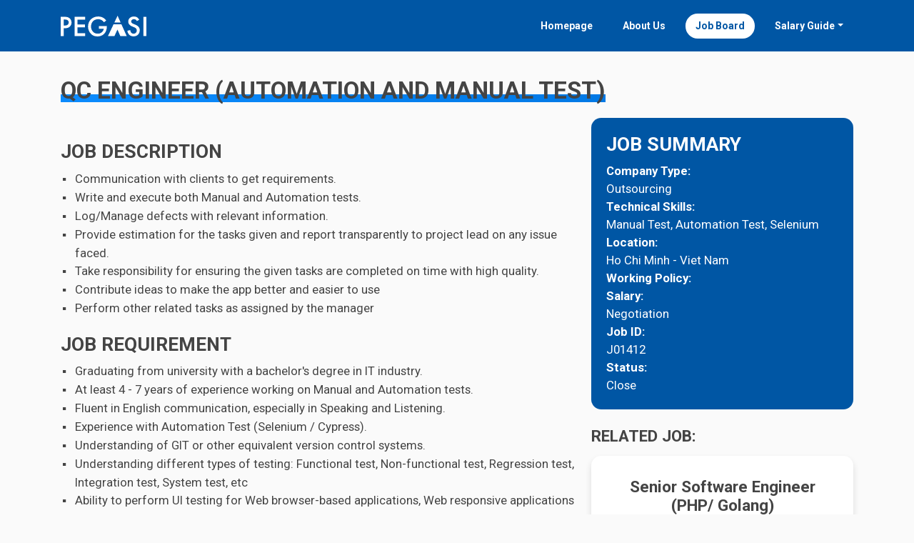

--- FILE ---
content_type: text/html; charset=utf-8
request_url: https://pegasi.com.vn/job/qc-engineer-automation-and-manual-test-1412
body_size: 10181
content:
<!DOCTYPE html><html lang="en" data-critters-container><head>
  <meta charset="utf-8">
  <title>Pegasi | QC Engineer (Automation and Manual Test)</title>
  <base href="/">
  <meta name="author" content="Pegasi">
  <meta name="keywords" content="Pegasi IT Recruitment Consultant Agency HCM Ho Chi Minh VN Viet Nam vietnam services solutions it recruiter it staffing it headhunter it talent acquisition it executive search it hiring it jobs it careers it payroll">
  
  
  <meta property="og:image" content="https://pegasi.com.vn/assets/images/logo_white.jpg">
  
  <meta name="twitter:card" content="summary_large_image">
  
  <meta name="viewport" content="width=device-width, initial-scale=1">
  <link rel="icon" type="image/x-icon" href="favicon.ico">
  <link rel="apple-touch-icon" href="/assets/images/apple-touch-icon.png">

  <!-- Google tag (gtag.js) -->
  <script async src="https://www.googletagmanager.com/gtag/js?id=G-1V0JPYVHGQ"></script>
  <script>
    window.dataLayer = window.dataLayer || [];
    function gtag(){dataLayer.push(arguments);}
    gtag('js', new Date());
    gtag('config', 'G-1V0JPYVHGQ');
  </script>

  <!-- Google Tag Manager -->
  <script>(function(w,d,s,l,i){w[l]=w[l]||[];w[l].push({'gtm.start':
  new Date().getTime(),event:'gtm.js'});var f=d.getElementsByTagName(s)[0],
  j=d.createElement(s),dl=l!='dataLayer'?'&l='+l:'';j.async=true;j.src=
  'https://www.googletagmanager.com/gtm.js?id='+i+dl;f.parentNode.insertBefore(j,f);
  })(window,document,'script','dataLayer','GTM-K2G2TFT');</script>
  <!-- End Google Tag Manager -->
  <!-- Google Tag Manager (noscript) -->
  <noscript><iframe src="https://www.googletagmanager.com/ns.html?id=GTM-K2G2TFT" height="0" width="0" style="display:none;visibility:hidden"></iframe></noscript>
  <!-- End Google Tag Manager (noscript) -->
  <script src="assets/js/jquery.min.js"></script>
  <script defer src="assets/js/slick.min.js"></script>
  <script defer src="assets/js/jquery.dotdotdot.js"></script>
<style>@import"https://fonts.googleapis.com/css2?family=Roboto:wght@400;700&display=swap";:root{--blue:#007bff;--indigo:#6610f2;--purple:#6f42c1;--pink:#e83e8c;--red:#dc3545;--orange:#fd7e14;--yellow:#ffc107;--green:#28a745;--teal:#20c997;--cyan:#17a2b8;--white:#fff;--gray:#6c757d;--gray-dark:#343a40;--primary:#007bff;--secondary:#6c757d;--success:#28a745;--info:#17a2b8;--warning:#ffc107;--danger:#dc3545;--light:#f8f9fa;--dark:#343a40;--breakpoint-xs:0;--breakpoint-sm:576px;--breakpoint-md:768px;--breakpoint-lg:992px;--breakpoint-xl:1200px;--font-family-sans-serif:-apple-system,BlinkMacSystemFont,"Segoe UI",Roboto,"Helvetica Neue",Arial,"Noto Sans","Liberation Sans",sans-serif,"Apple Color Emoji","Segoe UI Emoji","Segoe UI Symbol","Noto Color Emoji";--font-family-monospace:SFMono-Regular,Menlo,Monaco,Consolas,"Liberation Mono","Courier New",monospace}*,:after,:before{box-sizing:border-box}html{font-family:sans-serif;line-height:1.15;-webkit-text-size-adjust:100%;-webkit-tap-highlight-color:transparent}body{margin:0;font-family:-apple-system,BlinkMacSystemFont,Segoe UI,Roboto,Helvetica Neue,Arial,Noto Sans,Liberation Sans,sans-serif,"Apple Color Emoji","Segoe UI Emoji",Segoe UI Symbol,"Noto Color Emoji";font-size:1rem;font-weight:400;line-height:1.5;color:#212529;text-align:left;background-color:#fff}@media print{*,:after,:before{text-shadow:none!important;box-shadow:none!important}@page{size:a3}body{min-width:992px!important}}@charset "UTF-8";html{font-size:16px;line-height:1.5}@media (min-width: 768px){html{font-size:14px}}body{font-family:Roboto,sans-serif;font-weight:400;background:#FAFAFA;color:#444;overflow-x:hidden}</style><link rel="stylesheet" href="styles.00b08059cd33c6b0.css"><style ng-app-id="serverApp">.grid[_ngcontent-serverApp-c3327293344]{display:grid;grid-template-areas:"one two" "one three";grid-template-columns:2fr 1fr;gap:10px}@media (max-width: 768px){.grid[_ngcontent-serverApp-c3327293344]{grid-template-areas:"two" "one" "three";grid-template-columns:1fr}}</style><meta property="og:url" content="https://pegasi.com.vn/job/qc-engineer-automation-and-manual-test-1412"><meta property="og:description" content="PEGASI is a professional recruitment consultancy across Information Technology. We always do our best to provide the best value and service through learning detail the needs of customers and candidates."><meta name="description" content="PEGASI is a professional recruitment consultancy across Information Technology. We always do our best to provide the best value and service through learning detail the needs of customers and candidates."><style ng-app-id="serverApp">.error-msg[_ngcontent-serverApp-c853360100]{color:red}.fix-error-icon[_ngcontent-serverApp-c853360100]{top:27px}</style><meta property="og:title" content="Pegasi | QC Engineer (Automation and Manual Test)"><style ng-app-id="serverApp">.jobcard[_ngcontent-serverApp-c2316673678]{padding:.75rem;margin:15px 0;border-width:2px;border-radius:1rem;border-color:#fff;box-shadow:#0000001f 0 5px 10px;transition:all .3s}.jobcard[_ngcontent-serverApp-c2316673678]   .companytype[_ngcontent-serverApp-c2316673678]{padding-bottom:.325rem;font-weight:700;text-align:center;text-transform:capitalize}.jobcard[_ngcontent-serverApp-c2316673678]   .skill[_ngcontent-serverApp-c2316673678]{padding-bottom:1.5rem;margin:0;list-style:none;text-align:center}.jobcard[_ngcontent-serverApp-c2316673678]   .skill[_ngcontent-serverApp-c2316673678]   li[_ngcontent-serverApp-c2316673678]{display:inline-block;margin-right:.325rem;margin-left:.325rem;padding:.325rem .7rem;border:1px solid #0056A4;border-radius:5px}.jobcard[_ngcontent-serverApp-c2316673678]:hover, .jobcard[_ngcontent-serverApp-c2316673678]:active{border-color:#0179e5;box-shadow:#0000001f 0 30px 60px}.jobccard[_ngcontent-serverApp-c2316673678]   .card-body[_ngcontent-serverApp-c2316673678]{padding:1.5rem}.jobcard[_ngcontent-serverApp-c2316673678]   .jobtitle[_ngcontent-serverApp-c2316673678]{padding-bottom:.325rem;text-transform:capitalize;text-align:center}.jobcard[_ngcontent-serverApp-c2316673678]   .featured[_ngcontent-serverApp-c2316673678]{display:block;font-size:1rem;font-weight:400;color:#fff;background-color:#fd4f00;margin:0 auto .75rem;padding:.325rem;border-radius:5px}.jobcard[_ngcontent-serverApp-c2316673678]   .joblocation[_ngcontent-serverApp-c2316673678]{color:#0056a4;text-align:center;text-transform:capitalize;padding-bottom:1.5rem}.jobcard[_ngcontent-serverApp-c2316673678]   hr[_ngcontent-serverApp-c2316673678]{margin:0 0 1.5rem}.jobcard[_ngcontent-serverApp-c2316673678]   .jobsummary[_ngcontent-serverApp-c2316673678]{text-align:left;padding-bottom:.75rem;overflow:hidden;flex-grow:1}.jobsummary[_ngcontent-serverApp-c2316673678]   ul[_ngcontent-serverApp-c2316673678]{padding-left:0;list-style-type:none}@media (max-width: 768px){.jobsummary[_ngcontent-serverApp-c2316673678]{display:none}}.jobcard[_ngcontent-serverApp-c2316673678]   .jobsalary[_ngcontent-serverApp-c2316673678]{text-align:center;padding:.75rem 0 1.5rem}.jobcard[_ngcontent-serverApp-c2316673678]   .btn[_ngcontent-serverApp-c2316673678], .jobcard[_ngcontent-serverApp-c2316673678]   .btn[_ngcontent-serverApp-c2316673678]:visited{color:#003666;border-color:#003666;display:block;width:80%;margin:0 auto;transition:all .3s}.jobcard[_ngcontent-serverApp-c2316673678]   .btn[_ngcontent-serverApp-c2316673678]:hover, .jobcard[_ngcontent-serverApp-c2316673678]   .btn[_ngcontent-serverApp-c2316673678]:active{color:#fff;background-color:#0179e5;border-color:#0179e5}</style></head>
<body><!--nghm-->
  <app-root _nghost-serverapp-c1933515739 ng-version="16.2.12" ngh="5" ng-server-context="ssr|httpcache,hydration"><router-outlet _ngcontent-serverapp-c1933515739></router-outlet><app-job _nghost-serverapp-c3327293344 ngh="4"><header _ngcontent-serverapp-c3327293344 app-header ngh="0"><div class="container"><nav class="navbar navbar-expand-md"><a class="navbar-brand" href="/home"><img src="assets/img/brand-logo.svg" alt="Pegasi Logo"></a><button type="button" data-toggle="collapse" data-target="#mainNav" class="navbar-toggler"><fa-icon class="ng-fa-icon" ngh="0"><svg role="img" aria-hidden="true" focusable="false" data-prefix="fas" data-icon="bars" class="svg-inline--fa fa-bars" xmlns="http://www.w3.org/2000/svg" viewBox="0 0 448 512"><path fill="currentColor" d="M0 96C0 78.3 14.3 64 32 64H416c17.7 0 32 14.3 32 32s-14.3 32-32 32H32C14.3 128 0 113.7 0 96zM0 256c0-17.7 14.3-32 32-32H416c17.7 0 32 14.3 32 32s-14.3 32-32 32H32c-17.7 0-32-14.3-32-32zM448 416c0 17.7-14.3 32-32 32H32c-17.7 0-32-14.3-32-32s14.3-32 32-32H416c17.7 0 32 14.3 32 32z"/></svg></fa-icon></button><div id="mainNav" class="collapse navbar-collapse justify-content-end"><ul class="navbar-nav"><li class="nav-item"><a class="nav-link" href="/home">Homepage</a></li><li class="nav-item"><a class="nav-link" href="/about">About Us</a></li><li class="nav-item"><a class="nav-link active" href="/jobs">Job Board</a></li><li id="myDropdown" class="nav-item dropdown"><a href="#" data-toggle="dropdown" class="nav-link dropdown-toggle">Salary Guide</a><ul class="dropdown-menu"><li><a class="dropdown-item" href="/salary-guide-2022">2022</a></li><li><a class="dropdown-item" href="/salary-guide-2023">2023</a></li><li><a class="dropdown-item" href="/salary-guide-2024">2024</a></li><li><a class="dropdown-item" href="/salary-guide-2025">2025</a></li></ul></li></ul></div></nav></div></header><main _ngcontent-serverapp-c3327293344 style="min-height: 500px;"><section _ngcontent-serverapp-c3327293344 id="job-content"><div _ngcontent-serverapp-c3327293344 class="container"><h1 _ngcontent-serverapp-c3327293344><span _ngcontent-serverapp-c3327293344 class="underline">QC Engineer (Automation and Manual Test)</span></h1><div _ngcontent-serverapp-c3327293344 class="grid"><div _ngcontent-serverapp-c3327293344 style="grid-area: one;"><div _ngcontent-serverapp-c3327293344 class="jobdesc jobclose"><h3>JOB DESCRIPTION</h3><div class="black1">Communication with clients to get requirements.</div><div class="black1">Write and execute both Manual and Automation tests.</div><div class="black1">Log/Manage defects with relevant information.</div><div class="black1">Provide estimation for the tasks given and report transparently to project lead on any issue faced.</div><div class="black1">Take responsibility for ensuring the given tasks are completed on time with high quality.</div><div class="black1">Contribute ideas to make the app better and easier to use</div><div class="black1">Perform other related tasks as assigned by the manager</div><h3>JOB REQUIREMENT</h3><div class="black1">Graduating from university with a bachelor's degree in IT industry.</div><div class="black1">At least 4 - 7 years of experience working on Manual and Automation tests.</div><div class="black1">Fluent in English communication, especially in Speaking and Listening.</div><div class="black1">Experience with Automation Test (Selenium / Cypress).</div><div class="black1">Understanding of GIT or other equivalent version control systems.</div><div class="black1">Understanding different types of testing: Functional test, Non-functional test, Regression test, Integration test, System test, etc</div><div class="black1">Ability to perform UI testing for Web browser-based applications, Web responsive applications and Mobile applications.</div><div class="black1">Ability to perform API testing (via Postman, ...) and interact with Database (SQL DB, MongoDB, ...).</div><div class="black1">Ability to document technical / business requirements and troubleshoot errors.</div><div class="black1">Ability to prioritize and work on multiple projects at the same time.</div><div class="black1">Understanding of Agile methodology and experience working with JIRA, Confluence, Figma or Adobe XD or Sketch.</div><h3>WHAT'S ON OFFER</h3><div class="black1">Working with professional teams - clients - projects overseas.</div><div class="black1">Terrific environment and mutual support to improve your level.</div><div class="black1">Training courses weekly from Australia Principal Engineer, and other Technical Leaders to level up your skill.</div><div class="black1">Monthly KPI review and advise your career path.</div><div class="black1">13th month salary.</div><div class="black1">KPI bonus up to 90% monthly salary based on monthly performance.</div><div class="black1">Annual salary &amp; performance review</div><div class="black1">Yearly company trip.</div><div class="black1">Happy hour every Friday, team building party every month.</div><div class="black1">Health care and insurance</div><h3>CONTACT</h3><div class="black1">PEGASI – IT Recruitment Consultancy | Email: <a href="mailto:recruit@pegasi.com.vn">recruit@pegasi.com.vn</a> | Tel: <a href="tel:+84 28 3622 8666">+84 28 3622 8666</a></div><div class="normal1">We are <b>PEGASI</b> – IT Recruitment Consultancy in Vietnam. If you are looking for new opportunity for your career path, kindly visit our website <a href="https://www.pegasi.com.vn">www.pegasi.com.vn</a> for your reference. Thank you!</div></div><!----></div><div _ngcontent-serverapp-c3327293344 class="jobsum" style="grid-area: two;"><h3 _ngcontent-serverapp-c3327293344>Job Summary</h3><div _ngcontent-serverapp-c3327293344 class="row"><div _ngcontent-serverapp-c3327293344 class="col-6 col-md-12"><p _ngcontent-serverapp-c3327293344>Company Type:</p><p _ngcontent-serverapp-c3327293344>Outsourcing</p></div><div _ngcontent-serverapp-c3327293344 class="col-6 col-md-12"><p _ngcontent-serverapp-c3327293344>Technical Skills:</p><p _ngcontent-serverapp-c3327293344>Manual Test, Automation Test, Selenium</p></div><div _ngcontent-serverapp-c3327293344 class="col-6 col-md-12"><p _ngcontent-serverapp-c3327293344>Location:</p><p _ngcontent-serverapp-c3327293344><span _ngcontent-serverapp-c3327293344 class="city">Ho Chi Minh</span> - <span _ngcontent-serverapp-c3327293344 class="country">Viet Nam</span></p></div><div _ngcontent-serverapp-c3327293344 class="col-6 col-md-12"><p _ngcontent-serverapp-c3327293344>Working Policy:</p><p _ngcontent-serverapp-c3327293344><!--ngetn--></p></div><div _ngcontent-serverapp-c3327293344 class="col-6 col-md-12"><p _ngcontent-serverapp-c3327293344>Salary:</p><p _ngcontent-serverapp-c3327293344>Negotiation</p></div><div _ngcontent-serverapp-c3327293344 class="col-6 col-md-12"><p _ngcontent-serverapp-c3327293344>Job ID:</p><p _ngcontent-serverapp-c3327293344>J01412</p></div><div _ngcontent-serverapp-c3327293344 class="col-6 col-md-12"><p _ngcontent-serverapp-c3327293344>Status:</p><p _ngcontent-serverapp-c3327293344>Close</p></div></div></div><div _ngcontent-serverapp-c3327293344 style="grid-area: three;"><h4 _ngcontent-serverapp-c3327293344 style="margin-top: 1rem; padding-bottom: 0;">Related Job:</h4><app-job-card _ngcontent-serverapp-c3327293344 _nghost-serverapp-c2316673678 ngh="1"><div _ngcontent-serverapp-c2316673678 class="card jobcard" style="overflow: auto;"><div _ngcontent-serverapp-c2316673678 class="card-body"><div _ngcontent-serverapp-c2316673678><!----><h4 _ngcontent-serverapp-c2316673678 class="jobtitle">Senior Software Engineer (PHP/ Golang)</h4><p _ngcontent-serverapp-c2316673678 class="joblocation"><span _ngcontent-serverapp-c2316673678 class="city">Ho Chi Minh</span> - <span _ngcontent-serverapp-c2316673678 class="country">Viet Nam</span><!----><!----></p><hr _ngcontent-serverapp-c2316673678><p _ngcontent-serverapp-c2316673678 class="companytype">Product</p><!----><ul _ngcontent-serverapp-c2316673678 class="skill"><li _ngcontent-serverapp-c2316673678>PHP</li><li _ngcontent-serverapp-c2316673678>Golang</li><!----><!----></ul><!----><p _ngcontent-serverapp-c2316673678 class="jobsummary">#Build great software:     Analyze requirements, translate them into technical specifications, and estimate their implementation cost.    Be a strong individual contributor, actively writing (or teaching AI how to write) high-quality, maintainable, and scalable code.    Contribute to the technical roadmap:     Identify and prioritise problems, gaps and technical debt in the product.    Research and evaluate new tools, technologies and frameworks to enhance the product and improve development efficiency.    Actively ensure the product is technically prepared for future challenges, especially considering security, maintainability, and scalability.#Co-own the product:     We emphasize the culture of ownership, so our engineers are empowered and encouraged to provide product development suggestions.     Provide technical input and insights to Product Managers regarding tradeoffs between scope, engineering capacity, and time constraints.#Raise the quality bar for the team:     Champion best practices and actively participate in code and design document reviews to ensure high quality.    Mentor and support other engineers, fostering their growth and development.    Cross-team collaboration    Maintain communication with other technical teams to avoid duplicate effort, incompatible solutions and solving problems other teams have already resolved.</p><h4 _ngcontent-serverapp-c2316673678 class="jobsalary">Negotiation</h4><a _ngcontent-serverapp-c2316673678 class="btn btn-outline-primary" href="/job/senior-software-engineer-php-golang-2005?ref=eyJ0YWciOiJyZWxhdGVkXzE0MTIifQ%3D%3D">View details</a></div></div></div></app-job-card><app-job-card _ngcontent-serverapp-c3327293344 _nghost-serverapp-c2316673678 ngh="1"><div _ngcontent-serverapp-c2316673678 class="card jobcard" style="overflow: auto;"><div _ngcontent-serverapp-c2316673678 class="card-body"><div _ngcontent-serverapp-c2316673678><!----><h4 _ngcontent-serverapp-c2316673678 class="jobtitle">Senior Deep Learning Algorithms Engineer</h4><p _ngcontent-serverapp-c2316673678 class="joblocation"><span _ngcontent-serverapp-c2316673678 class="city">Ho Chi Minh, Ha Noi</span> - <span _ngcontent-serverapp-c2316673678 class="country">Viet Nam</span><!----><!----></p><hr _ngcontent-serverapp-c2316673678><p _ngcontent-serverapp-c2316673678 class="companytype">Product</p><!----><ul _ngcontent-serverapp-c2316673678 class="skill"><li _ngcontent-serverapp-c2316673678>Machine Learning</li><li _ngcontent-serverapp-c2316673678>Algorithm</li><!----><!----></ul><!----><p _ngcontent-serverapp-c2316673678 class="jobsummary">    Analyze and optimize deep learning training and inference workloads on advanced hardware and software platforms.    Work with researchers and engineers to enhance workload performance.    Develop high-quality software for deep learning platforms.    Create automated tools for workload analysis and optimization.</p><h4 _ngcontent-serverapp-c2316673678 class="jobsalary">Negotiation</h4><a _ngcontent-serverapp-c2316673678 class="btn btn-outline-primary" href="/job/senior-deep-learning-algorithms-engineer-2001?ref=eyJ0YWciOiJyZWxhdGVkXzE0MTIifQ%3D%3D">View details</a></div></div></div></app-job-card><app-job-card _ngcontent-serverapp-c3327293344 _nghost-serverapp-c2316673678 ngh="2"><div _ngcontent-serverapp-c2316673678 class="card jobcard" style="overflow: auto;"><div _ngcontent-serverapp-c2316673678 class="card-body"><div _ngcontent-serverapp-c2316673678><!----><h4 _ngcontent-serverapp-c2316673678 class="jobtitle">Software Engineer</h4><p _ngcontent-serverapp-c2316673678 class="joblocation"><span _ngcontent-serverapp-c2316673678 class="city">Ho Chi Minh</span> - <span _ngcontent-serverapp-c2316673678 class="country">Viet Nam</span><!----><!----></p><hr _ngcontent-serverapp-c2316673678><p _ngcontent-serverapp-c2316673678 class="companytype">Product</p><!----><!----><p _ngcontent-serverapp-c2316673678 class="jobsummary">    Create and develop the API Platform with a focus on reliability, performance, and providing a top-tier developer experience    Deploy and enhance AI/ML models in scalable, production environments in collaboration with research and applied ML teams    Manage and advance a contemporary, cloud-native infrastructure stack utilizing Kubernetes, Docker, and infrastructure-as-code (IaC) tools    Ensure platform dependability by designing and implementing telemetry, monitoring, alerting, autoscaling, failover, and disaster recovery mechanisms    Contribute to developer and operations workflows, encompassing CI/CD pipelines, release management, and on-call rotations    Work collaboratively across teams to implement secure APIs with fine-grained access control, usage metering, and billing integration    Continuously enhance platform performance, cost-efficiency, and observability to accommodate scaling and serve users globally.</p><h4 _ngcontent-serverapp-c2316673678 class="jobsalary">Negotiation</h4><a _ngcontent-serverapp-c2316673678 class="btn btn-outline-primary" href="/job/software-engineer-2000?ref=eyJ0YWciOiJyZWxhdGVkXzE0MTIifQ%3D%3D">View details</a></div></div></div></app-job-card><!----></div></div></div></section><!----></main><footer _ngcontent-serverapp-c3327293344 app-footer ngh="0"><section><div class="container"><h5><a fragment="contact" href="/about#contact">Got any questions? Leave us a message!</a></h5></div></section><section><div class="container"><div class="row"><div class="col-12 col-md-4"><nav><a href="/home">Homepage</a><a href="/about">About Us</a><a href="/jobs">Jobs</a></nav></div><div class="col-12 col-md-4"><address><p>8th Floor - Centec Tower, 72-74 Nguyen Thi Minh Khai Street, Xuan Hoa Ward, Ho Chi Minh City, Vietnam</p><p>+84 28 3622 8666 | +84 28 7109 9077</p><p>recruit@pegasi.com.vn</p></address></div><div class="col-12 col-md-4"><a href="https://www.facebook.com/PEGASI.Recruitment/" target="_blank" class="sociallink"><fa-icon class="ng-fa-icon" ngh="0"><svg role="img" aria-hidden="true" focusable="false" data-prefix="fab" data-icon="square-facebook" class="svg-inline--fa fa-square-facebook" xmlns="http://www.w3.org/2000/svg" viewBox="0 0 448 512"><path fill="currentColor" d="M64 32C28.7 32 0 60.7 0 96V416c0 35.3 28.7 64 64 64h98.2V334.2H109.4V256h52.8V222.3c0-87.1 39.4-127.5 125-127.5c16.2 0 44.2 3.2 55.7 6.4V172c-6-.6-16.5-1-29.6-1c-42 0-58.2 15.9-58.2 57.2V256h83.6l-14.4 78.2H255V480H384c35.3 0 64-28.7 64-64V96c0-35.3-28.7-64-64-64H64z"/></svg></fa-icon><span class="hidden">Facebook</span></a><a href="https://www.linkedin.com/company/pegasi-recruitment/" target="_blank" class="sociallink"><fa-icon class="ng-fa-icon" ngh="0"><svg role="img" aria-hidden="true" focusable="false" data-prefix="fab" data-icon="linkedin" class="svg-inline--fa fa-linkedin" xmlns="http://www.w3.org/2000/svg" viewBox="0 0 448 512"><path fill="currentColor" d="M416 32H31.9C14.3 32 0 46.5 0 64.3v383.4C0 465.5 14.3 480 31.9 480H416c17.6 0 32-14.5 32-32.3V64.3c0-17.8-14.4-32.3-32-32.3zM135.4 416H69V202.2h66.5V416zm-33.2-243c-21.3 0-38.5-17.3-38.5-38.5S80.9 96 102.2 96c21.2 0 38.5 17.3 38.5 38.5 0 21.3-17.2 38.5-38.5 38.5zm282.1 243h-66.4V312c0-24.8-.5-56.7-34.5-56.7-34.6 0-39.9 27-39.9 54.9V416h-66.4V202.2h63.7v29.2h.9c8.9-16.8 30.6-34.5 62.9-34.5 67.2 0 79.7 44.3 79.7 101.9V416z"/></svg></fa-icon><span class="hidden">LinkedIn</span></a><br><span style="color: #202020;">Build 2025.11.02</span></div></div></div></section><section><div class="container"><p><small>Copyright © <span class="copyyear">2020</span> by Pegasi Recruitment Co., Ltd.</small></p></div></section></footer><ngx-json-ld _ngcontent-serverapp-c3327293344 ngh="0"><script type="application/ld+json">{
  "@context": "http://schema.org",
  "@type": "JobPosting",
  "industry": "Information Technology",
  "title": "QC Engineer (Automation and Manual Test)",
  "datePosted": "2023-10-13T06:04:00.275Z",
  "validThrough": "2024-10-12T06:04:00.275Z",
  "description": "<h3>JOB DESCRIPTION</h3><div class='black1'>Communication with clients to get requirements.</div><div class='black1'>Write and execute both Manual and Automation tests.</div><div class='black1'>Log/Manage defects with relevant information.</div><div class='black1'>Provide estimation for the tasks given and report transparently to project lead on any issue faced.</div><div class='black1'>Take responsibility for ensuring the given tasks are completed on time with high quality.</div><div class='black1'>Contribute ideas to make the app better and easier to use</div><div class='black1'>Perform other related tasks as assigned by the manager</div><h3>JOB REQUIREMENT</h3><div class='black1'>Graduating from university with a bachelor's degree in IT industry.</div><div class='black1'>At least 4 - 7 years of experience working on Manual and Automation tests.</div><div class='black1'>Fluent in English communication, especially in Speaking and Listening.</div><div class='black1'>Experience with Automation Test (Selenium / Cypress).</div><div class='black1'>Understanding of GIT or other equivalent version control systems.</div><div class='black1'>Understanding different types of testing: Functional test, Non-functional test, Regression test, Integration test, System test, etc</div><div class='black1'>Ability to perform UI testing for Web browser-based applications, Web responsive applications and Mobile applications.</div><div class='black1'>Ability to perform API testing (via Postman, ...) and interact with Database (SQL DB, MongoDB, ...).</div><div class='black1'>Ability to document technical / business requirements and troubleshoot errors.</div><div class='black1'>Ability to prioritize and work on multiple projects at the same time.</div><div class='black1'>Understanding of Agile methodology and experience working with JIRA, Confluence, Figma or Adobe XD or Sketch.</div><h3>WHAT'S ON OFFER</h3><div class='black1'>Working with professional teams - clients - projects overseas.</div><div class='black1'>Terrific environment and mutual support to improve your level.</div><div class='black1'>Training courses weekly from Australia Principal Engineer, and other Technical Leaders to level up your skill.</div><div class='black1'>Monthly KPI review and advise your career path.</div><div class='black1'>13th month salary.</div><div class='black1'>KPI bonus up to 90% monthly salary based on monthly performance.</div><div class='black1'>Annual salary & performance review</div><div class='black1'>Yearly company trip.</div><div class='black1'>Happy hour every Friday, team building party every month.</div><div class='black1'>Health care and insurance</div><h3>CONTACT</h3><div class='black1'>PEGASI – IT Recruitment Consultancy | Email: <a href=\"mailto:recruit@pegasi.com.vn\">recruit@pegasi.com.vn</a> | Tel: <a href=\"tel:+84 28 3622 8666\">+84 28 3622 8666</a></div><div class='normal1'>We are <b>PEGASI</b> – IT Recruitment Consultancy in Vietnam. If you are looking for new opportunity for your career path, kindly visit our website <a href=\"https://www.pegasi.com.vn\">www.pegasi.com.vn</a> for your reference. Thank you!</div>",
  "potentialAction": {
    "@type": "ApplyAction",
    "target": "http://pegasi.com.vn/job/qc-engineer-automation-and-manual-test-1412"
  },
  "employmentType": "FULL_TIME",
  "hiringOrganization": {
    "@type": "Organization",
    "name": "Pegasi",
    "sameAs": "https://pegasi.com.vn",
    "logo": "https://pegasi.com.vn/assets/images/logo_white.jpg"
  },
  "jobLocation": {
    "@type": "Place",
    "address": {
      "@type": "PostalAddress",
      "streetAddress": "72-74 Nguyen Thi Minh Khai Street",
      "addressLocality": "District 3",
      "addressRegion": "Ho Chi Minh",
      "postalCode": "700000",
      "addressCountry": "VN"
    }
  },
  "baseSalary": {
    "@type": "MonetaryAmount",
    "currency": "USD",
    "value": {
      "@type": "QuantitativeValue",
      "unitText": "MONTH",
      "value": "Negotiation"
    }
  }
}</script></ngx-json-ld><div _ngcontent-serverapp-c3327293344 id="job-apply-modal" tab-index="-1" role="dialog" aria-labelledby="job-apply-modal-title" aria-hidden="true" class="modal fade"><div _ngcontent-serverapp-c3327293344 role="document" class="modal-dialog modal-dialog-centered modal-lg"><div _ngcontent-serverapp-c3327293344 class="modal-content container"><div _ngcontent-serverapp-c3327293344 class="modal-header"><div _ngcontent-serverapp-c3327293344><h3 _ngcontent-serverapp-c3327293344 id="job-apply-modal-title" class="modal-title">Apply for this job</h3><small _ngcontent-serverapp-c3327293344>Fields that are mark with <strong _ngcontent-serverapp-c3327293344><abbr _ngcontent-serverapp-c3327293344 title="required">*</abbr></strong> are <em _ngcontent-serverapp-c3327293344>required informations</em>.</small></div><button _ngcontent-serverapp-c3327293344 type="button" data-dismiss="modal" aria-label="Close" class="close"><span _ngcontent-serverapp-c3327293344 aria-hidden="true"><fa-icon _ngcontent-serverapp-c3327293344 class="ng-fa-icon" ngh="0"><svg role="img" aria-hidden="true" focusable="false" data-prefix="fas" data-icon="xmark" class="svg-inline--fa fa-xmark" xmlns="http://www.w3.org/2000/svg" viewBox="0 0 384 512"><path fill="currentColor" d="M342.6 150.6c12.5-12.5 12.5-32.8 0-45.3s-32.8-12.5-45.3 0L192 210.7 86.6 105.4c-12.5-12.5-32.8-12.5-45.3 0s-12.5 32.8 0 45.3L146.7 256 41.4 361.4c-12.5 12.5-12.5 32.8 0 45.3s32.8 12.5 45.3 0L192 301.3 297.4 406.6c12.5 12.5 32.8 12.5 45.3 0s12.5-32.8 0-45.3L237.3 256 342.6 150.6z"/></svg></fa-icon></span></button></div><div _ngcontent-serverapp-c3327293344 class="modal-body"><!----><form _ngcontent-serverapp-c3327293344 novalidate class="ng-untouched ng-pristine ng-invalid"><div _ngcontent-serverapp-c3327293344 class="row"><div _ngcontent-serverapp-c3327293344 class="col-12 col-md-6"><div _ngcontent-serverapp-c3327293344 class="form-group"><label _ngcontent-serverapp-c3327293344 for="name">Name <strong _ngcontent-serverapp-c3327293344><abbr _ngcontent-serverapp-c3327293344 title="required">*</abbr></strong></label><input _ngcontent-serverapp-c3327293344 type="text" id="name" required formcontrolname="name" class="form-control ng-untouched ng-pristine ng-invalid" value><app-field-error-display _ngcontent-serverapp-c3327293344 errormsg="Please inform your name" _nghost-serverapp-c853360100 ngh="3"><!----></app-field-error-display></div></div><div _ngcontent-serverapp-c3327293344 class="col-12 col-md-6"><div _ngcontent-serverapp-c3327293344 class="form-group"><label _ngcontent-serverapp-c3327293344 for="email">Email <strong _ngcontent-serverapp-c3327293344><abbr _ngcontent-serverapp-c3327293344 title="required">*</abbr></strong></label><input _ngcontent-serverapp-c3327293344 type="email" id="email" required formcontrolname="email" class="form-control ng-untouched ng-pristine ng-invalid" value><app-field-error-display _ngcontent-serverapp-c3327293344 errormsg="Please inform your email" _nghost-serverapp-c853360100 ngh="3"><!----></app-field-error-display></div></div><div _ngcontent-serverapp-c3327293344 class="col-12 col-md-6"><div _ngcontent-serverapp-c3327293344 class="form-group"><label _ngcontent-serverapp-c3327293344 for="phone">Phone</label><input _ngcontent-serverapp-c3327293344 type="tel" id="phone" formcontrolname="phone" class="form-control ng-untouched ng-pristine ng-valid" value></div></div><div _ngcontent-serverapp-c3327293344 class="col-12"><div _ngcontent-serverapp-c3327293344 class="form-group"><label _ngcontent-serverapp-c3327293344 for="msg">Your message</label><textarea _ngcontent-serverapp-c3327293344 id="msg" rows="3" formcontrolname="message" class="form-control ng-untouched ng-pristine ng-valid"></textarea></div></div><!----><div _ngcontent-serverapp-c3327293344 class="col-12 col-md-6"><div _ngcontent-serverapp-c3327293344 class="form-group cv-wrapper"><button _ngcontent-serverapp-c3327293344 type="button" class="btn btn-outline-primary btn-apply btn-upload">Upload your CV</button><input _ngcontent-serverapp-c3327293344 type="file" accept=".pdf,.doc,.docx,.odt,.rtf" hidden="true"></div></div><div _ngcontent-serverapp-c3327293344 class="col-12 col-md-6"><button _ngcontent-serverapp-c3327293344 type="submit" class="btn btn-success btn-apply">apply</button></div></div></form></div></div></div></div><div _ngcontent-serverapp-c3327293344 id="successmodal" tab-index="-1" role="dialog" aria-labelledby="job-apply-modal-title" aria-hidden="true" class="modal fade"><div _ngcontent-serverapp-c3327293344 role="document" class="modal-dialog modal-dialog-centered modal-lg"><div _ngcontent-serverapp-c3327293344 class="modal-content container"><div _ngcontent-serverapp-c3327293344 class="modal-header"><h4 _ngcontent-serverapp-c3327293344 id="job-apply-modal-title" class="modal-title">Thanks for your submission</h4><button _ngcontent-serverapp-c3327293344 type="button" data-dismiss="modal" aria-label="Close" class="close"><span _ngcontent-serverapp-c3327293344 aria-hidden="true"><fa-icon _ngcontent-serverapp-c3327293344 class="ng-fa-icon" style="color: black;" ngh="0"><svg role="img" aria-hidden="true" focusable="false" data-prefix="fas" data-icon="xmark" class="svg-inline--fa fa-xmark" xmlns="http://www.w3.org/2000/svg" viewBox="0 0 384 512"><path fill="currentColor" d="M342.6 150.6c12.5-12.5 12.5-32.8 0-45.3s-32.8-12.5-45.3 0L192 210.7 86.6 105.4c-12.5-12.5-32.8-12.5-45.3 0s-12.5 32.8 0 45.3L146.7 256 41.4 361.4c-12.5 12.5-12.5 32.8 0 45.3s32.8 12.5 45.3 0L192 301.3 297.4 406.6c12.5 12.5 32.8 12.5 45.3 0s12.5-32.8 0-45.3L237.3 256 342.6 150.6z"/></svg></fa-icon></span></button></div><div _ngcontent-serverapp-c3327293344 class="modal-body"><div _ngcontent-serverapp-c3327293344 role="alert" class="alert alert-success"> We received your information. We will be in contact soon! </div></div></div></div></div></app-job><!----></app-root>
  <script defer src="assets/js/popper.min.js"></script>
  <script defer src="assets/js/bootstrap.min.js"></script>
<script src="runtime.22b4d85af38aacb2.js" type="module"></script><script src="polyfills.7807be83a7281bb1.js" type="module"></script><script src="main.204833c4449c6dee.js" type="module"></script>

<script id="serverApp-state" type="application/json">{"1838034552":{"body":{"code":0,"message":"Success","data":{"id":1412,"title":"QC Engineer (Automation and Manual Test)","description":"\u003Ch3>JOB DESCRIPTION\u003C/h3>\u003Cdiv class='black1'>Communication with clients to get requirements.\u003C/div>\u003Cdiv class='black1'>Write and execute both Manual and Automation tests.\u003C/div>\u003Cdiv class='black1'>Log/Manage defects with relevant information.\u003C/div>\u003Cdiv class='black1'>Provide estimation for the tasks given and report transparently to project lead on any issue faced.\u003C/div>\u003Cdiv class='black1'>Take responsibility for ensuring the given tasks are completed on time with high quality.\u003C/div>\u003Cdiv class='black1'>Contribute ideas to make the app better and easier to use\u003C/div>\u003Cdiv class='black1'>Perform other related tasks as assigned by the manager\u003C/div>\u003Ch3>JOB REQUIREMENT\u003C/h3>\u003Cdiv class='black1'>Graduating from university with a bachelor's degree in IT industry.\u003C/div>\u003Cdiv class='black1'>At least 4 - 7 years of experience working on Manual and Automation tests.\u003C/div>\u003Cdiv class='black1'>Fluent in English communication, especially in Speaking and Listening.\u003C/div>\u003Cdiv class='black1'>Experience with Automation Test (Selenium / Cypress).\u003C/div>\u003Cdiv class='black1'>Understanding of GIT or other equivalent version control systems.\u003C/div>\u003Cdiv class='black1'>Understanding different types of testing: Functional test, Non-functional test, Regression test, Integration test, System test, etc\u003C/div>\u003Cdiv class='black1'>Ability to perform UI testing for Web browser-based applications, Web responsive applications and Mobile applications.\u003C/div>\u003Cdiv class='black1'>Ability to perform API testing (via Postman, ...) and interact with Database (SQL DB, MongoDB, ...).\u003C/div>\u003Cdiv class='black1'>Ability to document technical / business requirements and troubleshoot errors.\u003C/div>\u003Cdiv class='black1'>Ability to prioritize and work on multiple projects at the same time.\u003C/div>\u003Cdiv class='black1'>Understanding of Agile methodology and experience working with JIRA, Confluence, Figma or Adobe XD or Sketch.\u003C/div>\u003Ch3>WHAT'S ON OFFER\u003C/h3>\u003Cdiv class='black1'>Working with professional teams - clients - projects overseas.\u003C/div>\u003Cdiv class='black1'>Terrific environment and mutual support to improve your level.\u003C/div>\u003Cdiv class='black1'>Training courses weekly from Australia Principal Engineer, and other Technical Leaders to level up your skill.\u003C/div>\u003Cdiv class='black1'>Monthly KPI review and advise your career path.\u003C/div>\u003Cdiv class='black1'>13th month salary.\u003C/div>\u003Cdiv class='black1'>KPI bonus up to 90% monthly salary based on monthly performance.\u003C/div>\u003Cdiv class='black1'>Annual salary & performance review\u003C/div>\u003Cdiv class='black1'>Yearly company trip.\u003C/div>\u003Cdiv class='black1'>Happy hour every Friday, team building party every month.\u003C/div>\u003Cdiv class='black1'>Health care and insurance\u003C/div>\u003Ch3>CONTACT\u003C/h3>\u003Cdiv class='black1'>PEGASI – IT Recruitment Consultancy | Email: \u003Ca href=\"mailto:recruit@pegasi.com.vn\">recruit@pegasi.com.vn\u003C/a> | Tel: \u003Ca href=\"tel:+84 28 3622 8666\">+84 28 3622 8666\u003C/a>\u003C/div>\u003Cdiv class='normal1'>We are \u003Cb>PEGASI\u003C/b> – IT Recruitment Consultancy in Vietnam. If you are looking for new opportunity for your career path, kindly visit our website \u003Ca href=\"https://www.pegasi.com.vn\">www.pegasi.com.vn\u003C/a> for your reference. Thank you!\u003C/div>","active":false,"salaryRange":"Negotiation","location":"Ho Chi Minh","nation":"Viet Nam","type":"Outsourcing","workingPolicy":"","technicalTag":"Manual Test, Automation Test, Selenium","publicAt":1706517119168}},"headers":{"vary":["Origin"],"access-control-allow-credentials":["true"],"content-type":["application/json; charset=utf-8"],"x-cloud-trace-context":["31ab4162eeec6f136e52504b39452b53"],"date":["Sun, 18 Jan 2026 20:04:00 GMT"],"server":["Google Frontend"],"content-length":["3484"],"alt-svc":["h3=\":443\"; ma=2592000,h3-29=\":443\"; ma=2592000"]},"status":200,"statusText":"OK","url":"https://apiv2-pro-5uutddvsfq-as.a.run.app/public/job/1412?unique=db3e791c-f1db-40b1-814d-e2dd0896d56d&fromServer=true","responseType":"json"},"3078589647":{"body":{"code":0,"message":"Success","data":{"data":[{"id":2005,"title":"Senior Software Engineer (PHP/ Golang)","description":"#Build great software:     Analyze requirements, translate them into technical specifications, and estimate their implementation cost.    Be a strong individual contributor, actively writing (or teaching AI how to write) high-quality, maintainable, and scalable code.    Contribute to the technical roadmap:     Identify and prioritise problems, gaps and technical debt in the product.    Research and evaluate new tools, technologies and frameworks to enhance the product and improve development efficiency.    Actively ensure the product is technically prepared for future challenges, especially considering security, maintainability, and scalability.#Co-own the product:     We emphasize the culture of ownership, so our engineers are empowered and encouraged to provide product development suggestions.     Provide technical input and insights to Product Managers regarding tradeoffs between scope, engineering capacity, and time constraints.#Raise the quality bar for the team:     Champion best practices and actively participate in code and design document reviews to ensure high quality.    Mentor and support other engineers, fostering their growth and development.    Cross-team collaboration    Maintain communication with other technical teams to avoid duplicate effort, incompatible solutions and solving problems other teams have already resolved.","salaryRange":"Negotiation","location":"Ho Chi Minh","nation":"Viet Nam","isFeature":false,"type":"Product","technicalTags":["PHP","Golang"],"webUrl":"senior-software-engineer-php-golang-2005","ref":"eyJ0YWciOiJyZWxhdGVkXzE0MTIifQ==","technicalTags1":["PHP","Golang"]},{"id":2001,"title":"Senior Deep Learning Algorithms Engineer","description":"    Analyze and optimize deep learning training and inference workloads on advanced hardware and software platforms.    Work with researchers and engineers to enhance workload performance.    Develop high-quality software for deep learning platforms.    Create automated tools for workload analysis and optimization.","salaryRange":"Negotiation","location":"Ho Chi Minh, Ha Noi","nation":"Viet Nam","isFeature":false,"type":"Product","technicalTags":["Machine Learning","Algorithm"],"webUrl":"senior-deep-learning-algorithms-engineer-2001","ref":"eyJ0YWciOiJyZWxhdGVkXzE0MTIifQ==","technicalTags1":["Machine Learning","Algorithm"]},{"id":2000,"title":"Software Engineer","description":"    Create and develop the API Platform with a focus on reliability, performance, and providing a top-tier developer experience    Deploy and enhance AI/ML models in scalable, production environments in collaboration with research and applied ML teams    Manage and advance a contemporary, cloud-native infrastructure stack utilizing Kubernetes, Docker, and infrastructure-as-code (IaC) tools    Ensure platform dependability by designing and implementing telemetry, monitoring, alerting, autoscaling, failover, and disaster recovery mechanisms    Contribute to developer and operations workflows, encompassing CI/CD pipelines, release management, and on-call rotations    Work collaboratively across teams to implement secure APIs with fine-grained access control, usage metering, and billing integration    Continuously enhance platform performance, cost-efficiency, and observability to accommodate scaling and serve users globally.","salaryRange":"Negotiation","location":"Ho Chi Minh","nation":"Viet Nam","isFeature":false,"type":"Product","technicalTags":[],"webUrl":"software-engineer-2000","ref":"eyJ0YWciOiJyZWxhdGVkXzE0MTIifQ==","technicalTags1":[]}],"ref":"eyJ0YWciOiJyZWxhdGVkXzE0MTIifQ=="}},"headers":{"vary":["Origin"],"access-control-allow-credentials":["true"],"content-type":["application/json; charset=utf-8"],"x-cloud-trace-context":["fa86a984b051d3cce03345283a9fbc7a"],"date":["Sun, 18 Jan 2026 20:04:00 GMT"],"server":["Google Frontend"],"content-length":["3349"],"alt-svc":["h3=\":443\"; ma=2592000,h3-29=\":443\"; ma=2592000"]},"status":200,"statusText":"OK","url":"https://apiv2-pro-5uutddvsfq-as.a.run.app/public/job/1412/related","responseType":"json"},"G.json.https://apiv2-pro-5uutddvsfq-as.a.run.app/public/job/1412?unique=db3e791c-f1db-40b1-814d-e2dd0896d56d&fromServer=true?":{"body":{"code":0,"message":"Success","data":{"id":1412,"title":"QC Engineer (Automation and Manual Test)","description":"\u003Ch3>JOB DESCRIPTION\u003C/h3>\u003Cdiv class='black1'>Communication with clients to get requirements.\u003C/div>\u003Cdiv class='black1'>Write and execute both Manual and Automation tests.\u003C/div>\u003Cdiv class='black1'>Log/Manage defects with relevant information.\u003C/div>\u003Cdiv class='black1'>Provide estimation for the tasks given and report transparently to project lead on any issue faced.\u003C/div>\u003Cdiv class='black1'>Take responsibility for ensuring the given tasks are completed on time with high quality.\u003C/div>\u003Cdiv class='black1'>Contribute ideas to make the app better and easier to use\u003C/div>\u003Cdiv class='black1'>Perform other related tasks as assigned by the manager\u003C/div>\u003Ch3>JOB REQUIREMENT\u003C/h3>\u003Cdiv class='black1'>Graduating from university with a bachelor's degree in IT industry.\u003C/div>\u003Cdiv class='black1'>At least 4 - 7 years of experience working on Manual and Automation tests.\u003C/div>\u003Cdiv class='black1'>Fluent in English communication, especially in Speaking and Listening.\u003C/div>\u003Cdiv class='black1'>Experience with Automation Test (Selenium / Cypress).\u003C/div>\u003Cdiv class='black1'>Understanding of GIT or other equivalent version control systems.\u003C/div>\u003Cdiv class='black1'>Understanding different types of testing: Functional test, Non-functional test, Regression test, Integration test, System test, etc\u003C/div>\u003Cdiv class='black1'>Ability to perform UI testing for Web browser-based applications, Web responsive applications and Mobile applications.\u003C/div>\u003Cdiv class='black1'>Ability to perform API testing (via Postman, ...) and interact with Database (SQL DB, MongoDB, ...).\u003C/div>\u003Cdiv class='black1'>Ability to document technical / business requirements and troubleshoot errors.\u003C/div>\u003Cdiv class='black1'>Ability to prioritize and work on multiple projects at the same time.\u003C/div>\u003Cdiv class='black1'>Understanding of Agile methodology and experience working with JIRA, Confluence, Figma or Adobe XD or Sketch.\u003C/div>\u003Ch3>WHAT'S ON OFFER\u003C/h3>\u003Cdiv class='black1'>Working with professional teams - clients - projects overseas.\u003C/div>\u003Cdiv class='black1'>Terrific environment and mutual support to improve your level.\u003C/div>\u003Cdiv class='black1'>Training courses weekly from Australia Principal Engineer, and other Technical Leaders to level up your skill.\u003C/div>\u003Cdiv class='black1'>Monthly KPI review and advise your career path.\u003C/div>\u003Cdiv class='black1'>13th month salary.\u003C/div>\u003Cdiv class='black1'>KPI bonus up to 90% monthly salary based on monthly performance.\u003C/div>\u003Cdiv class='black1'>Annual salary & performance review\u003C/div>\u003Cdiv class='black1'>Yearly company trip.\u003C/div>\u003Cdiv class='black1'>Happy hour every Friday, team building party every month.\u003C/div>\u003Cdiv class='black1'>Health care and insurance\u003C/div>\u003Ch3>CONTACT\u003C/h3>\u003Cdiv class='black1'>PEGASI – IT Recruitment Consultancy | Email: \u003Ca href=\"mailto:recruit@pegasi.com.vn\">recruit@pegasi.com.vn\u003C/a> | Tel: \u003Ca href=\"tel:+84 28 3622 8666\">+84 28 3622 8666\u003C/a>\u003C/div>\u003Cdiv class='normal1'>We are \u003Cb>PEGASI\u003C/b> – IT Recruitment Consultancy in Vietnam. If you are looking for new opportunity for your career path, kindly visit our website \u003Ca href=\"https://www.pegasi.com.vn\">www.pegasi.com.vn\u003C/a> for your reference. Thank you!\u003C/div>","active":false,"salaryRange":"Negotiation","location":"Ho Chi Minh","nation":"Viet Nam","type":"Outsourcing","workingPolicy":"","technicalTag":"Manual Test, Automation Test, Selenium","publicAt":1706517119168}},"headers":{"vary":["Origin"],"access-control-allow-credentials":["true"],"content-type":["application/json; charset=utf-8"],"x-cloud-trace-context":["31ab4162eeec6f136e52504b39452b53"],"date":["Sun, 18 Jan 2026 20:04:00 GMT"],"server":["Google Frontend"],"content-length":["3484"],"alt-svc":["h3=\":443\"; ma=2592000,h3-29=\":443\"; ma=2592000"]},"status":200,"statusText":"OK","url":"https://apiv2-pro-5uutddvsfq-as.a.run.app/public/job/1412?unique=db3e791c-f1db-40b1-814d-e2dd0896d56d&fromServer=true","responseType":"json"},"job_1412":{"code":0,"message":"Success","data":{"id":1412,"title":"QC Engineer (Automation and Manual Test)","description":"\u003Ch3>JOB DESCRIPTION\u003C/h3>\u003Cdiv class='black1'>Communication with clients to get requirements.\u003C/div>\u003Cdiv class='black1'>Write and execute both Manual and Automation tests.\u003C/div>\u003Cdiv class='black1'>Log/Manage defects with relevant information.\u003C/div>\u003Cdiv class='black1'>Provide estimation for the tasks given and report transparently to project lead on any issue faced.\u003C/div>\u003Cdiv class='black1'>Take responsibility for ensuring the given tasks are completed on time with high quality.\u003C/div>\u003Cdiv class='black1'>Contribute ideas to make the app better and easier to use\u003C/div>\u003Cdiv class='black1'>Perform other related tasks as assigned by the manager\u003C/div>\u003Ch3>JOB REQUIREMENT\u003C/h3>\u003Cdiv class='black1'>Graduating from university with a bachelor's degree in IT industry.\u003C/div>\u003Cdiv class='black1'>At least 4 - 7 years of experience working on Manual and Automation tests.\u003C/div>\u003Cdiv class='black1'>Fluent in English communication, especially in Speaking and Listening.\u003C/div>\u003Cdiv class='black1'>Experience with Automation Test (Selenium / Cypress).\u003C/div>\u003Cdiv class='black1'>Understanding of GIT or other equivalent version control systems.\u003C/div>\u003Cdiv class='black1'>Understanding different types of testing: Functional test, Non-functional test, Regression test, Integration test, System test, etc\u003C/div>\u003Cdiv class='black1'>Ability to perform UI testing for Web browser-based applications, Web responsive applications and Mobile applications.\u003C/div>\u003Cdiv class='black1'>Ability to perform API testing (via Postman, ...) and interact with Database (SQL DB, MongoDB, ...).\u003C/div>\u003Cdiv class='black1'>Ability to document technical / business requirements and troubleshoot errors.\u003C/div>\u003Cdiv class='black1'>Ability to prioritize and work on multiple projects at the same time.\u003C/div>\u003Cdiv class='black1'>Understanding of Agile methodology and experience working with JIRA, Confluence, Figma or Adobe XD or Sketch.\u003C/div>\u003Ch3>WHAT'S ON OFFER\u003C/h3>\u003Cdiv class='black1'>Working with professional teams - clients - projects overseas.\u003C/div>\u003Cdiv class='black1'>Terrific environment and mutual support to improve your level.\u003C/div>\u003Cdiv class='black1'>Training courses weekly from Australia Principal Engineer, and other Technical Leaders to level up your skill.\u003C/div>\u003Cdiv class='black1'>Monthly KPI review and advise your career path.\u003C/div>\u003Cdiv class='black1'>13th month salary.\u003C/div>\u003Cdiv class='black1'>KPI bonus up to 90% monthly salary based on monthly performance.\u003C/div>\u003Cdiv class='black1'>Annual salary & performance review\u003C/div>\u003Cdiv class='black1'>Yearly company trip.\u003C/div>\u003Cdiv class='black1'>Happy hour every Friday, team building party every month.\u003C/div>\u003Cdiv class='black1'>Health care and insurance\u003C/div>\u003Ch3>CONTACT\u003C/h3>\u003Cdiv class='black1'>PEGASI – IT Recruitment Consultancy | Email: \u003Ca href=\"mailto:recruit@pegasi.com.vn\">recruit@pegasi.com.vn\u003C/a> | Tel: \u003Ca href=\"tel:+84 28 3622 8666\">+84 28 3622 8666\u003C/a>\u003C/div>\u003Cdiv class='normal1'>We are \u003Cb>PEGASI\u003C/b> – IT Recruitment Consultancy in Vietnam. If you are looking for new opportunity for your career path, kindly visit our website \u003Ca href=\"https://www.pegasi.com.vn\">www.pegasi.com.vn\u003C/a> for your reference. Thank you!\u003C/div>","active":false,"salaryRange":"Negotiation","location":"Ho Chi Minh","nation":"Viet Nam","type":"Outsourcing","workingPolicy":"","technicalTag":"Manual Test, Automation Test, Selenium","publicAt":1706517119168}},"G.json.https://apiv2-pro-5uutddvsfq-as.a.run.app/public/job/1412/related?":{"body":{"code":0,"message":"Success","data":{"data":[{"id":2005,"title":"Senior Software Engineer (PHP/ Golang)","description":"#Build great software:     Analyze requirements, translate them into technical specifications, and estimate their implementation cost.    Be a strong individual contributor, actively writing (or teaching AI how to write) high-quality, maintainable, and scalable code.    Contribute to the technical roadmap:     Identify and prioritise problems, gaps and technical debt in the product.    Research and evaluate new tools, technologies and frameworks to enhance the product and improve development efficiency.    Actively ensure the product is technically prepared for future challenges, especially considering security, maintainability, and scalability.#Co-own the product:     We emphasize the culture of ownership, so our engineers are empowered and encouraged to provide product development suggestions.     Provide technical input and insights to Product Managers regarding tradeoffs between scope, engineering capacity, and time constraints.#Raise the quality bar for the team:     Champion best practices and actively participate in code and design document reviews to ensure high quality.    Mentor and support other engineers, fostering their growth and development.    Cross-team collaboration    Maintain communication with other technical teams to avoid duplicate effort, incompatible solutions and solving problems other teams have already resolved.","salaryRange":"Negotiation","location":"Ho Chi Minh","nation":"Viet Nam","isFeature":false,"type":"Product","technicalTags":["PHP","Golang"],"webUrl":"senior-software-engineer-php-golang-2005","ref":"eyJ0YWciOiJyZWxhdGVkXzE0MTIifQ==","technicalTags1":["PHP","Golang"]},{"id":2001,"title":"Senior Deep Learning Algorithms Engineer","description":"    Analyze and optimize deep learning training and inference workloads on advanced hardware and software platforms.    Work with researchers and engineers to enhance workload performance.    Develop high-quality software for deep learning platforms.    Create automated tools for workload analysis and optimization.","salaryRange":"Negotiation","location":"Ho Chi Minh, Ha Noi","nation":"Viet Nam","isFeature":false,"type":"Product","technicalTags":["Machine Learning","Algorithm"],"webUrl":"senior-deep-learning-algorithms-engineer-2001","ref":"eyJ0YWciOiJyZWxhdGVkXzE0MTIifQ==","technicalTags1":["Machine Learning","Algorithm"]},{"id":2000,"title":"Software Engineer","description":"    Create and develop the API Platform with a focus on reliability, performance, and providing a top-tier developer experience    Deploy and enhance AI/ML models in scalable, production environments in collaboration with research and applied ML teams    Manage and advance a contemporary, cloud-native infrastructure stack utilizing Kubernetes, Docker, and infrastructure-as-code (IaC) tools    Ensure platform dependability by designing and implementing telemetry, monitoring, alerting, autoscaling, failover, and disaster recovery mechanisms    Contribute to developer and operations workflows, encompassing CI/CD pipelines, release management, and on-call rotations    Work collaboratively across teams to implement secure APIs with fine-grained access control, usage metering, and billing integration    Continuously enhance platform performance, cost-efficiency, and observability to accommodate scaling and serve users globally.","salaryRange":"Negotiation","location":"Ho Chi Minh","nation":"Viet Nam","isFeature":false,"type":"Product","technicalTags":[],"webUrl":"software-engineer-2000","ref":"eyJ0YWciOiJyZWxhdGVkXzE0MTIifQ==","technicalTags1":[]}],"ref":"eyJ0YWciOiJyZWxhdGVkXzE0MTIifQ=="}},"headers":{"vary":["Origin"],"access-control-allow-credentials":["true"],"content-type":["application/json; charset=utf-8"],"x-cloud-trace-context":["fa86a984b051d3cce03345283a9fbc7a"],"date":["Sun, 18 Jan 2026 20:04:00 GMT"],"server":["Google Frontend"],"content-length":["3349"],"alt-svc":["h3=\":443\"; ma=2592000,h3-29=\":443\"; ma=2592000"]},"status":200,"statusText":"OK","url":"https://apiv2-pro-5uutddvsfq-as.a.run.app/public/job/1412/related","responseType":"json"},"job_related_1412":{"code":0,"message":"Success","data":{"data":[{"id":2005,"title":"Senior Software Engineer (PHP/ Golang)","description":"#Build great software:     Analyze requirements, translate them into technical specifications, and estimate their implementation cost.    Be a strong individual contributor, actively writing (or teaching AI how to write) high-quality, maintainable, and scalable code.    Contribute to the technical roadmap:     Identify and prioritise problems, gaps and technical debt in the product.    Research and evaluate new tools, technologies and frameworks to enhance the product and improve development efficiency.    Actively ensure the product is technically prepared for future challenges, especially considering security, maintainability, and scalability.#Co-own the product:     We emphasize the culture of ownership, so our engineers are empowered and encouraged to provide product development suggestions.     Provide technical input and insights to Product Managers regarding tradeoffs between scope, engineering capacity, and time constraints.#Raise the quality bar for the team:     Champion best practices and actively participate in code and design document reviews to ensure high quality.    Mentor and support other engineers, fostering their growth and development.    Cross-team collaboration    Maintain communication with other technical teams to avoid duplicate effort, incompatible solutions and solving problems other teams have already resolved.","salaryRange":"Negotiation","location":"Ho Chi Minh","nation":"Viet Nam","isFeature":false,"type":"Product","technicalTags":["PHP","Golang"],"webUrl":"senior-software-engineer-php-golang-2005","ref":"eyJ0YWciOiJyZWxhdGVkXzE0MTIifQ==","technicalTags1":["PHP","Golang"]},{"id":2001,"title":"Senior Deep Learning Algorithms Engineer","description":"    Analyze and optimize deep learning training and inference workloads on advanced hardware and software platforms.    Work with researchers and engineers to enhance workload performance.    Develop high-quality software for deep learning platforms.    Create automated tools for workload analysis and optimization.","salaryRange":"Negotiation","location":"Ho Chi Minh, Ha Noi","nation":"Viet Nam","isFeature":false,"type":"Product","technicalTags":["Machine Learning","Algorithm"],"webUrl":"senior-deep-learning-algorithms-engineer-2001","ref":"eyJ0YWciOiJyZWxhdGVkXzE0MTIifQ==","technicalTags1":["Machine Learning","Algorithm"]},{"id":2000,"title":"Software Engineer","description":"    Create and develop the API Platform with a focus on reliability, performance, and providing a top-tier developer experience    Deploy and enhance AI/ML models in scalable, production environments in collaboration with research and applied ML teams    Manage and advance a contemporary, cloud-native infrastructure stack utilizing Kubernetes, Docker, and infrastructure-as-code (IaC) tools    Ensure platform dependability by designing and implementing telemetry, monitoring, alerting, autoscaling, failover, and disaster recovery mechanisms    Contribute to developer and operations workflows, encompassing CI/CD pipelines, release management, and on-call rotations    Work collaboratively across teams to implement secure APIs with fine-grained access control, usage metering, and billing integration    Continuously enhance platform performance, cost-efficiency, and observability to accommodate scaling and serve users globally.","salaryRange":"Negotiation","location":"Ho Chi Minh","nation":"Viet Nam","isFeature":false,"type":"Product","technicalTags":[],"webUrl":"software-engineer-2000","ref":"eyJ0YWciOiJyZWxhdGVkXzE0MTIifQ==","technicalTags1":[]}],"ref":"eyJ0YWciOiJyZWxhdGVkXzE0MTIifQ=="}},"__ɵnghData__":[{},{"t":{"3":"t3","9":"t4","11":"t5","12":"t6"},"c":{"3":[],"9":[{"i":"t4","r":3,"e":{"0":2}}],"11":[{"i":"t5","r":1}],"12":[{"i":"t6","r":1,"t":{"1":"t7","2":"t8"},"c":{"1":[{"i":"t7","r":1,"x":2}],"2":[]}}]}},{"t":{"3":"t3","9":"t4","11":"t5","12":"t6"},"c":{"3":[],"9":[{"i":"t4","r":3,"e":{"0":2}}],"11":[{"i":"t5","r":1}],"12":[]}},{"t":{"0":"t10"},"c":{"0":[]}},{"t":{"2":"t0","25":"t9","56":"t11"},"c":{"2":[{"i":"t0","r":1,"t":{"9":"t1","56":"t2"},"c":{"9":[],"56":[{"i":"t2","r":1,"x":3}]}}],"25":[],"56":[]}},{"c":{"0":[{"i":"c3327293344","r":1}]}}]}</script></body></html>

--- FILE ---
content_type: image/svg+xml
request_url: https://pegasi.com.vn/assets/img/brand-logo.svg
body_size: 754
content:
<?xml version="1.0" encoding="utf-8"?>
<!-- Generator: Adobe Illustrator 24.0.0, SVG Export Plug-In . SVG Version: 6.00 Build 0)  -->
<svg version="1.1" id="Layer_1" xmlns="http://www.w3.org/2000/svg" xmlns:xlink="http://www.w3.org/1999/xlink" x="0px" y="0px"
	 viewBox="0 0 394.4 95.5" style="enable-background:new 0 0 394.4 95.5;" xml:space="preserve">
<style type="text/css">
	.st0{fill:#FFFFFF;}
</style>
<title>Logo Pegasi</title>
<path class="st0" d="M19.5,5.2c5.4,0,13,0.5,19.4,4.8c7.4,4.9,11,13.4,11,21.5c0.2,7.4-3,14.6-8.6,19.4c-7,6-15.1,6.9-21.6,6.9h-6.1
	v36H0V5.2H19.5z M13.5,45.3h6.1c11.7,0,17.3-5.7,17.3-14c0-4.9-2-13.7-17.4-13.7h-6L13.5,45.3z"/>
<path class="st0" d="M112.7,17.9H77.3v22.5h34.3v12.8H77.3V81h35.3v12.8H63.8V5.2h48.9L112.7,17.9z"/>
<path class="st0" d="M176,47.7h36.5v0.7c0,15.1-4.5,27.5-13.1,35.9c-9.2,8.9-20.1,11.3-30.2,11.3c-12.9,0-22.1-3.7-30.1-12.1
	c-8.6-9-13.3-21-13.2-33.5c0-13.8,5.6-25.8,12.9-33.1c7.6-7.7,19.7-13.3,33.3-13.3c8.1-0.1,16,1.8,23.1,5.6
	c5.8,3.2,10.7,7.7,14.3,13.3L198.9,30c-2.9-4.1-6.6-7.5-10.9-10.1c-4.8-2.7-10.2-4.1-15.7-3.9c-11.6,0-19,4.8-23.4,9.2
	c-5.9,5.9-9.4,15.3-9.4,24.8c0,8.9,3.2,17.4,9.2,24c6.1,6.5,13.7,8.9,22.2,8.9c7.7,0,14.1-2.3,19.8-7.8c4.2-3.9,6.9-9.3,7.4-15H176
	V47.7z"/>
<polygon class="st0" points="275.7,31 247.2,31 261.8,0 "/>
<polygon class="st0" points="303.8,93.8 274.4,93.8 261.3,63.8 247.6,93.8 217.7,93.8 243.1,39.9 279.7,39.9 "/>
<path class="st0" d="M350.6,24.8c-2.1-5.6-7.6-9.1-13.6-8.8c-8.2,0-12.5,4.9-12.5,10.6c0,2.7,0.9,7.3,9.6,10.8L343,41
	c16.3,6.6,20.9,15.9,20.9,26c0,16.9-12,28.4-28.6,28.4c-10.2,0-16.3-3.9-20.9-8.9c-4.3-4.7-7-10.8-7.4-17.2l13.4-2.9
	c0,4.1,1.3,8,3.7,11.3c2.8,3.5,7.1,5.5,11.6,5.3c8.2,0,14.6-6,14.6-14.9s-6.9-12.8-12.8-15.1l-8.5-3.6C321.8,46.4,311,40.3,311,27
	c0-12,9.3-23.4,25.9-23.4c9.6,0,15,3.6,17.8,6c2.8,2.5,5.1,5.5,6.8,8.9L350.6,24.8z"/>
<path class="st0" d="M394.4,5.2v88.6h-13.6V5.2H394.4z"/>
</svg>


--- FILE ---
content_type: application/javascript; charset=UTF-8
request_url: https://pegasi.com.vn/runtime.22b4d85af38aacb2.js
body_size: 465
content:
(()=>{"use strict";var e,v={},p={};function a(e){var n=p[e];if(void 0!==n)return n.exports;var r=p[e]={id:e,loaded:!1,exports:{}};return v[e](r,r.exports,a),r.loaded=!0,r.exports}a.m=v,e=[],a.O=(n,r,o,s)=>{if(!r){var l=1/0;for(t=0;t<e.length;t++){for(var[r,o,s]=e[t],i=!0,f=0;f<r.length;f++)(!1&s||l>=s)&&Object.keys(a.O).every(b=>a.O[b](r[f]))?r.splice(f--,1):(i=!1,s<l&&(l=s));if(i){e.splice(t--,1);var c=o();void 0!==c&&(n=c)}}return n}s=s||0;for(var t=e.length;t>0&&e[t-1][2]>s;t--)e[t]=e[t-1];e[t]=[r,o,s]},a.n=e=>{var n=e&&e.__esModule?()=>e.default:()=>e;return a.d(n,{a:n}),n},a.d=(e,n)=>{for(var r in n)a.o(n,r)&&!a.o(e,r)&&Object.defineProperty(e,r,{enumerable:!0,get:n[r]})},a.hmd=e=>((e=Object.create(e)).children||(e.children=[]),Object.defineProperty(e,"exports",{enumerable:!0,set:()=>{throw new Error("ES Modules may not assign module.exports or exports.*, Use ESM export syntax, instead: "+e.id)}}),e),a.o=(e,n)=>Object.prototype.hasOwnProperty.call(e,n),(()=>{var e={666:0};a.O.j=o=>0===e[o];var n=(o,s)=>{var f,c,[t,l,i]=s,u=0;if(t.some(h=>0!==e[h])){for(f in l)a.o(l,f)&&(a.m[f]=l[f]);if(i)var d=i(a)}for(o&&o(s);u<t.length;u++)a.o(e,c=t[u])&&e[c]&&e[c][0](),e[c]=0;return a.O(d)},r=self.webpackChunkpegasiv2=self.webpackChunkpegasiv2||[];r.forEach(n.bind(null,0)),r.push=n.bind(null,r.push.bind(r))})()})();

--- FILE ---
content_type: application/javascript; charset=UTF-8
request_url: https://pegasi.com.vn/assets/js/jquery.dotdotdot.js
body_size: 3262
content:
/*
 *	jQuery dotdotdot 1.7.2
 *
 *	Copyright (c) Fred Heusschen
 *	www.frebsite.nl
 *
 *	Plugin website:
 *	dotdotdot.frebsite.nl
 *
 *	Licensed under the MIT license.
 *	http://en.wikipedia.org/wiki/MIT_License
 */

(function ($, undef) {
  if ($.fn.dotdotdot) {
    return;
  }

  $.fn.dotdotdot = function (o) {
    if (this.length == 0) {
      $.fn.dotdotdot.debug('No element found for "' + this.selector + '".');
      return this;
    }
    if (this.length > 1) {
      return this.each(
        function () {
          $(this).dotdotdot(o);
        }
      );
    }


    var $dot = this;

    if ($dot.data('dotdotdot')) {
      $dot.trigger('destroy.dot');
    }

    $dot.data('dotdotdot-style', $dot.attr('style') || '');
    $dot.css('word-wrap', 'break-word');
    if ($dot.css('white-space') === 'nowrap') {
      $dot.css('white-space', 'normal');
    }

    $dot.bind_events = function () {
      $dot.bind(
        'update.dot',
        function (e, c) {
          e.preventDefault();
          e.stopPropagation();

          opts.maxHeight = ( typeof opts.height == 'number' )
            ? opts.height
            : getTrueInnerHeight($dot);

          opts.maxHeight += opts.tolerance;

          if (typeof c != 'undefined') {
            if (typeof c == 'string' || ('nodeType' in c && c.nodeType === 1)) {
              c = $('<div />').append(c).contents();
            }
            if (c instanceof $) {
              orgContent = c;
            }
          }

          $inr = $dot.wrapInner('<div class="dotdotdot" />').children();
          $inr.contents()
            .detach()
            .end()
            .append(orgContent.clone(true))
            .find('br')
            .replaceWith('  <br />  ')
            .end()
            .css({
              'height': 'auto',
              'width': 'auto',
              'border': 'none',
              'padding': 0,
              'margin': 0
            });

          var after = false,
            trunc = false;

          if (conf.afterElement) {
            after = conf.afterElement.clone(true);
            after.show();
            conf.afterElement.detach();
          }

          if (test($inr, opts)) {
            if (opts.wrap == 'children') {
              trunc = children($inr, opts, after);
            }
            else {
              trunc = ellipsis($inr, $dot, $inr, opts, after);
            }
          }
          $inr.replaceWith($inr.contents());
          $inr = null;

          if ($.isFunction(opts.callback)) {
            opts.callback.call($dot[0], trunc, orgContent);
          }

          conf.isTruncated = trunc;
          return trunc;
        }
      ).bind(
        'isTruncated.dot',
        function (e, fn) {
          e.preventDefault();
          e.stopPropagation();

          if (typeof fn == 'function') {
            fn.call($dot[0], conf.isTruncated);
          }
          return conf.isTruncated;
        }
      ).bind(
        'originalContent.dot',
        function (e, fn) {
          e.preventDefault();
          e.stopPropagation();

          if (typeof fn == 'function') {
            fn.call($dot[0], orgContent);
          }
          return orgContent;
        }
      ).bind(
        'destroy.dot',
        function (e) {
          e.preventDefault();
          e.stopPropagation();

          $dot.unwatch()
            .unbind_events()
            .contents()
            .detach()
            .end()
            .append(orgContent)
            .attr('style', $dot.data('dotdotdot-style') || '')
            .data('dotdotdot', false);
        }
      );
      return $dot;
    };	//	/bind_events

    $dot.unbind_events = function () {
      $dot.unbind('.dot');
      return $dot;
    };	//	/unbind_events

    $dot.watch = function () {
      $dot.unwatch();
      if (opts.watch == 'window') {
        var $window = $(window),
          _wWidth = $window.width(),
          _wHeight = $window.height();

        $window.bind(
          'resize.dot' + conf.dotId,
          function () {
            if (_wWidth != $window.width() || _wHeight != $window.height() || !opts.windowResizeFix) {
              _wWidth = $window.width();
              _wHeight = $window.height();

              if (watchInt) {
                clearInterval(watchInt);
              }
              watchInt = setTimeout(
                function () {
                  $dot.trigger('update.dot');
                }, 100
              );
            }
          }
        );
      }
      else {
        watchOrg = getSizes($dot);
        watchInt = setInterval(
          function () {
            if ($dot.is(':visible')) {
              var watchNew = getSizes($dot);
              if (watchOrg.width != watchNew.width ||
                watchOrg.height != watchNew.height) {
                $dot.trigger('update.dot');
                watchOrg = watchNew;
              }
            }
          }, 500
        );
      }
      return $dot;
    };
    $dot.unwatch = function () {
      $(window).unbind('resize.dot' + conf.dotId);
      if (watchInt) {
        clearInterval(watchInt);
      }
      return $dot;
    };

    var orgContent = $dot.contents(),
      opts = $.extend(true, {}, $.fn.dotdotdot.defaults, o),
      conf = {},
      watchOrg = {},
      watchInt = null,
      $inr = null;


    if (!( opts.lastCharacter.remove instanceof Array )) {
      opts.lastCharacter.remove = $.fn.dotdotdot.defaultArrays.lastCharacter.remove;
    }
    if (!( opts.lastCharacter.noEllipsis instanceof Array )) {
      opts.lastCharacter.noEllipsis = $.fn.dotdotdot.defaultArrays.lastCharacter.noEllipsis;
    }


    conf.afterElement = getElement(opts.after, $dot);
    conf.isTruncated = false;
    conf.dotId = dotId++;


    $dot.data('dotdotdot', true)
      .bind_events()
      .trigger('update.dot');

    if (opts.watch) {
      $dot.watch();
    }

    return $dot;
  };


  //	public
  $.fn.dotdotdot.defaults = {
    'ellipsis': '... ',
    'wrap': 'word',
    'fallbackToLetter': true,
    'lastCharacter': {},
    'tolerance': 0,
    'callback': null,
    'after': null,
    'height': null,
    'watch': false,
    'windowResizeFix': true
  };
  $.fn.dotdotdot.defaultArrays = {
    'lastCharacter': {
      'remove': [' ', '\u3000', ',', ';', '.', '!', '?'],
      'noEllipsis': []
    }
  };
  $.fn.dotdotdot.debug = function (msg) {
  };


  //	private
  var dotId = 1;

  function children($elem, o, after) {
    var $elements = $elem.children(),
      isTruncated = false;

    $elem.empty();

    for (var a = 0, l = $elements.length; a < l; a++) {
      var $e = $elements.eq(a);
      $elem.append($e);
      if (after) {
        $elem.append(after);
      }
      if (test($elem, o)) {
        $e.remove();
        isTruncated = true;
        break;
      }
      else {
        if (after) {
          after.detach();
        }
      }
    }
    return isTruncated;
  }

  function ellipsis($elem, $d, $i, o, after) {
    var isTruncated = false;

    //	Don't put the ellipsis directly inside these elements
    var notx = 'a table, thead, tbody, tfoot, tr, col, colgroup, object, embed, param, ol, ul, dl, blockquote, select, optgroup, option, textarea, script, style';

    //	Don't remove these elements even if they are after the ellipsis
    var noty = 'script, .dotdotdot-keep';

    $elem
      .contents()
      .detach()
      .each(
      function () {

        var e = this,
          $e = $(e);

        if (typeof e == 'undefined' || ( e.nodeType == 3 && $.trim(e.data).length == 0 )) {
          return true;
        }
        else if ($e.is(noty)) {
          $elem.append($e);
        }
        else if (isTruncated) {
          return true;
        }
        else {
          $elem.append($e);
          if (after && !$e.is(o.after) && !$e.find(o.after).length) {
            $elem[$elem.is(notx) ? 'after' : 'append'](after);
          }
          if (test($i, o)) {
            if (e.nodeType == 3) // node is TEXT
            {
              isTruncated = ellipsisElement($e, $d, $i, o, after);
            }
            else {
              isTruncated = ellipsis($e, $d, $i, o, after);
            }

            if (!isTruncated) {
              $e.detach();
              isTruncated = true;
            }
          }

          if (!isTruncated) {
            if (after) {
              after.detach();
            }
          }
        }
      }
    );

    return isTruncated;
  }

  function ellipsisElement($e, $d, $i, o, after) {
    var e = $e[0];

    if (!e) {
      return false;
    }

    var txt = getTextContent(e),
      space = ( txt.indexOf(' ') !== -1 ) ? ' ' : '\u3000',
      separator = ( o.wrap == 'letter' ) ? '' : space,
      textArr = txt.split(separator),
      position = -1,
      midPos = -1,
      startPos = 0,
      endPos = textArr.length - 1;


    //	Only one word
    if (o.fallbackToLetter && startPos == 0 && endPos == 0) {
      separator = '';
      textArr = txt.split(separator);
      endPos = textArr.length - 1;
    }

    while (startPos <= endPos && !( startPos == 0 && endPos == 0 )) {
      var m = Math.floor(( startPos + endPos ) / 2);
      if (m == midPos) {
        break;
      }
      midPos = m;

      setTextContent(e, textArr.slice(0, midPos + 1).join(separator) + o.ellipsis);

      if (!test($i, o)) {
        position = midPos;
        startPos = midPos;
      }
      else {
        endPos = midPos;

        //	Fallback to letter
        if (o.fallbackToLetter && startPos == 0 && endPos == 0) {
          separator = '';
          textArr = textArr[0].split(separator);
          position = -1;
          midPos = -1;
          startPos = 0;
          endPos = textArr.length - 1;
        }
      }
    }

    if (position != -1 && !( textArr.length == 1 && textArr[0].length == 0 )) {
      txt = addEllipsis(textArr.slice(0, position + 1).join(separator), o);
      setTextContent(e, txt);
    }
    else {
      var $w = $e.parent();
      $e.detach();

      var afterLength = ( after && after.closest($w).length ) ? after.length : 0;

      if ($w.contents().length > afterLength) {
        e = findLastTextNode($w.contents().eq(-1 - afterLength), $d);
      }
      else {
        e = findLastTextNode($w, $d, true);
        if (!afterLength) {
          $w.detach();
        }
      }
      if (e) {
        txt = addEllipsis(getTextContent(e), o);
        setTextContent(e, txt);
        if (afterLength && after) {
          $(e).parent().append(after);
        }
      }
    }

    return true;
  }

  function test($i, o) {
    return $i.innerHeight() > o.maxHeight;
  }

  function addEllipsis(txt, o) {
    while ($.inArray(txt.slice(-1), o.lastCharacter.remove) > -1) {
      txt = txt.slice(0, -1);
    }
    if ($.inArray(txt.slice(-1), o.lastCharacter.noEllipsis) < 0) {
      txt += o.ellipsis;
    }
    return txt;
  }

  function getSizes($d) {
    return {
      'width': $d.innerWidth(),
      'height': $d.innerHeight()
    };
  }

  function setTextContent(e, content) {
    if (e.innerText) {
      e.innerText = content;
    }
    else if (e.nodeValue) {
      e.nodeValue = content;
    }
    else if (e.textContent) {
      e.textContent = content;
    }

  }

  function getTextContent(e) {
    if (e.innerText) {
      return e.innerText;
    }
    else if (e.nodeValue) {
      return e.nodeValue;
    }
    else if (e.textContent) {
      return e.textContent;
    }
    else {
      return "";
    }
  }

  function getPrevNode(n) {
    do
    {
      n = n.previousSibling;
    }
    while (n && n.nodeType !== 1 && n.nodeType !== 3);

    return n;
  }

  function findLastTextNode($el, $top, excludeCurrent) {
    var e = $el && $el[0], p;
    if (e) {
      if (!excludeCurrent) {
        if (e.nodeType === 3) {
          return e;
        }
        if ($.trim($el.text())) {
          return findLastTextNode($el.contents().last(), $top);
        }
      }
      p = getPrevNode(e);
      while (!p) {
        $el = $el.parent();
        if ($el.is($top) || !$el.length) {
          return false;
        }
        p = getPrevNode($el[0]);
      }
      if (p) {
        return findLastTextNode($(p), $top);
      }
    }
    return false;
  }

  function getElement(e, $i) {
    if (!e) {
      return false;
    }
    if (typeof e === 'string') {
      e = $(e, $i);
      return ( e.length )
        ? e
        : false;
    }
    return !e.jquery
      ? false
      : e;
  }

  function getTrueInnerHeight($el) {
    var h = $el.innerHeight(),
      a = ['paddingTop', 'paddingBottom'];

    for (var z = 0, l = a.length; z < l; z++) {
      var m = parseInt($el.css(a[z]), 10);
      if (isNaN(m)) {
        m = 0;
      }
      h -= m;
    }
    return h;
  }


  //	override jQuery.html
  var _orgHtml = $.fn.html;
  $.fn.html = function (str) {
    if (str != undef && !$.isFunction(str) && this.data('dotdotdot')) {
      return this.trigger('update', [str]);
    }
    return _orgHtml.apply(this, arguments);
  };


  //	override jQuery.text
  var _orgText = $.fn.text;
  $.fn.text = function (str) {
    if (str != undef && !$.isFunction(str) && this.data('dotdotdot')) {
      str = $('<div />').text(str).html();
      return this.trigger('update', [str]);
    }
    return _orgText.apply(this, arguments);
  };


})(jQuery);


--- FILE ---
content_type: application/javascript; charset=UTF-8
request_url: https://pegasi.com.vn/main.204833c4449c6dee.js
body_size: 179622
content:
"use strict";(self.webpackChunkpegasiv2=self.webpackChunkpegasiv2||[]).push([[179],{770:(M2,x3,t2)=>{function Y1(e){return"function"==typeof e}let j2=!1;const T1={Promise:void 0,set useDeprecatedSynchronousErrorHandling(e){if(e){const t=new Error;console.warn("DEPRECATED! RxJS was set to use deprecated synchronous error handling behavior by code at: \n"+t.stack)}else j2&&console.log("RxJS: Back to a better error behavior. Thank you. <3");j2=e},get useDeprecatedSynchronousErrorHandling(){return j2}};function U2(e){setTimeout(()=>{throw e},0)}const J1={closed:!0,next(e){},error(e){if(T1.useDeprecatedSynchronousErrorHandling)throw e;U2(e)},complete(){}},y2=Array.isArray||(e=>e&&"number"==typeof e.length);function A2(e){return null!==e&&"object"==typeof e}const Z3=(()=>{function e(t){return Error.call(this),this.message=t?`${t.length} errors occurred during unsubscription:\n${t.map((n,c)=>`${c+1}) ${n.toString()}`).join("\n  ")}`:"",this.name="UnsubscriptionError",this.errors=t,this}return e.prototype=Object.create(Error.prototype),e})();class p1{constructor(t){this.closed=!1,this._parentOrParents=null,this._subscriptions=null,t&&(this._ctorUnsubscribe=!0,this._unsubscribe=t)}unsubscribe(){let t;if(this.closed)return;let{_parentOrParents:n,_ctorUnsubscribe:c,_unsubscribe:r,_subscriptions:a}=this;if(this.closed=!0,this._parentOrParents=null,this._subscriptions=null,n instanceof p1)n.remove(this);else if(null!==n)for(let i=0;i<n.length;++i)n[i].remove(this);if(Y1(r)){c&&(this._unsubscribe=void 0);try{r.call(this)}catch(i){t=i instanceof Z3?R7(i.errors):[i]}}if(y2(a)){let i=-1,s=a.length;for(;++i<s;){const o=a[i];if(A2(o))try{o.unsubscribe()}catch(l){t=t||[],l instanceof Z3?t=t.concat(R7(l.errors)):t.push(l)}}}if(t)throw new Z3(t)}add(t){let n=t;if(!t)return p1.EMPTY;switch(typeof t){case"function":n=new p1(t);case"object":if(n===this||n.closed||"function"!=typeof n.unsubscribe)return n;if(this.closed)return n.unsubscribe(),n;if(!(n instanceof p1)){const a=n;n=new p1,n._subscriptions=[a]}break;default:throw new Error("unrecognized teardown "+t+" added to Subscription.")}let{_parentOrParents:c}=n;if(null===c)n._parentOrParents=this;else if(c instanceof p1){if(c===this)return n;n._parentOrParents=[c,this]}else{if(-1!==c.indexOf(this))return n;c.push(this)}const r=this._subscriptions;return null===r?this._subscriptions=[n]:r.push(n),n}remove(t){const n=this._subscriptions;if(n){const c=n.indexOf(t);-1!==c&&n.splice(c,1)}}}var e;function R7(e){return e.reduce((t,n)=>t.concat(n instanceof Z3?n.errors:n),[])}p1.EMPTY=((e=new p1).closed=!0,e);const St="function"==typeof Symbol?Symbol("rxSubscriber"):"@@rxSubscriber_"+Math.random();class u1 extends p1{constructor(t,n,c){switch(super(),this.syncErrorValue=null,this.syncErrorThrown=!1,this.syncErrorThrowable=!1,this.isStopped=!1,arguments.length){case 0:this.destination=J1;break;case 1:if(!t){this.destination=J1;break}if("object"==typeof t){t instanceof u1?(this.syncErrorThrowable=t.syncErrorThrowable,this.destination=t,t.add(this)):(this.syncErrorThrowable=!0,this.destination=new X1(this,t));break}default:this.syncErrorThrowable=!0,this.destination=new X1(this,t,n,c)}}[St](){return this}static create(t,n,c){const r=new u1(t,n,c);return r.syncErrorThrowable=!1,r}next(t){this.isStopped||this._next(t)}error(t){this.isStopped||(this.isStopped=!0,this._error(t))}complete(){this.isStopped||(this.isStopped=!0,this._complete())}unsubscribe(){this.closed||(this.isStopped=!0,super.unsubscribe())}_next(t){this.destination.next(t)}_error(t){this.destination.error(t),this.unsubscribe()}_complete(){this.destination.complete(),this.unsubscribe()}_unsubscribeAndRecycle(){const{_parentOrParents:t}=this;return this._parentOrParents=null,this.unsubscribe(),this.closed=!1,this.isStopped=!1,this._parentOrParents=t,this}}class X1 extends u1{constructor(t,n,c,r){super(),this._parentSubscriber=t;let a,i=this;Y1(n)?a=n:n&&(a=n.next,c=n.error,r=n.complete,n!==J1&&(i=Object.create(n),Y1(i.unsubscribe)&&this.add(i.unsubscribe.bind(i)),i.unsubscribe=this.unsubscribe.bind(this))),this._context=i,this._next=a,this._error=c,this._complete=r}next(t){if(!this.isStopped&&this._next){const{_parentSubscriber:n}=this;T1.useDeprecatedSynchronousErrorHandling&&n.syncErrorThrowable?this.__tryOrSetError(n,this._next,t)&&this.unsubscribe():this.__tryOrUnsub(this._next,t)}}error(t){if(!this.isStopped){const{_parentSubscriber:n}=this,{useDeprecatedSynchronousErrorHandling:c}=T1;if(this._error)c&&n.syncErrorThrowable?(this.__tryOrSetError(n,this._error,t),this.unsubscribe()):(this.__tryOrUnsub(this._error,t),this.unsubscribe());else if(n.syncErrorThrowable)c?(n.syncErrorValue=t,n.syncErrorThrown=!0):U2(t),this.unsubscribe();else{if(this.unsubscribe(),c)throw t;U2(t)}}}complete(){if(!this.isStopped){const{_parentSubscriber:t}=this;if(this._complete){const n=()=>this._complete.call(this._context);T1.useDeprecatedSynchronousErrorHandling&&t.syncErrorThrowable?(this.__tryOrSetError(t,n),this.unsubscribe()):(this.__tryOrUnsub(n),this.unsubscribe())}else this.unsubscribe()}}__tryOrUnsub(t,n){try{t.call(this._context,n)}catch(c){if(this.unsubscribe(),T1.useDeprecatedSynchronousErrorHandling)throw c;U2(c)}}__tryOrSetError(t,n,c){if(!T1.useDeprecatedSynchronousErrorHandling)throw new Error("bad call");try{n.call(this._context,c)}catch(r){return T1.useDeprecatedSynchronousErrorHandling?(t.syncErrorValue=r,t.syncErrorThrown=!0,!0):(U2(r),!0)}return!1}_unsubscribe(){const{_parentSubscriber:t}=this;this._context=null,this._parentSubscriber=null,t.unsubscribe()}}const Y3="function"==typeof Symbol&&Symbol.observable||"@@observable";function ie(e){return e}function Ge(e){return 0===e.length?ie:1===e.length?e[0]:function(n){return e.reduce((c,r)=>r(c),n)}}let b1=(()=>{class e{constructor(n){this._isScalar=!1,n&&(this._subscribe=n)}lift(n){const c=new e;return c.source=this,c.operator=n,c}subscribe(n,c,r){const{operator:a}=this,i=function U8(e,t,n){if(e){if(e instanceof u1)return e;if(e[St])return e[St]()}return e||t||n?new u1(e,t,n):new u1(J1)}(n,c,r);if(i.add(a?a.call(i,this.source):this.source||T1.useDeprecatedSynchronousErrorHandling&&!i.syncErrorThrowable?this._subscribe(i):this._trySubscribe(i)),T1.useDeprecatedSynchronousErrorHandling&&i.syncErrorThrowable&&(i.syncErrorThrowable=!1,i.syncErrorThrown))throw i.syncErrorValue;return i}_trySubscribe(n){try{return this._subscribe(n)}catch(c){T1.useDeprecatedSynchronousErrorHandling&&(n.syncErrorThrown=!0,n.syncErrorValue=c),function w4(e){for(;e;){const{closed:t,destination:n,isStopped:c}=e;if(t||c)return!1;e=n&&n instanceof u1?n:null}return!0}(n)?n.error(c):console.warn(c)}}forEach(n,c){return new(c=xt(c))((r,a)=>{let i;i=this.subscribe(s=>{try{n(s)}catch(o){a(o),i&&i.unsubscribe()}},a,r)})}_subscribe(n){const{source:c}=this;return c&&c.subscribe(n)}[Y3](){return this}pipe(...n){return 0===n.length?this:Ge(n)(this)}toPromise(n){return new(n=xt(n))((c,r)=>{let a;this.subscribe(i=>a=i,i=>r(i),()=>c(a))})}}return e.create=t=>new e(t),e})();function xt(e){if(e||(e=T1.Promise||Promise),!e)throw new Error("no Promise impl found");return e}const We=(()=>{function e(){return Error.call(this),this.message="object unsubscribed",this.name="ObjectUnsubscribedError",this}return e.prototype=Object.create(Error.prototype),e})();class vD extends p1{constructor(t,n){super(),this.subject=t,this.subscriber=n,this.closed=!1}unsubscribe(){if(this.closed)return;this.closed=!0;const t=this.subject,n=t.observers;if(this.subject=null,!n||0===n.length||t.isStopped||t.closed)return;const c=n.indexOf(this.subscriber);-1!==c&&n.splice(c,1)}}class pl extends u1{constructor(t){super(t),this.destination=t}}let $2=(()=>{class e extends b1{constructor(){super(),this.observers=[],this.closed=!1,this.isStopped=!1,this.hasError=!1,this.thrownError=null}[St](){return new pl(this)}lift(n){const c=new ml(this,this);return c.operator=n,c}next(n){if(this.closed)throw new We;if(!this.isStopped){const{observers:c}=this,r=c.length,a=c.slice();for(let i=0;i<r;i++)a[i].next(n)}}error(n){if(this.closed)throw new We;this.hasError=!0,this.thrownError=n,this.isStopped=!0;const{observers:c}=this,r=c.length,a=c.slice();for(let i=0;i<r;i++)a[i].error(n);this.observers.length=0}complete(){if(this.closed)throw new We;this.isStopped=!0;const{observers:n}=this,c=n.length,r=n.slice();for(let a=0;a<c;a++)r[a].complete();this.observers.length=0}unsubscribe(){this.isStopped=!0,this.closed=!0,this.observers=null}_trySubscribe(n){if(this.closed)throw new We;return super._trySubscribe(n)}_subscribe(n){if(this.closed)throw new We;return this.hasError?(n.error(this.thrownError),p1.EMPTY):this.isStopped?(n.complete(),p1.EMPTY):(this.observers.push(n),new vD(this,n))}asObservable(){const n=new b1;return n.source=this,n}}return e.create=(t,n)=>new ml(t,n),e})();class ml extends $2{constructor(t,n){super(),this.destination=t,this.source=n}next(t){const{destination:n}=this;n&&n.next&&n.next(t)}error(t){const{destination:n}=this;n&&n.error&&this.destination.error(t)}complete(){const{destination:t}=this;t&&t.complete&&this.destination.complete()}_subscribe(t){const{source:n}=this;return n?this.source.subscribe(t):p1.EMPTY}}function $8(e){return e&&"function"==typeof e.schedule}function X(e,t){return function(c){if("function"!=typeof e)throw new TypeError("argument is not a function. Are you looking for `mapTo()`?");return c.lift(new CD(e,t))}}class CD{constructor(t,n){this.project=t,this.thisArg=n}call(t,n){return n.subscribe(new MD(t,this.project,this.thisArg))}}class MD extends u1{constructor(t,n,c){super(t),this.project=n,this.count=0,this.thisArg=c||this}_next(t){let n;try{n=this.project.call(this.thisArg,t,this.count++)}catch(c){return void this.destination.error(c)}this.destination.next(n)}}const gl=e=>t=>{for(let n=0,c=e.length;n<c&&!t.closed;n++)t.next(e[n]);t.complete()},L4=function zD(){return"function"==typeof Symbol&&Symbol.iterator?Symbol.iterator:"@@iterator"}(),vl=e=>e&&"number"==typeof e.length&&"function"!=typeof e;function Cl(e){return!!e&&"function"!=typeof e.subscribe&&"function"==typeof e.then}const F7=e=>{if(e&&"function"==typeof e[Y3])return(e=>t=>{const n=e[Y3]();if("function"!=typeof n.subscribe)throw new TypeError("Provided object does not correctly implement Symbol.observable");return n.subscribe(t)})(e);if(vl(e))return gl(e);if(Cl(e))return(e=>t=>(e.then(n=>{t.closed||(t.next(n),t.complete())},n=>t.error(n)).then(null,U2),t))(e);if(e&&"function"==typeof e[L4])return(e=>t=>{const n=e[L4]();for(;;){let c;try{c=n.next()}catch(r){return t.error(r),t}if(c.done){t.complete();break}if(t.next(c.value),t.closed)break}return"function"==typeof n.return&&t.add(()=>{n.return&&n.return()}),t})(e);{const n=`You provided ${A2(e)?"an invalid object":`'${e}'`} where a stream was expected. You can provide an Observable, Promise, Array, or Iterable.`;throw new TypeError(n)}};function B7(e,t){return new b1(n=>{const c=new p1;let r=0;return c.add(t.schedule(function(){r!==e.length?(n.next(e[r++]),n.closed||c.add(this.schedule())):n.complete()})),c})}function Q1(e,t){return t?function xD(e,t){if(null!=e){if(function SD(e){return e&&"function"==typeof e[Y3]}(e))return function VD(e,t){return new b1(n=>{const c=new p1;return c.add(t.schedule(()=>{const r=e[Y3]();c.add(r.subscribe({next(a){c.add(t.schedule(()=>n.next(a)))},error(a){c.add(t.schedule(()=>n.error(a)))},complete(){c.add(t.schedule(()=>n.complete()))}}))})),c})}(e,t);if(Cl(e))return function wD(e,t){return new b1(n=>{const c=new p1;return c.add(t.schedule(()=>e.then(r=>{c.add(t.schedule(()=>{n.next(r),c.add(t.schedule(()=>n.complete()))}))},r=>{c.add(t.schedule(()=>n.error(r)))}))),c})}(e,t);if(vl(e))return B7(e,t);if(function _D(e){return e&&"function"==typeof e[L4]}(e)||"string"==typeof e)return function LD(e,t){if(!e)throw new Error("Iterable cannot be null");return new b1(n=>{const c=new p1;let r;return c.add(()=>{r&&"function"==typeof r.return&&r.return()}),c.add(t.schedule(()=>{r=e[L4](),c.add(t.schedule(function(){if(n.closed)return;let a,i;try{const s=r.next();a=s.value,i=s.done}catch(s){return void n.error(s)}i?n.complete():(n.next(a),this.schedule())}))})),c})}(e,t)}throw new TypeError((null!==e&&typeof e||e)+" is not observable")}(e,t):e instanceof b1?e:new b1(F7(e))}class Dt extends u1{constructor(t){super(),this.parent=t}_next(t){this.parent.notifyNext(t)}_error(t){this.parent.notifyError(t),this.unsubscribe()}_complete(){this.parent.notifyComplete(),this.unsubscribe()}}class Nt extends u1{notifyNext(t){this.destination.next(t)}notifyError(t){this.destination.error(t)}notifyComplete(){this.destination.complete()}}function Et(e,t){if(t.closed)return;if(e instanceof b1)return e.subscribe(t);let n;try{n=F7(e)(t)}catch(c){t.error(c)}return n}function d2(e,t,n=Number.POSITIVE_INFINITY){return"function"==typeof t?c=>c.pipe(d2((r,a)=>Q1(e(r,a)).pipe(X((i,s)=>t(r,i,a,s))),n)):("number"==typeof t&&(n=t),c=>c.lift(new DD(e,n)))}class DD{constructor(t,n=Number.POSITIVE_INFINITY){this.project=t,this.concurrent=n}call(t,n){return n.subscribe(new ND(t,this.project,this.concurrent))}}class ND extends Nt{constructor(t,n,c=Number.POSITIVE_INFINITY){super(t),this.project=n,this.concurrent=c,this.hasCompleted=!1,this.buffer=[],this.active=0,this.index=0}_next(t){this.active<this.concurrent?this._tryNext(t):this.buffer.push(t)}_tryNext(t){let n;const c=this.index++;try{n=this.project(t,c)}catch(r){return void this.destination.error(r)}this.active++,this._innerSub(n)}_innerSub(t){const n=new Dt(this),c=this.destination;c.add(n);const r=Et(t,n);r!==n&&c.add(r)}_complete(){this.hasCompleted=!0,0===this.active&&0===this.buffer.length&&this.destination.complete(),this.unsubscribe()}notifyNext(t){this.destination.next(t)}notifyComplete(){const t=this.buffer;this.active--,t.length>0?this._next(t.shift()):0===this.active&&this.hasCompleted&&this.destination.complete()}}function Ze(e=Number.POSITIVE_INFINITY){return d2(ie,e)}function q8(e,t){return t?B7(e,t):new b1(gl(e))}class n3 extends $2{constructor(t){super(),this._value=t}get value(){return this.getValue()}_subscribe(t){const n=super._subscribe(t);return n&&!n.closed&&t.next(this._value),n}getValue(){if(this.hasError)throw this.thrownError;if(this.closed)throw new We;return this._value}next(t){super.next(this._value=t)}}function P(...e){let t=e[e.length-1];return $8(t)?(e.pop(),B7(e,t)):q8(e)}function G8(){return function(t){return t.lift(new AD(t))}}class AD{constructor(t){this.connectable=t}call(t,n){const{connectable:c}=this;c._refCount++;const r=new kD(t,c),a=n.subscribe(r);return r.closed||(r.connection=c.connect()),a}}class kD extends u1{constructor(t,n){super(t),this.connectable=n}_unsubscribe(){const{connectable:t}=this;if(!t)return void(this.connection=null);this.connectable=null;const n=t._refCount;if(n<=0)return void(this.connection=null);if(t._refCount=n-1,n>1)return void(this.connection=null);const{connection:c}=this,r=t._connection;this.connection=null,r&&(!c||r===c)&&r.unsubscribe()}}class j7 extends b1{constructor(t,n){super(),this.source=t,this.subjectFactory=n,this._refCount=0,this._isComplete=!1}_subscribe(t){return this.getSubject().subscribe(t)}getSubject(){const t=this._subject;return(!t||t.isStopped)&&(this._subject=this.subjectFactory()),this._subject}connect(){let t=this._connection;return t||(this._isComplete=!1,t=this._connection=new p1,t.add(this.source.subscribe(new ID(this.getSubject(),this))),t.closed&&(this._connection=null,t=p1.EMPTY)),t}refCount(){return G8()(this)}}const TD=(()=>{const e=j7.prototype;return{operator:{value:null},_refCount:{value:0,writable:!0},_subject:{value:null,writable:!0},_connection:{value:null,writable:!0},_subscribe:{value:e._subscribe},_isComplete:{value:e._isComplete,writable:!0},getSubject:{value:e.getSubject},connect:{value:e.connect},refCount:{value:e.refCount}}})();class ID extends pl{constructor(t,n){super(t),this.connectable=n}_error(t){this._unsubscribe(),super._error(t)}_complete(){this.connectable._isComplete=!0,this._unsubscribe(),super._complete()}_unsubscribe(){const t=this.connectable;if(t){this.connectable=null;const n=t._connection;t._refCount=0,t._subject=null,t._connection=null,n&&n.unsubscribe()}}}class OD{constructor(t,n){this.subjectFactory=t,this.selector=n}call(t,n){const{selector:c}=this,r=this.subjectFactory(),a=c(r).subscribe(t);return a.add(n.subscribe(r)),a}}function FD(){return new $2}function Ml(){return e=>G8()(function RD(e,t){return function(c){let r;if(r="function"==typeof e?e:function(){return e},"function"==typeof t)return c.lift(new OD(r,t));const a=Object.create(c,TD);return a.source=c,a.subjectFactory=r,a}}(FD)(e))}function c3(e,t){return"function"==typeof t?n=>n.pipe(c3((c,r)=>Q1(e(c,r)).pipe(X((a,i)=>t(c,a,r,i))))):n=>n.lift(new BD(e))}class BD{constructor(t){this.project=t}call(t,n){return n.subscribe(new jD(t,this.project))}}class jD extends Nt{constructor(t,n){super(t),this.project=n,this.index=0}_next(t){let n;const c=this.index++;try{n=this.project(t,c)}catch(r){return void this.destination.error(r)}this._innerSub(n)}_innerSub(t){const n=this.innerSubscription;n&&n.unsubscribe();const c=new Dt(this),r=this.destination;r.add(c),this.innerSubscription=Et(t,c),this.innerSubscription!==c&&r.add(this.innerSubscription)}_complete(){const{innerSubscription:t}=this;(!t||t.closed)&&super._complete(),this.unsubscribe()}_unsubscribe(){this.innerSubscription=void 0}notifyComplete(){this.innerSubscription=void 0,this.isStopped&&super._complete()}notifyNext(t){this.destination.next(t)}}class $D{constructor(t,n){this.compare=t,this.keySelector=n}call(t,n){return n.subscribe(new qD(t,this.compare,this.keySelector))}}class qD extends u1{constructor(t,n,c){super(t),this.keySelector=c,this.hasKey=!1,"function"==typeof n&&(this.compare=n)}compare(t,n){return t===n}_next(t){let n;try{const{keySelector:r}=this;n=r?r(t):t}catch(r){return this.destination.error(r)}let c=!1;if(this.hasKey)try{const{compare:r}=this;c=r(this.key,n)}catch(r){return this.destination.error(r)}else this.hasKey=!0;c||(this.key=n,this.destination.next(t))}}const W8=(()=>{function e(){return Error.call(this),this.message="no elements in sequence",this.name="EmptyError",this}return e.prototype=Object.create(Error.prototype),e})();function J3(e,t){return function(c){return c.lift(new GD(e,t))}}class GD{constructor(t,n){this.predicate=t,this.thisArg=n}call(t,n){return n.subscribe(new WD(t,this.predicate,this.thisArg))}}class WD extends u1{constructor(t,n,c){super(t),this.predicate=n,this.thisArg=c,this.count=0}_next(t){let n;try{n=this.predicate.call(this.thisArg,t,this.count++)}catch(c){return void this.destination.error(c)}n&&this.destination.next(t)}}const yl=(()=>{function e(){return Error.call(this),this.message="argument out of range",this.name="ArgumentOutOfRangeError",this}return e.prototype=Object.create(Error.prototype),e})(),se=new b1(e=>e.complete());function U7(e){return e?function ZD(e){return new b1(t=>e.schedule(()=>t.complete()))}(e):se}function oe(e){return t=>0===e?U7():t.lift(new YD(e))}class YD{constructor(t){if(this.total=t,this.total<0)throw new yl}call(t,n){return n.subscribe(new JD(t,this.total))}}class JD extends u1{constructor(t,n){super(t),this.total=n,this.count=0}_next(t){const n=this.total,c=++this.count;c<=n&&(this.destination.next(t),c===n&&(this.destination.complete(),this.unsubscribe()))}}function At(e=null){return t=>t.lift(new XD(e))}class XD{constructor(t){this.defaultValue=t}call(t,n){return n.subscribe(new QD(t,this.defaultValue))}}class QD extends u1{constructor(t,n){super(t),this.defaultValue=n,this.isEmpty=!0}_next(t){this.isEmpty=!1,this.destination.next(t)}_complete(){this.isEmpty&&this.destination.next(this.defaultValue),this.destination.complete()}}function zl(e=tN){return t=>t.lift(new KD(e))}class KD{constructor(t){this.errorFactory=t}call(t,n){return n.subscribe(new eN(t,this.errorFactory))}}class eN extends u1{constructor(t,n){super(t),this.errorFactory=n,this.hasValue=!1}_next(t){this.hasValue=!0,this.destination.next(t)}_complete(){if(this.hasValue)return this.destination.complete();{let t;try{t=this.errorFactory()}catch(n){t=n}this.destination.error(t)}}}function tN(){return new W8}function D3(e,t){const n=arguments.length>=2;return c=>c.pipe(e?J3((r,a)=>e(r,a,c)):ie,oe(1),n?At(t):zl(()=>new W8))}function d1(e){for(let t in e)if(e[t]===d1)return t;throw Error("Could not find renamed property on target object.")}function Z8(e,t){for(const n in t)t.hasOwnProperty(n)&&!e.hasOwnProperty(n)&&(e[n]=t[n])}function U1(e){if("string"==typeof e)return e;if(Array.isArray(e))return"["+e.map(U1).join(", ")+"]";if(null==e)return""+e;if(e.overriddenName)return`${e.overriddenName}`;if(e.name)return`${e.name}`;const t=e.toString();if(null==t)return""+t;const n=t.indexOf("\n");return-1===n?t:t.substring(0,n)}function $7(e,t){return null==e||""===e?null===t?"":t:null==t||""===t?e:e+" "+t}const nN=d1({__forward_ref__:d1});function m1(e){return e.__forward_ref__=m1,e.toString=function(){return U1(this())},e}function j(e){return q7(e)?e():e}function q7(e){return"function"==typeof e&&e.hasOwnProperty(nN)&&e.__forward_ref__===m1}function G7(e){return e&&!!e.\u0275providers}const Hl="https://g.co/ng/security#xss";class S extends Error{constructor(t,n){super(function kt(e,t){return`NG0${Math.abs(e)}${t?": "+t:""}`}(t,n)),this.code=t}}function U(e){return"string"==typeof e?e:null==e?"":String(e)}function W7(e,t){throw new S(-201,!1)}function r3(e,t){null==e&&function F(e,t,n,c){throw new Error(`ASSERTION ERROR: ${e}`+(null==c?"":` [Expected=> ${n} ${c} ${t} <=Actual]`))}(t,e,null,"!=")}function A(e){return{token:e.token,providedIn:e.providedIn||null,factory:e.factory,value:void 0}}function n2(e){return{providers:e.providers||[],imports:e.imports||[]}}function Y8(e){return bl(e,X8)||bl(e,Vl)}function bl(e,t){return e.hasOwnProperty(t)?e[t]:null}function J8(e){return e&&(e.hasOwnProperty(Z7)||e.hasOwnProperty(fN))?e[Z7]:null}const X8=d1({\u0275prov:d1}),Z7=d1({\u0275inj:d1}),Vl=d1({ngInjectableDef:d1}),fN=d1({ngInjectorDef:d1});var Q=function(e){return e[e.Default=0]="Default",e[e.Host=1]="Host",e[e.Self=2]="Self",e[e.SkipSelf=4]="SkipSelf",e[e.Optional=8]="Optional",e}(Q||{});let Y7;function k2(e){const t=Y7;return Y7=e,t}function Ll(e,t,n){const c=Y8(e);return c&&"root"==c.providedIn?void 0===c.value?c.value=c.factory():c.value:n&Q.Optional?null:void 0!==t?t:void W7(U1(e))}const C1=globalThis;class D{constructor(t,n){this._desc=t,this.ngMetadataName="InjectionToken",this.\u0275prov=void 0,"number"==typeof n?this.__NG_ELEMENT_ID__=n:void 0!==n&&(this.\u0275prov=A({token:this,providedIn:n.providedIn||"root",factory:n.factory}))}get multi(){return this}toString(){return`InjectionToken ${this._desc}`}}const Tt={},er="__NG_DI_FLAG__",Q8="ngTempTokenPath",hN=/\n/gm,_l="__source";let Ye;function S4(e){const t=Ye;return Ye=e,t}function gN(e,t=Q.Default){if(void 0===Ye)throw new S(-203,!1);return null===Ye?Ll(e,void 0,t):Ye.get(e,t&Q.Optional?null:void 0,t)}function N(e,t=Q.Default){return(function wl(){return Y7}()||gN)(j(e),t)}function w(e,t=Q.Default){return N(e,K8(t))}function K8(e){return typeof e>"u"||"number"==typeof e?e:0|(e.optional&&8)|(e.host&&1)|(e.self&&2)|(e.skipSelf&&4)}function tr(e){const t=[];for(let n=0;n<e.length;n++){const c=j(e[n]);if(Array.isArray(c)){if(0===c.length)throw new S(900,!1);let r,a=Q.Default;for(let i=0;i<c.length;i++){const s=c[i],o=vN(s);"number"==typeof o?-1===o?r=s.token:a|=o:r=s}t.push(N(r,a))}else t.push(N(c))}return t}function It(e,t){return e[er]=t,e.prototype[er]=t,e}function vN(e){return e[er]}function X3(e){return{toString:e}.toString()}var en=function(e){return e[e.OnPush=0]="OnPush",e[e.Default=1]="Default",e}(en||{}),h3=function(e){return e[e.Emulated=0]="Emulated",e[e.None=2]="None",e[e.ShadowDom=3]="ShadowDom",e}(h3||{});const N3={},r1=[],tn=d1({\u0275cmp:d1}),nr=d1({\u0275dir:d1}),cr=d1({\u0275pipe:d1}),Dl=d1({\u0275mod:d1}),Q3=d1({\u0275fac:d1}),Pt=d1({__NG_ELEMENT_ID__:d1}),Nl=d1({__NG_ENV_ID__:d1});function El(e,t,n){let c=e.length;for(;;){const r=e.indexOf(t,n);if(-1===r)return r;if(0===r||e.charCodeAt(r-1)<=32){const a=t.length;if(r+a===c||e.charCodeAt(r+a)<=32)return r}n=r+1}}function rr(e,t,n){let c=0;for(;c<n.length;){const r=n[c];if("number"==typeof r){if(0!==r)break;c++;const a=n[c++],i=n[c++],s=n[c++];e.setAttribute(t,i,s,a)}else{const a=r,i=n[++c];kl(a)?e.setProperty(t,a,i):e.setAttribute(t,a,i),c++}}return c}function Al(e){return 3===e||4===e||6===e}function kl(e){return 64===e.charCodeAt(0)}function Rt(e,t){if(null!==t&&0!==t.length)if(null===e||0===e.length)e=t.slice();else{let n=-1;for(let c=0;c<t.length;c++){const r=t[c];"number"==typeof r?n=r:0===n||Tl(e,n,r,null,-1===n||2===n?t[++c]:null)}}return e}function Tl(e,t,n,c,r){let a=0,i=e.length;if(-1===t)i=-1;else for(;a<e.length;){const s=e[a++];if("number"==typeof s){if(s===t){i=-1;break}if(s>t){i=a-1;break}}}for(;a<e.length;){const s=e[a];if("number"==typeof s)break;if(s===n){if(null===c)return void(null!==r&&(e[a+1]=r));if(c===e[a+1])return void(e[a+2]=r)}a++,null!==c&&a++,null!==r&&a++}-1!==i&&(e.splice(i,0,t),a=i+1),e.splice(a++,0,n),null!==c&&e.splice(a++,0,c),null!==r&&e.splice(a++,0,r)}const Il="ng-template";function yN(e,t,n){let c=0,r=!0;for(;c<e.length;){let a=e[c++];if("string"==typeof a&&r){const i=e[c++];if(n&&"class"===a&&-1!==El(i.toLowerCase(),t,0))return!0}else{if(1===a){for(;c<e.length&&"string"==typeof(a=e[c++]);)if(a.toLowerCase()===t)return!0;return!1}"number"==typeof a&&(r=!1)}}return!1}function Pl(e){return 4===e.type&&e.value!==Il}function zN(e,t,n){return t===(4!==e.type||n?e.value:Il)}function HN(e,t,n){let c=4;const r=e.attrs||[],a=function wN(e){for(let t=0;t<e.length;t++)if(Al(e[t]))return t;return e.length}(r);let i=!1;for(let s=0;s<t.length;s++){const o=t[s];if("number"!=typeof o){if(!i)if(4&c){if(c=2|1&c,""!==o&&!zN(e,o,n)||""===o&&1===t.length){if(p3(c))return!1;i=!0}}else{const l=8&c?o:t[++s];if(8&c&&null!==e.attrs){if(!yN(e.attrs,l,n)){if(p3(c))return!1;i=!0}continue}const u=bN(8&c?"class":o,r,Pl(e),n);if(-1===u){if(p3(c))return!1;i=!0;continue}if(""!==l){let m;m=u>a?"":r[u+1].toLowerCase();const g=8&c?m:null;if(g&&-1!==El(g,l,0)||2&c&&l!==m){if(p3(c))return!1;i=!0}}}}else{if(!i&&!p3(c)&&!p3(o))return!1;if(i&&p3(o))continue;i=!1,c=o|1&c}}return p3(c)||i}function p3(e){return 0==(1&e)}function bN(e,t,n,c){if(null===t)return-1;let r=0;if(c||!n){let a=!1;for(;r<t.length;){const i=t[r];if(i===e)return r;if(3===i||6===i)a=!0;else{if(1===i||2===i){let s=t[++r];for(;"string"==typeof s;)s=t[++r];continue}if(4===i)break;if(0===i){r+=4;continue}}r+=a?1:2}return-1}return function LN(e,t){let n=e.indexOf(4);if(n>-1)for(n++;n<e.length;){const c=e[n];if("number"==typeof c)return-1;if(c===t)return n;n++}return-1}(t,e)}function Rl(e,t,n=!1){for(let c=0;c<t.length;c++)if(HN(e,t[c],n))return!0;return!1}function SN(e,t){e:for(let n=0;n<t.length;n++){const c=t[n];if(e.length===c.length){for(let r=0;r<e.length;r++)if(e[r]!==c[r])continue e;return!0}}return!1}function Ol(e,t){return e?":not("+t.trim()+")":t}function _N(e){let t=e[0],n=1,c=2,r="",a=!1;for(;n<e.length;){let i=e[n];if("string"==typeof i)if(2&c){const s=e[++n];r+="["+i+(s.length>0?'="'+s+'"':"")+"]"}else 8&c?r+="."+i:4&c&&(r+=" "+i);else""!==r&&!p3(i)&&(t+=Ol(a,r),r=""),c=i,a=a||!p3(c);n++}return""!==r&&(t+=Ol(a,r)),t}function I1(e){return X3(()=>{const t=Bl(e),n={...t,decls:e.decls,vars:e.vars,template:e.template,consts:e.consts||null,ngContentSelectors:e.ngContentSelectors,onPush:e.changeDetection===en.OnPush,directiveDefs:null,pipeDefs:null,dependencies:t.standalone&&e.dependencies||null,getStandaloneInjector:null,signals:e.signals??!1,data:e.data||{},encapsulation:e.encapsulation||h3.Emulated,styles:e.styles||r1,_:null,schemas:e.schemas||null,tView:null,id:""};jl(n);const c=e.dependencies;return n.directiveDefs=nn(c,!1),n.pipeDefs=nn(c,!0),n.id=function IN(e){let t=0;const n=[e.selectors,e.ngContentSelectors,e.hostVars,e.hostAttrs,e.consts,e.vars,e.decls,e.encapsulation,e.standalone,e.signals,e.exportAs,JSON.stringify(e.inputs),JSON.stringify(e.outputs),Object.getOwnPropertyNames(e.type.prototype),!!e.contentQueries,!!e.viewQuery].join("|");for(const r of n)t=Math.imul(31,t)+r.charCodeAt(0)<<0;return t+=2147483648,"c"+t}(n),n})}function EN(e){return t1(e)||c2(e)}function AN(e){return null!==e}function h2(e){return X3(()=>({type:e.type,bootstrap:e.bootstrap||r1,declarations:e.declarations||r1,imports:e.imports||r1,exports:e.exports||r1,transitiveCompileScopes:null,schemas:e.schemas||null,id:e.id||null}))}function Fl(e,t){if(null==e)return N3;const n={};for(const c in e)if(e.hasOwnProperty(c)){let r=e[c],a=r;Array.isArray(r)&&(a=r[1],r=r[0]),n[r]=c,t&&(t[r]=a)}return n}function O(e){return X3(()=>{const t=Bl(e);return jl(t),t})}function z2(e){return{type:e.type,name:e.name,factory:null,pure:!1!==e.pure,standalone:!0===e.standalone,onDestroy:e.type.prototype.ngOnDestroy||null}}function t1(e){return e[tn]||null}function c2(e){return e[nr]||null}function H2(e){return e[cr]||null}function G2(e,t){const n=e[Dl]||null;if(!n&&!0===t)throw new Error(`Type ${U1(e)} does not have '\u0275mod' property.`);return n}function Bl(e){const t={};return{type:e.type,providersResolver:null,factory:null,hostBindings:e.hostBindings||null,hostVars:e.hostVars||0,hostAttrs:e.hostAttrs||null,contentQueries:e.contentQueries||null,declaredInputs:t,inputTransforms:null,inputConfig:e.inputs||N3,exportAs:e.exportAs||null,standalone:!0===e.standalone,signals:!0===e.signals,selectors:e.selectors||r1,viewQuery:e.viewQuery||null,features:e.features||null,setInput:null,findHostDirectiveDefs:null,hostDirectives:null,inputs:Fl(e.inputs,t),outputs:Fl(e.outputs)}}function jl(e){e.features?.forEach(t=>t(e))}function nn(e,t){if(!e)return null;const n=t?H2:EN;return()=>("function"==typeof e?e():e).map(c=>n(c)).filter(AN)}const N1=0,E=1,W=2,_1=3,m3=4,Ot=5,p2=6,Xe=7,P1=8,_4=9,Qe=10,q=11,Ft=12,Ul=13,Ke=14,R1=15,Bt=16,e6=17,E3=18,jt=19,$l=20,x4=21,K3=22,Ut=23,$t=24,K=25,ar=1,ql=2,A3=7,t6=9,qt=10,r2=11;function T2(e){return Array.isArray(e)&&"object"==typeof e[ar]}function b2(e){return Array.isArray(e)&&!0===e[ar]}function ir(e){return 0!=(4&e.flags)}function fe(e){return e.componentOffset>-1}function rn(e){return 1==(1&e.flags)}function g3(e){return!!e.template}function sr(e){return 0!=(512&e[W])}function ue(e,t){return e.hasOwnProperty(Q3)?e[Q3]:null}let a2=null,an=!1;function a3(e){const t=a2;return a2=e,t}const Zl={version:0,dirty:!1,producerNode:void 0,producerLastReadVersion:void 0,producerIndexOfThis:void 0,nextProducerIndex:0,liveConsumerNode:void 0,liveConsumerIndexOfThis:void 0,consumerAllowSignalWrites:!1,consumerIsAlwaysLive:!1,producerMustRecompute:()=>!1,producerRecomputeValue:()=>{},consumerMarkedDirty:()=>{}};function Jl(e){if(!Gt(e)||e.dirty){if(!e.producerMustRecompute(e)&&!Kl(e))return void(e.dirty=!1);e.producerRecomputeValue(e),e.dirty=!1}}function Ql(e){e.dirty=!0,function Xl(e){if(void 0===e.liveConsumerNode)return;const t=an;an=!0;try{for(const n of e.liveConsumerNode)n.dirty||Ql(n)}finally{an=t}}(e),e.consumerMarkedDirty?.(e)}function lr(e){return e&&(e.nextProducerIndex=0),a3(e)}function fr(e,t){if(a3(t),e&&void 0!==e.producerNode&&void 0!==e.producerIndexOfThis&&void 0!==e.producerLastReadVersion){if(Gt(e))for(let n=e.nextProducerIndex;n<e.producerNode.length;n++)sn(e.producerNode[n],e.producerIndexOfThis[n]);for(;e.producerNode.length>e.nextProducerIndex;)e.producerNode.pop(),e.producerLastReadVersion.pop(),e.producerIndexOfThis.pop()}}function Kl(e){n6(e);for(let t=0;t<e.producerNode.length;t++){const n=e.producerNode[t],c=e.producerLastReadVersion[t];if(c!==n.version||(Jl(n),c!==n.version))return!0}return!1}function ef(e){if(n6(e),Gt(e))for(let t=0;t<e.producerNode.length;t++)sn(e.producerNode[t],e.producerIndexOfThis[t]);e.producerNode.length=e.producerLastReadVersion.length=e.producerIndexOfThis.length=0,e.liveConsumerNode&&(e.liveConsumerNode.length=e.liveConsumerIndexOfThis.length=0)}function sn(e,t){if(function nf(e){e.liveConsumerNode??=[],e.liveConsumerIndexOfThis??=[]}(e),n6(e),1===e.liveConsumerNode.length)for(let c=0;c<e.producerNode.length;c++)sn(e.producerNode[c],e.producerIndexOfThis[c]);const n=e.liveConsumerNode.length-1;if(e.liveConsumerNode[t]=e.liveConsumerNode[n],e.liveConsumerIndexOfThis[t]=e.liveConsumerIndexOfThis[n],e.liveConsumerNode.length--,e.liveConsumerIndexOfThis.length--,t<e.liveConsumerNode.length){const c=e.liveConsumerIndexOfThis[t],r=e.liveConsumerNode[t];n6(r),r.producerIndexOfThis[c]=t}}function Gt(e){return e.consumerIsAlwaysLive||(e?.liveConsumerNode?.length??0)>0}function n6(e){e.producerNode??=[],e.producerIndexOfThis??=[],e.producerLastReadVersion??=[]}let cf=null;const lf=()=>{},YN=(()=>({...Zl,consumerIsAlwaysLive:!0,consumerAllowSignalWrites:!1,consumerMarkedDirty:e=>{e.schedule(e.ref)},hasRun:!1,cleanupFn:lf}))();class JN{constructor(t,n,c){this.previousValue=t,this.currentValue=n,this.firstChange=c}isFirstChange(){return this.firstChange}}function $1(){return ff}function ff(e){return e.type.prototype.ngOnChanges&&(e.setInput=QN),XN}function XN(){const e=df(this),t=e?.current;if(t){const n=e.previous;if(n===N3)e.previous=t;else for(let c in t)n[c]=t[c];e.current=null,this.ngOnChanges(t)}}function QN(e,t,n,c){const r=this.declaredInputs[n],a=df(e)||function KN(e,t){return e[uf]=t}(e,{previous:N3,current:null}),i=a.current||(a.current={}),s=a.previous,o=s[r];i[r]=new JN(o&&o.currentValue,t,s===N3),e[c]=t}$1.ngInherit=!0;const uf="__ngSimpleChanges__";function df(e){return e[uf]||null}const k3=function(e,t,n){};function M1(e){for(;Array.isArray(e);)e=e[N1];return e}function on(e,t){return M1(t[e])}function I2(e,t){return M1(t[e.index])}function mf(e,t){return e.data[t]}function c6(e,t){return e[t]}function W2(e,t){const n=t[e];return T2(n)?n:n[N1]}function N4(e,t){return null==t?null:e[t]}function gf(e){e[e6]=0}function aE(e){1024&e[W]||(e[W]|=1024,Cf(e,1))}function vf(e){1024&e[W]&&(e[W]&=-1025,Cf(e,-1))}function Cf(e,t){let n=e[_1];if(null===n)return;n[Ot]+=t;let c=n;for(n=n[_1];null!==n&&(1===t&&1===c[Ot]||-1===t&&0===c[Ot]);)n[Ot]+=t,c=n,n=n[_1]}const B={lFrame:xf(null),bindingsEnabled:!0,skipHydrationRootTNode:null};function zf(){return B.bindingsEnabled}function r6(){return null!==B.skipHydrationRootTNode}function L(){return B.lFrame.lView}function n1(){return B.lFrame.tView}function de(e){return B.lFrame.contextLView=e,e[P1]}function he(e){return B.lFrame.contextLView=null,e}function s2(){let e=Hf();for(;null!==e&&64===e.type;)e=e.parent;return e}function Hf(){return B.lFrame.currentTNode}function T3(e,t){const n=B.lFrame;n.currentTNode=e,n.isParent=t}function mr(){return B.lFrame.isParent}function gr(){B.lFrame.isParent=!1}function V2(){const e=B.lFrame;let t=e.bindingRootIndex;return-1===t&&(t=e.bindingRootIndex=e.tView.bindingStartIndex),t}function a6(){return B.lFrame.bindingIndex++}function vE(e,t){const n=B.lFrame;n.bindingIndex=n.bindingRootIndex=e,vr(t)}function vr(e){B.lFrame.currentDirectiveIndex=e}function Lf(){return B.lFrame.currentQueryIndex}function Mr(e){B.lFrame.currentQueryIndex=e}function ME(e){const t=e[E];return 2===t.type?t.declTNode:1===t.type?e[p2]:null}function Sf(e,t,n){if(n&Q.SkipSelf){let r=t,a=e;for(;!(r=r.parent,null!==r||n&Q.Host||(r=ME(a),null===r||(a=a[Ke],10&r.type))););if(null===r)return!1;t=r,e=a}const c=B.lFrame=_f();return c.currentTNode=t,c.lView=e,!0}function yr(e){const t=_f(),n=e[E];B.lFrame=t,t.currentTNode=n.firstChild,t.lView=e,t.tView=n,t.contextLView=e,t.bindingIndex=n.bindingStartIndex,t.inI18n=!1}function _f(){const e=B.lFrame,t=null===e?null:e.child;return null===t?xf(e):t}function xf(e){const t={currentTNode:null,isParent:!0,lView:null,tView:null,selectedIndex:-1,contextLView:null,elementDepthCount:0,currentNamespace:null,currentDirectiveIndex:-1,bindingRootIndex:-1,bindingIndex:-1,currentQueryIndex:0,parent:e,child:null,inI18n:!1};return null!==e&&(e.child=t),t}function Df(){const e=B.lFrame;return B.lFrame=e.parent,e.currentTNode=null,e.lView=null,e}const Nf=Df;function zr(){const e=Df();e.isParent=!0,e.tView=null,e.selectedIndex=-1,e.contextLView=null,e.elementDepthCount=0,e.currentDirectiveIndex=-1,e.currentNamespace=null,e.bindingRootIndex=-1,e.bindingIndex=-1,e.currentQueryIndex=0}function w2(){return B.lFrame.selectedIndex}function pe(e){B.lFrame.selectedIndex=e}function D1(){const e=B.lFrame;return mf(e.tView,e.selectedIndex)}function Ef(){return B.lFrame.currentNamespace}let Af=!0;function ln(){return Af}function E4(e){Af=e}function fn(e,t){for(let n=t.directiveStart,c=t.directiveEnd;n<c;n++){const a=e.data[n].type.prototype,{ngAfterContentInit:i,ngAfterContentChecked:s,ngAfterViewInit:o,ngAfterViewChecked:l,ngOnDestroy:f}=a;i&&(e.contentHooks??=[]).push(-n,i),s&&((e.contentHooks??=[]).push(n,s),(e.contentCheckHooks??=[]).push(n,s)),o&&(e.viewHooks??=[]).push(-n,o),l&&((e.viewHooks??=[]).push(n,l),(e.viewCheckHooks??=[]).push(n,l)),null!=f&&(e.destroyHooks??=[]).push(n,f)}}function un(e,t,n){kf(e,t,3,n)}function dn(e,t,n,c){(3&e[W])===n&&kf(e,t,n,c)}function Hr(e,t){let n=e[W];(3&n)===t&&(n&=8191,n+=1,e[W]=n)}function kf(e,t,n,c){const a=c??-1,i=t.length-1;let s=0;for(let o=void 0!==c?65535&e[e6]:0;o<i;o++)if("number"==typeof t[o+1]){if(s=t[o],null!=c&&s>=c)break}else t[o]<0&&(e[e6]+=65536),(s<a||-1==a)&&(SE(e,n,t,o),e[e6]=(4294901760&e[e6])+o+2),o++}function Tf(e,t){k3(4,e,t);const n=a3(null);try{t.call(e)}finally{a3(n),k3(5,e,t)}}function SE(e,t,n,c){const r=n[c]<0,a=n[c+1],s=e[r?-n[c]:n[c]];r?e[W]>>13<e[e6]>>16&&(3&e[W])===t&&(e[W]+=8192,Tf(s,a)):Tf(s,a)}const i6=-1;class Zt{constructor(t,n,c){this.factory=t,this.resolving=!1,this.canSeeViewProviders=n,this.injectImpl=c}}function Vr(e){return e!==i6}function Yt(e){return 32767&e}function Jt(e,t){let n=function NE(e){return e>>16}(e),c=t;for(;n>0;)c=c[Ke],n--;return c}let wr=!0;function hn(e){const t=wr;return wr=e,t}const If=255,Pf=5;let EE=0;const I3={};function pn(e,t){const n=Rf(e,t);if(-1!==n)return n;const c=t[E];c.firstCreatePass&&(e.injectorIndex=t.length,Lr(c.data,e),Lr(t,null),Lr(c.blueprint,null));const r=mn(e,t),a=e.injectorIndex;if(Vr(r)){const i=Yt(r),s=Jt(r,t),o=s[E].data;for(let l=0;l<8;l++)t[a+l]=s[i+l]|o[i+l]}return t[a+8]=r,a}function Lr(e,t){e.push(0,0,0,0,0,0,0,0,t)}function Rf(e,t){return-1===e.injectorIndex||e.parent&&e.parent.injectorIndex===e.injectorIndex||null===t[e.injectorIndex+8]?-1:e.injectorIndex}function mn(e,t){if(e.parent&&-1!==e.parent.injectorIndex)return e.parent.injectorIndex;let n=0,c=null,r=t;for(;null!==r;){if(c=qf(r),null===c)return i6;if(n++,r=r[Ke],-1!==c.injectorIndex)return c.injectorIndex|n<<16}return i6}function Sr(e,t,n){!function AE(e,t,n){let c;"string"==typeof n?c=n.charCodeAt(0)||0:n.hasOwnProperty(Pt)&&(c=n[Pt]),null==c&&(c=n[Pt]=EE++);const r=c&If;t.data[e+(r>>Pf)]|=1<<r}(e,t,n)}function Of(e,t,n){if(n&Q.Optional||void 0!==e)return e;W7()}function Ff(e,t,n,c){if(n&Q.Optional&&void 0===c&&(c=null),!(n&(Q.Self|Q.Host))){const r=e[_4],a=k2(void 0);try{return r?r.get(t,c,n&Q.Optional):Ll(t,c,n&Q.Optional)}finally{k2(a)}}return Of(c,0,n)}function Bf(e,t,n,c=Q.Default,r){if(null!==e){if(2048&t[W]&&!(c&Q.Self)){const i=function OE(e,t,n,c,r){let a=e,i=t;for(;null!==a&&null!==i&&2048&i[W]&&!(512&i[W]);){const s=jf(a,i,n,c|Q.Self,I3);if(s!==I3)return s;let o=a.parent;if(!o){const l=i[$l];if(l){const f=l.get(n,I3,c);if(f!==I3)return f}o=qf(i),i=i[Ke]}a=o}return r}(e,t,n,c,I3);if(i!==I3)return i}const a=jf(e,t,n,c,I3);if(a!==I3)return a}return Ff(t,n,c,r)}function jf(e,t,n,c,r){const a=function IE(e){if("string"==typeof e)return e.charCodeAt(0)||0;const t=e.hasOwnProperty(Pt)?e[Pt]:void 0;return"number"==typeof t?t>=0?t&If:RE:t}(n);if("function"==typeof a){if(!Sf(t,e,c))return c&Q.Host?Of(r,0,c):Ff(t,n,c,r);try{let i;if(i=a(c),null!=i||c&Q.Optional)return i;W7()}finally{Nf()}}else if("number"==typeof a){let i=null,s=Rf(e,t),o=i6,l=c&Q.Host?t[R1][p2]:null;for((-1===s||c&Q.SkipSelf)&&(o=-1===s?mn(e,t):t[s+8],o!==i6&&$f(c,!1)?(i=t[E],s=Yt(o),t=Jt(o,t)):s=-1);-1!==s;){const f=t[E];if(Uf(a,s,f.data)){const u=TE(s,t,n,i,c,l);if(u!==I3)return u}o=t[s+8],o!==i6&&$f(c,t[E].data[s+8]===l)&&Uf(a,s,t)?(i=f,s=Yt(o),t=Jt(o,t)):s=-1}}return r}function TE(e,t,n,c,r,a){const i=t[E],s=i.data[e+8],f=gn(s,i,n,null==c?fe(s)&&wr:c!=i&&0!=(3&s.type),r&Q.Host&&a===s);return null!==f?me(t,i,f,s):I3}function gn(e,t,n,c,r){const a=e.providerIndexes,i=t.data,s=1048575&a,o=e.directiveStart,f=a>>20,m=r?s+f:e.directiveEnd;for(let g=c?s:s+f;g<m;g++){const v=i[g];if(g<o&&n===v||g>=o&&v.type===n)return g}if(r){const g=i[o];if(g&&g3(g)&&g.type===n)return o}return null}function me(e,t,n,c){let r=e[n];const a=t.data;if(function _E(e){return e instanceof Zt}(r)){const i=r;i.resolving&&function cN(e,t){const n=t?`. Dependency path: ${t.join(" > ")} > ${e}`:"";throw new S(-200,`Circular dependency in DI detected for ${e}${n}`)}(function l1(e){return"function"==typeof e?e.name||e.toString():"object"==typeof e&&null!=e&&"function"==typeof e.type?e.type.name||e.type.toString():U(e)}(a[n]));const s=hn(i.canSeeViewProviders);i.resolving=!0;const l=i.injectImpl?k2(i.injectImpl):null;Sf(e,c,Q.Default);try{r=e[n]=i.factory(void 0,a,e,c),t.firstCreatePass&&n>=c.directiveStart&&function LE(e,t,n){const{ngOnChanges:c,ngOnInit:r,ngDoCheck:a}=t.type.prototype;if(c){const i=ff(t);(n.preOrderHooks??=[]).push(e,i),(n.preOrderCheckHooks??=[]).push(e,i)}r&&(n.preOrderHooks??=[]).push(0-e,r),a&&((n.preOrderHooks??=[]).push(e,a),(n.preOrderCheckHooks??=[]).push(e,a))}(n,a[n],t)}finally{null!==l&&k2(l),hn(s),i.resolving=!1,Nf()}}return r}function Uf(e,t,n){return!!(n[t+(e>>Pf)]&1<<e)}function $f(e,t){return!(e&Q.Self||e&Q.Host&&t)}class L2{constructor(t,n){this._tNode=t,this._lView=n}get(t,n,c){return Bf(this._tNode,this._lView,t,K8(c),n)}}function RE(){return new L2(s2(),L())}function O1(e){return X3(()=>{const t=e.prototype.constructor,n=t[Q3]||_r(t),c=Object.prototype;let r=Object.getPrototypeOf(e.prototype).constructor;for(;r&&r!==c;){const a=r[Q3]||_r(r);if(a&&a!==n)return a;r=Object.getPrototypeOf(r)}return a=>new a})}function _r(e){return q7(e)?()=>{const t=_r(j(e));return t&&t()}:ue(e)}function qf(e){const t=e[E],n=t.type;return 2===n?t.declTNode:1===n?e[p2]:null}const o6="__parameters__";function f6(e,t,n){return X3(()=>{const c=function xr(e){return function(...n){if(e){const c=e(...n);for(const r in c)this[r]=c[r]}}}(t);function r(...a){if(this instanceof r)return c.apply(this,a),this;const i=new r(...a);return s.annotation=i,s;function s(o,l,f){const u=o.hasOwnProperty(o6)?o[o6]:Object.defineProperty(o,o6,{value:[]})[o6];for(;u.length<=f;)u.push(null);return(u[f]=u[f]||[]).push(i),o}}return n&&(r.prototype=Object.create(n.prototype)),r.prototype.ngMetadataName=e,r.annotationCls=r,r})}function d6(e,t){e.forEach(n=>Array.isArray(n)?d6(n,t):t(n))}function Wf(e,t,n){t>=e.length?e.push(n):e.splice(t,0,n)}function Cn(e,t){return t>=e.length-1?e.pop():e.splice(t,1)[0]}function Kt(e,t){const n=[];for(let c=0;c<e;c++)n.push(t);return n}function Z2(e,t,n){let c=h6(e,t);return c>=0?e[1|c]=n:(c=~c,function GE(e,t,n,c){let r=e.length;if(r==t)e.push(n,c);else if(1===r)e.push(c,e[0]),e[0]=n;else{for(r--,e.push(e[r-1],e[r]);r>t;)e[r]=e[r-2],r--;e[t]=n,e[t+1]=c}}(e,c,t,n)),c}function Dr(e,t){const n=h6(e,t);if(n>=0)return e[1|n]}function h6(e,t){return function Zf(e,t,n){let c=0,r=e.length>>n;for(;r!==c;){const a=c+(r-c>>1),i=e[a<<n];if(t===i)return a<<n;i>t?r=a:c=a+1}return~(r<<n)}(e,t,1)}const yn=It(f6("Optional"),8),zn=It(f6("SkipSelf"),4),m6="ngSkipHydration";function ru(e){const t=m6.toLowerCase(),n=e.mergedAttrs;if(null===n)return!1;for(let c=0;c<n.length;c+=2){const r=n[c];if("number"==typeof r)return!1;if("string"==typeof r&&r.toLowerCase()===t)return!0}return!1}function au(e){return e.hasAttribute(m6)}function Ln(e){return 128==(128&e.flags)}var A4=function(e){return e[e.Important=1]="Important",e[e.DashCase=2]="DashCase",e}(A4||{});const hA=/^>|^->|<!--|-->|--!>|<!-$/g,pA=/(<|>)/g,mA="\u200b$1\u200b";const Tr=new Map;let gA=0;const Pr="__ngContext__";function m2(e,t){T2(t)?(e[Pr]=t[jt],function CA(e){Tr.set(e[jt],e)}(t)):e[Pr]=t}let Rr;function Or(e,t){return Rr(e,t)}function n0(e){const t=e[_1];return b2(t)?t[_1]:t}function pu(e){return gu(e[Ft])}function mu(e){return gu(e[m3])}function gu(e){for(;null!==e&&!b2(e);)e=e[m3];return e}function g6(e,t,n,c,r){if(null!=c){let a,i=!1;b2(c)?a=c:T2(c)&&(i=!0,c=c[N1]);const s=M1(c);0===e&&null!==n?null==r?yu(t,n,s):ge(t,n,s,r||null,!0):1===e&&null!==n?ge(t,n,s,r||null,!0):2===e?An(t,s,i):3===e&&t.destroyNode(s),null!=a&&function FA(e,t,n,c,r){const a=n[A3];a!==M1(n)&&g6(t,e,c,a,r);for(let s=r2;s<n.length;s++){const o=n[s];r0(o[E],o,e,t,c,a)}}(t,e,a,n,r)}}function _n(e,t){return e.createText(t)}function Fr(e,t){return e.createComment(function iu(e){return e.replace(hA,t=>t.replace(pA,mA))}(t))}function xn(e,t,n){return e.createElement(t,n)}function Cu(e,t){const n=e[t6],c=n.indexOf(t);vf(t),n.splice(c,1)}function Dn(e,t){if(e.length<=r2)return;const n=r2+t,c=e[n];if(c){const r=c[Bt];null!==r&&r!==e&&Cu(r,c),t>0&&(e[n-1][m3]=c[m3]);const a=Cn(e,r2+t);!function xA(e,t){r0(e,t,t[q],2,null,null),t[N1]=null,t[p2]=null}(c[E],c);const i=a[E3];null!==i&&i.detachView(a[E]),c[_1]=null,c[m3]=null,c[W]&=-129}return c}function Br(e,t){if(!(256&t[W])){const n=t[q];t[Ut]&&ef(t[Ut]),t[$t]&&ef(t[$t]),n.destroyNode&&r0(e,t,n,3,null,null),function EA(e){let t=e[Ft];if(!t)return jr(e[E],e);for(;t;){let n=null;if(T2(t))n=t[Ft];else{const c=t[r2];c&&(n=c)}if(!n){for(;t&&!t[m3]&&t!==e;)T2(t)&&jr(t[E],t),t=t[_1];null===t&&(t=e),T2(t)&&jr(t[E],t),n=t&&t[m3]}t=n}}(t)}}function jr(e,t){if(!(256&t[W])){t[W]&=-129,t[W]|=256,function IA(e,t){let n;if(null!=e&&null!=(n=e.destroyHooks))for(let c=0;c<n.length;c+=2){const r=t[n[c]];if(!(r instanceof Zt)){const a=n[c+1];if(Array.isArray(a))for(let i=0;i<a.length;i+=2){const s=r[a[i]],o=a[i+1];k3(4,s,o);try{o.call(s)}finally{k3(5,s,o)}}else{k3(4,r,a);try{a.call(r)}finally{k3(5,r,a)}}}}}(e,t),function TA(e,t){const n=e.cleanup,c=t[Xe];if(null!==n)for(let a=0;a<n.length-1;a+=2)if("string"==typeof n[a]){const i=n[a+3];i>=0?c[i]():c[-i].unsubscribe(),a+=2}else n[a].call(c[n[a+1]]);null!==c&&(t[Xe]=null);const r=t[x4];if(null!==r){t[x4]=null;for(let a=0;a<r.length;a++)(0,r[a])()}}(e,t),1===t[E].type&&t[q].destroy();const n=t[Bt];if(null!==n&&b2(t[_1])){n!==t[_1]&&Cu(n,t);const c=t[E3];null!==c&&c.detachView(e)}!function MA(e){Tr.delete(e[jt])}(t)}}function Ur(e,t,n){return function Mu(e,t,n){let c=t;for(;null!==c&&40&c.type;)c=(t=c).parent;if(null===c)return n[N1];{const{componentOffset:r}=c;if(r>-1){const{encapsulation:a}=e.data[c.directiveStart+r];if(a===h3.None||a===h3.Emulated)return null}return I2(c,n)}}(e,t.parent,n)}function ge(e,t,n,c,r){e.insertBefore(t,n,c,r)}function yu(e,t,n){e.appendChild(t,n)}function zu(e,t,n,c,r){null!==c?ge(e,t,n,c,r):yu(e,t,n)}function Nn(e,t){return e.parentNode(t)}function Hu(e,t,n){return Vu(e,t,n)}let $r,kn,Zr,Tn,Vu=function bu(e,t,n){return 40&e.type?I2(e,n):null};function En(e,t,n,c){const r=Ur(e,c,t),a=t[q],s=Hu(c.parent||t[p2],c,t);if(null!=r)if(Array.isArray(n))for(let o=0;o<n.length;o++)zu(a,r,n[o],s,!1);else zu(a,r,n,s,!1);void 0!==$r&&$r(a,c,t,n,r)}function c0(e,t){if(null!==t){const n=t.type;if(3&n)return I2(t,e);if(4&n)return qr(-1,e[t.index]);if(8&n){const c=t.child;if(null!==c)return c0(e,c);{const r=e[t.index];return b2(r)?qr(-1,r):M1(r)}}if(32&n)return Or(t,e)()||M1(e[t.index]);{const c=Lu(e,t);return null!==c?Array.isArray(c)?c[0]:c0(n0(e[R1]),c):c0(e,t.next)}}return null}function Lu(e,t){return null!==t?e[R1][p2].projection[t.projection]:null}function qr(e,t){const n=r2+e+1;if(n<t.length){const c=t[n],r=c[E].firstChild;if(null!==r)return c0(c,r)}return t[A3]}function An(e,t,n){const c=Nn(e,t);c&&function PA(e,t,n,c){e.removeChild(t,n,c)}(e,c,t,n)}function Su(e){e.textContent=""}function Gr(e,t,n,c,r,a,i){for(;null!=n;){const s=c[n.index],o=n.type;if(i&&0===t&&(s&&m2(M1(s),c),n.flags|=2),32!=(32&n.flags))if(8&o)Gr(e,t,n.child,c,r,a,!1),g6(t,e,r,s,a);else if(32&o){const l=Or(n,c);let f;for(;f=l();)g6(t,e,r,f,a);g6(t,e,r,s,a)}else 16&o?_u(e,t,c,n,r,a):g6(t,e,r,s,a);n=i?n.projectionNext:n.next}}function r0(e,t,n,c,r,a){Gr(n,c,e.firstChild,t,r,a,!1)}function _u(e,t,n,c,r,a){const i=n[R1],o=i[p2].projection[c.projection];if(Array.isArray(o))for(let l=0;l<o.length;l++)g6(t,e,r,o[l],a);else{let l=o;const f=i[_1];Ln(c)&&(l.flags|=128),Gr(e,t,l,f,r,a,!0)}}function xu(e,t,n){""===n?e.removeAttribute(t,"class"):e.setAttribute(t,"class",n)}function Du(e,t,n){const{mergedAttrs:c,classes:r,styles:a}=n;null!==c&&rr(e,t,c),null!==r&&xu(e,t,r),null!==a&&function jA(e,t,n){e.setAttribute(t,"style",n)}(e,t,a)}function v6(e){return function Wr(){if(void 0===kn&&(kn=null,C1.trustedTypes))try{kn=C1.trustedTypes.createPolicy("angular",{createHTML:e=>e,createScript:e=>e,createScriptURL:e=>e})}catch{}return kn}()?.createHTML(e)||e}function C6(){if(void 0!==Zr)return Zr;if(typeof document<"u")return document;throw new S(210,!1)}function Yr(){if(void 0===Tn&&(Tn=null,C1.trustedTypes))try{Tn=C1.trustedTypes.createPolicy("angular#unsafe-bypass",{createHTML:e=>e,createScript:e=>e,createScriptURL:e=>e})}catch{}return Tn}function Nu(e){return Yr()?.createHTML(e)||e}function Au(e){return Yr()?.createScriptURL(e)||e}class ve{constructor(t){this.changingThisBreaksApplicationSecurity=t}toString(){return`SafeValue must use [property]=binding: ${this.changingThisBreaksApplicationSecurity} (see ${Hl})`}}class WA extends ve{getTypeName(){return"HTML"}}class ZA extends ve{getTypeName(){return"Style"}}class YA extends ve{getTypeName(){return"Script"}}class JA extends ve{getTypeName(){return"URL"}}class XA extends ve{getTypeName(){return"ResourceURL"}}function Y2(e){return e instanceof ve?e.changingThisBreaksApplicationSecurity:e}function P3(e,t){const n=function QA(e){return e instanceof ve&&e.getTypeName()||null}(e);if(null!=n&&n!==t){if("ResourceURL"===n&&"URL"===t)return!0;throw new Error(`Required a safe ${t}, got a ${n} (see ${Hl})`)}return n===t}class rk{constructor(t){this.inertDocumentHelper=t}getInertBodyElement(t){t="<body><remove></remove>"+t;try{const n=(new window.DOMParser).parseFromString(v6(t),"text/html").body;return null===n?this.inertDocumentHelper.getInertBodyElement(t):(n.removeChild(n.firstChild),n)}catch{return null}}}class ak{constructor(t){this.defaultDoc=t,this.inertDocument=this.defaultDoc.implementation.createHTMLDocument("sanitization-inert")}getInertBodyElement(t){const n=this.inertDocument.createElement("template");return n.innerHTML=v6(t),n}}const sk=/^(?!javascript:)(?:[a-z0-9+.-]+:|[^&:\/?#]*(?:[\/?#]|$))/i;function In(e){return(e=String(e)).match(sk)?e:"unsafe:"+e}function n4(e){const t={};for(const n of e.split(","))t[n]=!0;return t}function a0(...e){const t={};for(const n of e)for(const c in n)n.hasOwnProperty(c)&&(t[c]=!0);return t}const Tu=n4("area,br,col,hr,img,wbr"),Iu=n4("colgroup,dd,dt,li,p,tbody,td,tfoot,th,thead,tr"),Pu=n4("rp,rt"),Jr=a0(Tu,a0(Iu,n4("address,article,aside,blockquote,caption,center,del,details,dialog,dir,div,dl,figure,figcaption,footer,h1,h2,h3,h4,h5,h6,header,hgroup,hr,ins,main,map,menu,nav,ol,pre,section,summary,table,ul")),a0(Pu,n4("a,abbr,acronym,audio,b,bdi,bdo,big,br,cite,code,del,dfn,em,font,i,img,ins,kbd,label,map,mark,picture,q,ruby,rp,rt,s,samp,small,source,span,strike,strong,sub,sup,time,track,tt,u,var,video")),a0(Pu,Iu)),Xr=n4("background,cite,href,itemtype,longdesc,poster,src,xlink:href"),Ru=a0(Xr,n4("abbr,accesskey,align,alt,autoplay,axis,bgcolor,border,cellpadding,cellspacing,class,clear,color,cols,colspan,compact,controls,coords,datetime,default,dir,download,face,headers,height,hidden,hreflang,hspace,ismap,itemscope,itemprop,kind,label,lang,language,loop,media,muted,nohref,nowrap,open,preload,rel,rev,role,rows,rowspan,rules,scope,scrolling,shape,size,sizes,span,srclang,srcset,start,summary,tabindex,target,title,translate,type,usemap,valign,value,vspace,width"),n4("aria-activedescendant,aria-atomic,aria-autocomplete,aria-busy,aria-checked,aria-colcount,aria-colindex,aria-colspan,aria-controls,aria-current,aria-describedby,aria-details,aria-disabled,aria-dropeffect,aria-errormessage,aria-expanded,aria-flowto,aria-grabbed,aria-haspopup,aria-hidden,aria-invalid,aria-keyshortcuts,aria-label,aria-labelledby,aria-level,aria-live,aria-modal,aria-multiline,aria-multiselectable,aria-orientation,aria-owns,aria-placeholder,aria-posinset,aria-pressed,aria-readonly,aria-relevant,aria-required,aria-roledescription,aria-rowcount,aria-rowindex,aria-rowspan,aria-selected,aria-setsize,aria-sort,aria-valuemax,aria-valuemin,aria-valuenow,aria-valuetext")),ok=n4("script,style,template");class lk{constructor(){this.sanitizedSomething=!1,this.buf=[]}sanitizeChildren(t){let n=t.firstChild,c=!0;for(;n;)if(n.nodeType===Node.ELEMENT_NODE?c=this.startElement(n):n.nodeType===Node.TEXT_NODE?this.chars(n.nodeValue):this.sanitizedSomething=!0,c&&n.firstChild)n=n.firstChild;else for(;n;){n.nodeType===Node.ELEMENT_NODE&&this.endElement(n);let r=this.checkClobberedElement(n,n.nextSibling);if(r){n=r;break}n=this.checkClobberedElement(n,n.parentNode)}return this.buf.join("")}startElement(t){const n=t.nodeName.toLowerCase();if(!Jr.hasOwnProperty(n))return this.sanitizedSomething=!0,!ok.hasOwnProperty(n);this.buf.push("<"),this.buf.push(n);const c=t.attributes;for(let r=0;r<c.length;r++){const a=c.item(r),i=a.name,s=i.toLowerCase();if(!Ru.hasOwnProperty(s)){this.sanitizedSomething=!0;continue}let o=a.value;Xr[s]&&(o=In(o)),this.buf.push(" ",i,'="',Ou(o),'"')}return this.buf.push(">"),!0}endElement(t){const n=t.nodeName.toLowerCase();Jr.hasOwnProperty(n)&&!Tu.hasOwnProperty(n)&&(this.buf.push("</"),this.buf.push(n),this.buf.push(">"))}chars(t){this.buf.push(Ou(t))}checkClobberedElement(t,n){if(n&&(t.compareDocumentPosition(n)&Node.DOCUMENT_POSITION_CONTAINED_BY)===Node.DOCUMENT_POSITION_CONTAINED_BY)throw new Error(`Failed to sanitize html because the element is clobbered: ${t.outerHTML}`);return n}}const fk=/[\uD800-\uDBFF][\uDC00-\uDFFF]/g,uk=/([^\#-~ |!])/g;function Ou(e){return e.replace(/&/g,"&amp;").replace(fk,function(t){return"&#"+(1024*(t.charCodeAt(0)-55296)+(t.charCodeAt(1)-56320)+65536)+";"}).replace(uk,function(t){return"&#"+t.charCodeAt(0)+";"}).replace(/</g,"&lt;").replace(/>/g,"&gt;")}let Pn;function Fu(e,t){let n=null;try{Pn=Pn||function ku(e){const t=new ak(e);return function ik(){try{return!!(new window.DOMParser).parseFromString(v6(""),"text/html")}catch{return!1}}()?new rk(t):t}(e);let c=t?String(t):"";n=Pn.getInertBodyElement(c);let r=5,a=c;do{if(0===r)throw new Error("Failed to sanitize html because the input is unstable");r--,c=a,a=n.innerHTML,n=Pn.getInertBodyElement(c)}while(c!==a);return v6((new lk).sanitizeChildren(Qr(n)||n))}finally{if(n){const c=Qr(n)||n;for(;c.firstChild;)c.removeChild(c.firstChild)}}}function Qr(e){return"content"in e&&function dk(e){return e.nodeType===Node.ELEMENT_NODE&&"TEMPLATE"===e.nodeName}(e)?e.content:null}var s3=function(e){return e[e.NONE=0]="NONE",e[e.HTML=1]="HTML",e[e.STYLE=2]="STYLE",e[e.SCRIPT=3]="SCRIPT",e[e.URL=4]="URL",e[e.RESOURCE_URL=5]="RESOURCE_URL",e}(s3||{});function Ce(e){const t=s0();return t?Nu(t.sanitize(s3.HTML,e)||""):P3(e,"HTML")?Nu(Y2(e)):Fu(C6(),U(e))}function Bu(e){const t=s0();return t?t.sanitize(s3.URL,e)||"":P3(e,"URL")?Y2(e):In(U(e))}function ju(e){const t=s0();if(t)return Au(t.sanitize(s3.RESOURCE_URL,e)||"");if(P3(e,"ResourceURL"))return Au(Y2(e));throw new S(904,!1)}function s0(){const e=L();return e&&e[Qe].sanitizer}const M6=new D("ENVIRONMENT_INITIALIZER"),$u=new D("INJECTOR",-1),qu=new D("INJECTOR_DEF_TYPES");class Kr{get(t,n=Tt){if(n===Tt){const c=new Error(`NullInjectorError: No provider for ${U1(t)}!`);throw c.name="NullInjectorError",c}return n}}function Rn(e){return{\u0275providers:e}}function Ck(...e){return{\u0275providers:Gu(0,e),\u0275fromNgModule:!0}}function Gu(e,...t){const n=[],c=new Set;let r;const a=i=>{n.push(i)};return d6(t,i=>{const s=i;On(s,a,[],c)&&(r||=[],r.push(s))}),void 0!==r&&Wu(r,a),n}function Wu(e,t){for(let n=0;n<e.length;n++){const{ngModule:c,providers:r}=e[n];ea(r,a=>{t(a,c)})}}function On(e,t,n,c){if(!(e=j(e)))return!1;let r=null,a=J8(e);const i=!a&&t1(e);if(a||i){if(i&&!i.standalone)return!1;r=e}else{const o=e.ngModule;if(a=J8(o),!a)return!1;r=o}const s=c.has(r);if(i){if(s)return!1;if(c.add(r),i.dependencies){const o="function"==typeof i.dependencies?i.dependencies():i.dependencies;for(const l of o)On(l,t,n,c)}}else{if(!a)return!1;{if(null!=a.imports&&!s){let l;c.add(r);try{d6(a.imports,f=>{On(f,t,n,c)&&(l||=[],l.push(f))})}finally{}void 0!==l&&Wu(l,t)}if(!s){const l=ue(r)||(()=>new r);t({provide:r,useFactory:l,deps:r1},r),t({provide:qu,useValue:r,multi:!0},r),t({provide:M6,useValue:()=>N(r),multi:!0},r)}const o=a.providers;if(null!=o&&!s){const l=e;ea(o,f=>{t(f,l)})}}}return r!==e&&void 0!==e.providers}function ea(e,t){for(let n of e)G7(n)&&(n=n.\u0275providers),Array.isArray(n)?ea(n,t):t(n)}const Mk=d1({provide:String,useValue:d1});function ta(e){return null!==e&&"object"==typeof e&&Mk in e}function Me(e){return"function"==typeof e}const na=new D("Set Injector scope."),Fn={},zk={};let ca;function Bn(){return void 0===ca&&(ca=new Kr),ca}class J2{}class y6 extends J2{get destroyed(){return this._destroyed}constructor(t,n,c,r){super(),this.parent=n,this.source=c,this.scopes=r,this.records=new Map,this._ngOnDestroyHooks=new Set,this._onDestroyHooks=[],this._destroyed=!1,aa(t,i=>this.processProvider(i)),this.records.set($u,z6(void 0,this)),r.has("environment")&&this.records.set(J2,z6(void 0,this));const a=this.records.get(na);null!=a&&"string"==typeof a.value&&this.scopes.add(a.value),this.injectorDefTypes=new Set(this.get(qu.multi,r1,Q.Self))}destroy(){this.assertNotDestroyed(),this._destroyed=!0;try{for(const n of this._ngOnDestroyHooks)n.ngOnDestroy();const t=this._onDestroyHooks;this._onDestroyHooks=[];for(const n of t)n()}finally{this.records.clear(),this._ngOnDestroyHooks.clear(),this.injectorDefTypes.clear()}}onDestroy(t){return this.assertNotDestroyed(),this._onDestroyHooks.push(t),()=>this.removeOnDestroy(t)}runInContext(t){this.assertNotDestroyed();const n=S4(this),c=k2(void 0);try{return t()}finally{S4(n),k2(c)}}get(t,n=Tt,c=Q.Default){if(this.assertNotDestroyed(),t.hasOwnProperty(Nl))return t[Nl](this);c=K8(c);const a=S4(this),i=k2(void 0);try{if(!(c&Q.SkipSelf)){let o=this.records.get(t);if(void 0===o){const l=function Lk(e){return"function"==typeof e||"object"==typeof e&&e instanceof D}(t)&&Y8(t);o=l&&this.injectableDefInScope(l)?z6(ra(t),Fn):null,this.records.set(t,o)}if(null!=o)return this.hydrate(t,o)}return(c&Q.Self?Bn():this.parent).get(t,n=c&Q.Optional&&n===Tt?null:n)}catch(s){if("NullInjectorError"===s.name){if((s[Q8]=s[Q8]||[]).unshift(U1(t)),a)throw s;return function CN(e,t,n,c){const r=e[Q8];throw t[_l]&&r.unshift(t[_l]),e.message=function MN(e,t,n,c=null){e=e&&"\n"===e.charAt(0)&&"\u0275"==e.charAt(1)?e.slice(2):e;let r=U1(t);if(Array.isArray(t))r=t.map(U1).join(" -> ");else if("object"==typeof t){let a=[];for(let i in t)if(t.hasOwnProperty(i)){let s=t[i];a.push(i+":"+("string"==typeof s?JSON.stringify(s):U1(s)))}r=`{${a.join(", ")}}`}return`${n}${c?"("+c+")":""}[${r}]: ${e.replace(hN,"\n  ")}`}("\n"+e.message,r,n,c),e.ngTokenPath=r,e[Q8]=null,e}(s,t,"R3InjectorError",this.source)}throw s}finally{k2(i),S4(a)}}resolveInjectorInitializers(){const t=S4(this),n=k2(void 0);try{const r=this.get(M6.multi,r1,Q.Self);for(const a of r)a()}finally{S4(t),k2(n)}}toString(){const t=[],n=this.records;for(const c of n.keys())t.push(U1(c));return`R3Injector[${t.join(", ")}]`}assertNotDestroyed(){if(this._destroyed)throw new S(205,!1)}processProvider(t){let n=Me(t=j(t))?t:j(t&&t.provide);const c=function bk(e){return ta(e)?z6(void 0,e.useValue):z6(Ju(e),Fn)}(t);if(Me(t)||!0!==t.multi)this.records.get(n);else{let r=this.records.get(n);r||(r=z6(void 0,Fn,!0),r.factory=()=>tr(r.multi),this.records.set(n,r)),n=t,r.multi.push(t)}this.records.set(n,c)}hydrate(t,n){return n.value===Fn&&(n.value=zk,n.value=n.factory()),"object"==typeof n.value&&n.value&&function wk(e){return null!==e&&"object"==typeof e&&"function"==typeof e.ngOnDestroy}(n.value)&&this._ngOnDestroyHooks.add(n.value),n.value}injectableDefInScope(t){if(!t.providedIn)return!1;const n=j(t.providedIn);return"string"==typeof n?"any"===n||this.scopes.has(n):this.injectorDefTypes.has(n)}removeOnDestroy(t){const n=this._onDestroyHooks.indexOf(t);-1!==n&&this._onDestroyHooks.splice(n,1)}}function ra(e){const t=Y8(e),n=null!==t?t.factory:ue(e);if(null!==n)return n;if(e instanceof D)throw new S(204,!1);if(e instanceof Function)return function Hk(e){const t=e.length;if(t>0)throw Kt(t,"?"),new S(204,!1);const n=function lN(e){return e&&(e[X8]||e[Vl])||null}(e);return null!==n?()=>n.factory(e):()=>new e}(e);throw new S(204,!1)}function Ju(e,t,n){let c;if(Me(e)){const r=j(e);return ue(r)||ra(r)}if(ta(e))c=()=>j(e.useValue);else if(function Yu(e){return!(!e||!e.useFactory)}(e))c=()=>e.useFactory(...tr(e.deps||[]));else if(function Zu(e){return!(!e||!e.useExisting)}(e))c=()=>N(j(e.useExisting));else{const r=j(e&&(e.useClass||e.provide));if(!function Vk(e){return!!e.deps}(e))return ue(r)||ra(r);c=()=>new r(...tr(e.deps))}return c}function z6(e,t,n=!1){return{factory:e,value:t,multi:n?[]:void 0}}function aa(e,t){for(const n of e)Array.isArray(n)?aa(n,t):n&&G7(n)?aa(n.\u0275providers,t):t(n)}const o0=new D("AppId",{providedIn:"root",factory:()=>Sk}),Sk="ng",Xu=new D("Platform Initializer"),S2=new D("Platform ID",{providedIn:"platform",factory:()=>"unknown"}),ia=new D("CSP nonce",{providedIn:"root",factory:()=>C6().body?.querySelector("[ngCspNonce]")?.getAttribute("ngCspNonce")||null}),Qu=new D("",{providedIn:"root",factory:()=>new Set});function _k(){const e=new c4;return"browser"===w(S2)&&(e.store=function xk(e,t){const n=e.getElementById(t+"-state");if(n?.textContent)try{return JSON.parse(n.textContent)}catch(c){console.warn("Exception while restoring TransferState for app "+t,c)}return{}}(C6(),w(o0))),e}let c4=(()=>{class e{constructor(){this.store={},this.onSerializeCallbacks={}}static#e=this.\u0275prov=A({token:e,providedIn:"root",factory:_k});get(n,c){return void 0!==this.store[n]?this.store[n]:c}set(n,c){this.store[n]=c}remove(n){delete this.store[n]}hasKey(n){return this.store.hasOwnProperty(n)}get isEmpty(){return 0===Object.keys(this.store).length}onSerialize(n,c){this.onSerializeCallbacks[n]=c}toJson(){for(const n in this.onSerializeCallbacks)if(this.onSerializeCallbacks.hasOwnProperty(n))try{this.store[n]=this.onSerializeCallbacks[n]()}catch(c){console.warn("Exception in onSerialize callback: ",c)}return JSON.stringify(this.store).replace(/</g,"\\u003C")}}return e})();const sa="h",oa="b";var H6=function(e){return e.FirstChild="f",e.NextSibling="n",e}(H6||{});const la="e",fa="t",l0="c",jn="x",b6="r",ua="i",da="n",Un="d",ha="__\u0275nghData__",f0="ngh",Dk="nghm";let Ku=(e,t,n)=>null;function Nk(e,t,n=!1){let c=e.getAttribute(f0);if(null==c)return null;const[r,a]=c.split("|");if(c=n?a:r,!c)return null;const i=n?r:a?`|${a}`:"";let s={};if(""!==c){const l=t.get(c4,null,{optional:!0});null!==l&&(s=l.get(ha,[])[Number(c)])}const o={data:s,firstChild:e.firstChild??null};return n&&(o.firstChild=e,$n(o,0,e.nextSibling)),i?e.setAttribute(f0,i):e.removeAttribute(f0),o}function pa(e,t,n=!1){return Ku(e,t,n)}function ed(e){let t=e._lView;return 2===t[E].type?null:(sr(t)&&(t=t[K]),t)}function $n(e,t,n){e.segmentHeads??={},e.segmentHeads[t]=n}function ma(e,t){return e.segmentHeads?.[t]??null}function td(e,t){return e.data[l0]?.[t]??null}function ga(e,t){const n=td(e,t)??[];let c=0;for(let r of n)c+=r[b6]*(r[jn]??1);return c}function qn(e,t){if(typeof e.disconnectedNodes>"u"){const n=e.data[Un];e.disconnectedNodes=n?new Set(n):null}return!!e.disconnectedNodes?.has(t)}class Pk{}class nd{}class Ok{resolveComponentFactory(t){throw function Rk(e){const t=Error(`No component factory found for ${U1(e)}.`);return t.ngComponent=e,t}(t)}}let Gn=(()=>{class e{static#e=this.NULL=new Ok}return e})();function Fk(){return V6(s2(),L())}function V6(e,t){return new o2(I2(e,t))}let o2=(()=>{class e{constructor(n){this.nativeElement=n}static#e=this.__NG_ELEMENT_ID__=Fk}return e})();function Bk(e){return e instanceof o2?e.nativeElement:e}class rd{}let R3=(()=>{class e{constructor(){this.destroyNode=null}static#e=this.__NG_ELEMENT_ID__=()=>function jk(){const e=L(),n=W2(s2().index,e);return(T2(n)?n:e)[q]}()}return e})(),Uk=(()=>{class e{static#e=this.\u0275prov=A({token:e,providedIn:"root",factory:()=>null})}return e})();class u0{constructor(t){this.full=t,this.major=t.split(".")[0],this.minor=t.split(".")[1],this.patch=t.split(".").slice(2).join(".")}}const $k=new u0("16.2.12"),va={};function od(e,t=null,n=null,c){const r=ld(e,t,n,c);return r.resolveInjectorInitializers(),r}function ld(e,t=null,n=null,c,r=new Set){const a=[n||r1,Ck(e)];return c=c||("object"==typeof e?void 0:U1(e)),new y6(a,t||Bn(),c||null,r)}let R2=(()=>{class e{static#e=this.THROW_IF_NOT_FOUND=Tt;static#t=this.NULL=new Kr;static create(n,c){if(Array.isArray(n))return od({name:""},c,n,"");{const r=n.name??"";return od({name:r},n.parent,n.providers,r)}}static#n=this.\u0275prov=A({token:e,providedIn:"any",factory:()=>N($u)});static#c=this.__NG_ELEMENT_ID__=-1}return e})();function Ma(e){return e.ngOriginalError}class r4{constructor(){this._console=console}handleError(t){const n=this._findOriginalError(t);this._console.error("ERROR",t),n&&this._console.error("ORIGINAL ERROR",n)}_findOriginalError(t){let n=t&&Ma(t);for(;n&&Ma(n);)n=Ma(n);return n||null}}function za(e){return t=>{setTimeout(e,void 0,t)}}const J=class Xk extends $2{constructor(t=!1){super(),this.__isAsync=t}emit(t){super.next(t)}subscribe(t,n,c){let r=t,a=n||(()=>null),i=c;if(t&&"object"==typeof t){const o=t;r=o.next?.bind(o),a=o.error?.bind(o),i=o.complete?.bind(o)}this.__isAsync&&(a=za(a),r&&(r=za(r)),i&&(i=za(i)));const s=super.subscribe({next:r,error:a,complete:i});return t instanceof p1&&t.add(s),s}};function ud(...e){}class a1{constructor({enableLongStackTrace:t=!1,shouldCoalesceEventChangeDetection:n=!1,shouldCoalesceRunChangeDetection:c=!1}){if(this.hasPendingMacrotasks=!1,this.hasPendingMicrotasks=!1,this.isStable=!0,this.onUnstable=new J(!1),this.onMicrotaskEmpty=new J(!1),this.onStable=new J(!1),this.onError=new J(!1),typeof Zone>"u")throw new S(908,!1);Zone.assertZonePatched();const r=this;r._nesting=0,r._outer=r._inner=Zone.current,Zone.TaskTrackingZoneSpec&&(r._inner=r._inner.fork(new Zone.TaskTrackingZoneSpec)),t&&Zone.longStackTraceZoneSpec&&(r._inner=r._inner.fork(Zone.longStackTraceZoneSpec)),r.shouldCoalesceEventChangeDetection=!c&&n,r.shouldCoalesceRunChangeDetection=c,r.lastRequestAnimationFrameId=-1,r.nativeRequestAnimationFrame=function Qk(){const e="function"==typeof C1.requestAnimationFrame;let t=C1[e?"requestAnimationFrame":"setTimeout"],n=C1[e?"cancelAnimationFrame":"clearTimeout"];if(typeof Zone<"u"&&t&&n){const c=t[Zone.__symbol__("OriginalDelegate")];c&&(t=c);const r=n[Zone.__symbol__("OriginalDelegate")];r&&(n=r)}return{nativeRequestAnimationFrame:t,nativeCancelAnimationFrame:n}}().nativeRequestAnimationFrame,function tT(e){const t=()=>{!function eT(e){e.isCheckStableRunning||-1!==e.lastRequestAnimationFrameId||(e.lastRequestAnimationFrameId=e.nativeRequestAnimationFrame.call(C1,()=>{e.fakeTopEventTask||(e.fakeTopEventTask=Zone.root.scheduleEventTask("fakeTopEventTask",()=>{e.lastRequestAnimationFrameId=-1,ba(e),e.isCheckStableRunning=!0,Ha(e),e.isCheckStableRunning=!1},void 0,()=>{},()=>{})),e.fakeTopEventTask.invoke()}),ba(e))}(e)};e._inner=e._inner.fork({name:"angular",properties:{isAngularZone:!0},onInvokeTask:(n,c,r,a,i,s)=>{if(function cT(e){return!(!Array.isArray(e)||1!==e.length)&&!0===e[0].data?.__ignore_ng_zone__}(s))return n.invokeTask(r,a,i,s);try{return dd(e),n.invokeTask(r,a,i,s)}finally{(e.shouldCoalesceEventChangeDetection&&"eventTask"===a.type||e.shouldCoalesceRunChangeDetection)&&t(),hd(e)}},onInvoke:(n,c,r,a,i,s,o)=>{try{return dd(e),n.invoke(r,a,i,s,o)}finally{e.shouldCoalesceRunChangeDetection&&t(),hd(e)}},onHasTask:(n,c,r,a)=>{n.hasTask(r,a),c===r&&("microTask"==a.change?(e._hasPendingMicrotasks=a.microTask,ba(e),Ha(e)):"macroTask"==a.change&&(e.hasPendingMacrotasks=a.macroTask))},onHandleError:(n,c,r,a)=>(n.handleError(r,a),e.runOutsideAngular(()=>e.onError.emit(a)),!1)})}(r)}static isInAngularZone(){return typeof Zone<"u"&&!0===Zone.current.get("isAngularZone")}static assertInAngularZone(){if(!a1.isInAngularZone())throw new S(909,!1)}static assertNotInAngularZone(){if(a1.isInAngularZone())throw new S(909,!1)}run(t,n,c){return this._inner.run(t,n,c)}runTask(t,n,c,r){const a=this._inner,i=a.scheduleEventTask("NgZoneEvent: "+r,t,Kk,ud,ud);try{return a.runTask(i,n,c)}finally{a.cancelTask(i)}}runGuarded(t,n,c){return this._inner.runGuarded(t,n,c)}runOutsideAngular(t){return this._outer.run(t)}}const Kk={};function Ha(e){if(0==e._nesting&&!e.hasPendingMicrotasks&&!e.isStable)try{e._nesting++,e.onMicrotaskEmpty.emit(null)}finally{if(e._nesting--,!e.hasPendingMicrotasks)try{e.runOutsideAngular(()=>e.onStable.emit(null))}finally{e.isStable=!0}}}function ba(e){e.hasPendingMicrotasks=!!(e._hasPendingMicrotasks||(e.shouldCoalesceEventChangeDetection||e.shouldCoalesceRunChangeDetection)&&-1!==e.lastRequestAnimationFrameId)}function dd(e){e._nesting++,e.isStable&&(e.isStable=!1,e.onUnstable.emit(null))}function hd(e){e._nesting--,Ha(e)}class nT{constructor(){this.hasPendingMicrotasks=!1,this.hasPendingMacrotasks=!1,this.isStable=!0,this.onUnstable=new J,this.onMicrotaskEmpty=new J,this.onStable=new J,this.onError=new J}run(t,n,c){return t.apply(n,c)}runGuarded(t,n,c){return t.apply(n,c)}runOutsideAngular(t){return t()}runTask(t,n,c,r){return t.apply(n,c)}}const pd=new D("",{providedIn:"root",factory:md});function md(){const e=w(a1);let t=!0;return function ED(...e){let t=Number.POSITIVE_INFINITY,n=null,c=e[e.length-1];return $8(c)?(n=e.pop(),e.length>1&&"number"==typeof e[e.length-1]&&(t=e.pop())):"number"==typeof c&&(t=e.pop()),null===n&&1===e.length&&e[0]instanceof b1?e[0]:Ze(t)(q8(e,n))}(new b1(r=>{t=e.isStable&&!e.hasPendingMacrotasks&&!e.hasPendingMicrotasks,e.runOutsideAngular(()=>{r.next(t),r.complete()})}),new b1(r=>{let a;e.runOutsideAngular(()=>{a=e.onStable.subscribe(()=>{a1.assertNotInAngularZone(),queueMicrotask(()=>{!t&&!e.hasPendingMacrotasks&&!e.hasPendingMicrotasks&&(t=!0,r.next(!0))})})});const i=e.onUnstable.subscribe(()=>{a1.assertInAngularZone(),t&&(t=!1,e.runOutsideAngular(()=>{r.next(!1)}))});return()=>{a.unsubscribe(),i.unsubscribe()}}).pipe(Ml()))}function gd(e){return e.ownerDocument.defaultView}function a4(e){return e instanceof Function?e():e}function L6(e){return"browser"===(e??w(R2)).get(S2)}let Va=(()=>{class e{constructor(){this.renderDepth=0,this.handler=null}begin(){this.handler?.validateBegin(),this.renderDepth++}end(){this.renderDepth--,0===this.renderDepth&&this.handler?.execute()}ngOnDestroy(){this.handler?.destroy(),this.handler=null}static#e=this.\u0275prov=A({token:e,providedIn:"root",factory:()=>new e})}return e})();function d0(e){for(;e;){e[W]|=64;const t=n0(e);if(sr(e)&&!t)return e;e=t}return null}const Wn=new D(""),zd=new D("",{providedIn:"root",factory:()=>!1});let Zn=null;function wd(e,t){return e[t]??_d()}function Ld(e,t){const n=_d();n.producerNode?.length&&(e[t]=Zn,n.lView=e,Zn=Sd())}const dT={...Zl,consumerIsAlwaysLive:!0,consumerMarkedDirty:e=>{d0(e.lView)},lView:null};function Sd(){return Object.create(dT)}function _d(){return Zn??=Sd(),Zn}const G={};function M(e){xd(n1(),L(),w2()+e,!1)}function xd(e,t,n,c){if(!c)if(3==(3&t[W])){const a=e.preOrderCheckHooks;null!==a&&un(t,a,n)}else{const a=e.preOrderHooks;null!==a&&dn(t,a,0,n)}pe(n)}function V(e,t=Q.Default){const n=L();return null===n?N(e,t):Bf(s2(),n,j(e),t)}function Yn(e,t,n,c,r,a,i,s,o,l,f){const u=t.blueprint.slice();return u[N1]=r,u[W]=140|c,(null!==l||e&&2048&e[W])&&(u[W]|=2048),gf(u),u[_1]=u[Ke]=e,u[P1]=n,u[Qe]=i||e&&e[Qe],u[q]=s||e&&e[q],u[_4]=o||e&&e[_4]||null,u[p2]=a,u[jt]=function vA(){return gA++}(),u[K3]=f,u[$l]=l,u[R1]=2==t.type?e[R1]:u,u}function S6(e,t,n,c,r){let a=e.data[t];if(null===a)a=function wa(e,t,n,c,r){const a=Hf(),i=mr(),o=e.data[t]=function yT(e,t,n,c,r,a){let i=t?t.injectorIndex:-1,s=0;return r6()&&(s|=128),{type:n,index:c,insertBeforeIndex:null,injectorIndex:i,directiveStart:-1,directiveEnd:-1,directiveStylingLast:-1,componentOffset:-1,propertyBindings:null,flags:s,providerIndexes:0,value:r,attrs:a,mergedAttrs:null,localNames:null,initialInputs:void 0,inputs:null,outputs:null,tView:null,next:null,prev:null,projectionNext:null,child:null,parent:t,projection:null,styles:null,stylesWithoutHost:null,residualStyles:void 0,classes:null,classesWithoutHost:null,residualClasses:void 0,classBindings:0,styleBindings:0}}(0,i?a:a&&a.parent,n,t,c,r);return null===e.firstChild&&(e.firstChild=o),null!==a&&(i?null==a.child&&null!==o.parent&&(a.child=o):null===a.next&&(a.next=o,o.prev=a)),o}(e,t,n,c,r),function gE(){return B.lFrame.inI18n}()&&(a.flags|=32);else if(64&a.type){a.type=n,a.value=c,a.attrs=r;const i=function Wt(){const e=B.lFrame,t=e.currentTNode;return e.isParent?t:t.parent}();a.injectorIndex=null===i?-1:i.injectorIndex}return T3(a,!0),a}function h0(e,t,n,c){if(0===n)return-1;const r=t.length;for(let a=0;a<n;a++)t.push(c),e.blueprint.push(c),e.data.push(null);return r}function Nd(e,t,n,c,r){const a=wd(t,Ut),i=w2(),s=2&c;try{pe(-1),s&&t.length>K&&xd(e,t,K,!1),k3(s?2:0,r);const l=s?a:null,f=lr(l);try{null!==l&&(l.dirty=!1),n(c,r)}finally{fr(l,f)}}finally{s&&null===t[Ut]&&Ld(t,Ut),pe(i),k3(s?3:1,r)}}function La(e,t,n){if(ir(t)){const c=a3(null);try{const a=t.directiveEnd;for(let i=t.directiveStart;i<a;i++){const s=e.data[i];s.contentQueries&&s.contentQueries(1,n[i],i)}}finally{a3(c)}}}function Sa(e,t,n){zf()&&(function ST(e,t,n,c){const r=n.directiveStart,a=n.directiveEnd;fe(n)&&function kT(e,t,n){const c=I2(t,e),r=Ed(n);let i=16;n.signals?i=4096:n.onPush&&(i=64);const s=Jn(e,Yn(e,r,null,i,c,t,null,e[Qe].rendererFactory.createRenderer(c,n),null,null,null));e[t.index]=s}(t,n,e.data[r+n.componentOffset]),e.firstCreatePass||pn(n,t),m2(c,t);const i=n.initialInputs;for(let s=r;s<a;s++){const o=e.data[s],l=me(t,e,s,n);m2(l,t),null!==i&&TT(0,s-r,l,o,0,i),g3(o)&&(W2(n.index,t)[P1]=me(t,e,s,n))}}(e,t,n,I2(n,t)),64==(64&n.flags)&&Pd(e,t,n))}function _a(e,t,n=I2){const c=t.localNames;if(null!==c){let r=t.index+1;for(let a=0;a<c.length;a+=2){const i=c[a+1],s=-1===i?n(t,e):e[i];e[r++]=s}}}function Ed(e){const t=e.tView;return null===t||t.incompleteFirstPass?e.tView=xa(1,null,e.template,e.decls,e.vars,e.directiveDefs,e.pipeDefs,e.viewQuery,e.schemas,e.consts,e.id):t}function xa(e,t,n,c,r,a,i,s,o,l,f){const u=K+c,m=u+r,g=function pT(e,t){const n=[];for(let c=0;c<t;c++)n.push(c<e?null:G);return n}(u,m),v="function"==typeof l?l():l;return g[E]={type:e,blueprint:g,template:n,queries:null,viewQuery:s,declTNode:t,data:g.slice().fill(null,u),bindingStartIndex:u,expandoStartIndex:m,hostBindingOpCodes:null,firstCreatePass:!0,firstUpdatePass:!0,staticViewQueries:!1,staticContentQueries:!1,preOrderHooks:null,preOrderCheckHooks:null,contentHooks:null,contentCheckHooks:null,viewHooks:null,viewCheckHooks:null,destroyHooks:null,cleanup:null,contentQueries:null,components:null,directiveRegistry:"function"==typeof a?a():a,pipeRegistry:"function"==typeof i?i():i,firstChild:null,schemas:o,consts:v,incompleteFirstPass:!1,ssrId:f}}let Ad=e=>null;function vT(e){au(e)?Su(e):function kk(e){const t=C6(),n=t.createNodeIterator(e,NodeFilter.SHOW_COMMENT,{acceptNode(a){const i=function Ak(e){return e.textContent?.replace(/\s/gm,"")}(a);return"ngetn"===i||"ngtns"===i?NodeFilter.FILTER_ACCEPT:NodeFilter.FILTER_REJECT}});let c;const r=[];for(;c=n.nextNode();)r.push(c);for(const a of r)"ngetn"===a.textContent?a.replaceWith(t.createTextNode("")):a.remove()}(e)}function kd(e,t,n,c){for(let r in e)if(e.hasOwnProperty(r)){n=null===n?{}:n;const a=e[r];null===c?Td(n,t,r,a):c.hasOwnProperty(r)&&Td(n,t,c[r],a)}return n}function Td(e,t,n,c){e.hasOwnProperty(n)?e[n].push(t,c):e[n]=[t,c]}function X2(e,t,n,c,r,a,i,s){const o=I2(t,n);let f,l=t.inputs;!s&&null!=l&&(f=l[c])?(ka(e,n,f,c,r),fe(t)&&function bT(e,t){const n=W2(t,e);16&n[W]||(n[W]|=64)}(n,t.index)):3&t.type&&(c=function HT(e){return"class"===e?"className":"for"===e?"htmlFor":"formaction"===e?"formAction":"innerHtml"===e?"innerHTML":"readonly"===e?"readOnly":"tabindex"===e?"tabIndex":e}(c),r=null!=i?i(r,t.value||"",c):r,a.setProperty(o,c,r))}function Da(e,t,n,c){if(zf()){const r=null===c?null:{"":-1},a=function xT(e,t){const n=e.directiveRegistry;let c=null,r=null;if(n)for(let a=0;a<n.length;a++){const i=n[a];if(Rl(t,i.selectors,!1))if(c||(c=[]),g3(i))if(null!==i.findHostDirectiveDefs){const s=[];r=r||new Map,i.findHostDirectiveDefs(i,s,r),c.unshift(...s,i),Na(e,t,s.length)}else c.unshift(i),Na(e,t,0);else r=r||new Map,i.findHostDirectiveDefs?.(i,c,r),c.push(i)}return null===c?null:[c,r]}(e,n);let i,s;null===a?i=s=null:[i,s]=a,null!==i&&Id(e,t,n,i,r,s),r&&function DT(e,t,n){if(t){const c=e.localNames=[];for(let r=0;r<t.length;r+=2){const a=n[t[r+1]];if(null==a)throw new S(-301,!1);c.push(t[r],a)}}}(n,c,r)}n.mergedAttrs=Rt(n.mergedAttrs,n.attrs)}function Id(e,t,n,c,r,a){for(let l=0;l<c.length;l++)Sr(pn(n,t),e,c[l].type);!function ET(e,t,n){e.flags|=1,e.directiveStart=t,e.directiveEnd=t+n,e.providerIndexes=t}(n,e.data.length,c.length);for(let l=0;l<c.length;l++){const f=c[l];f.providersResolver&&f.providersResolver(f)}let i=!1,s=!1,o=h0(e,t,c.length,null);for(let l=0;l<c.length;l++){const f=c[l];n.mergedAttrs=Rt(n.mergedAttrs,f.hostAttrs),AT(e,n,t,o,f),NT(o,f,r),null!==f.contentQueries&&(n.flags|=4),(null!==f.hostBindings||null!==f.hostAttrs||0!==f.hostVars)&&(n.flags|=64);const u=f.type.prototype;!i&&(u.ngOnChanges||u.ngOnInit||u.ngDoCheck)&&((e.preOrderHooks??=[]).push(n.index),i=!0),!s&&(u.ngOnChanges||u.ngDoCheck)&&((e.preOrderCheckHooks??=[]).push(n.index),s=!0),o++}!function zT(e,t,n){const r=t.directiveEnd,a=e.data,i=t.attrs,s=[];let o=null,l=null;for(let f=t.directiveStart;f<r;f++){const u=a[f],m=n?n.get(u):null,v=m?m.outputs:null;o=kd(u.inputs,f,o,m?m.inputs:null),l=kd(u.outputs,f,l,v);const C=null===o||null===i||Pl(t)?null:IT(o,f,i);s.push(C)}null!==o&&(o.hasOwnProperty("class")&&(t.flags|=8),o.hasOwnProperty("style")&&(t.flags|=16)),t.initialInputs=s,t.inputs=o,t.outputs=l}(e,n,a)}function Pd(e,t,n){const c=n.directiveStart,r=n.directiveEnd,a=n.index,i=function CE(){return B.lFrame.currentDirectiveIndex}();try{pe(a);for(let s=c;s<r;s++){const o=e.data[s],l=t[s];vr(s),(null!==o.hostBindings||0!==o.hostVars||null!==o.hostAttrs)&&_T(o,l)}}finally{pe(-1),vr(i)}}function _T(e,t){null!==e.hostBindings&&e.hostBindings(1,t)}function Na(e,t,n){t.componentOffset=n,(e.components??=[]).push(t.index)}function NT(e,t,n){if(n){if(t.exportAs)for(let c=0;c<t.exportAs.length;c++)n[t.exportAs[c]]=e;g3(t)&&(n[""]=e)}}function AT(e,t,n,c,r){e.data[c]=r;const a=r.factory||(r.factory=ue(r.type)),i=new Zt(a,g3(r),V);e.blueprint[c]=i,n[c]=i,function wT(e,t,n,c,r){const a=r.hostBindings;if(a){let i=e.hostBindingOpCodes;null===i&&(i=e.hostBindingOpCodes=[]);const s=~t.index;(function LT(e){let t=e.length;for(;t>0;){const n=e[--t];if("number"==typeof n&&n<0)return n}return 0})(i)!=s&&i.push(s),i.push(n,c,a)}}(e,t,c,h0(e,n,r.hostVars,G),r)}function O3(e,t,n,c,r,a){const i=I2(e,t);!function Ea(e,t,n,c,r,a,i){if(null==a)e.removeAttribute(t,r,n);else{const s=null==i?U(a):i(a,c||"",r);e.setAttribute(t,r,s,n)}}(t[q],i,a,e.value,n,c,r)}function TT(e,t,n,c,r,a){const i=a[t];if(null!==i)for(let s=0;s<i.length;)Rd(c,n,i[s++],i[s++],i[s++])}function Rd(e,t,n,c,r){const a=a3(null);try{const i=e.inputTransforms;null!==i&&i.hasOwnProperty(c)&&(r=i[c].call(t,r)),null!==e.setInput?e.setInput(t,r,n,c):t[c]=r}finally{a3(a)}}function IT(e,t,n){let c=null,r=0;for(;r<n.length;){const a=n[r];if(0!==a)if(5!==a){if("number"==typeof a)break;if(e.hasOwnProperty(a)){null===c&&(c=[]);const i=e[a];for(let s=0;s<i.length;s+=2)if(i[s]===t){c.push(a,i[s+1],n[r+1]);break}}r+=2}else r+=2;else r+=4}return c}function Od(e,t,n,c){return[e,!0,!1,t,null,0,c,n,null,null,null]}function Fd(e,t){const n=e.contentQueries;if(null!==n)for(let c=0;c<n.length;c+=2){const a=n[c+1];if(-1!==a){const i=e.data[a];Mr(n[c]),i.contentQueries(2,t[a],a)}}}function Jn(e,t){return e[Ft]?e[Ul][m3]=t:e[Ft]=t,e[Ul]=t,t}function Aa(e,t,n){Mr(0);const c=a3(null);try{t(e,n)}finally{a3(c)}}function Bd(e){return e[Xe]||(e[Xe]=[])}function jd(e){return e.cleanup||(e.cleanup=[])}function $d(e,t){const n=e[_4],c=n?n.get(r4,null):null;c&&c.handleError(t)}function ka(e,t,n,c,r){for(let a=0;a<n.length;){const i=n[a++],s=n[a++];Rd(e.data[i],t[i],c,s,r)}}function PT(e,t){const n=W2(t,e),c=n[E];!function RT(e,t){for(let n=t.length;n<e.blueprint.length;n++)t.push(e.blueprint[n])}(c,n);const r=n[N1];null!==r&&null===n[K3]&&(n[K3]=pa(r,n[_4])),Ta(c,n,n[P1])}function Ta(e,t,n){yr(t);try{const c=e.viewQuery;null!==c&&Aa(1,c,n);const r=e.template;null!==r&&Nd(e,t,r,1,n),e.firstCreatePass&&(e.firstCreatePass=!1),e.staticContentQueries&&Fd(e,t),e.staticViewQueries&&Aa(2,e.viewQuery,n);const a=e.components;null!==a&&function OT(e,t){for(let n=0;n<t.length;n++)PT(e,t[n])}(t,a)}catch(c){throw e.firstCreatePass&&(e.incompleteFirstPass=!0,e.firstCreatePass=!1),c}finally{t[W]&=-5,zr()}}let qd=(()=>{class e{constructor(){this.all=new Set,this.queue=new Map}create(n,c,r){const a=typeof Zone>"u"?null:Zone.current,i=function ZN(e,t,n){const c=Object.create(YN);n&&(c.consumerAllowSignalWrites=!0),c.fn=e,c.schedule=t;const r=i=>{c.cleanupFn=i};return c.ref={notify:()=>Ql(c),run:()=>{if(c.dirty=!1,c.hasRun&&!Kl(c))return;c.hasRun=!0;const i=lr(c);try{c.cleanupFn(),c.cleanupFn=lf,c.fn(r)}finally{fr(c,i)}},cleanup:()=>c.cleanupFn()},c.ref}(n,l=>{this.all.has(l)&&this.queue.set(l,a)},r);let s;this.all.add(i),i.notify();const o=()=>{i.cleanup(),s?.(),this.all.delete(i),this.queue.delete(i)};return s=c?.onDestroy(o),{destroy:o}}flush(){if(0!==this.queue.size)for(const[n,c]of this.queue)this.queue.delete(n),c?c.run(()=>n.run()):n.run()}get isQueueEmpty(){return 0===this.queue.size}static#e=this.\u0275prov=A({token:e,providedIn:"root",factory:()=>new e})}return e})();function Xn(e,t,n){let c=n?e.styles:null,r=n?e.classes:null,a=0;if(null!==t)for(let i=0;i<t.length;i++){const s=t[i];"number"==typeof s?a=s:1==a?r=$7(r,s):2==a&&(c=$7(c,s+": "+t[++i]+";"))}n?e.styles=c:e.stylesWithoutHost=c,n?e.classes=r:e.classesWithoutHost=r}function p0(e,t,n,c,r=!1){for(;null!==n;){const a=t[n.index];null!==a&&c.push(M1(a)),b2(a)&&Gd(a,c);const i=n.type;if(8&i)p0(e,t,n.child,c);else if(32&i){const s=Or(n,t);let o;for(;o=s();)c.push(o)}else if(16&i){const s=Lu(t,n);if(Array.isArray(s))c.push(...s);else{const o=n0(t[R1]);p0(o[E],o,s,c,!0)}}n=r?n.projectionNext:n.next}return c}function Gd(e,t){for(let n=r2;n<e.length;n++){const c=e[n],r=c[E].firstChild;null!==r&&p0(c[E],c,r,t)}e[A3]!==e[N1]&&t.push(e[A3])}function Qn(e,t,n,c=!0){const r=t[Qe],a=r.rendererFactory,i=r.afterRenderEventManager;a.begin?.(),i?.begin();try{Wd(e,t,e.template,n)}catch(o){throw c&&$d(t,o),o}finally{a.end?.(),r.effectManager?.flush(),i?.end()}}function Wd(e,t,n,c){const r=t[W];if(256!=(256&r)){t[Qe].effectManager?.flush(),yr(t);try{gf(t),function Vf(e){return B.lFrame.bindingIndex=e}(e.bindingStartIndex),null!==n&&Nd(e,t,n,2,c);const i=3==(3&r);if(i){const l=e.preOrderCheckHooks;null!==l&&un(t,l,null)}else{const l=e.preOrderHooks;null!==l&&dn(t,l,0,null),Hr(t,0)}if(function jT(e){for(let t=pu(e);null!==t;t=mu(t)){if(!t[ql])continue;const n=t[t6];for(let c=0;c<n.length;c++){aE(n[c])}}}(t),Zd(t,2),null!==e.contentQueries&&Fd(e,t),i){const l=e.contentCheckHooks;null!==l&&un(t,l)}else{const l=e.contentHooks;null!==l&&dn(t,l,1),Hr(t,1)}!function hT(e,t){const n=e.hostBindingOpCodes;if(null===n)return;const c=wd(t,$t);try{for(let r=0;r<n.length;r++){const a=n[r];if(a<0)pe(~a);else{const i=a,s=n[++r],o=n[++r];vE(s,i),c.dirty=!1;const l=lr(c);try{o(2,t[i])}finally{fr(c,l)}}}}finally{null===t[$t]&&Ld(t,$t),pe(-1)}}(e,t);const s=e.components;null!==s&&Jd(t,s,0);const o=e.viewQuery;if(null!==o&&Aa(2,o,c),i){const l=e.viewCheckHooks;null!==l&&un(t,l)}else{const l=e.viewHooks;null!==l&&dn(t,l,2),Hr(t,2)}!0===e.firstUpdatePass&&(e.firstUpdatePass=!1),t[W]&=-73,vf(t)}finally{zr()}}}function Zd(e,t){for(let n=pu(e);null!==n;n=mu(n))for(let c=r2;c<n.length;c++)Yd(n[c],t)}function UT(e,t,n){Yd(W2(t,e),n)}function Yd(e,t){if(!function cE(e){return 128==(128&e[W])}(e))return;const n=e[E],c=e[W];if(80&c&&0===t||1024&c||2===t)Wd(n,e,n.template,e[P1]);else if(e[Ot]>0){Zd(e,1);const r=n.components;null!==r&&Jd(e,r,1)}}function Jd(e,t,n){for(let c=0;c<t.length;c++)UT(e,t[c],n)}class m0{get rootNodes(){const t=this._lView,n=t[E];return p0(n,t,n.firstChild,[])}constructor(t,n){this._lView=t,this._cdRefInjectingView=n,this._appRef=null,this._attachedToViewContainer=!1}get context(){return this._lView[P1]}set context(t){this._lView[P1]=t}get destroyed(){return 256==(256&this._lView[W])}destroy(){if(this._appRef)this._appRef.detachView(this);else if(this._attachedToViewContainer){const t=this._lView[_1];if(b2(t)){const n=t[8],c=n?n.indexOf(this):-1;c>-1&&(Dn(t,c),Cn(n,c))}this._attachedToViewContainer=!1}Br(this._lView[E],this._lView)}onDestroy(t){!function Mf(e,t){if(256==(256&e[W]))throw new S(911,!1);null===e[x4]&&(e[x4]=[]),e[x4].push(t)}(this._lView,t)}markForCheck(){d0(this._cdRefInjectingView||this._lView)}detach(){this._lView[W]&=-129}reattach(){this._lView[W]|=128}detectChanges(){Qn(this._lView[E],this._lView,this.context)}checkNoChanges(){}attachToViewContainerRef(){if(this._appRef)throw new S(902,!1);this._attachedToViewContainer=!0}detachFromAppRef(){this._appRef=null,function NA(e,t){r0(e,t,t[q],2,null,null)}(this._lView[E],this._lView)}attachToAppRef(t){if(this._attachedToViewContainer)throw new S(902,!1);this._appRef=t}}class $T extends m0{constructor(t){super(t),this._view=t}detectChanges(){const t=this._view;Qn(t[E],t,t[P1],!1)}checkNoChanges(){}get context(){return null}}class Xd extends Gn{constructor(t){super(),this.ngModule=t}resolveComponentFactory(t){const n=t1(t);return new g0(n,this.ngModule)}}function Qd(e){const t=[];for(let n in e)e.hasOwnProperty(n)&&t.push({propName:e[n],templateName:n});return t}class GT{constructor(t,n){this.injector=t,this.parentInjector=n}get(t,n,c){c=K8(c);const r=this.injector.get(t,va,c);return r!==va||n===va?r:this.parentInjector.get(t,n,c)}}class g0 extends nd{get inputs(){const t=this.componentDef,n=t.inputTransforms,c=Qd(t.inputs);if(null!==n)for(const r of c)n.hasOwnProperty(r.propName)&&(r.transform=n[r.propName]);return c}get outputs(){return Qd(this.componentDef.outputs)}constructor(t,n){super(),this.componentDef=t,this.ngModule=n,this.componentType=t.type,this.selector=function xN(e){return e.map(_N).join(",")}(t.selectors),this.ngContentSelectors=t.ngContentSelectors?t.ngContentSelectors:[],this.isBoundToModule=!!n}create(t,n,c,r){let a=(r=r||this.ngModule)instanceof J2?r:r?.injector;a&&null!==this.componentDef.getStandaloneInjector&&(a=this.componentDef.getStandaloneInjector(a)||a);const i=a?new GT(t,a):t,s=i.get(rd,null);if(null===s)throw new S(407,!1);const u={rendererFactory:s,sanitizer:i.get(Uk,null),effectManager:i.get(qd,null),afterRenderEventManager:i.get(Va,null)},m=s.createRenderer(null,this.componentDef),g=this.componentDef.selectors[0][0]||"div",v=c?function mT(e,t,n,c){const a=c.get(zd,!1)||n===h3.ShadowDom,i=e.selectRootElement(t,a);return function gT(e){Ad(e)}(i),i}(m,c,this.componentDef.encapsulation,i):xn(m,g,function qT(e){const t=e.toLowerCase();return"svg"===t?"svg":"math"===t?"math":null}(g)),_=this.componentDef.signals?4608:this.componentDef.onPush?576:528;let y=null;null!==v&&(y=pa(v,i,!0));const x=xa(0,null,null,1,0,null,null,null,null,null,null),T=Yn(null,x,null,_,null,null,u,m,i,null,y);let R,H1;yr(T);try{const e2=this.componentDef;let _3,d3=null;e2.findHostDirectiveDefs?(_3=[],d3=new Map,e2.findHostDirectiveDefs(e2,_3,d3),_3.push(e2)):_3=[e2];const dl=function ZT(e,t){const n=e[E],c=K;return e[c]=t,S6(n,c,2,"#host",null)}(T,v),NL1=function YT(e,t,n,c,r,a,i){const s=r[E];!function JT(e,t,n,c){for(const r of e)t.mergedAttrs=Rt(t.mergedAttrs,r.hostAttrs);null!==t.mergedAttrs&&(Xn(t,t.mergedAttrs,!0),null!==n&&Du(c,n,t))}(c,e,t,i);let o=null;null!==t&&(o=pa(t,r[_4]));const l=a.rendererFactory.createRenderer(t,n);let f=16;n.signals?f=4096:n.onPush&&(f=64);const u=Yn(r,Ed(n),null,f,r[e.index],e,a,l,null,null,o);return s.firstCreatePass&&Na(s,e,c.length-1),Jn(r,u),r[e.index]=u}(dl,v,e2,_3,T,u,m);H1=mf(x,K),v&&function QT(e,t,n,c){if(c)rr(e,n,["ng-version",$k.full]);else{const{attrs:r,classes:a}=function DN(e){const t=[],n=[];let c=1,r=2;for(;c<e.length;){let a=e[c];if("string"==typeof a)2===r?""!==a&&t.push(a,e[++c]):8===r&&n.push(a);else{if(!p3(r))break;r=a}c++}return{attrs:t,classes:n}}(t.selectors[0]);r&&rr(e,n,r),a&&a.length>0&&xu(e,n,a.join(" "))}}(m,e2,v,c),void 0!==n&&function KT(e,t,n){const c=e.projection=[];for(let r=0;r<t.length;r++){const a=n[r];c.push(null!=a?Array.from(a):null)}}(H1,this.ngContentSelectors,n),R=function XT(e,t,n,c,r,a){const i=s2(),s=r[E],o=I2(i,r);Id(s,r,i,n,null,c);for(let f=0;f<n.length;f++)m2(me(r,s,i.directiveStart+f,i),r);Pd(s,r,i),o&&m2(o,r);const l=me(r,s,i.directiveStart+i.componentOffset,i);if(e[P1]=r[P1]=l,null!==a)for(const f of a)f(l,t);return La(s,i,e),l}(NL1,e2,_3,d3,T,[eI]),Ta(x,T,null)}finally{zr()}return new WT(this.componentType,R,V6(H1,T),T,H1)}}class WT extends Pk{constructor(t,n,c,r,a){super(),this.location=c,this._rootLView=r,this._tNode=a,this.previousInputValues=null,this.instance=n,this.hostView=this.changeDetectorRef=new $T(r),this.componentType=t}setInput(t,n){const c=this._tNode.inputs;let r;if(null!==c&&(r=c[t])){if(this.previousInputValues??=new Map,this.previousInputValues.has(t)&&Object.is(this.previousInputValues.get(t),n))return;const a=this._rootLView;ka(a[E],a,r,t,n),this.previousInputValues.set(t,n),d0(W2(this._tNode.index,a))}}get injector(){return new L2(this._tNode,this._rootLView)}destroy(){this.hostView.destroy()}onDestroy(t){this.hostView.onDestroy(t)}}function eI(){const e=s2();fn(L()[E],e)}function e1(e){let t=function Kd(e){return Object.getPrototypeOf(e.prototype).constructor}(e.type),n=!0;const c=[e];for(;t;){let r;if(g3(e))r=t.\u0275cmp||t.\u0275dir;else{if(t.\u0275cmp)throw new S(903,!1);r=t.\u0275dir}if(r){if(n){c.push(r);const i=e;i.inputs=Kn(e.inputs),i.inputTransforms=Kn(e.inputTransforms),i.declaredInputs=Kn(e.declaredInputs),i.outputs=Kn(e.outputs);const s=r.hostBindings;s&&rI(e,s);const o=r.viewQuery,l=r.contentQueries;if(o&&nI(e,o),l&&cI(e,l),Z8(e.inputs,r.inputs),Z8(e.declaredInputs,r.declaredInputs),Z8(e.outputs,r.outputs),null!==r.inputTransforms&&(null===i.inputTransforms&&(i.inputTransforms={}),Z8(i.inputTransforms,r.inputTransforms)),g3(r)&&r.data.animation){const f=e.data;f.animation=(f.animation||[]).concat(r.data.animation)}}const a=r.features;if(a)for(let i=0;i<a.length;i++){const s=a[i];s&&s.ngInherit&&s(e),s===e1&&(n=!1)}}t=Object.getPrototypeOf(t)}!function tI(e){let t=0,n=null;for(let c=e.length-1;c>=0;c--){const r=e[c];r.hostVars=t+=r.hostVars,r.hostAttrs=Rt(r.hostAttrs,n=Rt(n,r.hostAttrs))}}(c)}function Kn(e){return e===N3?{}:e===r1?[]:e}function nI(e,t){const n=e.viewQuery;e.viewQuery=n?(c,r)=>{t(c,r),n(c,r)}:t}function cI(e,t){const n=e.contentQueries;e.contentQueries=n?(c,r,a)=>{t(c,r,a),n(c,r,a)}:t}function rI(e,t){const n=e.hostBindings;e.hostBindings=n?(c,r)=>{t(c,r),n(c,r)}:t}function ch(e){const t=e.inputConfig,n={};for(const c in t)if(t.hasOwnProperty(c)){const r=t[c];Array.isArray(r)&&r[2]&&(n[c]=r[2])}e.inputTransforms=n}function e5(e){return!!Ia(e)&&(Array.isArray(e)||!(e instanceof Map)&&Symbol.iterator in e)}function Ia(e){return null!==e&&("function"==typeof e||"object"==typeof e)}function F3(e,t,n){return e[t]=n}function g2(e,t,n){return!Object.is(e[t],n)&&(e[t]=n,!0)}function v3(e,t,n,c){const r=L();return g2(r,a6(),t)&&(n1(),O3(D1(),r,e,t,n,c)),v3}const zI=new RegExp(`^(\\d+)*(${oa}|${sa})*(.*)`);function Fa(e){return e.index-K}function c5(e,t,n,c){let r=null;const a=Fa(c),i=e.data[da];if(i?.[a])r=function LI(e,t){const[n,...c]=function bI(e){const t=e.match(zI),[n,c,r,a]=t,i=c?parseInt(c,10):r,s=[];for(const[o,l,f]of a.matchAll(/(f|n)(\d*)/g)){const u=parseInt(f,10)||1;s.push(l,u)}return[i,...s]}(e);let r;return r=n===sa?t[R1][N1]:n===oa?function vd(e){return e.ownerDocument.body}(t[R1][N1]):M1(t[Number(n)+K]),function wI(e,t){let n=e;for(let c=0;c<t.length;c+=2){const r=t[c],a=t[c+1];for(let i=0;i<a;i++)switch(r){case H6.FirstChild:n=n.firstChild;break;case H6.NextSibling:n=n.nextSibling}}return n}(r,c)}(i[a],n);else if(t.firstChild===c)r=e.firstChild;else{const s=null===c.prev,o=c.prev??c.parent;if(function VI(e){return!e.prev&&8===e.parent?.type}(c))r=ma(e,Fa(c.parent));else{let l=I2(o,n);if(s)r=l.firstChild;else{const f=Fa(o),u=ma(e,f);r=2===o.type&&u?r5(ga(e,f)+1,u):l.nextSibling}}}return r}function r5(e,t){let n=t;for(let c=0;c<e;c++)n=n.nextSibling;return n}function c1(e,t,n,c,r,a,i,s){const o=L(),l=n1(),f=e+K,u=l.firstCreatePass?function xI(e,t,n,c,r,a,i,s,o){const l=t.consts,f=S6(t,e,4,i||null,N4(l,s));Da(t,n,f,N4(l,o)),fn(t,f);const u=f.tView=xa(2,f,c,r,a,t.directiveRegistry,t.pipeRegistry,null,t.schemas,l,null);return null!==t.queries&&(t.queries.template(t,f),u.queries=t.queries.embeddedTView(f)),f}(f,l,o,t,n,c,r,a,i):l.data[f];T3(u,!1);const m=gh(l,o,u,e);ln()&&En(l,o,m,u),m2(m,o),Jn(o,o[f]=Od(m,o,m,u)),rn(u)&&Sa(l,o,u),null!=i&&_a(o,u,s)}let gh=vh;function vh(e,t,n,c){return E4(!0),t[q].createComment("")}function DI(e,t,n,c){const r=t[K3],a=!r||r6()||qn(r,c);if(E4(a),a)return vh(0,t);const i=r.data[fa]?.[c]??null;null!==i&&null!==n.tView&&null===n.tView.ssrId&&(n.tView.ssrId=i);const s=c5(r,e,t,n);return $n(r,c,s),r5(ga(r,c),s)}function a5(e){return c6(function mE(){return B.lFrame.contextLView}(),K+e)}function H(e,t,n){const c=L();return g2(c,a6(),t)&&X2(n1(),D1(),c,e,t,c[q],n,!1),H}function ja(e,t,n,c,r){const i=r?"class":"style";ka(e,n,t.inputs[i],i,c)}function h(e,t,n,c){const r=L(),a=n1(),i=K+e,s=r[q],o=a.firstCreatePass?function AI(e,t,n,c,r,a){const i=t.consts,o=S6(t,e,2,c,N4(i,r));return Da(t,n,o,N4(i,a)),null!==o.attrs&&Xn(o,o.attrs,!1),null!==o.mergedAttrs&&Xn(o,o.mergedAttrs,!0),null!==t.queries&&t.queries.elementStart(t,o),o}(i,a,r,t,n,c):a.data[i],l=Ch(a,r,o,s,t,e);r[i]=l;const f=rn(o);return T3(o,!0),Du(s,l,o),32!=(32&o.flags)&&ln()&&En(a,r,l,o),0===function sE(){return B.lFrame.elementDepthCount}()&&m2(l,r),function oE(){B.lFrame.elementDepthCount++}(),f&&(Sa(a,r,o),La(a,o,r)),null!==c&&_a(r,o),h}function d(){let e=s2();mr()?gr():(e=e.parent,T3(e,!1));const t=e;(function fE(e){return B.skipHydrationRootTNode===e})(t)&&function pE(){B.skipHydrationRootTNode=null}(),function lE(){B.lFrame.elementDepthCount--}();const n=n1();return n.firstCreatePass&&(fn(n,e),ir(e)&&n.queries.elementEnd(e)),null!=t.classesWithoutHost&&function xE(e){return 0!=(8&e.flags)}(t)&&ja(n,t,L(),t.classesWithoutHost,!0),null!=t.stylesWithoutHost&&function DE(e){return 0!=(16&e.flags)}(t)&&ja(n,t,L(),t.stylesWithoutHost,!1),d}function z(e,t,n,c){return h(e,t,n,c),d(),z}let Ch=(e,t,n,c,r,a)=>(E4(!0),xn(c,r,Ef()));function kI(e,t,n,c,r,a){const i=t[K3],s=!i||r6()||qn(i,a);if(E4(s),s)return xn(c,r,Ef());const o=c5(i,e,t,n);return td(i,a)&&$n(i,a,o.nextSibling),i&&(ru(n)||au(o))&&fe(n)&&(function dE(e){B.skipHydrationRootTNode=e}(n),Su(o)),o}function i5(e,t,n){const c=L(),r=n1(),a=e+K,i=r.firstCreatePass?function II(e,t,n,c,r){const a=t.consts,i=N4(a,c),s=S6(t,e,8,"ng-container",i);return null!==i&&Xn(s,i,!0),Da(t,n,s,N4(a,r)),null!==t.queries&&t.queries.elementStart(t,s),s}(a,r,c,t,n):r.data[a];T3(i,!0);const s=yh(r,c,i,e);return c[a]=s,ln()&&En(r,c,s,i),m2(s,c),rn(i)&&(Sa(r,c,i),La(r,i,c)),null!=n&&_a(c,i),i5}function s5(){let e=s2();const t=n1();return mr()?gr():(e=e.parent,T3(e,!1)),t.firstCreatePass&&(fn(t,e),ir(e)&&t.queries.elementEnd(e)),s5}let yh=(e,t,n,c)=>(E4(!0),Fr(t[q],""));function PI(e,t,n,c){let r;const a=t[K3],i=!a||r6();if(E4(i),i)return Fr(t[q],"");const s=c5(a,e,t,n),o=function Ik(e,t){const n=e.data;let c=n[la]?.[t]??null;return null===c&&n[l0]?.[t]&&(c=ga(e,t)),c}(a,c);return $n(a,c,s),r=r5(o,s),r}function ze(){return L()}function z0(e){return!!e&&"function"==typeof e.then}function zh(e){return!!e&&"function"==typeof e.subscribe}function i1(e,t,n,c){const r=L(),a=n1(),i=s2();return function bh(e,t,n,c,r,a,i){const s=rn(c),l=e.firstCreatePass&&jd(e),f=t[P1],u=Bd(t);let m=!0;if(3&c.type||i){const C=I2(c,t),b=i?i(C):C,_=u.length,y=i?T=>i(M1(T[c.index])):c.index;let x=null;if(!i&&s&&(x=function OI(e,t,n,c){const r=e.cleanup;if(null!=r)for(let a=0;a<r.length-1;a+=2){const i=r[a];if(i===n&&r[a+1]===c){const s=t[Xe],o=r[a+2];return s.length>o?s[o]:null}"string"==typeof i&&(a+=2)}return null}(e,t,r,c.index)),null!==x)(x.__ngLastListenerFn__||x).__ngNextListenerFn__=a,x.__ngLastListenerFn__=a,m=!1;else{a=wh(c,t,f,a,!1);const T=n.listen(b,r,a);u.push(a,T),l&&l.push(r,y,_,_+1)}}else a=wh(c,t,f,a,!1);const g=c.outputs;let v;if(m&&null!==g&&(v=g[r])){const C=v.length;if(C)for(let b=0;b<C;b+=2){const R=t[v[b]][v[b+1]].subscribe(a),H1=u.length;u.push(a,R),l&&l.push(r,c.index,H1,-(H1+1))}}}(a,r,r[q],i,e,t,c),i1}function Vh(e,t,n,c){try{return k3(6,t,n),!1!==n(c)}catch(r){return $d(e,r),!1}finally{k3(7,t,n)}}function wh(e,t,n,c,r){return function a(i){if(i===Function)return c;d0(e.componentOffset>-1?W2(e.index,t):t);let o=Vh(t,n,c,i),l=a.__ngNextListenerFn__;for(;l;)o=Vh(t,n,l,i)&&o,l=l.__ngNextListenerFn__;return r&&!1===o&&i.preventDefault(),o}}function O2(e=1){return function yE(e){return(B.lFrame.contextLView=function zE(e,t){for(;e>0;)t=t[Ke],e--;return t}(e,B.lFrame.contextLView))[P1]}(e)}function FI(e,t){let n=null;const c=function VN(e){const t=e.attrs;if(null!=t){const n=t.indexOf(5);if(!(1&n))return t[n+1]}return null}(e);for(let r=0;r<t.length;r++){const a=t[r];if("*"!==a){if(null===c?Rl(e,a,!0):SN(c,a))return r}else n=r}return n}function o5(e){const t=L()[R1][p2];if(!t.projection){const c=t.projection=Kt(e?e.length:1,null),r=c.slice();let a=t.child;for(;null!==a;){const i=e?FI(a,e):0;null!==i&&(r[i]?r[i].projectionNext=a:c[i]=a,r[i]=a),a=a.next}}}function l5(e,t=0,n){const c=L(),r=n1(),a=S6(r,K+e,16,null,n||null);null===a.projection&&(a.projection=t),gr(),(!c[K3]||r6())&&32!=(32&a.flags)&&function OA(e,t,n){_u(t[q],0,t,n,Ur(e,n,t),Hu(n.parent||t[p2],n,t))}(r,c,a)}function f5(e,t){return e<<17|t<<2}function k4(e){return e>>17&32767}function $a(e){return 2|e}function He(e){return(131068&e)>>2}function qa(e,t){return-131069&e|t<<2}function Ga(e){return 1|e}function Th(e,t,n,c,r){const a=e[n+1],i=null===t;let s=c?k4(a):He(a),o=!1;for(;0!==s&&(!1===o||i);){const f=e[s+1];GI(e[s],t)&&(o=!0,e[s+1]=c?Ga(f):$a(f)),s=c?k4(f):He(f)}o&&(e[n+1]=c?$a(a):Ga(a))}function GI(e,t){return null===e||null==t||(Array.isArray(e)?e[1]:e)===t||!(!Array.isArray(e)||"string"!=typeof t)&&h6(e,t)>=0}function T4(e,t){return function C3(e,t,n,c){const r=L(),a=n1(),i=function t4(e){const t=B.lFrame,n=t.bindingIndex;return t.bindingIndex=t.bindingIndex+e,n}(2);a.firstUpdatePass&&function $h(e,t,n,c){const r=e.data;if(null===r[n+1]){const a=r[w2()],i=function Uh(e,t){return t>=e.expandoStartIndex}(e,n);(function Zh(e,t){return 0!=(e.flags&(t?8:16))})(a,c)&&null===t&&!i&&(t=!1),t=function tP(e,t,n,c){const r=function Cr(e){const t=B.lFrame.currentDirectiveIndex;return-1===t?null:e[t]}(e);let a=c?t.residualClasses:t.residualStyles;if(null===r)0===(c?t.classBindings:t.styleBindings)&&(n=H0(n=Wa(null,e,t,n,c),t.attrs,c),a=null);else{const i=t.directiveStylingLast;if(-1===i||e[i]!==r)if(n=Wa(r,e,t,n,c),null===a){let o=function nP(e,t,n){const c=n?t.classBindings:t.styleBindings;if(0!==He(c))return e[k4(c)]}(e,t,c);void 0!==o&&Array.isArray(o)&&(o=Wa(null,e,t,o[1],c),o=H0(o,t.attrs,c),function cP(e,t,n,c){e[k4(n?t.classBindings:t.styleBindings)]=c}(e,t,c,o))}else a=function rP(e,t,n){let c;const r=t.directiveEnd;for(let a=1+t.directiveStylingLast;a<r;a++)c=H0(c,e[a].hostAttrs,n);return H0(c,t.attrs,n)}(e,t,c)}return void 0!==a&&(c?t.residualClasses=a:t.residualStyles=a),n}(r,a,t,c),function $I(e,t,n,c,r,a){let i=a?t.classBindings:t.styleBindings,s=k4(i),o=He(i);e[c]=n;let f,l=!1;if(Array.isArray(n)?(f=n[1],(null===f||h6(n,f)>0)&&(l=!0)):f=n,r)if(0!==o){const m=k4(e[s+1]);e[c+1]=f5(m,s),0!==m&&(e[m+1]=qa(e[m+1],c)),e[s+1]=function jI(e,t){return 131071&e|t<<17}(e[s+1],c)}else e[c+1]=f5(s,0),0!==s&&(e[s+1]=qa(e[s+1],c)),s=c;else e[c+1]=f5(o,0),0===s?s=c:e[o+1]=qa(e[o+1],c),o=c;l&&(e[c+1]=$a(e[c+1])),Th(e,f,c,!0),Th(e,f,c,!1),function qI(e,t,n,c,r){const a=r?e.residualClasses:e.residualStyles;null!=a&&"string"==typeof t&&h6(a,t)>=0&&(n[c+1]=Ga(n[c+1]))}(t,f,e,c,a),i=f5(s,o),a?t.classBindings=i:t.styleBindings=i}(r,a,t,n,i,c)}}(a,e,i,c),t!==G&&g2(r,i,t)&&function Gh(e,t,n,c,r,a,i,s){if(!(3&t.type))return;const o=e.data,l=o[s+1],f=function UI(e){return 1==(1&e)}(l)?Wh(o,t,n,r,He(l),i):void 0;u5(f)||(u5(a)||function BI(e){return 2==(2&e)}(l)&&(a=Wh(o,null,n,r,s,i)),function BA(e,t,n,c,r){if(t)r?e.addClass(n,c):e.removeClass(n,c);else{let a=-1===c.indexOf("-")?void 0:A4.DashCase;null==r?e.removeStyle(n,c,a):("string"==typeof r&&r.endsWith("!important")&&(r=r.slice(0,-10),a|=A4.Important),e.setStyle(n,c,r,a))}}(c,i,on(w2(),n),r,a))}(a,a.data[w2()],r,r[q],e,r[i+1]=function oP(e,t){return null==e||""===e||("string"==typeof t?e+=t:"object"==typeof e&&(e=U1(Y2(e)))),e}(t,n),c,i)}(e,t,null,!0),T4}function Wa(e,t,n,c,r){let a=null;const i=n.directiveEnd;let s=n.directiveStylingLast;for(-1===s?s=n.directiveStart:s++;s<i&&(a=t[s],c=H0(c,a.hostAttrs,r),a!==e);)s++;return null!==e&&(n.directiveStylingLast=s),c}function H0(e,t,n){const c=n?1:2;let r=-1;if(null!==t)for(let a=0;a<t.length;a++){const i=t[a];"number"==typeof i?r=i:r===c&&(Array.isArray(e)||(e=void 0===e?[]:["",e]),Z2(e,i,!!n||t[++a]))}return void 0===e?null:e}function Wh(e,t,n,c,r,a){const i=null===t;let s;for(;r>0;){const o=e[r],l=Array.isArray(o),f=l?o[1]:o,u=null===f;let m=n[r+1];m===G&&(m=u?r1:void 0);let g=u?Dr(m,c):f===c?m:void 0;if(l&&!u5(g)&&(g=Dr(o,c)),u5(g)&&(s=g,i))return s;const v=e[r+1];r=i?k4(v):He(v)}if(null!==t){let o=a?t.residualClasses:t.residualStyles;null!=o&&(s=Dr(o,c))}return s}function u5(e){return void 0!==e}function p(e,t=""){const n=L(),c=n1(),r=e+K,a=c.firstCreatePass?S6(c,r,1,t,null):c.data[r],i=Yh(c,n,a,t,e);n[r]=i,ln()&&En(c,n,i,a),T3(a,!1)}let Yh=(e,t,n,c,r)=>(E4(!0),_n(t[q],c));function lP(e,t,n,c,r){const a=t[K3],i=!a||r6()||qn(a,r);return E4(i),i?_n(t[q],c):c5(a,e,t,n)}function V1(e){return b0("",e,""),V1}function b0(e,t,n){const c=L(),r=function x6(e,t,n,c){return g2(e,a6(),n)?t+U(n)+c:G}(c,e,t,n);return r!==G&&function i4(e,t,n){const c=on(t,e);!function vu(e,t,n){e.setValue(t,n)}(e[q],c,n)}(c,w2(),r),b0}function d5(e,t,n){const c=L();return g2(c,a6(),t)&&X2(n1(),D1(),c,e,t,c[q],n,!0),d5}const be=void 0;var DP=["en",[["a","p"],["AM","PM"],be],[["AM","PM"],be,be],[["S","M","T","W","T","F","S"],["Sun","Mon","Tue","Wed","Thu","Fri","Sat"],["Sunday","Monday","Tuesday","Wednesday","Thursday","Friday","Saturday"],["Su","Mo","Tu","We","Th","Fr","Sa"]],be,[["J","F","M","A","M","J","J","A","S","O","N","D"],["Jan","Feb","Mar","Apr","May","Jun","Jul","Aug","Sep","Oct","Nov","Dec"],["January","February","March","April","May","June","July","August","September","October","November","December"]],be,[["B","A"],["BC","AD"],["Before Christ","Anno Domini"]],0,[6,0],["M/d/yy","MMM d, y","MMMM d, y","EEEE, MMMM d, y"],["h:mm a","h:mm:ss a","h:mm:ss a z","h:mm:ss a zzzz"],["{1}, {0}",be,"{1} 'at' {0}",be],[".",",",";","%","+","-","E","\xd7","\u2030","\u221e","NaN",":"],["#,##0.###","#,##0%","\xa4#,##0.00","#E0"],"USD","$","US Dollar",{},"ltr",function xP(e){const n=Math.floor(Math.abs(e)),c=e.toString().replace(/^[^.]*\.?/,"").length;return 1===n&&0===c?1:5}];let R6={};function _2(e){const t=function NP(e){return e.toLowerCase().replace(/_/g,"-")}(e);let n=mp(t);if(n)return n;const c=t.split("-")[0];if(n=mp(c),n)return n;if("en"===c)return DP;throw new S(701,!1)}function mp(e){return e in R6||(R6[e]=C1.ng&&C1.ng.common&&C1.ng.common.locales&&C1.ng.common.locales[e]),R6[e]}var y1=function(e){return e[e.LocaleId=0]="LocaleId",e[e.DayPeriodsFormat=1]="DayPeriodsFormat",e[e.DayPeriodsStandalone=2]="DayPeriodsStandalone",e[e.DaysFormat=3]="DaysFormat",e[e.DaysStandalone=4]="DaysStandalone",e[e.MonthsFormat=5]="MonthsFormat",e[e.MonthsStandalone=6]="MonthsStandalone",e[e.Eras=7]="Eras",e[e.FirstDayOfWeek=8]="FirstDayOfWeek",e[e.WeekendRange=9]="WeekendRange",e[e.DateFormat=10]="DateFormat",e[e.TimeFormat=11]="TimeFormat",e[e.DateTimeFormat=12]="DateTimeFormat",e[e.NumberSymbols=13]="NumberSymbols",e[e.NumberFormats=14]="NumberFormats",e[e.CurrencyCode=15]="CurrencyCode",e[e.CurrencySymbol=16]="CurrencySymbol",e[e.CurrencyName=17]="CurrencyName",e[e.Currencies=18]="Currencies",e[e.Directionality=19]="Directionality",e[e.PluralCase=20]="PluralCase",e[e.ExtraData=21]="ExtraData",e}(y1||{});const O6="en-US";let gp=O6;function Ja(e,t,n,c,r){if(e=j(e),Array.isArray(e))for(let a=0;a<e.length;a++)Ja(e[a],t,n,c,r);else{const a=n1(),i=L(),s=s2();let o=Me(e)?e:j(e.provide);const l=Ju(e),f=1048575&s.providerIndexes,u=s.directiveStart,m=s.providerIndexes>>20;if(Me(e)||!e.multi){const g=new Zt(l,r,V),v=Qa(o,t,r?f:f+m,u);-1===v?(Sr(pn(s,i),a,o),Xa(a,e,t.length),t.push(o),s.directiveStart++,s.directiveEnd++,r&&(s.providerIndexes+=1048576),n.push(g),i.push(g)):(n[v]=g,i[v]=g)}else{const g=Qa(o,t,f+m,u),v=Qa(o,t,f,f+m),b=v>=0&&n[v];if(r&&!b||!r&&!(g>=0&&n[g])){Sr(pn(s,i),a,o);const _=function xR(e,t,n,c,r){const a=new Zt(e,n,V);return a.multi=[],a.index=t,a.componentProviders=0,Bp(a,r,c&&!n),a}(r?_R:SR,n.length,r,c,l);!r&&b&&(n[v].providerFactory=_),Xa(a,e,t.length,0),t.push(o),s.directiveStart++,s.directiveEnd++,r&&(s.providerIndexes+=1048576),n.push(_),i.push(_)}else Xa(a,e,g>-1?g:v,Bp(n[r?v:g],l,!r&&c));!r&&c&&b&&n[v].componentProviders++}}}function Xa(e,t,n,c){const r=Me(t),a=function yk(e){return!!e.useClass}(t);if(r||a){const o=(a?j(t.useClass):t).prototype.ngOnDestroy;if(o){const l=e.destroyHooks||(e.destroyHooks=[]);if(!r&&t.multi){const f=l.indexOf(n);-1===f?l.push(n,[c,o]):l[f+1].push(c,o)}else l.push(n,o)}}}function Bp(e,t,n){return n&&e.componentProviders++,e.multi.push(t)-1}function Qa(e,t,n,c){for(let r=n;r<c;r++)if(t[r]===e)return r;return-1}function SR(e,t,n,c){return Ka(this.multi,[])}function _R(e,t,n,c){const r=this.multi;let a;if(this.providerFactory){const i=this.providerFactory.componentProviders,s=me(n,n[E],this.providerFactory.index,c);a=s.slice(0,i),Ka(r,a);for(let o=i;o<s.length;o++)a.push(s[o])}else a=[],Ka(r,a);return a}function Ka(e,t){for(let n=0;n<e.length;n++)t.push((0,e[n])());return t}function w1(e,t=[]){return n=>{n.providersResolver=(c,r)=>function LR(e,t,n){const c=n1();if(c.firstCreatePass){const r=g3(e);Ja(n,c.data,c.blueprint,r,!0),Ja(t,c.data,c.blueprint,r,!1)}}(c,r?r(e):e,t)}}class Ve{}class jp{}class ei extends Ve{constructor(t,n,c){super(),this._parent=n,this._bootstrapComponents=[],this.destroyCbs=[],this.componentFactoryResolver=new Xd(this);const r=G2(t);this._bootstrapComponents=a4(r.bootstrap),this._r3Injector=ld(t,n,[{provide:Ve,useValue:this},{provide:Gn,useValue:this.componentFactoryResolver},...c],U1(t),new Set(["environment"])),this._r3Injector.resolveInjectorInitializers(),this.instance=this._r3Injector.get(t)}get injector(){return this._r3Injector}destroy(){const t=this._r3Injector;!t.destroyed&&t.destroy(),this.destroyCbs.forEach(n=>n()),this.destroyCbs=null}onDestroy(t){this.destroyCbs.push(t)}}class ti extends jp{constructor(t){super(),this.moduleType=t}create(t){return new ei(this.moduleType,t,[])}}class Up extends Ve{constructor(t){super(),this.componentFactoryResolver=new Xd(this),this.instance=null;const n=new y6([...t.providers,{provide:Ve,useValue:this},{provide:Gn,useValue:this.componentFactoryResolver}],t.parent||Bn(),t.debugName,new Set(["environment"]));this.injector=n,t.runEnvironmentInitializers&&n.resolveInjectorInitializers()}destroy(){this.injector.destroy()}onDestroy(t){this.injector.onDestroy(t)}}function ni(e,t,n=null){return new Up({providers:e,parent:t,debugName:n,runEnvironmentInitializers:!0}).injector}let ER=(()=>{class e{constructor(n){this._injector=n,this.cachedInjectors=new Map}getOrCreateStandaloneInjector(n){if(!n.standalone)return null;if(!this.cachedInjectors.has(n)){const c=Gu(0,n.type),r=c.length>0?ni([c],this._injector,`Standalone[${n.type.name}]`):null;this.cachedInjectors.set(n,r)}return this.cachedInjectors.get(n)}ngOnDestroy(){try{for(const n of this.cachedInjectors.values())null!==n&&n.destroy()}finally{this.cachedInjectors.clear()}}static#e=this.\u0275prov=A({token:e,providedIn:"environment",factory:()=>new e(N(J2))})}return e})();function $p(e){e.getStandaloneInjector=t=>t.get(ER).getOrCreateStandaloneInjector(e)}function W1(e,t,n){const c=V2()+e,r=L();return r[c]===G?F3(r,c,n?t.call(n):t()):function v0(e,t){return e[t]}(r,c)}function v5(e,t,n,c){return Xp(L(),V2(),e,t,n,c)}function x0(e,t){const n=e[t];return n===G?void 0:n}function Xp(e,t,n,c,r,a){const i=t+n;return g2(e,i,r)?F3(e,i+1,a?c.call(a,r):c(r)):x0(e,i+1)}function Qp(e,t,n,c,r,a,i){const s=t+n;return function ye(e,t,n,c){const r=g2(e,t,n);return g2(e,t+1,c)||r}(e,s,r,a)?F3(e,s+2,i?c.call(i,r,a):c(r,a)):x0(e,s+2)}function D0(e,t){const n=n1();let c;const r=e+K;n.firstCreatePass?(c=function YR(e,t){if(t)for(let n=t.length-1;n>=0;n--){const c=t[n];if(e===c.name)return c}}(t,n.pipeRegistry),n.data[r]=c,c.onDestroy&&(n.destroyHooks??=[]).push(r,c.onDestroy)):c=n.data[r];const a=c.factory||(c.factory=ue(c.type)),s=k2(V);try{const o=hn(!1),l=a();return hn(o),function EI(e,t,n,c){n>=e.data.length&&(e.data[n]=null,e.blueprint[n]=null),t[n]=c}(n,L(),r,l),l}finally{k2(s)}}function C5(e,t,n){const c=e+K,r=L(),a=c6(r,c);return N0(r,c)?Xp(r,V2(),t,a.transform,n,a):a.transform(n)}function N0(e,t){return e[E].data[t].pure}function KR(){return this._results[Symbol.iterator]()}class ri{static#e=Symbol.iterator;get changes(){return this._changes||(this._changes=new J)}constructor(t=!1){this._emitDistinctChangesOnly=t,this.dirty=!0,this._results=[],this._changesDetected=!1,this._changes=null,this.length=0,this.first=void 0,this.last=void 0;const n=ri.prototype;n[Symbol.iterator]||(n[Symbol.iterator]=KR)}get(t){return this._results[t]}map(t){return this._results.map(t)}filter(t){return this._results.filter(t)}find(t){return this._results.find(t)}reduce(t,n){return this._results.reduce(t,n)}forEach(t){this._results.forEach(t)}some(t){return this._results.some(t)}toArray(){return this._results.slice()}toString(){return this._results.toString()}reset(t,n){const c=this;c.dirty=!1;const r=function i3(e){return e.flat(Number.POSITIVE_INFINITY)}(t);(this._changesDetected=!function $E(e,t,n){if(e.length!==t.length)return!1;for(let c=0;c<e.length;c++){let r=e[c],a=t[c];if(n&&(r=n(r),a=n(a)),a!==r)return!1}return!0}(c._results,r,n))&&(c._results=r,c.length=r.length,c.last=r[this.length-1],c.first=r[0])}notifyOnChanges(){this._changes&&(this._changesDetected||!this._emitDistinctChangesOnly)&&this._changes.emit(this)}setDirty(){this.dirty=!0}destroy(){this.changes.complete(),this.changes.unsubscribe()}}function tO(e,t,n,c=!0){const r=t[E];if(function AA(e,t,n,c){const r=r2+c,a=n.length;c>0&&(n[r-1][m3]=t),c<a-r2?(t[m3]=n[r],Wf(n,r2+c,t)):(n.push(t),t[m3]=null),t[_1]=n;const i=t[Bt];null!==i&&n!==i&&function kA(e,t){const n=e[t6];t[R1]!==t[_1][_1][R1]&&(e[ql]=!0),null===n?e[t6]=[t]:n.push(t)}(i,t);const s=t[E3];null!==s&&s.insertView(e),t[W]|=128}(r,t,e,n),c){const a=qr(n,e),i=t[q],s=Nn(i,e[A3]);null!==s&&function DA(e,t,n,c,r,a){c[N1]=r,c[p2]=t,r0(e,c,n,1,r,a)}(r,e[p2],i,t,s,a)}}let s4=(()=>{class e{static#e=this.__NG_ELEMENT_ID__=rO}return e})();const nO=s4,cO=class extends nO{constructor(t,n,c){super(),this._declarationLView=t,this._declarationTContainer=n,this.elementRef=c}get ssrId(){return this._declarationTContainer.tView?.ssrId||null}createEmbeddedView(t,n){return this.createEmbeddedViewImpl(t,n)}createEmbeddedViewImpl(t,n,c){const r=function eO(e,t,n,c){const r=t.tView,s=Yn(e,r,n,4096&e[W]?4096:16,null,t,null,null,null,c?.injector??null,c?.hydrationInfo??null);s[Bt]=e[t.index];const l=e[E3];return null!==l&&(s[E3]=l.createEmbeddedView(r)),Ta(r,s,n),s}(this._declarationLView,this._declarationTContainer,t,{injector:n,hydrationInfo:c});return new m0(r)}};function rO(){return M5(s2(),L())}function M5(e,t){return 4&e.type?new cO(t,e,V6(e,t)):null}function cm(e){const t=e[qt]??[],c=e[_1][q];for(const r of t)aO(r,c);e[qt]=r1}function aO(e,t){let n=0,c=e.firstChild;if(c){const r=e.data[b6];for(;n<r;){const a=c.nextSibling;An(t,c,!1),c=a,n++}}}function rm(e){cm(e);for(let t=r2;t<e.length;t++)y5(e[t])}function y5(e){const t=e[E];for(let n=K;n<t.bindingStartIndex;n++)b2(e[n])?rm(e[n]):Array.isArray(e[n])&&y5(e[n])}let am=(e,t)=>null;function oO(e,t){const n=e[qt];return t&&null!==n&&0!==n.length?n[0].data[ua]===t?n.shift():(cm(e),null):null}function im(e,t){return am(e,t)}let y3=(()=>{class e{static#e=this.__NG_ELEMENT_ID__=fO}return e})();function fO(){return lm(s2(),L())}const uO=y3,sm=class extends uO{constructor(t,n,c){super(),this._lContainer=t,this._hostTNode=n,this._hostLView=c}get element(){return V6(this._hostTNode,this._hostLView)}get injector(){return new L2(this._hostTNode,this._hostLView)}get parentInjector(){const t=mn(this._hostTNode,this._hostLView);if(Vr(t)){const n=Jt(t,this._hostLView),c=Yt(t);return new L2(n[E].data[c+8],n)}return new L2(null,this._hostLView)}clear(){for(;this.length>0;)this.remove(this.length-1)}get(t){const n=om(this._lContainer);return null!==n&&n[t]||null}get length(){return this._lContainer.length-r2}createEmbeddedView(t,n,c){let r,a;"number"==typeof c?r=c:null!=c&&(r=c.index,a=c.injector);const i=im(this._lContainer,t.ssrId),s=t.createEmbeddedViewImpl(n||{},a,i),o=!!i&&!Ln(this._hostTNode);return this.insertImpl(s,r,o),s}createComponent(t,n,c,r,a){const i=t&&!function Qt(e){return"function"==typeof e}(t);let s;if(i)s=n;else{const C=n||{};s=C.index,c=C.injector,r=C.projectableNodes,a=C.environmentInjector||C.ngModuleRef}const o=i?t:new g0(t1(t)),l=c||this.parentInjector;if(!a&&null==o.ngModule){const b=(i?l:this.parentInjector).get(J2,null);b&&(a=b)}const f=t1(o.componentType??{}),u=im(this._lContainer,f?.id??null),g=o.create(l,r,u?.firstChild??null,a),v=!!u&&!Ln(this._hostTNode);return this.insertImpl(g.hostView,s,v),g}insert(t,n){return this.insertImpl(t,n,!1)}insertImpl(t,n,c){const r=t._lView;if(function rE(e){return b2(e[_1])}(r)){const o=this.indexOf(t);if(-1!==o)this.detach(o);else{const l=r[_1],f=new sm(l,l[p2],l[_1]);f.detach(f.indexOf(t))}}const i=this._adjustIndex(n),s=this._lContainer;return tO(s,r,i,!c),t.attachToViewContainerRef(),Wf(ai(s),i,t),t}move(t,n){return this.insert(t,n)}indexOf(t){const n=om(this._lContainer);return null!==n?n.indexOf(t):-1}remove(t){const n=this._adjustIndex(t,-1),c=Dn(this._lContainer,n);c&&(Cn(ai(this._lContainer),n),Br(c[E],c))}detach(t){const n=this._adjustIndex(t,-1),c=Dn(this._lContainer,n);return c&&null!=Cn(ai(this._lContainer),n)?new m0(c):null}_adjustIndex(t,n=0){return t??this.length+n}};function om(e){return e[8]}function ai(e){return e[8]||(e[8]=[])}function lm(e,t){let n;const c=t[e.index];return b2(c)?n=c:(n=Od(c,t,null,e),t[e.index]=n,Jn(t,n)),fm(n,t,e,c),new sm(n,e,t)}let fm=um;function um(e,t,n,c){if(e[A3])return;let r;r=8&n.type?M1(c):function dO(e,t){const n=e[q],c=n.createComment(""),r=I2(t,e);return ge(n,Nn(n,r),c,function RA(e,t){return e.nextSibling(t)}(n,r),!1),c}(t,n),e[A3]=r}function hO(e,t,n,c){if(e[A3]&&e[qt])return;const r=t[K3],a=n.index-K,i=function Sn(e){let t=e.parent;for(;t;){if(ru(t))return!0;t=t.parent}return!1}(n)||Ln(n);if(!r||i||qn(r,a))return um(e,t,n,c);const o=ma(r,a),l=r.data[l0]?.[a],[f,u]=function sO(e,t){const n=[];for(const c of t)for(let r=0;r<(c[jn]??1);r++){const a={data:c,firstChild:null};c[b6]>0&&(a.firstChild=e,e=r5(c[b6],e)),n.push(a)}return[e,n]}(o,l);e[A3]=f,e[qt]=u}class ii{constructor(t){this.queryList=t,this.matches=null}clone(){return new ii(this.queryList)}setDirty(){this.queryList.setDirty()}}class si{constructor(t=[]){this.queries=t}createEmbeddedView(t){const n=t.queries;if(null!==n){const c=null!==t.contentQueries?t.contentQueries[0]:n.length,r=[];for(let a=0;a<c;a++){const i=n.getByIndex(a);r.push(this.queries[i.indexInDeclarationView].clone())}return new si(r)}return null}insertView(t){this.dirtyQueriesWithMatches(t)}detachView(t){this.dirtyQueriesWithMatches(t)}dirtyQueriesWithMatches(t){for(let n=0;n<this.queries.length;n++)null!==vm(t,n).matches&&this.queries[n].setDirty()}}class dm{constructor(t,n,c=null){this.predicate=t,this.flags=n,this.read=c}}class oi{constructor(t=[]){this.queries=t}elementStart(t,n){for(let c=0;c<this.queries.length;c++)this.queries[c].elementStart(t,n)}elementEnd(t){for(let n=0;n<this.queries.length;n++)this.queries[n].elementEnd(t)}embeddedTView(t){let n=null;for(let c=0;c<this.length;c++){const r=null!==n?n.length:0,a=this.getByIndex(c).embeddedTView(t,r);a&&(a.indexInDeclarationView=c,null!==n?n.push(a):n=[a])}return null!==n?new oi(n):null}template(t,n){for(let c=0;c<this.queries.length;c++)this.queries[c].template(t,n)}getByIndex(t){return this.queries[t]}get length(){return this.queries.length}track(t){this.queries.push(t)}}class li{constructor(t,n=-1){this.metadata=t,this.matches=null,this.indexInDeclarationView=-1,this.crossesNgTemplate=!1,this._appliesToNextNode=!0,this._declarationNodeIndex=n}elementStart(t,n){this.isApplyingToNode(n)&&this.matchTNode(t,n)}elementEnd(t){this._declarationNodeIndex===t.index&&(this._appliesToNextNode=!1)}template(t,n){this.elementStart(t,n)}embeddedTView(t,n){return this.isApplyingToNode(t)?(this.crossesNgTemplate=!0,this.addMatch(-t.index,n),new li(this.metadata)):null}isApplyingToNode(t){if(this._appliesToNextNode&&1!=(1&this.metadata.flags)){const n=this._declarationNodeIndex;let c=t.parent;for(;null!==c&&8&c.type&&c.index!==n;)c=c.parent;return n===(null!==c?c.index:-1)}return this._appliesToNextNode}matchTNode(t,n){const c=this.metadata.predicate;if(Array.isArray(c))for(let r=0;r<c.length;r++){const a=c[r];this.matchTNodeWithReadOption(t,n,mO(n,a)),this.matchTNodeWithReadOption(t,n,gn(n,t,a,!1,!1))}else c===s4?4&n.type&&this.matchTNodeWithReadOption(t,n,-1):this.matchTNodeWithReadOption(t,n,gn(n,t,c,!1,!1))}matchTNodeWithReadOption(t,n,c){if(null!==c){const r=this.metadata.read;if(null!==r)if(r===o2||r===y3||r===s4&&4&n.type)this.addMatch(n.index,-2);else{const a=gn(n,t,r,!1,!1);null!==a&&this.addMatch(n.index,a)}else this.addMatch(n.index,c)}}addMatch(t,n){null===this.matches?this.matches=[t,n]:this.matches.push(t,n)}}function mO(e,t){const n=e.localNames;if(null!==n)for(let c=0;c<n.length;c+=2)if(n[c]===t)return n[c+1];return null}function vO(e,t,n,c){return-1===n?function gO(e,t){return 11&e.type?V6(e,t):4&e.type?M5(e,t):null}(t,e):-2===n?function CO(e,t,n){return n===o2?V6(t,e):n===s4?M5(t,e):n===y3?lm(t,e):void 0}(e,t,c):me(e,e[E],n,t)}function hm(e,t,n,c){const r=t[E3].queries[c];if(null===r.matches){const a=e.data,i=n.matches,s=[];for(let o=0;o<i.length;o+=2){const l=i[o];s.push(l<0?null:vO(t,a[l],i[o+1],n.metadata.read))}r.matches=s}return r.matches}function fi(e,t,n,c){const r=e.queries.getByIndex(n),a=r.matches;if(null!==a){const i=hm(e,t,r,n);for(let s=0;s<a.length;s+=2){const o=a[s];if(o>0)c.push(i[s/2]);else{const l=a[s+1],f=t[-o];for(let u=r2;u<f.length;u++){const m=f[u];m[Bt]===m[_1]&&fi(m[E],m,l,c)}if(null!==f[t6]){const u=f[t6];for(let m=0;m<u.length;m++){const g=u[m];fi(g[E],g,l,c)}}}}}return c}function E0(e){const t=L(),n=n1(),c=Lf();Mr(c+1);const r=vm(n,c);if(e.dirty&&function nE(e){return 4==(4&e[W])}(t)===(2==(2&r.metadata.flags))){if(null===r.matches)e.reset([]);else{const a=r.crossesNgTemplate?fi(n,t,c,[]):hm(n,t,r,c);e.reset(a,Bk),e.notifyOnChanges()}return!0}return!1}function z5(e,t,n){const c=n1();c.firstCreatePass&&(function gm(e,t,n){null===e.queries&&(e.queries=new oi),e.queries.track(new li(t,n))}(c,new dm(e,t,n),-1),2==(2&t)&&(c.staticViewQueries=!0)),function mm(e,t,n){const c=new ri(4==(4&n));(function MT(e,t,n,c){const r=Bd(t);r.push(n),e.firstCreatePass&&jd(e).push(c,r.length-1)})(e,t,c,c.destroy),null===t[E3]&&(t[E3]=new si),t[E3].queries.push(new ii(c))}(c,L(),t)}function A0(){return function MO(e,t){return e[E3].queries[t].queryList}(L(),Lf())}function vm(e,t){return e.queries.getByIndex(t)}const gi=new D("Application Initializer");let vi=(()=>{class e{constructor(){this.initialized=!1,this.done=!1,this.donePromise=new Promise((n,c)=>{this.resolve=n,this.reject=c}),this.appInits=w(gi,{optional:!0})??[]}runInitializers(){if(this.initialized)return;const n=[];for(const r of this.appInits){const a=r();if(z0(a))n.push(a);else if(zh(a)){const i=new Promise((s,o)=>{a.subscribe({complete:s,error:o})});n.push(i)}}const c=()=>{this.done=!0,this.resolve()};Promise.all(n).then(()=>{c()}).catch(r=>{this.reject(r)}),0===n.length&&c(),this.initialized=!0}static#e=this.\u0275fac=function(c){return new(c||e)};static#t=this.\u0275prov=A({token:e,factory:e.\u0275fac,providedIn:"root"})}return e})(),Ci=(()=>{class e{log(n){console.log(n)}warn(n){console.warn(n)}static#e=this.\u0275fac=function(c){return new(c||e)};static#t=this.\u0275prov=A({token:e,factory:e.\u0275fac,providedIn:"platform"})}return e})();const o4=new D("LocaleId",{providedIn:"root",factory:()=>w(o4,Q.Optional|Q.SkipSelf)||function jO(){return typeof $localize<"u"&&$localize.locale||O6}()});let b5=(()=>{class e{constructor(){this.taskId=0,this.pendingTasks=new Set,this.hasPendingTasks=new n3(!1)}add(){this.hasPendingTasks.next(!0);const n=this.taskId++;return this.pendingTasks.add(n),n}remove(n){this.pendingTasks.delete(n),0===this.pendingTasks.size&&this.hasPendingTasks.next(!1)}ngOnDestroy(){this.pendingTasks.clear(),this.hasPendingTasks.next(!1)}static#e=this.\u0275fac=function(c){return new(c||e)};static#t=this.\u0275prov=A({token:e,factory:e.\u0275fac,providedIn:"root"})}return e})();class qO{constructor(t,n){this.ngModuleFactory=t,this.componentFactories=n}}let km=(()=>{class e{compileModuleSync(n){return new ti(n)}compileModuleAsync(n){return Promise.resolve(this.compileModuleSync(n))}compileModuleAndAllComponentsSync(n){const c=this.compileModuleSync(n),a=a4(G2(n).declarations).reduce((i,s)=>{const o=t1(s);return o&&i.push(new g0(o)),i},[]);return new qO(c,a)}compileModuleAndAllComponentsAsync(n){return Promise.resolve(this.compileModuleAndAllComponentsSync(n))}clearCache(){}clearCacheFor(n){}getModuleId(n){}static#e=this.\u0275fac=function(c){return new(c||e)};static#t=this.\u0275prov=A({token:e,factory:e.\u0275fac,providedIn:"root"})}return e})();const Rm=new D(""),w5=new D("");let bi,zi=(()=>{class e{constructor(n,c,r){this._ngZone=n,this.registry=c,this._pendingCount=0,this._isZoneStable=!0,this._didWork=!1,this._callbacks=[],this.taskTrackingZone=null,bi||(function hF(e){bi=e}(r),r.addToWindow(c)),this._watchAngularEvents(),n.run(()=>{this.taskTrackingZone=typeof Zone>"u"?null:Zone.current.get("TaskTrackingZone")})}_watchAngularEvents(){this._ngZone.onUnstable.subscribe({next:()=>{this._didWork=!0,this._isZoneStable=!1}}),this._ngZone.runOutsideAngular(()=>{this._ngZone.onStable.subscribe({next:()=>{a1.assertNotInAngularZone(),queueMicrotask(()=>{this._isZoneStable=!0,this._runCallbacksIfReady()})}})})}increasePendingRequestCount(){return this._pendingCount+=1,this._didWork=!0,this._pendingCount}decreasePendingRequestCount(){if(this._pendingCount-=1,this._pendingCount<0)throw new Error("pending async requests below zero");return this._runCallbacksIfReady(),this._pendingCount}isStable(){return this._isZoneStable&&0===this._pendingCount&&!this._ngZone.hasPendingMacrotasks}_runCallbacksIfReady(){if(this.isStable())queueMicrotask(()=>{for(;0!==this._callbacks.length;){let n=this._callbacks.pop();clearTimeout(n.timeoutId),n.doneCb(this._didWork)}this._didWork=!1});else{let n=this.getPendingTasks();this._callbacks=this._callbacks.filter(c=>!c.updateCb||!c.updateCb(n)||(clearTimeout(c.timeoutId),!1)),this._didWork=!0}}getPendingTasks(){return this.taskTrackingZone?this.taskTrackingZone.macroTasks.map(n=>({source:n.source,creationLocation:n.creationLocation,data:n.data})):[]}addCallback(n,c,r){let a=-1;c&&c>0&&(a=setTimeout(()=>{this._callbacks=this._callbacks.filter(i=>i.timeoutId!==a),n(this._didWork,this.getPendingTasks())},c)),this._callbacks.push({doneCb:n,timeoutId:a,updateCb:r})}whenStable(n,c,r){if(r&&!this.taskTrackingZone)throw new Error('Task tracking zone is required when passing an update callback to whenStable(). Is "zone.js/plugins/task-tracking" loaded?');this.addCallback(n,c,r),this._runCallbacksIfReady()}getPendingRequestCount(){return this._pendingCount}registerApplication(n){this.registry.registerApplication(n,this)}unregisterApplication(n){this.registry.unregisterApplication(n)}findProviders(n,c,r){return[]}static#e=this.\u0275fac=function(c){return new(c||e)(N(a1),N(Hi),N(w5))};static#t=this.\u0275prov=A({token:e,factory:e.\u0275fac})}return e})(),Hi=(()=>{class e{constructor(){this._applications=new Map}registerApplication(n,c){this._applications.set(n,c)}unregisterApplication(n){this._applications.delete(n)}unregisterAllApplications(){this._applications.clear()}getTestability(n){return this._applications.get(n)||null}getAllTestabilities(){return Array.from(this._applications.values())}getAllRootElements(){return Array.from(this._applications.keys())}findTestabilityInTree(n,c=!0){return bi?.findTestabilityInTree(this,n,c)??null}static#e=this.\u0275fac=function(c){return new(c||e)};static#t=this.\u0275prov=A({token:e,factory:e.\u0275fac,providedIn:"platform"})}return e})(),I4=null;const Om=new D("AllowMultipleToken"),Vi=new D("PlatformDestroyListeners"),L5=new D("appBootstrapListener");class Bm{constructor(t,n){this.name=t,this.token=n}}function Um(e,t,n=[]){const c=`Platform: ${t}`,r=new D(c);return(a=[])=>{let i=wi();if(!i||i.injector.get(Om,!1)){const s=[...n,...a,{provide:r,useValue:!0}];e?e(s):function gF(e){if(I4&&!I4.get(Om,!1))throw new S(400,!1);(function Fm(){!function UN(e){cf=e}(()=>{throw new S(600,!1)})})(),I4=e;const t=e.get(qm);(function jm(e){e.get(Xu,null)?.forEach(n=>n())})(e)}(function $m(e=[],t){return R2.create({name:t,providers:[{provide:na,useValue:"platform"},{provide:Vi,useValue:new Set([()=>I4=null])},...e]})}(s,c))}return function CF(e){const t=wi();if(!t)throw new S(401,!1);return t}()}}function wi(){return I4?.get(qm)??null}let qm=(()=>{class e{constructor(n){this._injector=n,this._modules=[],this._destroyListeners=[],this._destroyed=!1}bootstrapModuleFactory(n,c){const r=function MF(e="zone.js",t){return"noop"===e?new nT:"zone.js"===e?new a1(t):e}(c?.ngZone,function Gm(e){return{enableLongStackTrace:!1,shouldCoalesceEventChangeDetection:e?.eventCoalescing??!1,shouldCoalesceRunChangeDetection:e?.runCoalescing??!1}}({eventCoalescing:c?.ngZoneEventCoalescing,runCoalescing:c?.ngZoneRunCoalescing}));return r.run(()=>{const a=function NR(e,t,n){return new ei(e,t,n)}(n.moduleType,this.injector,function Xm(e){return[{provide:a1,useFactory:e},{provide:M6,multi:!0,useFactory:()=>{const t=w(zF,{optional:!0});return()=>t.initialize()}},{provide:Jm,useFactory:yF},{provide:pd,useFactory:md}]}(()=>r)),i=a.injector.get(r4,null);return r.runOutsideAngular(()=>{const s=r.onError.subscribe({next:o=>{i.handleError(o)}});a.onDestroy(()=>{S5(this._modules,a),s.unsubscribe()})}),function Wm(e,t,n){try{const c=n();return z0(c)?c.catch(r=>{throw t.runOutsideAngular(()=>e.handleError(r)),r}):c}catch(c){throw t.runOutsideAngular(()=>e.handleError(c)),c}}(i,r,()=>{const s=a.injector.get(vi);return s.runInitializers(),s.donePromise.then(()=>(function vp(e){r3(e,"Expected localeId to be defined"),"string"==typeof e&&(gp=e.toLowerCase().replace(/_/g,"-"))}(a.injector.get(o4,O6)||O6),this._moduleDoBootstrap(a),a))})})}bootstrapModule(n,c=[]){const r=Zm({},c);return function pF(e,t,n){const c=new ti(n);return Promise.resolve(c)}(0,0,n).then(a=>this.bootstrapModuleFactory(a,r))}_moduleDoBootstrap(n){const c=n.injector.get(l4);if(n._bootstrapComponents.length>0)n._bootstrapComponents.forEach(r=>c.bootstrap(r));else{if(!n.instance.ngDoBootstrap)throw new S(-403,!1);n.instance.ngDoBootstrap(c)}this._modules.push(n)}onDestroy(n){this._destroyListeners.push(n)}get injector(){return this._injector}destroy(){if(this._destroyed)throw new S(404,!1);this._modules.slice().forEach(c=>c.destroy()),this._destroyListeners.forEach(c=>c());const n=this._injector.get(Vi,null);n&&(n.forEach(c=>c()),n.clear()),this._destroyed=!0}get destroyed(){return this._destroyed}static#e=this.\u0275fac=function(c){return new(c||e)(N(R2))};static#t=this.\u0275prov=A({token:e,factory:e.\u0275fac,providedIn:"platform"})}return e})();function Zm(e,t){return Array.isArray(t)?t.reduce(Zm,e):{...e,...t}}let l4=(()=>{class e{constructor(){this._bootstrapListeners=[],this._runningTick=!1,this._destroyed=!1,this._destroyListeners=[],this._views=[],this.internalErrorHandler=w(Jm),this.zoneIsStable=w(pd),this.componentTypes=[],this.components=[],this.isStable=w(b5).hasPendingTasks.pipe(c3(n=>n?P(!1):this.zoneIsStable),function UD(e,t){return n=>n.lift(new $D(e,t))}(),Ml()),this._injector=w(J2)}get destroyed(){return this._destroyed}get injector(){return this._injector}bootstrap(n,c){const r=n instanceof nd;if(!this._injector.get(vi).done)throw!r&&function Je(e){const t=t1(e)||c2(e)||H2(e);return null!==t&&t.standalone}(n),new S(405,!1);let i;i=r?n:this._injector.get(Gn).resolveComponentFactory(n),this.componentTypes.push(i.componentType);const s=function mF(e){return e.isBoundToModule}(i)?void 0:this._injector.get(Ve),l=i.create(R2.NULL,[],c||i.selector,s),f=l.location.nativeElement,u=l.injector.get(Rm,null);return u?.registerApplication(f),l.onDestroy(()=>{this.detachView(l.hostView),S5(this.components,l),u?.unregisterApplication(f)}),this._loadComponent(l),l}tick(){if(this._runningTick)throw new S(101,!1);try{this._runningTick=!0;for(let n of this._views)n.detectChanges()}catch(n){this.internalErrorHandler(n)}finally{this._runningTick=!1}}attachView(n){const c=n;this._views.push(c),c.attachToAppRef(this)}detachView(n){const c=n;S5(this._views,c),c.detachFromAppRef()}_loadComponent(n){this.attachView(n.hostView),this.tick(),this.components.push(n);const c=this._injector.get(L5,[]);c.push(...this._bootstrapListeners),c.forEach(r=>r(n))}ngOnDestroy(){if(!this._destroyed)try{this._destroyListeners.forEach(n=>n()),this._views.slice().forEach(n=>n.destroy())}finally{this._destroyed=!0,this._views=[],this._bootstrapListeners=[],this._destroyListeners=[]}}onDestroy(n){return this._destroyListeners.push(n),()=>S5(this._destroyListeners,n)}destroy(){if(this._destroyed)throw new S(406,!1);const n=this._injector;n.destroy&&!n.destroyed&&n.destroy()}get viewCount(){return this._views.length}warnIfDestroyed(){}static#e=this.\u0275fac=function(c){return new(c||e)};static#t=this.\u0275prov=A({token:e,factory:e.\u0275fac,providedIn:"root"})}return e})();function S5(e,t){const n=e.indexOf(t);n>-1&&e.splice(n,1)}const Jm=new D("",{providedIn:"root",factory:()=>w(r4).handleError.bind(void 0)});function yF(){const e=w(a1),t=w(r4);return n=>e.runOutsideAngular(()=>t.handleError(n))}let zF=(()=>{class e{constructor(){this.zone=w(a1),this.applicationRef=w(l4)}initialize(){this._onMicrotaskEmptySubscription||(this._onMicrotaskEmptySubscription=this.zone.onMicrotaskEmpty.subscribe({next:()=>{this.zone.run(()=>{this.applicationRef.tick()})}}))}ngOnDestroy(){this._onMicrotaskEmptySubscription?.unsubscribe()}static#e=this.\u0275fac=function(c){return new(c||e)};static#t=this.\u0275prov=A({token:e,factory:e.\u0275fac,providedIn:"root"})}return e})();let _5=(()=>{class e{static#e=this.__NG_ELEMENT_ID__=bF}return e})();function bF(e){return function VF(e,t,n){if(fe(e)&&!n){const c=W2(e.index,t);return new m0(c,c)}return 47&e.type?new m0(t[R1],t):null}(s2(),L(),16==(16&e))}class tg{constructor(){}supports(t){return e5(t)}create(t){return new DF(t)}}const xF=(e,t)=>t;class DF{constructor(t){this.length=0,this._linkedRecords=null,this._unlinkedRecords=null,this._previousItHead=null,this._itHead=null,this._itTail=null,this._additionsHead=null,this._additionsTail=null,this._movesHead=null,this._movesTail=null,this._removalsHead=null,this._removalsTail=null,this._identityChangesHead=null,this._identityChangesTail=null,this._trackByFn=t||xF}forEachItem(t){let n;for(n=this._itHead;null!==n;n=n._next)t(n)}forEachOperation(t){let n=this._itHead,c=this._removalsHead,r=0,a=null;for(;n||c;){const i=!c||n&&n.currentIndex<cg(c,r,a)?n:c,s=cg(i,r,a),o=i.currentIndex;if(i===c)r--,c=c._nextRemoved;else if(n=n._next,null==i.previousIndex)r++;else{a||(a=[]);const l=s-r,f=o-r;if(l!=f){for(let m=0;m<l;m++){const g=m<a.length?a[m]:a[m]=0,v=g+m;f<=v&&v<l&&(a[m]=g+1)}a[i.previousIndex]=f-l}}s!==o&&t(i,s,o)}}forEachPreviousItem(t){let n;for(n=this._previousItHead;null!==n;n=n._nextPrevious)t(n)}forEachAddedItem(t){let n;for(n=this._additionsHead;null!==n;n=n._nextAdded)t(n)}forEachMovedItem(t){let n;for(n=this._movesHead;null!==n;n=n._nextMoved)t(n)}forEachRemovedItem(t){let n;for(n=this._removalsHead;null!==n;n=n._nextRemoved)t(n)}forEachIdentityChange(t){let n;for(n=this._identityChangesHead;null!==n;n=n._nextIdentityChange)t(n)}diff(t){if(null==t&&(t=[]),!e5(t))throw new S(900,!1);return this.check(t)?this:null}onDestroy(){}check(t){this._reset();let r,a,i,n=this._itHead,c=!1;if(Array.isArray(t)){this.length=t.length;for(let s=0;s<this.length;s++)a=t[s],i=this._trackByFn(s,a),null!==n&&Object.is(n.trackById,i)?(c&&(n=this._verifyReinsertion(n,a,i,s)),Object.is(n.item,a)||this._addIdentityChange(n,a)):(n=this._mismatch(n,a,i,s),c=!0),n=n._next}else r=0,function uI(e,t){if(Array.isArray(e))for(let n=0;n<e.length;n++)t(e[n]);else{const n=e[Symbol.iterator]();let c;for(;!(c=n.next()).done;)t(c.value)}}(t,s=>{i=this._trackByFn(r,s),null!==n&&Object.is(n.trackById,i)?(c&&(n=this._verifyReinsertion(n,s,i,r)),Object.is(n.item,s)||this._addIdentityChange(n,s)):(n=this._mismatch(n,s,i,r),c=!0),n=n._next,r++}),this.length=r;return this._truncate(n),this.collection=t,this.isDirty}get isDirty(){return null!==this._additionsHead||null!==this._movesHead||null!==this._removalsHead||null!==this._identityChangesHead}_reset(){if(this.isDirty){let t;for(t=this._previousItHead=this._itHead;null!==t;t=t._next)t._nextPrevious=t._next;for(t=this._additionsHead;null!==t;t=t._nextAdded)t.previousIndex=t.currentIndex;for(this._additionsHead=this._additionsTail=null,t=this._movesHead;null!==t;t=t._nextMoved)t.previousIndex=t.currentIndex;this._movesHead=this._movesTail=null,this._removalsHead=this._removalsTail=null,this._identityChangesHead=this._identityChangesTail=null}}_mismatch(t,n,c,r){let a;return null===t?a=this._itTail:(a=t._prev,this._remove(t)),null!==(t=null===this._unlinkedRecords?null:this._unlinkedRecords.get(c,null))?(Object.is(t.item,n)||this._addIdentityChange(t,n),this._reinsertAfter(t,a,r)):null!==(t=null===this._linkedRecords?null:this._linkedRecords.get(c,r))?(Object.is(t.item,n)||this._addIdentityChange(t,n),this._moveAfter(t,a,r)):t=this._addAfter(new NF(n,c),a,r),t}_verifyReinsertion(t,n,c,r){let a=null===this._unlinkedRecords?null:this._unlinkedRecords.get(c,null);return null!==a?t=this._reinsertAfter(a,t._prev,r):t.currentIndex!=r&&(t.currentIndex=r,this._addToMoves(t,r)),t}_truncate(t){for(;null!==t;){const n=t._next;this._addToRemovals(this._unlink(t)),t=n}null!==this._unlinkedRecords&&this._unlinkedRecords.clear(),null!==this._additionsTail&&(this._additionsTail._nextAdded=null),null!==this._movesTail&&(this._movesTail._nextMoved=null),null!==this._itTail&&(this._itTail._next=null),null!==this._removalsTail&&(this._removalsTail._nextRemoved=null),null!==this._identityChangesTail&&(this._identityChangesTail._nextIdentityChange=null)}_reinsertAfter(t,n,c){null!==this._unlinkedRecords&&this._unlinkedRecords.remove(t);const r=t._prevRemoved,a=t._nextRemoved;return null===r?this._removalsHead=a:r._nextRemoved=a,null===a?this._removalsTail=r:a._prevRemoved=r,this._insertAfter(t,n,c),this._addToMoves(t,c),t}_moveAfter(t,n,c){return this._unlink(t),this._insertAfter(t,n,c),this._addToMoves(t,c),t}_addAfter(t,n,c){return this._insertAfter(t,n,c),this._additionsTail=null===this._additionsTail?this._additionsHead=t:this._additionsTail._nextAdded=t,t}_insertAfter(t,n,c){const r=null===n?this._itHead:n._next;return t._next=r,t._prev=n,null===r?this._itTail=t:r._prev=t,null===n?this._itHead=t:n._next=t,null===this._linkedRecords&&(this._linkedRecords=new ng),this._linkedRecords.put(t),t.currentIndex=c,t}_remove(t){return this._addToRemovals(this._unlink(t))}_unlink(t){null!==this._linkedRecords&&this._linkedRecords.remove(t);const n=t._prev,c=t._next;return null===n?this._itHead=c:n._next=c,null===c?this._itTail=n:c._prev=n,t}_addToMoves(t,n){return t.previousIndex===n||(this._movesTail=null===this._movesTail?this._movesHead=t:this._movesTail._nextMoved=t),t}_addToRemovals(t){return null===this._unlinkedRecords&&(this._unlinkedRecords=new ng),this._unlinkedRecords.put(t),t.currentIndex=null,t._nextRemoved=null,null===this._removalsTail?(this._removalsTail=this._removalsHead=t,t._prevRemoved=null):(t._prevRemoved=this._removalsTail,this._removalsTail=this._removalsTail._nextRemoved=t),t}_addIdentityChange(t,n){return t.item=n,this._identityChangesTail=null===this._identityChangesTail?this._identityChangesHead=t:this._identityChangesTail._nextIdentityChange=t,t}}class NF{constructor(t,n){this.item=t,this.trackById=n,this.currentIndex=null,this.previousIndex=null,this._nextPrevious=null,this._prev=null,this._next=null,this._prevDup=null,this._nextDup=null,this._prevRemoved=null,this._nextRemoved=null,this._nextAdded=null,this._nextMoved=null,this._nextIdentityChange=null}}class EF{constructor(){this._head=null,this._tail=null}add(t){null===this._head?(this._head=this._tail=t,t._nextDup=null,t._prevDup=null):(this._tail._nextDup=t,t._prevDup=this._tail,t._nextDup=null,this._tail=t)}get(t,n){let c;for(c=this._head;null!==c;c=c._nextDup)if((null===n||n<=c.currentIndex)&&Object.is(c.trackById,t))return c;return null}remove(t){const n=t._prevDup,c=t._nextDup;return null===n?this._head=c:n._nextDup=c,null===c?this._tail=n:c._prevDup=n,null===this._head}}class ng{constructor(){this.map=new Map}put(t){const n=t.trackById;let c=this.map.get(n);c||(c=new EF,this.map.set(n,c)),c.add(t)}get(t,n){const r=this.map.get(t);return r?r.get(t,n):null}remove(t){const n=t.trackById;return this.map.get(n).remove(t)&&this.map.delete(n),t}get isEmpty(){return 0===this.map.size}clear(){this.map.clear()}}function cg(e,t,n){const c=e.previousIndex;if(null===c)return c;let r=0;return n&&c<n.length&&(r=n[c]),c+t+r}class rg{constructor(){}supports(t){return t instanceof Map||Ia(t)}create(){return new AF}}class AF{constructor(){this._records=new Map,this._mapHead=null,this._appendAfter=null,this._previousMapHead=null,this._changesHead=null,this._changesTail=null,this._additionsHead=null,this._additionsTail=null,this._removalsHead=null,this._removalsTail=null}get isDirty(){return null!==this._additionsHead||null!==this._changesHead||null!==this._removalsHead}forEachItem(t){let n;for(n=this._mapHead;null!==n;n=n._next)t(n)}forEachPreviousItem(t){let n;for(n=this._previousMapHead;null!==n;n=n._nextPrevious)t(n)}forEachChangedItem(t){let n;for(n=this._changesHead;null!==n;n=n._nextChanged)t(n)}forEachAddedItem(t){let n;for(n=this._additionsHead;null!==n;n=n._nextAdded)t(n)}forEachRemovedItem(t){let n;for(n=this._removalsHead;null!==n;n=n._nextRemoved)t(n)}diff(t){if(t){if(!(t instanceof Map||Ia(t)))throw new S(900,!1)}else t=new Map;return this.check(t)?this:null}onDestroy(){}check(t){this._reset();let n=this._mapHead;if(this._appendAfter=null,this._forEach(t,(c,r)=>{if(n&&n.key===r)this._maybeAddToChanges(n,c),this._appendAfter=n,n=n._next;else{const a=this._getOrCreateRecordForKey(r,c);n=this._insertBeforeOrAppend(n,a)}}),n){n._prev&&(n._prev._next=null),this._removalsHead=n;for(let c=n;null!==c;c=c._nextRemoved)c===this._mapHead&&(this._mapHead=null),this._records.delete(c.key),c._nextRemoved=c._next,c.previousValue=c.currentValue,c.currentValue=null,c._prev=null,c._next=null}return this._changesTail&&(this._changesTail._nextChanged=null),this._additionsTail&&(this._additionsTail._nextAdded=null),this.isDirty}_insertBeforeOrAppend(t,n){if(t){const c=t._prev;return n._next=t,n._prev=c,t._prev=n,c&&(c._next=n),t===this._mapHead&&(this._mapHead=n),this._appendAfter=t,t}return this._appendAfter?(this._appendAfter._next=n,n._prev=this._appendAfter):this._mapHead=n,this._appendAfter=n,null}_getOrCreateRecordForKey(t,n){if(this._records.has(t)){const r=this._records.get(t);this._maybeAddToChanges(r,n);const a=r._prev,i=r._next;return a&&(a._next=i),i&&(i._prev=a),r._next=null,r._prev=null,r}const c=new kF(t);return this._records.set(t,c),c.currentValue=n,this._addToAdditions(c),c}_reset(){if(this.isDirty){let t;for(this._previousMapHead=this._mapHead,t=this._previousMapHead;null!==t;t=t._next)t._nextPrevious=t._next;for(t=this._changesHead;null!==t;t=t._nextChanged)t.previousValue=t.currentValue;for(t=this._additionsHead;null!=t;t=t._nextAdded)t.previousValue=t.currentValue;this._changesHead=this._changesTail=null,this._additionsHead=this._additionsTail=null,this._removalsHead=null}}_maybeAddToChanges(t,n){Object.is(n,t.currentValue)||(t.previousValue=t.currentValue,t.currentValue=n,this._addToChanges(t))}_addToAdditions(t){null===this._additionsHead?this._additionsHead=this._additionsTail=t:(this._additionsTail._nextAdded=t,this._additionsTail=t)}_addToChanges(t){null===this._changesHead?this._changesHead=this._changesTail=t:(this._changesTail._nextChanged=t,this._changesTail=t)}_forEach(t,n){t instanceof Map?t.forEach(n):Object.keys(t).forEach(c=>n(t[c],c))}}class kF{constructor(t){this.key=t,this.previousValue=null,this.currentValue=null,this._nextPrevious=null,this._next=null,this._prev=null,this._nextAdded=null,this._nextRemoved=null,this._nextChanged=null}}function ag(){return new N5([new tg])}let N5=(()=>{class e{static#e=this.\u0275prov=A({token:e,providedIn:"root",factory:ag});constructor(n){this.factories=n}static create(n,c){if(null!=c){const r=c.factories.slice();n=n.concat(r)}return new e(n)}static extend(n){return{provide:e,useFactory:c=>e.create(n,c||ag()),deps:[[e,new zn,new yn]]}}find(n){const c=this.factories.find(r=>r.supports(n));if(null!=c)return c;throw new S(901,!1)}}return e})();function ig(){return new I0([new rg])}let I0=(()=>{class e{static#e=this.\u0275prov=A({token:e,providedIn:"root",factory:ig});constructor(n){this.factories=n}static create(n,c){if(c){const r=c.factories.slice();n=n.concat(r)}return new e(n)}static extend(n){return{provide:e,useFactory:c=>e.create(n,c||ig()),deps:[[e,new zn,new yn]]}}find(n){const c=this.factories.find(r=>r.supports(n));if(c)return c;throw new S(901,!1)}}return e})();const PF=Um(null,"core",[]);let RF=(()=>{class e{constructor(n){}static#e=this.\u0275fac=function(c){return new(c||e)(N(l4))};static#t=this.\u0275mod=h2({type:e});static#n=this.\u0275inj=n2({})}return e})(),pg=!1;function ZF(){return Rn([{provide:Wn,useFactory:()=>{let e=!0;return L6()&&(e=!!w(c4,{optional:!0})?.get(ha,null)),e&&w(Qu).add("hydration"),e}},{provide:M6,useValue:()=>{L6()&&w(Wn)&&(function YF(){const e=C6();let t;for(const n of e.body.childNodes)if(n.nodeType===Node.COMMENT_NODE&&n.textContent?.trim()===Dk){t=n;break}if(!t)throw new S(-507,!1)}(),function GF(){pg||(pg=!0,function Ek(){Ku=Nk}(),function TI(){Ch=kI}(),function fP(){Yh=lP}(),function RI(){yh=PI}(),function NI(){gh=DI}(),function pO(){fm=hO}(),function lO(){am=oO}(),function CT(){Ad=vT}())}())},multi:!0},{provide:zd,useFactory:()=>L6()&&w(Wn)},{provide:L5,useFactory:()=>{if(L6()&&w(Wn)){const e=w(l4);return w(R2),()=>{(function WF(e,t){return e.isStable.pipe(D3(c=>c)).toPromise().then(()=>{})})(e).then(()=>{a1.assertInAngularZone(),function iO(e){const t=e._views;for(const n of t){const c=ed(n);null!==c&&null!==c[N1]&&(T2(c)?y5(c):(y5(c[N1]),rm(c)))}}(e)})}}return()=>{}},multi:!0}])}function j6(e){return"boolean"==typeof e?e:null!=e&&"false"!==e}let Ni=null;function f4(){return Ni}class KF{}const l2=new D("DocumentToken");let Ei=(()=>{class e{historyGo(n){throw new Error("Not implemented")}static#e=this.\u0275fac=function(c){return new(c||e)};static#t=this.\u0275prov=A({token:e,factory:function(){return w(tB)},providedIn:"platform"})}return e})();const eB=new D("Location Initialized");let tB=(()=>{class e extends Ei{constructor(){super(),this._doc=w(l2),this._location=window.location,this._history=window.history}getBaseHrefFromDOM(){return f4().getBaseHref(this._doc)}onPopState(n){const c=f4().getGlobalEventTarget(this._doc,"window");return c.addEventListener("popstate",n,!1),()=>c.removeEventListener("popstate",n)}onHashChange(n){const c=f4().getGlobalEventTarget(this._doc,"window");return c.addEventListener("hashchange",n,!1),()=>c.removeEventListener("hashchange",n)}get href(){return this._location.href}get protocol(){return this._location.protocol}get hostname(){return this._location.hostname}get port(){return this._location.port}get pathname(){return this._location.pathname}get search(){return this._location.search}get hash(){return this._location.hash}set pathname(n){this._location.pathname=n}pushState(n,c,r){this._history.pushState(n,c,r)}replaceState(n,c,r){this._history.replaceState(n,c,r)}forward(){this._history.forward()}back(){this._history.back()}historyGo(n=0){this._history.go(n)}getState(){return this._history.state}static#e=this.\u0275fac=function(c){return new(c||e)};static#t=this.\u0275prov=A({token:e,factory:function(){return new e},providedIn:"platform"})}return e})();function Ai(e,t){if(0==e.length)return t;if(0==t.length)return e;let n=0;return e.endsWith("/")&&n++,t.startsWith("/")&&n++,2==n?e+t.substring(1):1==n?e+t:e+"/"+t}function mg(e){const t=e.match(/#|\?|$/),n=t&&t.index||e.length;return e.slice(0,n-("/"===e[n-1]?1:0))+e.slice(n)}function u4(e){return e&&"?"!==e[0]?"?"+e:e}let Le=(()=>{class e{historyGo(n){throw new Error("Not implemented")}static#e=this.\u0275fac=function(c){return new(c||e)};static#t=this.\u0275prov=A({token:e,factory:function(){return w(vg)},providedIn:"root"})}return e})();const gg=new D("appBaseHref");let vg=(()=>{class e extends Le{constructor(n,c){super(),this._platformLocation=n,this._removeListenerFns=[],this._baseHref=c??this._platformLocation.getBaseHrefFromDOM()??w(l2).location?.origin??""}ngOnDestroy(){for(;this._removeListenerFns.length;)this._removeListenerFns.pop()()}onPopState(n){this._removeListenerFns.push(this._platformLocation.onPopState(n),this._platformLocation.onHashChange(n))}getBaseHref(){return this._baseHref}prepareExternalUrl(n){return Ai(this._baseHref,n)}path(n=!1){const c=this._platformLocation.pathname+u4(this._platformLocation.search),r=this._platformLocation.hash;return r&&n?`${c}${r}`:c}pushState(n,c,r,a){const i=this.prepareExternalUrl(r+u4(a));this._platformLocation.pushState(n,c,i)}replaceState(n,c,r,a){const i=this.prepareExternalUrl(r+u4(a));this._platformLocation.replaceState(n,c,i)}forward(){this._platformLocation.forward()}back(){this._platformLocation.back()}getState(){return this._platformLocation.getState()}historyGo(n=0){this._platformLocation.historyGo?.(n)}static#e=this.\u0275fac=function(c){return new(c||e)(N(Ei),N(gg,8))};static#t=this.\u0275prov=A({token:e,factory:e.\u0275fac,providedIn:"root"})}return e})(),nB=(()=>{class e extends Le{constructor(n,c){super(),this._platformLocation=n,this._baseHref="",this._removeListenerFns=[],null!=c&&(this._baseHref=c)}ngOnDestroy(){for(;this._removeListenerFns.length;)this._removeListenerFns.pop()()}onPopState(n){this._removeListenerFns.push(this._platformLocation.onPopState(n),this._platformLocation.onHashChange(n))}getBaseHref(){return this._baseHref}path(n=!1){let c=this._platformLocation.hash;return null==c&&(c="#"),c.length>0?c.substring(1):c}prepareExternalUrl(n){const c=Ai(this._baseHref,n);return c.length>0?"#"+c:c}pushState(n,c,r,a){let i=this.prepareExternalUrl(r+u4(a));0==i.length&&(i=this._platformLocation.pathname),this._platformLocation.pushState(n,c,i)}replaceState(n,c,r,a){let i=this.prepareExternalUrl(r+u4(a));0==i.length&&(i=this._platformLocation.pathname),this._platformLocation.replaceState(n,c,i)}forward(){this._platformLocation.forward()}back(){this._platformLocation.back()}getState(){return this._platformLocation.getState()}historyGo(n=0){this._platformLocation.historyGo?.(n)}static#e=this.\u0275fac=function(c){return new(c||e)(N(Ei),N(gg,8))};static#t=this.\u0275prov=A({token:e,factory:e.\u0275fac})}return e})(),ki=(()=>{class e{constructor(n){this._subject=new J,this._urlChangeListeners=[],this._urlChangeSubscription=null,this._locationStrategy=n;const c=this._locationStrategy.getBaseHref();this._basePath=function aB(e){if(new RegExp("^(https?:)?//").test(e)){const[,n]=e.split(/\/\/[^\/]+/);return n}return e}(mg(Cg(c))),this._locationStrategy.onPopState(r=>{this._subject.emit({url:this.path(!0),pop:!0,state:r.state,type:r.type})})}ngOnDestroy(){this._urlChangeSubscription?.unsubscribe(),this._urlChangeListeners=[]}path(n=!1){return this.normalize(this._locationStrategy.path(n))}getState(){return this._locationStrategy.getState()}isCurrentPathEqualTo(n,c=""){return this.path()==this.normalize(n+u4(c))}normalize(n){return e.stripTrailingSlash(function rB(e,t){if(!e||!t.startsWith(e))return t;const n=t.substring(e.length);return""===n||["/",";","?","#"].includes(n[0])?n:t}(this._basePath,Cg(n)))}prepareExternalUrl(n){return n&&"/"!==n[0]&&(n="/"+n),this._locationStrategy.prepareExternalUrl(n)}go(n,c="",r=null){this._locationStrategy.pushState(r,"",n,c),this._notifyUrlChangeListeners(this.prepareExternalUrl(n+u4(c)),r)}replaceState(n,c="",r=null){this._locationStrategy.replaceState(r,"",n,c),this._notifyUrlChangeListeners(this.prepareExternalUrl(n+u4(c)),r)}forward(){this._locationStrategy.forward()}back(){this._locationStrategy.back()}historyGo(n=0){this._locationStrategy.historyGo?.(n)}onUrlChange(n){return this._urlChangeListeners.push(n),this._urlChangeSubscription||(this._urlChangeSubscription=this.subscribe(c=>{this._notifyUrlChangeListeners(c.url,c.state)})),()=>{const c=this._urlChangeListeners.indexOf(n);this._urlChangeListeners.splice(c,1),0===this._urlChangeListeners.length&&(this._urlChangeSubscription?.unsubscribe(),this._urlChangeSubscription=null)}}_notifyUrlChangeListeners(n="",c){this._urlChangeListeners.forEach(r=>r(n,c))}subscribe(n,c,r){return this._subject.subscribe({next:n,error:c,complete:r})}static#e=this.normalizeQueryParams=u4;static#t=this.joinWithSlash=Ai;static#n=this.stripTrailingSlash=mg;static#c=this.\u0275fac=function(c){return new(c||e)(N(Le))};static#r=this.\u0275prov=A({token:e,factory:function(){return function cB(){return new ki(N(Le))}()},providedIn:"root"})}return e})();function Cg(e){return e.replace(/\/index.html$/,"")}var D2=function(e){return e[e.Format=0]="Format",e[e.Standalone=1]="Standalone",e}(D2||{}),g1=function(e){return e[e.Narrow=0]="Narrow",e[e.Abbreviated=1]="Abbreviated",e[e.Wide=2]="Wide",e[e.Short=3]="Short",e}(g1||{}),Q2=function(e){return e[e.Short=0]="Short",e[e.Medium=1]="Medium",e[e.Long=2]="Long",e[e.Full=3]="Full",e}(Q2||{}),F1=function(e){return e[e.Decimal=0]="Decimal",e[e.Group=1]="Group",e[e.List=2]="List",e[e.PercentSign=3]="PercentSign",e[e.PlusSign=4]="PlusSign",e[e.MinusSign=5]="MinusSign",e[e.Exponential=6]="Exponential",e[e.SuperscriptingExponent=7]="SuperscriptingExponent",e[e.PerMille=8]="PerMille",e[e.Infinity=9]="Infinity",e[e.NaN=10]="NaN",e[e.TimeSeparator=11]="TimeSeparator",e[e.CurrencyDecimal=12]="CurrencyDecimal",e[e.CurrencyGroup=13]="CurrencyGroup",e}(F1||{});function k5(e,t){return f3(_2(e)[y1.DateFormat],t)}function T5(e,t){return f3(_2(e)[y1.TimeFormat],t)}function I5(e,t){return f3(_2(e)[y1.DateTimeFormat],t)}function l3(e,t){const n=_2(e),c=n[y1.NumberSymbols][t];if(typeof c>"u"){if(t===F1.CurrencyDecimal)return n[y1.NumberSymbols][F1.Decimal];if(t===F1.CurrencyGroup)return n[y1.NumberSymbols][F1.Group]}return c}function yg(e){if(!e[y1.ExtraData])throw new Error(`Missing extra locale data for the locale "${e[y1.LocaleId]}". Use "registerLocaleData" to load new data. See the "I18n guide" on angular.io to know more.`)}function f3(e,t){for(let n=t;n>-1;n--)if(typeof e[n]<"u")return e[n];throw new Error("Locale data API: locale data undefined")}function Ii(e){const[t,n]=e.split(":");return{hours:+t,minutes:+n}}const MB=/^(\d{4,})-?(\d\d)-?(\d\d)(?:T(\d\d)(?::?(\d\d)(?::?(\d\d)(?:\.(\d+))?)?)?(Z|([+-])(\d\d):?(\d\d))?)?$/,P0={},yB=/((?:[^BEGHLMOSWYZabcdhmswyz']+)|(?:'(?:[^']|'')*')|(?:G{1,5}|y{1,4}|Y{1,4}|M{1,5}|L{1,5}|w{1,2}|W{1}|d{1,2}|E{1,6}|c{1,6}|a{1,5}|b{1,5}|B{1,5}|h{1,2}|H{1,2}|m{1,2}|s{1,2}|S{1,3}|z{1,4}|Z{1,5}|O{1,4}))([\s\S]*)/;var d4=function(e){return e[e.Short=0]="Short",e[e.ShortGMT=1]="ShortGMT",e[e.Long=2]="Long",e[e.Extended=3]="Extended",e}(d4||{}),s1=function(e){return e[e.FullYear=0]="FullYear",e[e.Month=1]="Month",e[e.Date=2]="Date",e[e.Hours=3]="Hours",e[e.Minutes=4]="Minutes",e[e.Seconds=5]="Seconds",e[e.FractionalSeconds=6]="FractionalSeconds",e[e.Day=7]="Day",e}(s1||{}),o1=function(e){return e[e.DayPeriods=0]="DayPeriods",e[e.Days=1]="Days",e[e.Months=2]="Months",e[e.Eras=3]="Eras",e}(o1||{});function zB(e,t,n,c){let r=function DB(e){if(bg(e))return e;if("number"==typeof e&&!isNaN(e))return new Date(e);if("string"==typeof e){if(e=e.trim(),/^(\d{4}(-\d{1,2}(-\d{1,2})?)?)$/.test(e)){const[r,a=1,i=1]=e.split("-").map(s=>+s);return P5(r,a-1,i)}const n=parseFloat(e);if(!isNaN(e-n))return new Date(n);let c;if(c=e.match(MB))return function NB(e){const t=new Date(0);let n=0,c=0;const r=e[8]?t.setUTCFullYear:t.setFullYear,a=e[8]?t.setUTCHours:t.setHours;e[9]&&(n=Number(e[9]+e[10]),c=Number(e[9]+e[11])),r.call(t,Number(e[1]),Number(e[2])-1,Number(e[3]));const i=Number(e[4]||0)-n,s=Number(e[5]||0)-c,o=Number(e[6]||0),l=Math.floor(1e3*parseFloat("0."+(e[7]||0)));return a.call(t,i,s,o,l),t}(c)}const t=new Date(e);if(!bg(t))throw new Error(`Unable to convert "${e}" into a date`);return t}(e);t=h4(n,t)||t;let s,i=[];for(;t;){if(s=yB.exec(t),!s){i.push(t);break}{i=i.concat(s.slice(1));const f=i.pop();if(!f)break;t=f}}let o=r.getTimezoneOffset();c&&(o=Hg(c,o),r=function xB(e,t,n){const c=n?-1:1,r=e.getTimezoneOffset();return function _B(e,t){return(e=new Date(e.getTime())).setMinutes(e.getMinutes()+t),e}(e,c*(Hg(t,r)-r))}(r,c,!0));let l="";return i.forEach(f=>{const u=function SB(e){if(Ri[e])return Ri[e];let t;switch(e){case"G":case"GG":case"GGG":t=z1(o1.Eras,g1.Abbreviated);break;case"GGGG":t=z1(o1.Eras,g1.Wide);break;case"GGGGG":t=z1(o1.Eras,g1.Narrow);break;case"y":t=j1(s1.FullYear,1,0,!1,!0);break;case"yy":t=j1(s1.FullYear,2,0,!0,!0);break;case"yyy":t=j1(s1.FullYear,3,0,!1,!0);break;case"yyyy":t=j1(s1.FullYear,4,0,!1,!0);break;case"Y":t=B5(1);break;case"YY":t=B5(2,!0);break;case"YYY":t=B5(3);break;case"YYYY":t=B5(4);break;case"M":case"L":t=j1(s1.Month,1,1);break;case"MM":case"LL":t=j1(s1.Month,2,1);break;case"MMM":t=z1(o1.Months,g1.Abbreviated);break;case"MMMM":t=z1(o1.Months,g1.Wide);break;case"MMMMM":t=z1(o1.Months,g1.Narrow);break;case"LLL":t=z1(o1.Months,g1.Abbreviated,D2.Standalone);break;case"LLLL":t=z1(o1.Months,g1.Wide,D2.Standalone);break;case"LLLLL":t=z1(o1.Months,g1.Narrow,D2.Standalone);break;case"w":t=Pi(1);break;case"ww":t=Pi(2);break;case"W":t=Pi(1,!0);break;case"d":t=j1(s1.Date,1);break;case"dd":t=j1(s1.Date,2);break;case"c":case"cc":t=j1(s1.Day,1);break;case"ccc":t=z1(o1.Days,g1.Abbreviated,D2.Standalone);break;case"cccc":t=z1(o1.Days,g1.Wide,D2.Standalone);break;case"ccccc":t=z1(o1.Days,g1.Narrow,D2.Standalone);break;case"cccccc":t=z1(o1.Days,g1.Short,D2.Standalone);break;case"E":case"EE":case"EEE":t=z1(o1.Days,g1.Abbreviated);break;case"EEEE":t=z1(o1.Days,g1.Wide);break;case"EEEEE":t=z1(o1.Days,g1.Narrow);break;case"EEEEEE":t=z1(o1.Days,g1.Short);break;case"a":case"aa":case"aaa":t=z1(o1.DayPeriods,g1.Abbreviated);break;case"aaaa":t=z1(o1.DayPeriods,g1.Wide);break;case"aaaaa":t=z1(o1.DayPeriods,g1.Narrow);break;case"b":case"bb":case"bbb":t=z1(o1.DayPeriods,g1.Abbreviated,D2.Standalone,!0);break;case"bbbb":t=z1(o1.DayPeriods,g1.Wide,D2.Standalone,!0);break;case"bbbbb":t=z1(o1.DayPeriods,g1.Narrow,D2.Standalone,!0);break;case"B":case"BB":case"BBB":t=z1(o1.DayPeriods,g1.Abbreviated,D2.Format,!0);break;case"BBBB":t=z1(o1.DayPeriods,g1.Wide,D2.Format,!0);break;case"BBBBB":t=z1(o1.DayPeriods,g1.Narrow,D2.Format,!0);break;case"h":t=j1(s1.Hours,1,-12);break;case"hh":t=j1(s1.Hours,2,-12);break;case"H":t=j1(s1.Hours,1);break;case"HH":t=j1(s1.Hours,2);break;case"m":t=j1(s1.Minutes,1);break;case"mm":t=j1(s1.Minutes,2);break;case"s":t=j1(s1.Seconds,1);break;case"ss":t=j1(s1.Seconds,2);break;case"S":t=j1(s1.FractionalSeconds,1);break;case"SS":t=j1(s1.FractionalSeconds,2);break;case"SSS":t=j1(s1.FractionalSeconds,3);break;case"Z":case"ZZ":case"ZZZ":t=O5(d4.Short);break;case"ZZZZZ":t=O5(d4.Extended);break;case"O":case"OO":case"OOO":case"z":case"zz":case"zzz":t=O5(d4.ShortGMT);break;case"OOOO":case"ZZZZ":case"zzzz":t=O5(d4.Long);break;default:return null}return Ri[e]=t,t}(f);l+=u?u(r,n,o):"''"===f?"'":f.replace(/(^'|'$)/g,"").replace(/''/g,"'")}),l}function P5(e,t,n){const c=new Date(0);return c.setFullYear(e,t,n),c.setHours(0,0,0),c}function h4(e,t){const n=function sB(e){return _2(e)[y1.LocaleId]}(e);if(P0[n]=P0[n]||{},P0[n][t])return P0[n][t];let c="";switch(t){case"shortDate":c=k5(e,Q2.Short);break;case"mediumDate":c=k5(e,Q2.Medium);break;case"longDate":c=k5(e,Q2.Long);break;case"fullDate":c=k5(e,Q2.Full);break;case"shortTime":c=T5(e,Q2.Short);break;case"mediumTime":c=T5(e,Q2.Medium);break;case"longTime":c=T5(e,Q2.Long);break;case"fullTime":c=T5(e,Q2.Full);break;case"short":const r=h4(e,"shortTime"),a=h4(e,"shortDate");c=R5(I5(e,Q2.Short),[r,a]);break;case"medium":const i=h4(e,"mediumTime"),s=h4(e,"mediumDate");c=R5(I5(e,Q2.Medium),[i,s]);break;case"long":const o=h4(e,"longTime"),l=h4(e,"longDate");c=R5(I5(e,Q2.Long),[o,l]);break;case"full":const f=h4(e,"fullTime"),u=h4(e,"fullDate");c=R5(I5(e,Q2.Full),[f,u])}return c&&(P0[n][t]=c),c}function R5(e,t){return t&&(e=e.replace(/\{([^}]+)}/g,function(n,c){return null!=t&&c in t?t[c]:n})),e}function z3(e,t,n="-",c,r){let a="";(e<0||r&&e<=0)&&(r?e=1-e:(e=-e,a=n));let i=String(e);for(;i.length<t;)i="0"+i;return c&&(i=i.slice(i.length-t)),a+i}function j1(e,t,n=0,c=!1,r=!1){return function(a,i){let s=function bB(e,t){switch(e){case s1.FullYear:return t.getFullYear();case s1.Month:return t.getMonth();case s1.Date:return t.getDate();case s1.Hours:return t.getHours();case s1.Minutes:return t.getMinutes();case s1.Seconds:return t.getSeconds();case s1.FractionalSeconds:return t.getMilliseconds();case s1.Day:return t.getDay();default:throw new Error(`Unknown DateType value "${e}".`)}}(e,a);if((n>0||s>-n)&&(s+=n),e===s1.Hours)0===s&&-12===n&&(s=12);else if(e===s1.FractionalSeconds)return function HB(e,t){return z3(e,3).substring(0,t)}(s,t);const o=l3(i,F1.MinusSign);return z3(s,t,o,c,r)}}function z1(e,t,n=D2.Format,c=!1){return function(r,a){return function VB(e,t,n,c,r,a){switch(n){case o1.Months:return function fB(e,t,n){const c=_2(e),a=f3([c[y1.MonthsFormat],c[y1.MonthsStandalone]],t);return f3(a,n)}(t,r,c)[e.getMonth()];case o1.Days:return function lB(e,t,n){const c=_2(e),a=f3([c[y1.DaysFormat],c[y1.DaysStandalone]],t);return f3(a,n)}(t,r,c)[e.getDay()];case o1.DayPeriods:const i=e.getHours(),s=e.getMinutes();if(a){const l=function pB(e){const t=_2(e);return yg(t),(t[y1.ExtraData][2]||[]).map(c=>"string"==typeof c?Ii(c):[Ii(c[0]),Ii(c[1])])}(t),f=function mB(e,t,n){const c=_2(e);yg(c);const a=f3([c[y1.ExtraData][0],c[y1.ExtraData][1]],t)||[];return f3(a,n)||[]}(t,r,c),u=l.findIndex(m=>{if(Array.isArray(m)){const[g,v]=m,C=i>=g.hours&&s>=g.minutes,b=i<v.hours||i===v.hours&&s<v.minutes;if(g.hours<v.hours){if(C&&b)return!0}else if(C||b)return!0}else if(m.hours===i&&m.minutes===s)return!0;return!1});if(-1!==u)return f[u]}return function oB(e,t,n){const c=_2(e),a=f3([c[y1.DayPeriodsFormat],c[y1.DayPeriodsStandalone]],t);return f3(a,n)}(t,r,c)[i<12?0:1];case o1.Eras:return function uB(e,t){return f3(_2(e)[y1.Eras],t)}(t,c)[e.getFullYear()<=0?0:1];default:throw new Error(`unexpected translation type ${n}`)}}(r,a,e,t,n,c)}}function O5(e){return function(t,n,c){const r=-1*c,a=l3(n,F1.MinusSign),i=r>0?Math.floor(r/60):Math.ceil(r/60);switch(e){case d4.Short:return(r>=0?"+":"")+z3(i,2,a)+z3(Math.abs(r%60),2,a);case d4.ShortGMT:return"GMT"+(r>=0?"+":"")+z3(i,1,a);case d4.Long:return"GMT"+(r>=0?"+":"")+z3(i,2,a)+":"+z3(Math.abs(r%60),2,a);case d4.Extended:return 0===c?"Z":(r>=0?"+":"")+z3(i,2,a)+":"+z3(Math.abs(r%60),2,a);default:throw new Error(`Unknown zone width "${e}"`)}}}const wB=0,F5=4;function zg(e){return P5(e.getFullYear(),e.getMonth(),e.getDate()+(F5-e.getDay()))}function Pi(e,t=!1){return function(n,c){let r;if(t){const a=new Date(n.getFullYear(),n.getMonth(),1).getDay()-1,i=n.getDate();r=1+Math.floor((i+a)/7)}else{const a=zg(n),i=function LB(e){const t=P5(e,wB,1).getDay();return P5(e,0,1+(t<=F5?F5:F5+7)-t)}(a.getFullYear()),s=a.getTime()-i.getTime();r=1+Math.round(s/6048e5)}return z3(r,e,l3(c,F1.MinusSign))}}function B5(e,t=!1){return function(n,c){return z3(zg(n).getFullYear(),e,l3(c,F1.MinusSign),t)}}const Ri={};function Hg(e,t){e=e.replace(/:/g,"");const n=Date.parse("Jan 01, 1970 00:00:00 "+e)/6e4;return isNaN(n)?t:n}function bg(e){return e instanceof Date&&!isNaN(e.valueOf())}function Sg(e,t){t=encodeURIComponent(t);for(const n of e.split(";")){const c=n.indexOf("="),[r,a]=-1==c?[n,""]:[n.slice(0,c),n.slice(c+1)];if(r.trim()===t)return decodeURIComponent(a)}return null}const $i=/\s+/,_g=[];let xg=(()=>{class e{constructor(n,c,r,a){this._iterableDiffers=n,this._keyValueDiffers=c,this._ngEl=r,this._renderer=a,this.initialClasses=_g,this.stateMap=new Map}set klass(n){this.initialClasses=null!=n?n.trim().split($i):_g}set ngClass(n){this.rawClass="string"==typeof n?n.trim().split($i):n}ngDoCheck(){for(const c of this.initialClasses)this._updateState(c,!0);const n=this.rawClass;if(Array.isArray(n)||n instanceof Set)for(const c of n)this._updateState(c,!0);else if(null!=n)for(const c of Object.keys(n))this._updateState(c,!!n[c]);this._applyStateDiff()}_updateState(n,c){const r=this.stateMap.get(n);void 0!==r?(r.enabled!==c&&(r.changed=!0,r.enabled=c),r.touched=!0):this.stateMap.set(n,{enabled:c,changed:!0,touched:!0})}_applyStateDiff(){for(const n of this.stateMap){const c=n[0],r=n[1];r.changed?(this._toggleClass(c,r.enabled),r.changed=!1):r.touched||(r.enabled&&this._toggleClass(c,!1),this.stateMap.delete(c)),r.touched=!1}}_toggleClass(n,c){(n=n.trim()).length>0&&n.split($i).forEach(r=>{c?this._renderer.addClass(this._ngEl.nativeElement,r):this._renderer.removeClass(this._ngEl.nativeElement,r)})}static#e=this.\u0275fac=function(c){return new(c||e)(V(N5),V(I0),V(o2),V(R3))};static#t=this.\u0275dir=O({type:e,selectors:[["","ngClass",""]],inputs:{klass:["class","klass"],ngClass:"ngClass"},standalone:!0})}return e})();class $B{constructor(t,n,c,r){this.$implicit=t,this.ngForOf=n,this.index=c,this.count=r}get first(){return 0===this.index}get last(){return this.index===this.count-1}get even(){return this.index%2==0}get odd(){return!this.even}}let O0=(()=>{class e{set ngForOf(n){this._ngForOf=n,this._ngForOfDirty=!0}set ngForTrackBy(n){this._trackByFn=n}get ngForTrackBy(){return this._trackByFn}constructor(n,c,r){this._viewContainer=n,this._template=c,this._differs=r,this._ngForOf=null,this._ngForOfDirty=!0,this._differ=null}set ngForTemplate(n){n&&(this._template=n)}ngDoCheck(){if(this._ngForOfDirty){this._ngForOfDirty=!1;const n=this._ngForOf;!this._differ&&n&&(this._differ=this._differs.find(n).create(this.ngForTrackBy))}if(this._differ){const n=this._differ.diff(this._ngForOf);n&&this._applyChanges(n)}}_applyChanges(n){const c=this._viewContainer;n.forEachOperation((r,a,i)=>{if(null==r.previousIndex)c.createEmbeddedView(this._template,new $B(r.item,this._ngForOf,-1,-1),null===i?void 0:i);else if(null==i)c.remove(null===a?void 0:a);else if(null!==a){const s=c.get(a);c.move(s,i),Ng(s,r)}});for(let r=0,a=c.length;r<a;r++){const s=c.get(r).context;s.index=r,s.count=a,s.ngForOf=this._ngForOf}n.forEachIdentityChange(r=>{Ng(c.get(r.currentIndex),r)})}static ngTemplateContextGuard(n,c){return!0}static#e=this.\u0275fac=function(c){return new(c||e)(V(y3),V(s4),V(N5))};static#t=this.\u0275dir=O({type:e,selectors:[["","ngFor","","ngForOf",""]],inputs:{ngForOf:"ngForOf",ngForTrackBy:"ngForTrackBy",ngForTemplate:"ngForTemplate"},standalone:!0})}return e})();function Ng(e,t){e.context.$implicit=t.item}let U3=(()=>{class e{constructor(n,c){this._viewContainer=n,this._context=new qB,this._thenTemplateRef=null,this._elseTemplateRef=null,this._thenViewRef=null,this._elseViewRef=null,this._thenTemplateRef=c}set ngIf(n){this._context.$implicit=this._context.ngIf=n,this._updateView()}set ngIfThen(n){Eg("ngIfThen",n),this._thenTemplateRef=n,this._thenViewRef=null,this._updateView()}set ngIfElse(n){Eg("ngIfElse",n),this._elseTemplateRef=n,this._elseViewRef=null,this._updateView()}_updateView(){this._context.$implicit?this._thenViewRef||(this._viewContainer.clear(),this._elseViewRef=null,this._thenTemplateRef&&(this._thenViewRef=this._viewContainer.createEmbeddedView(this._thenTemplateRef,this._context))):this._elseViewRef||(this._viewContainer.clear(),this._thenViewRef=null,this._elseTemplateRef&&(this._elseViewRef=this._viewContainer.createEmbeddedView(this._elseTemplateRef,this._context)))}static ngTemplateContextGuard(n,c){return!0}static#e=this.\u0275fac=function(c){return new(c||e)(V(y3),V(s4))};static#t=this.\u0275dir=O({type:e,selectors:[["","ngIf",""]],inputs:{ngIf:"ngIf",ngIfThen:"ngIfThen",ngIfElse:"ngIfElse"},standalone:!0})}return e})();class qB{constructor(){this.$implicit=null,this.ngIf=null}}function Eg(e,t){if(t&&!t.createEmbeddedView)throw new Error(`${e} must be a TemplateRef, but received '${U1(t)}'.`)}const rj=new D("DATE_PIPE_DEFAULT_TIMEZONE"),aj=new D("DATE_PIPE_DEFAULT_OPTIONS");let kg=(()=>{class e{constructor(n,c,r){this.locale=n,this.defaultTimezone=c,this.defaultOptions=r}transform(n,c,r,a){if(null==n||""===n||n!=n)return null;try{return zB(n,c??this.defaultOptions?.dateFormat??"mediumDate",a||this.locale,r??this.defaultOptions?.timezone??this.defaultTimezone??void 0)}catch(i){throw function H3(e,t){return new S(2100,!1)}()}}static#e=this.\u0275fac=function(c){return new(c||e)(V(o4,16),V(rj,24),V(aj,24))};static#t=this.\u0275pipe=z2({name:"date",type:e,pure:!0,standalone:!0})}return e})(),mj=(()=>{class e{static#e=this.\u0275fac=function(c){return new(c||e)};static#t=this.\u0275mod=h2({type:e});static#n=this.\u0275inj=n2({})}return e})();const Ig="browser";function N2(e){return e===Ig}function Yi(e){return"server"===e}let Mj=(()=>{class e{static#e=this.\u0275prov=A({token:e,providedIn:"root",factory:()=>new yj(N(l2),window)})}return e})();class yj{constructor(t,n){this.document=t,this.window=n,this.offset=()=>[0,0]}setOffset(t){this.offset=Array.isArray(t)?()=>t:t}getScrollPosition(){return this.supportsScrolling()?[this.window.pageXOffset,this.window.pageYOffset]:[0,0]}scrollToPosition(t){this.supportsScrolling()&&this.window.scrollTo(t[0],t[1])}scrollToAnchor(t){if(!this.supportsScrolling())return;const n=function zj(e,t){const n=e.getElementById(t)||e.getElementsByName(t)[0];if(n)return n;if("function"==typeof e.createTreeWalker&&e.body&&"function"==typeof e.body.attachShadow){const c=e.createTreeWalker(e.body,NodeFilter.SHOW_ELEMENT);let r=c.currentNode;for(;r;){const a=r.shadowRoot;if(a){const i=a.getElementById(t)||a.querySelector(`[name="${t}"]`);if(i)return i}r=c.nextNode()}}return null}(this.document,t);n&&(this.scrollToElement(n),n.focus())}setHistoryScrollRestoration(t){this.supportsScrolling()&&(this.window.history.scrollRestoration=t)}scrollToElement(t){const n=t.getBoundingClientRect(),c=n.left+this.window.pageXOffset,r=n.top+this.window.pageYOffset,a=this.offset();this.window.scrollTo(c-a[0],r-a[1])}supportsScrolling(){try{return!!this.window&&!!this.window.scrollTo&&"pageXOffset"in this.window}catch{return!1}}}class Pg{}function $6(e,t){return d2(e,t,1)}function B0(e){return t=>t.lift(new $j(e))}class $j{constructor(t){this.callback=t}call(t,n){return n.subscribe(new qj(t,this.callback))}}class qj extends u1{constructor(t,n){super(t),this.add(new p1(n))}}function P4(){}function A1(e,t,n){return function(r){return r.lift(new Gj(e,t,n))}}class Gj{constructor(t,n,c){this.nextOrObserver=t,this.error=n,this.complete=c}call(t,n){return n.subscribe(new Wj(t,this.nextOrObserver,this.error,this.complete))}}class Wj extends u1{constructor(t,n,c,r){super(t),this._tapNext=P4,this._tapError=P4,this._tapComplete=P4,this._tapError=c||P4,this._tapComplete=r||P4,Y1(n)?(this._context=this,this._tapNext=n):n&&(this._context=n,this._tapNext=n.next||P4,this._tapError=n.error||P4,this._tapComplete=n.complete||P4)}_next(t){try{this._tapNext.call(this._context,t)}catch(n){return void this.destination.error(n)}this.destination.next(t)}_error(t){try{this._tapError.call(this._context,t)}catch(n){return void this.destination.error(n)}this.destination.error(t)}_complete(){try{this._tapComplete.call(this._context)}catch(t){return void this.destination.error(t)}return this.destination.complete()}}class q5{}class G5{}class b3{constructor(t){this.normalizedNames=new Map,this.lazyUpdate=null,t?"string"==typeof t?this.lazyInit=()=>{this.headers=new Map,t.split("\n").forEach(n=>{const c=n.indexOf(":");if(c>0){const r=n.slice(0,c),a=r.toLowerCase(),i=n.slice(c+1).trim();this.maybeSetNormalizedName(r,a),this.headers.has(a)?this.headers.get(a).push(i):this.headers.set(a,[i])}})}:typeof Headers<"u"&&t instanceof Headers?(this.headers=new Map,t.forEach((n,c)=>{this.setHeaderEntries(c,n)})):this.lazyInit=()=>{this.headers=new Map,Object.entries(t).forEach(([n,c])=>{this.setHeaderEntries(n,c)})}:this.headers=new Map}has(t){return this.init(),this.headers.has(t.toLowerCase())}get(t){this.init();const n=this.headers.get(t.toLowerCase());return n&&n.length>0?n[0]:null}keys(){return this.init(),Array.from(this.normalizedNames.values())}getAll(t){return this.init(),this.headers.get(t.toLowerCase())||null}append(t,n){return this.clone({name:t,value:n,op:"a"})}set(t,n){return this.clone({name:t,value:n,op:"s"})}delete(t,n){return this.clone({name:t,value:n,op:"d"})}maybeSetNormalizedName(t,n){this.normalizedNames.has(n)||this.normalizedNames.set(n,t)}init(){this.lazyInit&&(this.lazyInit instanceof b3?this.copyFrom(this.lazyInit):this.lazyInit(),this.lazyInit=null,this.lazyUpdate&&(this.lazyUpdate.forEach(t=>this.applyUpdate(t)),this.lazyUpdate=null))}copyFrom(t){t.init(),Array.from(t.headers.keys()).forEach(n=>{this.headers.set(n,t.headers.get(n)),this.normalizedNames.set(n,t.normalizedNames.get(n))})}clone(t){const n=new b3;return n.lazyInit=this.lazyInit&&this.lazyInit instanceof b3?this.lazyInit:this,n.lazyUpdate=(this.lazyUpdate||[]).concat([t]),n}applyUpdate(t){const n=t.name.toLowerCase();switch(t.op){case"a":case"s":let c=t.value;if("string"==typeof c&&(c=[c]),0===c.length)return;this.maybeSetNormalizedName(t.name,n);const r=("a"===t.op?this.headers.get(n):void 0)||[];r.push(...c),this.headers.set(n,r);break;case"d":const a=t.value;if(a){let i=this.headers.get(n);if(!i)return;i=i.filter(s=>-1===a.indexOf(s)),0===i.length?(this.headers.delete(n),this.normalizedNames.delete(n)):this.headers.set(n,i)}else this.headers.delete(n),this.normalizedNames.delete(n)}}setHeaderEntries(t,n){const c=(Array.isArray(n)?n:[n]).map(a=>a.toString()),r=t.toLowerCase();this.headers.set(r,c),this.maybeSetNormalizedName(t,r)}forEach(t){this.init(),Array.from(this.normalizedNames.keys()).forEach(n=>t(this.normalizedNames.get(n),this.headers.get(n)))}}class Zj{encodeKey(t){return jg(t)}encodeValue(t){return jg(t)}decodeKey(t){return decodeURIComponent(t)}decodeValue(t){return decodeURIComponent(t)}}const Jj=/%(\d[a-f0-9])/gi,Xj={40:"@","3A":":",24:"$","2C":",","3B":";","3D":"=","3F":"?","2F":"/"};function jg(e){return encodeURIComponent(e).replace(Jj,(t,n)=>Xj[n]??t)}function W5(e){return`${e}`}class R4{constructor(t={}){if(this.updates=null,this.cloneFrom=null,this.encoder=t.encoder||new Zj,t.fromString){if(t.fromObject)throw new Error("Cannot specify both fromString and fromObject.");this.map=function Yj(e,t){const n=new Map;return e.length>0&&e.replace(/^\?/,"").split("&").forEach(r=>{const a=r.indexOf("="),[i,s]=-1==a?[t.decodeKey(r),""]:[t.decodeKey(r.slice(0,a)),t.decodeValue(r.slice(a+1))],o=n.get(i)||[];o.push(s),n.set(i,o)}),n}(t.fromString,this.encoder)}else t.fromObject?(this.map=new Map,Object.keys(t.fromObject).forEach(n=>{const c=t.fromObject[n],r=Array.isArray(c)?c.map(W5):[W5(c)];this.map.set(n,r)})):this.map=null}has(t){return this.init(),this.map.has(t)}get(t){this.init();const n=this.map.get(t);return n?n[0]:null}getAll(t){return this.init(),this.map.get(t)||null}keys(){return this.init(),Array.from(this.map.keys())}append(t,n){return this.clone({param:t,value:n,op:"a"})}appendAll(t){const n=[];return Object.keys(t).forEach(c=>{const r=t[c];Array.isArray(r)?r.forEach(a=>{n.push({param:c,value:a,op:"a"})}):n.push({param:c,value:r,op:"a"})}),this.clone(n)}set(t,n){return this.clone({param:t,value:n,op:"s"})}delete(t,n){return this.clone({param:t,value:n,op:"d"})}toString(){return this.init(),this.keys().map(t=>{const n=this.encoder.encodeKey(t);return this.map.get(t).map(c=>n+"="+this.encoder.encodeValue(c)).join("&")}).filter(t=>""!==t).join("&")}clone(t){const n=new R4({encoder:this.encoder});return n.cloneFrom=this.cloneFrom||this,n.updates=(this.updates||[]).concat(t),n}init(){null===this.map&&(this.map=new Map),null!==this.cloneFrom&&(this.cloneFrom.init(),this.cloneFrom.keys().forEach(t=>this.map.set(t,this.cloneFrom.map.get(t))),this.updates.forEach(t=>{switch(t.op){case"a":case"s":const n=("a"===t.op?this.map.get(t.param):void 0)||[];n.push(W5(t.value)),this.map.set(t.param,n);break;case"d":if(void 0===t.value){this.map.delete(t.param);break}{let c=this.map.get(t.param)||[];const r=c.indexOf(W5(t.value));-1!==r&&c.splice(r,1),c.length>0?this.map.set(t.param,c):this.map.delete(t.param)}}}),this.cloneFrom=this.updates=null)}}class Qj{constructor(){this.map=new Map}set(t,n){return this.map.set(t,n),this}get(t){return this.map.has(t)||this.map.set(t,t.defaultValue()),this.map.get(t)}delete(t){return this.map.delete(t),this}has(t){return this.map.has(t)}keys(){return this.map.keys()}}function Ug(e){return typeof ArrayBuffer<"u"&&e instanceof ArrayBuffer}function $g(e){return typeof Blob<"u"&&e instanceof Blob}function qg(e){return typeof FormData<"u"&&e instanceof FormData}class j0{constructor(t,n,c,r){let a;if(this.url=n,this.body=null,this.reportProgress=!1,this.withCredentials=!1,this.responseType="json",this.method=t.toUpperCase(),function Kj(e){switch(e){case"DELETE":case"GET":case"HEAD":case"OPTIONS":case"JSONP":return!1;default:return!0}}(this.method)||r?(this.body=void 0!==c?c:null,a=r):a=c,a&&(this.reportProgress=!!a.reportProgress,this.withCredentials=!!a.withCredentials,a.responseType&&(this.responseType=a.responseType),a.headers&&(this.headers=a.headers),a.context&&(this.context=a.context),a.params&&(this.params=a.params)),this.headers||(this.headers=new b3),this.context||(this.context=new Qj),this.params){const i=this.params.toString();if(0===i.length)this.urlWithParams=n;else{const s=n.indexOf("?");this.urlWithParams=n+(-1===s?"?":s<n.length-1?"&":"")+i}}else this.params=new R4,this.urlWithParams=n}serializeBody(){return null===this.body?null:Ug(this.body)||$g(this.body)||qg(this.body)||function eU(e){return typeof URLSearchParams<"u"&&e instanceof URLSearchParams}(this.body)||"string"==typeof this.body?this.body:this.body instanceof R4?this.body.toString():"object"==typeof this.body||"boolean"==typeof this.body||Array.isArray(this.body)?JSON.stringify(this.body):this.body.toString()}detectContentTypeHeader(){return null===this.body||qg(this.body)?null:$g(this.body)?this.body.type||null:Ug(this.body)?null:"string"==typeof this.body?"text/plain":this.body instanceof R4?"application/x-www-form-urlencoded;charset=UTF-8":"object"==typeof this.body||"number"==typeof this.body||"boolean"==typeof this.body?"application/json":null}clone(t={}){const n=t.method||this.method,c=t.url||this.url,r=t.responseType||this.responseType,a=void 0!==t.body?t.body:this.body,i=void 0!==t.withCredentials?t.withCredentials:this.withCredentials,s=void 0!==t.reportProgress?t.reportProgress:this.reportProgress;let o=t.headers||this.headers,l=t.params||this.params;const f=t.context??this.context;return void 0!==t.setHeaders&&(o=Object.keys(t.setHeaders).reduce((u,m)=>u.set(m,t.setHeaders[m]),o)),t.setParams&&(l=Object.keys(t.setParams).reduce((u,m)=>u.set(m,t.setParams[m]),l)),new j0(n,c,a,{params:l,headers:o,context:f,reportProgress:s,responseType:r,withCredentials:i})}}var q6=function(e){return e[e.Sent=0]="Sent",e[e.UploadProgress=1]="UploadProgress",e[e.ResponseHeader=2]="ResponseHeader",e[e.DownloadProgress=3]="DownloadProgress",e[e.Response=4]="Response",e[e.User=5]="User",e}(q6||{});class Qi{constructor(t,n=200,c="OK"){this.headers=t.headers||new b3,this.status=void 0!==t.status?t.status:n,this.statusText=t.statusText||c,this.url=t.url||null,this.ok=this.status>=200&&this.status<300}}class Ki extends Qi{constructor(t={}){super(t),this.type=q6.ResponseHeader}clone(t={}){return new Ki({headers:t.headers||this.headers,status:void 0!==t.status?t.status:this.status,statusText:t.statusText||this.statusText,url:t.url||this.url||void 0})}}class O4 extends Qi{constructor(t={}){super(t),this.type=q6.Response,this.body=void 0!==t.body?t.body:null}clone(t={}){return new O4({body:void 0!==t.body?t.body:this.body,headers:t.headers||this.headers,status:void 0!==t.status?t.status:this.status,statusText:t.statusText||this.statusText,url:t.url||this.url||void 0})}}class Gg extends Qi{constructor(t){super(t,0,"Unknown Error"),this.name="HttpErrorResponse",this.ok=!1,this.message=this.status>=200&&this.status<300?`Http failure during parsing for ${t.url||"(unknown url)"}`:`Http failure response for ${t.url||"(unknown url)"}: ${t.status} ${t.statusText}`,this.error=t.error||null}}function es(e,t){return{body:t,headers:e.headers,context:e.context,observe:e.observe,params:e.params,reportProgress:e.reportProgress,responseType:e.responseType,withCredentials:e.withCredentials}}let Wg=(()=>{class e{constructor(n){this.handler=n}request(n,c,r={}){let a;if(n instanceof j0)a=n;else{let o,l;o=r.headers instanceof b3?r.headers:new b3(r.headers),r.params&&(l=r.params instanceof R4?r.params:new R4({fromObject:r.params})),a=new j0(n,c,void 0!==r.body?r.body:null,{headers:o,context:r.context,params:l,reportProgress:r.reportProgress,responseType:r.responseType||"json",withCredentials:r.withCredentials})}const i=P(a).pipe($6(o=>this.handler.handle(o)));if(n instanceof j0||"events"===r.observe)return i;const s=i.pipe(J3(o=>o instanceof O4));switch(r.observe||"body"){case"body":switch(a.responseType){case"arraybuffer":return s.pipe(X(o=>{if(null!==o.body&&!(o.body instanceof ArrayBuffer))throw new Error("Response is not an ArrayBuffer.");return o.body}));case"blob":return s.pipe(X(o=>{if(null!==o.body&&!(o.body instanceof Blob))throw new Error("Response is not a Blob.");return o.body}));case"text":return s.pipe(X(o=>{if(null!==o.body&&"string"!=typeof o.body)throw new Error("Response is not a string.");return o.body}));default:return s.pipe(X(o=>o.body))}case"response":return s;default:throw new Error(`Unreachable: unhandled observe type ${r.observe}}`)}}delete(n,c={}){return this.request("DELETE",n,c)}get(n,c={}){return this.request("GET",n,c)}head(n,c={}){return this.request("HEAD",n,c)}jsonp(n,c){return this.request("JSONP",n,{params:(new R4).append(c,"JSONP_CALLBACK"),observe:"body",responseType:"json"})}options(n,c={}){return this.request("OPTIONS",n,c)}patch(n,c,r={}){return this.request("PATCH",n,es(r,c))}post(n,c,r={}){return this.request("POST",n,es(r,c))}put(n,c,r={}){return this.request("PUT",n,es(r,c))}static#e=this.\u0275fac=function(c){return new(c||e)(N(q5))};static#t=this.\u0275prov=A({token:e,factory:e.\u0275fac})}return e})();function Jg(e,t){return t(e)}function nU(e,t){return(n,c)=>t.intercept(n,{handle:r=>e(r,c)})}const Xg=new D(""),U0=new D(""),Qg=new D("");function rU(){let e=null;return(t,n)=>{null===e&&(e=(w(Xg,{optional:!0})??[]).reduceRight(nU,Jg));const c=w(b5),r=c.add();return e(t,n).pipe(B0(()=>c.remove(r)))}}let Kg=(()=>{class e extends q5{constructor(n,c){super(),this.backend=n,this.injector=c,this.chain=null,this.pendingTasks=w(b5)}handle(n){if(null===this.chain){const r=Array.from(new Set([...this.injector.get(U0),...this.injector.get(Qg,[])]));this.chain=r.reduceRight((a,i)=>function cU(e,t,n){return(c,r)=>n.runInContext(()=>t(c,a=>e(a,r)))}(a,i,this.injector),Jg)}const c=this.pendingTasks.add();return this.chain(n,r=>this.backend.handle(r)).pipe(B0(()=>this.pendingTasks.remove(c)))}static#e=this.\u0275fac=function(c){return new(c||e)(N(G5),N(J2))};static#t=this.\u0275prov=A({token:e,factory:e.\u0275fac})}return e})();const oU=/^\)\]\}',?\n/;let tv=(()=>{class e{constructor(n){this.xhrFactory=n}handle(n){if("JSONP"===n.method)throw new S(-2800,!1);const c=this.xhrFactory;return(c.\u0275loadImpl?Q1(c.\u0275loadImpl()):P(null)).pipe(c3(()=>new b1(a=>{const i=c.build();if(i.open(n.method,n.urlWithParams),n.withCredentials&&(i.withCredentials=!0),n.headers.forEach((C,b)=>i.setRequestHeader(C,b.join(","))),n.headers.has("Accept")||i.setRequestHeader("Accept","application/json, text/plain, */*"),!n.headers.has("Content-Type")){const C=n.detectContentTypeHeader();null!==C&&i.setRequestHeader("Content-Type",C)}if(n.responseType){const C=n.responseType.toLowerCase();i.responseType="json"!==C?C:"text"}const s=n.serializeBody();let o=null;const l=()=>{if(null!==o)return o;const C=i.statusText||"OK",b=new b3(i.getAllResponseHeaders()),_=function lU(e){return"responseURL"in e&&e.responseURL?e.responseURL:/^X-Request-URL:/m.test(e.getAllResponseHeaders())?e.getResponseHeader("X-Request-URL"):null}(i)||n.url;return o=new Ki({headers:b,status:i.status,statusText:C,url:_}),o},f=()=>{let{headers:C,status:b,statusText:_,url:y}=l(),x=null;204!==b&&(x=typeof i.response>"u"?i.responseText:i.response),0===b&&(b=x?200:0);let T=b>=200&&b<300;if("json"===n.responseType&&"string"==typeof x){const R=x;x=x.replace(oU,"");try{x=""!==x?JSON.parse(x):null}catch(H1){x=R,T&&(T=!1,x={error:H1,text:x})}}T?(a.next(new O4({body:x,headers:C,status:b,statusText:_,url:y||void 0})),a.complete()):a.error(new Gg({error:x,headers:C,status:b,statusText:_,url:y||void 0}))},u=C=>{const{url:b}=l(),_=new Gg({error:C,status:i.status||0,statusText:i.statusText||"Unknown Error",url:b||void 0});a.error(_)};let m=!1;const g=C=>{m||(a.next(l()),m=!0);let b={type:q6.DownloadProgress,loaded:C.loaded};C.lengthComputable&&(b.total=C.total),"text"===n.responseType&&i.responseText&&(b.partialText=i.responseText),a.next(b)},v=C=>{let b={type:q6.UploadProgress,loaded:C.loaded};C.lengthComputable&&(b.total=C.total),a.next(b)};return i.addEventListener("load",f),i.addEventListener("error",u),i.addEventListener("timeout",u),i.addEventListener("abort",u),n.reportProgress&&(i.addEventListener("progress",g),null!==s&&i.upload&&i.upload.addEventListener("progress",v)),i.send(s),a.next({type:q6.Sent}),()=>{i.removeEventListener("error",u),i.removeEventListener("abort",u),i.removeEventListener("load",f),i.removeEventListener("timeout",u),n.reportProgress&&(i.removeEventListener("progress",g),null!==s&&i.upload&&i.upload.removeEventListener("progress",v)),i.readyState!==i.DONE&&i.abort()}})))}static#e=this.\u0275fac=function(c){return new(c||e)(N(Pg))};static#t=this.\u0275prov=A({token:e,factory:e.\u0275fac})}return e})();const ts=new D("XSRF_ENABLED"),nv=new D("XSRF_COOKIE_NAME",{providedIn:"root",factory:()=>"XSRF-TOKEN"}),cv=new D("XSRF_HEADER_NAME",{providedIn:"root",factory:()=>"X-XSRF-TOKEN"});class rv{}let dU=(()=>{class e{constructor(n,c,r){this.doc=n,this.platform=c,this.cookieName=r,this.lastCookieString="",this.lastToken=null,this.parseCount=0}getToken(){if("server"===this.platform)return null;const n=this.doc.cookie||"";return n!==this.lastCookieString&&(this.parseCount++,this.lastToken=Sg(n,this.cookieName),this.lastCookieString=n),this.lastToken}static#e=this.\u0275fac=function(c){return new(c||e)(N(l2),N(S2),N(nv))};static#t=this.\u0275prov=A({token:e,factory:e.\u0275fac})}return e})();function hU(e,t){const n=e.url.toLowerCase();if(!w(ts)||"GET"===e.method||"HEAD"===e.method||n.startsWith("http://")||n.startsWith("https://"))return t(e);const c=w(rv).getToken(),r=w(cv);return null!=c&&!e.headers.has(r)&&(e=e.clone({headers:e.headers.set(r,c)})),t(e)}var F4=function(e){return e[e.Interceptors=0]="Interceptors",e[e.LegacyInterceptors=1]="LegacyInterceptors",e[e.CustomXsrfConfiguration=2]="CustomXsrfConfiguration",e[e.NoXsrfProtection=3]="NoXsrfProtection",e[e.JsonpSupport=4]="JsonpSupport",e[e.RequestsMadeViaParent=5]="RequestsMadeViaParent",e[e.Fetch=6]="Fetch",e}(F4||{});function pU(...e){const t=[Wg,tv,Kg,{provide:q5,useExisting:Kg},{provide:G5,useExisting:tv},{provide:U0,useValue:hU,multi:!0},{provide:ts,useValue:!0},{provide:rv,useClass:dU}];for(const n of e)t.push(...n.\u0275providers);return Rn(t)}const av=new D("LEGACY_INTERCEPTOR_FN");function mU(){return function Se(e,t){return{\u0275kind:e,\u0275providers:t}}(F4.LegacyInterceptors,[{provide:av,useFactory:rU},{provide:U0,useExisting:av,multi:!0}])}let gU=(()=>{class e{static#e=this.\u0275fac=function(c){return new(c||e)};static#t=this.\u0275mod=h2({type:e});static#n=this.\u0275inj=n2({providers:[pU(mU())]})}return e})();const Z5=new D(""),vU=["GET","HEAD"];function CU(e,t){const{isCacheActive:n}=w(Z5);if(!n||!vU.includes(e.method))return t(e);const c=w(c4),r=function yU(e){const{params:t,method:n,responseType:c,url:r}=e;return function zU(e){let t=0;for(const n of e)t=Math.imul(31,t)+n.charCodeAt(0)<<0;return t+=2147483648,t.toString()}(n+"."+c+"."+r+"?"+t.keys().sort().map(o=>`${o}=${t.getAll(o)}`).join("&"))}(e),a=c.get(r,null);if(a){let i=a.body;switch(a.responseType){case"arraybuffer":i=(new TextEncoder).encode(a.body).buffer;break;case"blob":i=new Blob([a.body])}return P(new O4({body:i,headers:new b3(a.headers),status:a.status,statusText:a.statusText,url:a.url}))}return t(e).pipe(A1(i=>{i instanceof O4&&c.set(r,{body:i.body,headers:MU(i.headers),status:i.status,statusText:i.statusText,url:i.url||"",responseType:e.responseType})}))}function MU(e){const t={};for(const n of e.keys()){const c=e.getAll(n);null!==c&&(t[n]=c)}return t}class bU extends KF{constructor(){super(...arguments),this.supportsDOMEvents=!0}}class ns extends bU{static makeCurrent(){!function QF(e){Ni||(Ni=e)}(new ns)}onAndCancel(t,n,c){return t.addEventListener(n,c),()=>{t.removeEventListener(n,c)}}dispatchEvent(t,n){t.dispatchEvent(n)}remove(t){t.parentNode&&t.parentNode.removeChild(t)}createElement(t,n){return(n=n||this.getDefaultDocument()).createElement(t)}createHtmlDocument(){return document.implementation.createHTMLDocument("fakeTitle")}getDefaultDocument(){return document}isElementNode(t){return t.nodeType===Node.ELEMENT_NODE}isShadowRoot(t){return t instanceof DocumentFragment}getGlobalEventTarget(t,n){return"window"===n?window:"document"===n?t:"body"===n?t.body:null}getBaseHref(t){const n=function VU(){return $0=$0||document.querySelector("base"),$0?$0.getAttribute("href"):null}();return null==n?null:function wU(e){Y5=Y5||document.createElement("a"),Y5.setAttribute("href",e);const t=Y5.pathname;return"/"===t.charAt(0)?t:`/${t}`}(n)}resetBaseElement(){$0=null}getUserAgent(){return window.navigator.userAgent}getCookie(t){return Sg(document.cookie,t)}}let Y5,$0=null,SU=(()=>{class e{build(){return new XMLHttpRequest}static#e=this.\u0275fac=function(c){return new(c||e)};static#t=this.\u0275prov=A({token:e,factory:e.\u0275fac})}return e})();const cs=new D("EventManagerPlugins");let iv=(()=>{class e{constructor(n,c){this._zone=c,this._eventNameToPlugin=new Map,n.forEach(r=>{r.manager=this}),this._plugins=n.slice().reverse()}addEventListener(n,c,r){return this._findPluginFor(c).addEventListener(n,c,r)}getZone(){return this._zone}_findPluginFor(n){let c=this._eventNameToPlugin.get(n);if(c)return c;if(c=this._plugins.find(a=>a.supports(n)),!c)throw new S(5101,!1);return this._eventNameToPlugin.set(n,c),c}static#e=this.\u0275fac=function(c){return new(c||e)(N(cs),N(a1))};static#t=this.\u0275prov=A({token:e,factory:e.\u0275fac})}return e})();class sv{constructor(t){this._doc=t}}const rs="ng-app-id";let ov=(()=>{class e{constructor(n,c,r,a={}){this.doc=n,this.appId=c,this.nonce=r,this.platformId=a,this.styleRef=new Map,this.hostNodes=new Set,this.styleNodesInDOM=this.collectServerRenderedStyles(),this.platformIsServer=Yi(a),this.resetHostNodes()}addStyles(n){for(const c of n)1===this.changeUsageCount(c,1)&&this.onStyleAdded(c)}removeStyles(n){for(const c of n)this.changeUsageCount(c,-1)<=0&&this.onStyleRemoved(c)}ngOnDestroy(){const n=this.styleNodesInDOM;n&&(n.forEach(c=>c.remove()),n.clear());for(const c of this.getAllStyles())this.onStyleRemoved(c);this.resetHostNodes()}addHost(n){this.hostNodes.add(n);for(const c of this.getAllStyles())this.addStyleToHost(n,c)}removeHost(n){this.hostNodes.delete(n)}getAllStyles(){return this.styleRef.keys()}onStyleAdded(n){for(const c of this.hostNodes)this.addStyleToHost(c,n)}onStyleRemoved(n){const c=this.styleRef;c.get(n)?.elements?.forEach(r=>r.remove()),c.delete(n)}collectServerRenderedStyles(){const n=this.doc.head?.querySelectorAll(`style[${rs}="${this.appId}"]`);if(n?.length){const c=new Map;return n.forEach(r=>{null!=r.textContent&&c.set(r.textContent,r)}),c}return null}changeUsageCount(n,c){const r=this.styleRef;if(r.has(n)){const a=r.get(n);return a.usage+=c,a.usage}return r.set(n,{usage:c,elements:[]}),c}getStyleElement(n,c){const r=this.styleNodesInDOM,a=r?.get(c);if(a?.parentNode===n)return r.delete(c),a.removeAttribute(rs),a;{const i=this.doc.createElement("style");return this.nonce&&i.setAttribute("nonce",this.nonce),i.textContent=c,this.platformIsServer&&i.setAttribute(rs,this.appId),i}}addStyleToHost(n,c){const r=this.getStyleElement(n,c);n.appendChild(r);const a=this.styleRef,i=a.get(c)?.elements;i?i.push(r):a.set(c,{elements:[r],usage:1})}resetHostNodes(){const n=this.hostNodes;n.clear(),n.add(this.doc.head)}static#e=this.\u0275fac=function(c){return new(c||e)(N(l2),N(o0),N(ia,8),N(S2))};static#t=this.\u0275prov=A({token:e,factory:e.\u0275fac})}return e})();const as={svg:"http://www.w3.org/2000/svg",xhtml:"http://www.w3.org/1999/xhtml",xlink:"http://www.w3.org/1999/xlink",xml:"http://www.w3.org/XML/1998/namespace",xmlns:"http://www.w3.org/2000/xmlns/",math:"http://www.w3.org/1998/MathML/"},is=/%COMP%/g,NU=new D("RemoveStylesOnCompDestroy",{providedIn:"root",factory:()=>!1});function fv(e,t){return t.map(n=>n.replace(is,e))}let uv=(()=>{class e{constructor(n,c,r,a,i,s,o,l=null){this.eventManager=n,this.sharedStylesHost=c,this.appId=r,this.removeStylesOnCompDestroy=a,this.doc=i,this.platformId=s,this.ngZone=o,this.nonce=l,this.rendererByCompId=new Map,this.platformIsServer=Yi(s),this.defaultRenderer=new ss(n,i,o,this.platformIsServer)}createRenderer(n,c){if(!n||!c)return this.defaultRenderer;this.platformIsServer&&c.encapsulation===h3.ShadowDom&&(c={...c,encapsulation:h3.Emulated});const r=this.getOrCreateRenderer(n,c);return r instanceof hv?r.applyToHost(n):r instanceof os&&r.applyStyles(),r}getOrCreateRenderer(n,c){const r=this.rendererByCompId;let a=r.get(c.id);if(!a){const i=this.doc,s=this.ngZone,o=this.eventManager,l=this.sharedStylesHost,f=this.removeStylesOnCompDestroy,u=this.platformIsServer;switch(c.encapsulation){case h3.Emulated:a=new hv(o,l,c,this.appId,f,i,s,u);break;case h3.ShadowDom:return new TU(o,l,n,c,i,s,this.nonce,u);default:a=new os(o,l,c,f,i,s,u)}r.set(c.id,a)}return a}ngOnDestroy(){this.rendererByCompId.clear()}static#e=this.\u0275fac=function(c){return new(c||e)(N(iv),N(ov),N(o0),N(NU),N(l2),N(S2),N(a1),N(ia))};static#t=this.\u0275prov=A({token:e,factory:e.\u0275fac})}return e})();class ss{constructor(t,n,c,r){this.eventManager=t,this.doc=n,this.ngZone=c,this.platformIsServer=r,this.data=Object.create(null),this.destroyNode=null}destroy(){}createElement(t,n){return n?this.doc.createElementNS(as[n]||n,t):this.doc.createElement(t)}createComment(t){return this.doc.createComment(t)}createText(t){return this.doc.createTextNode(t)}appendChild(t,n){(dv(t)?t.content:t).appendChild(n)}insertBefore(t,n,c){t&&(dv(t)?t.content:t).insertBefore(n,c)}removeChild(t,n){t&&t.removeChild(n)}selectRootElement(t,n){let c="string"==typeof t?this.doc.querySelector(t):t;if(!c)throw new S(-5104,!1);return n||(c.textContent=""),c}parentNode(t){return t.parentNode}nextSibling(t){return t.nextSibling}setAttribute(t,n,c,r){if(r){n=r+":"+n;const a=as[r];a?t.setAttributeNS(a,n,c):t.setAttribute(n,c)}else t.setAttribute(n,c)}removeAttribute(t,n,c){if(c){const r=as[c];r?t.removeAttributeNS(r,n):t.removeAttribute(`${c}:${n}`)}else t.removeAttribute(n)}addClass(t,n){t.classList.add(n)}removeClass(t,n){t.classList.remove(n)}setStyle(t,n,c,r){r&(A4.DashCase|A4.Important)?t.style.setProperty(n,c,r&A4.Important?"important":""):t.style[n]=c}removeStyle(t,n,c){c&A4.DashCase?t.style.removeProperty(n):t.style[n]=""}setProperty(t,n,c){t[n]=c}setValue(t,n){t.nodeValue=n}listen(t,n,c){if("string"==typeof t&&!(t=f4().getGlobalEventTarget(this.doc,t)))throw new Error(`Unsupported event target ${t} for event ${n}`);return this.eventManager.addEventListener(t,n,this.decoratePreventDefault(c))}decoratePreventDefault(t){return n=>{if("__ngUnwrap__"===n)return t;!1===(this.platformIsServer?this.ngZone.runGuarded(()=>t(n)):t(n))&&n.preventDefault()}}}function dv(e){return"TEMPLATE"===e.tagName&&void 0!==e.content}class TU extends ss{constructor(t,n,c,r,a,i,s,o){super(t,a,i,o),this.sharedStylesHost=n,this.hostEl=c,this.shadowRoot=c.attachShadow({mode:"open"}),this.sharedStylesHost.addHost(this.shadowRoot);const l=fv(r.id,r.styles);for(const f of l){const u=document.createElement("style");s&&u.setAttribute("nonce",s),u.textContent=f,this.shadowRoot.appendChild(u)}}nodeOrShadowRoot(t){return t===this.hostEl?this.shadowRoot:t}appendChild(t,n){return super.appendChild(this.nodeOrShadowRoot(t),n)}insertBefore(t,n,c){return super.insertBefore(this.nodeOrShadowRoot(t),n,c)}removeChild(t,n){return super.removeChild(this.nodeOrShadowRoot(t),n)}parentNode(t){return this.nodeOrShadowRoot(super.parentNode(this.nodeOrShadowRoot(t)))}destroy(){this.sharedStylesHost.removeHost(this.shadowRoot)}}class os extends ss{constructor(t,n,c,r,a,i,s,o){super(t,a,i,s),this.sharedStylesHost=n,this.removeStylesOnCompDestroy=r,this.styles=o?fv(o,c.styles):c.styles}applyStyles(){this.sharedStylesHost.addStyles(this.styles)}destroy(){this.removeStylesOnCompDestroy&&this.sharedStylesHost.removeStyles(this.styles)}}class hv extends os{constructor(t,n,c,r,a,i,s,o){const l=r+"-"+c.id;super(t,n,c,a,i,s,o,l),this.contentAttr=function EU(e){return"_ngcontent-%COMP%".replace(is,e)}(l),this.hostAttr=function AU(e){return"_nghost-%COMP%".replace(is,e)}(l)}applyToHost(t){this.applyStyles(),this.setAttribute(t,this.hostAttr,"")}createElement(t,n){const c=super.createElement(t,n);return super.setAttribute(c,this.contentAttr,""),c}}let IU=(()=>{class e extends sv{constructor(n){super(n)}supports(n){return!0}addEventListener(n,c,r){return n.addEventListener(c,r,!1),()=>this.removeEventListener(n,c,r)}removeEventListener(n,c,r){return n.removeEventListener(c,r)}static#e=this.\u0275fac=function(c){return new(c||e)(N(l2))};static#t=this.\u0275prov=A({token:e,factory:e.\u0275fac})}return e})();const pv=["alt","control","meta","shift"],PU={"\b":"Backspace","\t":"Tab","\x7f":"Delete","\x1b":"Escape",Del:"Delete",Esc:"Escape",Left:"ArrowLeft",Right:"ArrowRight",Up:"ArrowUp",Down:"ArrowDown",Menu:"ContextMenu",Scroll:"ScrollLock",Win:"OS"},RU={alt:e=>e.altKey,control:e=>e.ctrlKey,meta:e=>e.metaKey,shift:e=>e.shiftKey};let OU=(()=>{class e extends sv{constructor(n){super(n)}supports(n){return null!=e.parseEventName(n)}addEventListener(n,c,r){const a=e.parseEventName(c),i=e.eventCallback(a.fullKey,r,this.manager.getZone());return this.manager.getZone().runOutsideAngular(()=>f4().onAndCancel(n,a.domEventName,i))}static parseEventName(n){const c=n.toLowerCase().split("."),r=c.shift();if(0===c.length||"keydown"!==r&&"keyup"!==r)return null;const a=e._normalizeKey(c.pop());let i="",s=c.indexOf("code");if(s>-1&&(c.splice(s,1),i="code."),pv.forEach(l=>{const f=c.indexOf(l);f>-1&&(c.splice(f,1),i+=l+".")}),i+=a,0!=c.length||0===a.length)return null;const o={};return o.domEventName=r,o.fullKey=i,o}static matchEventFullKeyCode(n,c){let r=PU[n.key]||n.key,a="";return c.indexOf("code.")>-1&&(r=n.code,a="code."),!(null==r||!r)&&(r=r.toLowerCase()," "===r?r="space":"."===r&&(r="dot"),pv.forEach(i=>{i!==r&&(0,RU[i])(n)&&(a+=i+".")}),a+=r,a===c)}static eventCallback(n,c,r){return a=>{e.matchEventFullKeyCode(a,n)&&r.runGuarded(()=>c(a))}}static _normalizeKey(n){return"esc"===n?"escape":n}static#e=this.\u0275fac=function(c){return new(c||e)(N(l2))};static#t=this.\u0275prov=A({token:e,factory:e.\u0275fac})}return e})();const gv=[{provide:S2,useValue:Ig},{provide:Xu,useValue:function FU(){ns.makeCurrent()},multi:!0},{provide:l2,useFactory:function jU(){return function GA(e){Zr=e}(document),document},deps:[]}],UU=Um(PF,"browser",gv),$U=new D(""),vv=[{provide:w5,useClass:class LU{addToWindow(t){C1.getAngularTestability=(c,r=!0)=>{const a=t.findTestabilityInTree(c,r);if(null==a)throw new S(5103,!1);return a},C1.getAllAngularTestabilities=()=>t.getAllTestabilities(),C1.getAllAngularRootElements=()=>t.getAllRootElements(),C1.frameworkStabilizers||(C1.frameworkStabilizers=[]),C1.frameworkStabilizers.push(c=>{const r=C1.getAllAngularTestabilities();let a=r.length,i=!1;const s=function(o){i=i||o,a--,0==a&&c(i)};r.forEach(o=>{o.whenStable(s)})})}findTestabilityInTree(t,n,c){return null==n?null:t.getTestability(n)??(c?f4().isShadowRoot(n)?this.findTestabilityInTree(t,n.host,!0):this.findTestabilityInTree(t,n.parentElement,!0):null)}},deps:[]},{provide:Rm,useClass:zi,deps:[a1,Hi,w5]},{provide:zi,useClass:zi,deps:[a1,Hi,w5]}],Cv=[{provide:na,useValue:"root"},{provide:r4,useFactory:function BU(){return new r4},deps:[]},{provide:cs,useClass:IU,multi:!0,deps:[l2,a1,S2]},{provide:cs,useClass:OU,multi:!0,deps:[l2]},uv,ov,iv,{provide:rd,useExisting:uv},{provide:Pg,useClass:SU,deps:[]},[]];let qU=(()=>{class e{constructor(n){}static withServerTransition(n){return{ngModule:e,providers:[{provide:o0,useValue:n.appId}]}}static#e=this.\u0275fac=function(c){return new(c||e)(N($U,12))};static#t=this.\u0275mod=h2({type:e});static#n=this.\u0275inj=n2({providers:[...Cv,...vv],imports:[mj,RF]})}return e})(),Mv=(()=>{class e{constructor(n){this._doc=n,this._dom=f4()}addTag(n,c=!1){return n?this._getOrCreateElement(n,c):null}addTags(n,c=!1){return n?n.reduce((r,a)=>(a&&r.push(this._getOrCreateElement(a,c)),r),[]):[]}getTag(n){return n&&this._doc.querySelector(`meta[${n}]`)||null}getTags(n){if(!n)return[];const c=this._doc.querySelectorAll(`meta[${n}]`);return c?[].slice.call(c):[]}updateTag(n,c){if(!n)return null;c=c||this._parseSelector(n);const r=this.getTag(c);return r?this._setMetaElementAttributes(n,r):this._getOrCreateElement(n,!0)}removeTag(n){this.removeTagElement(this.getTag(n))}removeTagElement(n){n&&this._dom.remove(n)}_getOrCreateElement(n,c=!1){if(!c){const i=this._parseSelector(n),s=this.getTags(i).filter(o=>this._containsAttributes(n,o))[0];if(void 0!==s)return s}const r=this._dom.createElement("meta");return this._setMetaElementAttributes(n,r),this._doc.getElementsByTagName("head")[0].appendChild(r),r}_setMetaElementAttributes(n,c){return Object.keys(n).forEach(r=>c.setAttribute(this._getMetaKeyMap(r),n[r])),c}_parseSelector(n){const c=n.name?"name":"property";return`${c}="${n[c]}"`}_containsAttributes(n,c){return Object.keys(n).every(r=>c.getAttribute(this._getMetaKeyMap(r))===n[r])}_getMetaKeyMap(n){return WU[n]||n}static#e=this.\u0275fac=function(c){return new(c||e)(N(l2))};static#t=this.\u0275prov=A({token:e,factory:function(c){let r=null;return r=c?new c:function GU(){return new Mv(N(l2))}(),r},providedIn:"root"})}return e})();const WU={httpEquiv:"http-equiv"};let ls=(()=>{class e{constructor(n){this._doc=n}getTitle(){return this._doc.title}setTitle(n){this._doc.title=n||""}static#e=this.\u0275fac=function(c){return new(c||e)(N(l2))};static#t=this.\u0275prov=A({token:e,factory:function(c){let r=null;return r=c?new c:function ZU(){return new ls(N(l2))}(),r},providedIn:"root"})}return e})();typeof window<"u"&&window;let J5=(()=>{class e{static#e=this.\u0275fac=function(c){return new(c||e)};static#t=this.\u0275prov=A({token:e,factory:function(c){let r=null;return r=c?new(c||e):N(Hv),r},providedIn:"root"})}return e})(),Hv=(()=>{class e extends J5{constructor(n){super(),this._doc=n}sanitize(n,c){if(null==c)return null;switch(n){case s3.NONE:return c;case s3.HTML:return P3(c,"HTML")?Y2(c):Fu(this._doc,String(c)).toString();case s3.STYLE:return P3(c,"Style")?Y2(c):c;case s3.SCRIPT:if(P3(c,"Script"))return Y2(c);throw new S(5200,!1);case s3.URL:return P3(c,"URL")?Y2(c):In(String(c));case s3.RESOURCE_URL:if(P3(c,"ResourceURL"))return Y2(c);throw new S(5201,!1);default:throw new S(5202,!1)}}bypassSecurityTrustHtml(n){return function KA(e){return new WA(e)}(n)}bypassSecurityTrustStyle(n){return function ek(e){return new ZA(e)}(n)}bypassSecurityTrustScript(n){return function tk(e){return new YA(e)}(n)}bypassSecurityTrustUrl(n){return function nk(e){return new JA(e)}(n)}bypassSecurityTrustResourceUrl(n){return function ck(e){return new XA(e)}(n)}static#e=this.\u0275fac=function(c){return new(c||e)(N(l2))};static#t=this.\u0275prov=A({token:e,factory:function(c){let r=null;return r=c?new c:function QU(e){return new Hv(e.get(l2))}(N(R2)),r},providedIn:"root"})}return e})();function KU(...e){const t=[],n=new Set;for(const{\u0275providers:c,\u0275kind:r}of e)n.add(r),c.length&&t.push(c);return Rn([[],n.has(0)?[]:ZF(),n.has(1)?[]:[{provide:Z5,useFactory:()=>(w(Qu).add("httpcache"),{isCacheActive:!0})},{provide:Qg,useValue:CU,multi:!0,deps:[c4,Z5]},{provide:L5,multi:!0,useFactory:()=>{const e=w(l4),t=w(Z5);return()=>{e.isStable.pipe(D3(n=>n)).toPromise().then(()=>{t.isCacheActive=!1})}}}],t])}function X5(e,t){return new b1(n=>{const c=e.length;if(0===c)return void n.complete();const r=new Array(c);let a=0,i=0;for(let s=0;s<c;s++){const o=Q1(e[s]);let l=!1;n.add(o.subscribe({next:f=>{l||(l=!0,i++),r[s]=f},error:f=>n.error(f),complete:()=>{a++,(a===c||!l)&&(i===c&&n.next(t?t.reduce((f,u,m)=>(f[u]=r[m],f),{}):r),n.complete())}}))}})}let Vv=(()=>{class e{constructor(n,c){this._renderer=n,this._elementRef=c,this.onChange=r=>{},this.onTouched=()=>{}}setProperty(n,c){this._renderer.setProperty(this._elementRef.nativeElement,n,c)}registerOnTouched(n){this.onTouched=n}registerOnChange(n){this.onChange=n}setDisabledState(n){this.setProperty("disabled",n)}static#e=this.\u0275fac=function(c){return new(c||e)(V(R3),V(o2))};static#t=this.\u0275dir=O({type:e})}return e})(),_e=(()=>{class e extends Vv{static#e=this.\u0275fac=function(){let n;return function(r){return(n||(n=O1(e)))(r||e)}}();static#t=this.\u0275dir=O({type:e,features:[e1]})}return e})();const V3=new D("NgValueAccessor"),t$={provide:V3,useExisting:m1(()=>us),multi:!0};let us=(()=>{class e extends _e{writeValue(n){this.setProperty("checked",n)}static#e=this.\u0275fac=function(){let n;return function(r){return(n||(n=O1(e)))(r||e)}}();static#t=this.\u0275dir=O({type:e,selectors:[["input","type","checkbox","formControlName",""],["input","type","checkbox","formControl",""],["input","type","checkbox","ngModel",""]],hostBindings:function(c,r){1&c&&i1("change",function(i){return r.onChange(i.target.checked)})("blur",function(){return r.onTouched()})},features:[w1([t$]),e1]})}return e})();const n$={provide:V3,useExisting:m1(()=>j4),multi:!0},r$=new D("CompositionEventMode");let j4=(()=>{class e extends Vv{constructor(n,c,r){super(n,c),this._compositionMode=r,this._composing=!1,null==this._compositionMode&&(this._compositionMode=!function c$(){const e=f4()?f4().getUserAgent():"";return/android (\d+)/.test(e.toLowerCase())}())}writeValue(n){this.setProperty("value",n??"")}_handleInput(n){(!this._compositionMode||this._compositionMode&&!this._composing)&&this.onChange(n)}_compositionStart(){this._composing=!0}_compositionEnd(n){this._composing=!1,this._compositionMode&&this.onChange(n)}static#e=this.\u0275fac=function(c){return new(c||e)(V(R3),V(o2),V(r$,8))};static#t=this.\u0275dir=O({type:e,selectors:[["input","formControlName","",3,"type","checkbox"],["textarea","formControlName",""],["input","formControl","",3,"type","checkbox"],["textarea","formControl",""],["input","ngModel","",3,"type","checkbox"],["textarea","ngModel",""],["","ngDefaultControl",""]],hostBindings:function(c,r){1&c&&i1("input",function(i){return r._handleInput(i.target.value)})("blur",function(){return r.onTouched()})("compositionstart",function(){return r._compositionStart()})("compositionend",function(i){return r._compositionEnd(i.target.value)})},features:[w1([n$]),e1]})}return e})();function U4(e){return null==e||("string"==typeof e||Array.isArray(e))&&0===e.length}function wv(e){return null!=e&&"number"==typeof e.length}const v2=new D("NgValidators"),$4=new D("NgAsyncValidators"),a$=/^(?=.{1,254}$)(?=.{1,64}@)[a-zA-Z0-9!#$%&'*+/=?^_`{|}~-]+(?:\.[a-zA-Z0-9!#$%&'*+/=?^_`{|}~-]+)*@[a-zA-Z0-9](?:[a-zA-Z0-9-]{0,61}[a-zA-Z0-9])?(?:\.[a-zA-Z0-9](?:[a-zA-Z0-9-]{0,61}[a-zA-Z0-9])?)*$/;class K1{static min(t){return function Lv(e){return t=>{if(U4(t.value)||U4(e))return null;const n=parseFloat(t.value);return!isNaN(n)&&n<e?{min:{min:e,actual:t.value}}:null}}(t)}static max(t){return function Sv(e){return t=>{if(U4(t.value)||U4(e))return null;const n=parseFloat(t.value);return!isNaN(n)&&n>e?{max:{max:e,actual:t.value}}:null}}(t)}static required(t){return _v(t)}static requiredTrue(t){return function xv(e){return!0===e.value?null:{required:!0}}(t)}static email(t){return function Dv(e){return U4(e.value)||a$.test(e.value)?null:{email:!0}}(t)}static minLength(t){return function Nv(e){return t=>U4(t.value)||!wv(t.value)?null:t.value.length<e?{minlength:{requiredLength:e,actualLength:t.value.length}}:null}(t)}static maxLength(t){return function Ev(e){return t=>wv(t.value)&&t.value.length>e?{maxlength:{requiredLength:e,actualLength:t.value.length}}:null}(t)}static pattern(t){return function Av(e){if(!e)return Q5;let t,n;return"string"==typeof e?(n="","^"!==e.charAt(0)&&(n+="^"),n+=e,"$"!==e.charAt(e.length-1)&&(n+="$"),t=new RegExp(n)):(n=e.toString(),t=e),c=>{if(U4(c.value))return null;const r=c.value;return t.test(r)?null:{pattern:{requiredPattern:n,actualValue:r}}}}(t)}static nullValidator(t){return null}static compose(t){return Ov(t)}static composeAsync(t){return Fv(t)}}function _v(e){return U4(e.value)?{required:!0}:null}function Q5(e){return null}function kv(e){return null!=e}function Tv(e){return z0(e)?Q1(e):e}function Iv(e){let t={};return e.forEach(n=>{t=null!=n?{...t,...n}:t}),0===Object.keys(t).length?null:t}function Pv(e,t){return t.map(n=>n(e))}function Rv(e){return e.map(t=>function i$(e){return!e.validate}(t)?t:n=>t.validate(n))}function Ov(e){if(!e)return null;const t=e.filter(kv);return 0==t.length?null:function(n){return Iv(Pv(n,t))}}function ds(e){return null!=e?Ov(Rv(e)):null}function Fv(e){if(!e)return null;const t=e.filter(kv);return 0==t.length?null:function(n){return function e$(...e){if(1===e.length){const t=e[0];if(y2(t))return X5(t,null);if(A2(t)&&Object.getPrototypeOf(t)===Object.prototype){const n=Object.keys(t);return X5(n.map(c=>t[c]),n)}}if("function"==typeof e[e.length-1]){const t=e.pop();return X5(e=1===e.length&&y2(e[0])?e[0]:e,null).pipe(X(n=>t(...n)))}return X5(e,null)}(Pv(n,t).map(Tv)).pipe(X(Iv))}}function hs(e){return null!=e?Fv(Rv(e)):null}function Bv(e,t){return null===e?[t]:Array.isArray(e)?[...e,t]:[e,t]}function jv(e){return e._rawValidators}function Uv(e){return e._rawAsyncValidators}function ps(e){return e?Array.isArray(e)?e:[e]:[]}function K5(e,t){return Array.isArray(e)?e.includes(t):e===t}function $v(e,t){const n=ps(t);return ps(e).forEach(r=>{K5(n,r)||n.push(r)}),n}function qv(e,t){return ps(t).filter(n=>!K5(e,n))}class Gv{constructor(){this._rawValidators=[],this._rawAsyncValidators=[],this._onDestroyCallbacks=[]}get value(){return this.control?this.control.value:null}get valid(){return this.control?this.control.valid:null}get invalid(){return this.control?this.control.invalid:null}get pending(){return this.control?this.control.pending:null}get disabled(){return this.control?this.control.disabled:null}get enabled(){return this.control?this.control.enabled:null}get errors(){return this.control?this.control.errors:null}get pristine(){return this.control?this.control.pristine:null}get dirty(){return this.control?this.control.dirty:null}get touched(){return this.control?this.control.touched:null}get status(){return this.control?this.control.status:null}get untouched(){return this.control?this.control.untouched:null}get statusChanges(){return this.control?this.control.statusChanges:null}get valueChanges(){return this.control?this.control.valueChanges:null}get path(){return null}_setValidators(t){this._rawValidators=t||[],this._composedValidatorFn=ds(this._rawValidators)}_setAsyncValidators(t){this._rawAsyncValidators=t||[],this._composedAsyncValidatorFn=hs(this._rawAsyncValidators)}get validator(){return this._composedValidatorFn||null}get asyncValidator(){return this._composedAsyncValidatorFn||null}_registerOnDestroy(t){this._onDestroyCallbacks.push(t)}_invokeOnDestroyCallbacks(){this._onDestroyCallbacks.forEach(t=>t()),this._onDestroyCallbacks=[]}reset(t=void 0){this.control&&this.control.reset(t)}hasError(t,n){return!!this.control&&this.control.hasError(t,n)}getError(t,n){return this.control?this.control.getError(t,n):null}}class E2 extends Gv{get formDirective(){return null}get path(){return null}}class q4 extends Gv{constructor(){super(...arguments),this._parent=null,this.name=null,this.valueAccessor=null}}class Wv{constructor(t){this._cd=t}get isTouched(){return!!this._cd?.control?.touched}get isUntouched(){return!!this._cd?.control?.untouched}get isPristine(){return!!this._cd?.control?.pristine}get isDirty(){return!!this._cd?.control?.dirty}get isValid(){return!!this._cd?.control?.valid}get isInvalid(){return!!this._cd?.control?.invalid}get isPending(){return!!this._cd?.control?.pending}get isSubmitted(){return!!this._cd?.submitted}}let G6=(()=>{class e extends Wv{constructor(n){super(n)}static#e=this.\u0275fac=function(c){return new(c||e)(V(q4,2))};static#t=this.\u0275dir=O({type:e,selectors:[["","formControlName",""],["","ngModel",""],["","formControl",""]],hostVars:14,hostBindings:function(c,r){2&c&&T4("ng-untouched",r.isUntouched)("ng-touched",r.isTouched)("ng-pristine",r.isPristine)("ng-dirty",r.isDirty)("ng-valid",r.isValid)("ng-invalid",r.isInvalid)("ng-pending",r.isPending)},features:[e1]})}return e})(),q0=(()=>{class e extends Wv{constructor(n){super(n)}static#e=this.\u0275fac=function(c){return new(c||e)(V(E2,10))};static#t=this.\u0275dir=O({type:e,selectors:[["","formGroupName",""],["","formArrayName",""],["","ngModelGroup",""],["","formGroup",""],["form",3,"ngNoForm",""],["","ngForm",""]],hostVars:16,hostBindings:function(c,r){2&c&&T4("ng-untouched",r.isUntouched)("ng-touched",r.isTouched)("ng-pristine",r.isPristine)("ng-dirty",r.isDirty)("ng-valid",r.isValid)("ng-invalid",r.isInvalid)("ng-pending",r.isPending)("ng-submitted",r.isSubmitted)},features:[e1]})}return e})();const G0="VALID",tc="INVALID",W6="PENDING",W0="DISABLED";function vs(e){return(nc(e)?e.validators:e)||null}function Cs(e,t){return(nc(t)?t.asyncValidators:e)||null}function nc(e){return null!=e&&!Array.isArray(e)&&"object"==typeof e}function Yv(e,t,n){const c=e.controls;if(!(t?Object.keys(c):c).length)throw new S(1e3,"");if(!c[n])throw new S(1001,"")}function Jv(e,t,n){e._forEachChild((c,r)=>{if(void 0===n[r])throw new S(1002,"")})}class cc{constructor(t,n){this._pendingDirty=!1,this._hasOwnPendingAsyncValidator=!1,this._pendingTouched=!1,this._onCollectionChange=()=>{},this._parent=null,this.pristine=!0,this.touched=!1,this._onDisabledChange=[],this._assignValidators(t),this._assignAsyncValidators(n)}get validator(){return this._composedValidatorFn}set validator(t){this._rawValidators=this._composedValidatorFn=t}get asyncValidator(){return this._composedAsyncValidatorFn}set asyncValidator(t){this._rawAsyncValidators=this._composedAsyncValidatorFn=t}get parent(){return this._parent}get valid(){return this.status===G0}get invalid(){return this.status===tc}get pending(){return this.status==W6}get disabled(){return this.status===W0}get enabled(){return this.status!==W0}get dirty(){return!this.pristine}get untouched(){return!this.touched}get updateOn(){return this._updateOn?this._updateOn:this.parent?this.parent.updateOn:"change"}setValidators(t){this._assignValidators(t)}setAsyncValidators(t){this._assignAsyncValidators(t)}addValidators(t){this.setValidators($v(t,this._rawValidators))}addAsyncValidators(t){this.setAsyncValidators($v(t,this._rawAsyncValidators))}removeValidators(t){this.setValidators(qv(t,this._rawValidators))}removeAsyncValidators(t){this.setAsyncValidators(qv(t,this._rawAsyncValidators))}hasValidator(t){return K5(this._rawValidators,t)}hasAsyncValidator(t){return K5(this._rawAsyncValidators,t)}clearValidators(){this.validator=null}clearAsyncValidators(){this.asyncValidator=null}markAsTouched(t={}){this.touched=!0,this._parent&&!t.onlySelf&&this._parent.markAsTouched(t)}markAllAsTouched(){this.markAsTouched({onlySelf:!0}),this._forEachChild(t=>t.markAllAsTouched())}markAsUntouched(t={}){this.touched=!1,this._pendingTouched=!1,this._forEachChild(n=>{n.markAsUntouched({onlySelf:!0})}),this._parent&&!t.onlySelf&&this._parent._updateTouched(t)}markAsDirty(t={}){this.pristine=!1,this._parent&&!t.onlySelf&&this._parent.markAsDirty(t)}markAsPristine(t={}){this.pristine=!0,this._pendingDirty=!1,this._forEachChild(n=>{n.markAsPristine({onlySelf:!0})}),this._parent&&!t.onlySelf&&this._parent._updatePristine(t)}markAsPending(t={}){this.status=W6,!1!==t.emitEvent&&this.statusChanges.emit(this.status),this._parent&&!t.onlySelf&&this._parent.markAsPending(t)}disable(t={}){const n=this._parentMarkedDirty(t.onlySelf);this.status=W0,this.errors=null,this._forEachChild(c=>{c.disable({...t,onlySelf:!0})}),this._updateValue(),!1!==t.emitEvent&&(this.valueChanges.emit(this.value),this.statusChanges.emit(this.status)),this._updateAncestors({...t,skipPristineCheck:n}),this._onDisabledChange.forEach(c=>c(!0))}enable(t={}){const n=this._parentMarkedDirty(t.onlySelf);this.status=G0,this._forEachChild(c=>{c.enable({...t,onlySelf:!0})}),this.updateValueAndValidity({onlySelf:!0,emitEvent:t.emitEvent}),this._updateAncestors({...t,skipPristineCheck:n}),this._onDisabledChange.forEach(c=>c(!1))}_updateAncestors(t){this._parent&&!t.onlySelf&&(this._parent.updateValueAndValidity(t),t.skipPristineCheck||this._parent._updatePristine(),this._parent._updateTouched())}setParent(t){this._parent=t}getRawValue(){return this.value}updateValueAndValidity(t={}){this._setInitialStatus(),this._updateValue(),this.enabled&&(this._cancelExistingSubscription(),this.errors=this._runValidator(),this.status=this._calculateStatus(),(this.status===G0||this.status===W6)&&this._runAsyncValidator(t.emitEvent)),!1!==t.emitEvent&&(this.valueChanges.emit(this.value),this.statusChanges.emit(this.status)),this._parent&&!t.onlySelf&&this._parent.updateValueAndValidity(t)}_updateTreeValidity(t={emitEvent:!0}){this._forEachChild(n=>n._updateTreeValidity(t)),this.updateValueAndValidity({onlySelf:!0,emitEvent:t.emitEvent})}_setInitialStatus(){this.status=this._allControlsDisabled()?W0:G0}_runValidator(){return this.validator?this.validator(this):null}_runAsyncValidator(t){if(this.asyncValidator){this.status=W6,this._hasOwnPendingAsyncValidator=!0;const n=Tv(this.asyncValidator(this));this._asyncValidationSubscription=n.subscribe(c=>{this._hasOwnPendingAsyncValidator=!1,this.setErrors(c,{emitEvent:t})})}}_cancelExistingSubscription(){this._asyncValidationSubscription&&(this._asyncValidationSubscription.unsubscribe(),this._hasOwnPendingAsyncValidator=!1)}setErrors(t,n={}){this.errors=t,this._updateControlsErrors(!1!==n.emitEvent)}get(t){let n=t;return null==n||(Array.isArray(n)||(n=n.split(".")),0===n.length)?null:n.reduce((c,r)=>c&&c._find(r),this)}getError(t,n){const c=n?this.get(n):this;return c&&c.errors?c.errors[t]:null}hasError(t,n){return!!this.getError(t,n)}get root(){let t=this;for(;t._parent;)t=t._parent;return t}_updateControlsErrors(t){this.status=this._calculateStatus(),t&&this.statusChanges.emit(this.status),this._parent&&this._parent._updateControlsErrors(t)}_initObservables(){this.valueChanges=new J,this.statusChanges=new J}_calculateStatus(){return this._allControlsDisabled()?W0:this.errors?tc:this._hasOwnPendingAsyncValidator||this._anyControlsHaveStatus(W6)?W6:this._anyControlsHaveStatus(tc)?tc:G0}_anyControlsHaveStatus(t){return this._anyControls(n=>n.status===t)}_anyControlsDirty(){return this._anyControls(t=>t.dirty)}_anyControlsTouched(){return this._anyControls(t=>t.touched)}_updatePristine(t={}){this.pristine=!this._anyControlsDirty(),this._parent&&!t.onlySelf&&this._parent._updatePristine(t)}_updateTouched(t={}){this.touched=this._anyControlsTouched(),this._parent&&!t.onlySelf&&this._parent._updateTouched(t)}_registerOnCollectionChange(t){this._onCollectionChange=t}_setUpdateStrategy(t){nc(t)&&null!=t.updateOn&&(this._updateOn=t.updateOn)}_parentMarkedDirty(t){return!t&&!(!this._parent||!this._parent.dirty)&&!this._parent._anyControlsDirty()}_find(t){return null}_assignValidators(t){this._rawValidators=Array.isArray(t)?t.slice():t,this._composedValidatorFn=function f$(e){return Array.isArray(e)?ds(e):e||null}(this._rawValidators)}_assignAsyncValidators(t){this._rawAsyncValidators=Array.isArray(t)?t.slice():t,this._composedAsyncValidatorFn=function u$(e){return Array.isArray(e)?hs(e):e||null}(this._rawAsyncValidators)}}class Z6 extends cc{constructor(t,n,c){super(vs(n),Cs(c,n)),this.controls=t,this._initObservables(),this._setUpdateStrategy(n),this._setUpControls(),this.updateValueAndValidity({onlySelf:!0,emitEvent:!!this.asyncValidator})}registerControl(t,n){return this.controls[t]?this.controls[t]:(this.controls[t]=n,n.setParent(this),n._registerOnCollectionChange(this._onCollectionChange),n)}addControl(t,n,c={}){this.registerControl(t,n),this.updateValueAndValidity({emitEvent:c.emitEvent}),this._onCollectionChange()}removeControl(t,n={}){this.controls[t]&&this.controls[t]._registerOnCollectionChange(()=>{}),delete this.controls[t],this.updateValueAndValidity({emitEvent:n.emitEvent}),this._onCollectionChange()}setControl(t,n,c={}){this.controls[t]&&this.controls[t]._registerOnCollectionChange(()=>{}),delete this.controls[t],n&&this.registerControl(t,n),this.updateValueAndValidity({emitEvent:c.emitEvent}),this._onCollectionChange()}contains(t){return this.controls.hasOwnProperty(t)&&this.controls[t].enabled}setValue(t,n={}){Jv(this,0,t),Object.keys(t).forEach(c=>{Yv(this,!0,c),this.controls[c].setValue(t[c],{onlySelf:!0,emitEvent:n.emitEvent})}),this.updateValueAndValidity(n)}patchValue(t,n={}){null!=t&&(Object.keys(t).forEach(c=>{const r=this.controls[c];r&&r.patchValue(t[c],{onlySelf:!0,emitEvent:n.emitEvent})}),this.updateValueAndValidity(n))}reset(t={},n={}){this._forEachChild((c,r)=>{c.reset(t?t[r]:null,{onlySelf:!0,emitEvent:n.emitEvent})}),this._updatePristine(n),this._updateTouched(n),this.updateValueAndValidity(n)}getRawValue(){return this._reduceChildren({},(t,n,c)=>(t[c]=n.getRawValue(),t))}_syncPendingControls(){let t=this._reduceChildren(!1,(n,c)=>!!c._syncPendingControls()||n);return t&&this.updateValueAndValidity({onlySelf:!0}),t}_forEachChild(t){Object.keys(this.controls).forEach(n=>{const c=this.controls[n];c&&t(c,n)})}_setUpControls(){this._forEachChild(t=>{t.setParent(this),t._registerOnCollectionChange(this._onCollectionChange)})}_updateValue(){this.value=this._reduceValue()}_anyControls(t){for(const[n,c]of Object.entries(this.controls))if(this.contains(n)&&t(c))return!0;return!1}_reduceValue(){return this._reduceChildren({},(n,c,r)=>((c.enabled||this.disabled)&&(n[r]=c.value),n))}_reduceChildren(t,n){let c=t;return this._forEachChild((r,a)=>{c=n(c,r,a)}),c}_allControlsDisabled(){for(const t of Object.keys(this.controls))if(this.controls[t].enabled)return!1;return Object.keys(this.controls).length>0||this.disabled}_find(t){return this.controls.hasOwnProperty(t)?this.controls[t]:null}}const rc=Z6;class Xv extends Z6{}const xe=new D("CallSetDisabledState",{providedIn:"root",factory:()=>Z0}),Z0="always";function ac(e,t){return[...t.path,e]}function Y0(e,t,n=Z0){Ms(e,t),t.valueAccessor.writeValue(e.value),(e.disabled||"always"===n)&&t.valueAccessor.setDisabledState?.(e.disabled),function h$(e,t){t.valueAccessor.registerOnChange(n=>{e._pendingValue=n,e._pendingChange=!0,e._pendingDirty=!0,"change"===e.updateOn&&Qv(e,t)})}(e,t),function m$(e,t){const n=(c,r)=>{t.valueAccessor.writeValue(c),r&&t.viewToModelUpdate(c)};e.registerOnChange(n),t._registerOnDestroy(()=>{e._unregisterOnChange(n)})}(e,t),function p$(e,t){t.valueAccessor.registerOnTouched(()=>{e._pendingTouched=!0,"blur"===e.updateOn&&e._pendingChange&&Qv(e,t),"submit"!==e.updateOn&&e.markAsTouched()})}(e,t),function d$(e,t){if(t.valueAccessor.setDisabledState){const n=c=>{t.valueAccessor.setDisabledState(c)};e.registerOnDisabledChange(n),t._registerOnDestroy(()=>{e._unregisterOnDisabledChange(n)})}}(e,t)}function ic(e,t,n=!0){const c=()=>{};t.valueAccessor&&(t.valueAccessor.registerOnChange(c),t.valueAccessor.registerOnTouched(c)),oc(e,t),e&&(t._invokeOnDestroyCallbacks(),e._registerOnCollectionChange(()=>{}))}function sc(e,t){e.forEach(n=>{n.registerOnValidatorChange&&n.registerOnValidatorChange(t)})}function Ms(e,t){const n=jv(e);null!==t.validator?e.setValidators(Bv(n,t.validator)):"function"==typeof n&&e.setValidators([n]);const c=Uv(e);null!==t.asyncValidator?e.setAsyncValidators(Bv(c,t.asyncValidator)):"function"==typeof c&&e.setAsyncValidators([c]);const r=()=>e.updateValueAndValidity();sc(t._rawValidators,r),sc(t._rawAsyncValidators,r)}function oc(e,t){let n=!1;if(null!==e){if(null!==t.validator){const r=jv(e);if(Array.isArray(r)&&r.length>0){const a=r.filter(i=>i!==t.validator);a.length!==r.length&&(n=!0,e.setValidators(a))}}if(null!==t.asyncValidator){const r=Uv(e);if(Array.isArray(r)&&r.length>0){const a=r.filter(i=>i!==t.asyncValidator);a.length!==r.length&&(n=!0,e.setAsyncValidators(a))}}}const c=()=>{};return sc(t._rawValidators,c),sc(t._rawAsyncValidators,c),n}function Qv(e,t){e._pendingDirty&&e.markAsDirty(),e.setValue(e._pendingValue,{emitModelToViewChange:!1}),t.viewToModelUpdate(e._pendingValue),e._pendingChange=!1}function zs(e,t){if(!e.hasOwnProperty("model"))return!1;const n=e.model;return!!n.isFirstChange()||!Object.is(t,n.currentValue)}function Hs(e,t){if(!t)return null;let n,c,r;return Array.isArray(t),t.forEach(a=>{a.constructor===j4?n=a:function C$(e){return Object.getPrototypeOf(e.constructor)===_e}(a)?c=a:r=a}),r||c||n||null}function tC(e,t){const n=e.indexOf(t);n>-1&&e.splice(n,1)}function nC(e){return"object"==typeof e&&null!==e&&2===Object.keys(e).length&&"value"in e&&"disabled"in e}const Y6=class extends cc{constructor(t=null,n,c){super(vs(n),Cs(c,n)),this.defaultValue=null,this._onChange=[],this._pendingChange=!1,this._applyFormState(t),this._setUpdateStrategy(n),this._initObservables(),this.updateValueAndValidity({onlySelf:!0,emitEvent:!!this.asyncValidator}),nc(n)&&(n.nonNullable||n.initialValueIsDefault)&&(this.defaultValue=nC(t)?t.value:t)}setValue(t,n={}){this.value=this._pendingValue=t,this._onChange.length&&!1!==n.emitModelToViewChange&&this._onChange.forEach(c=>c(this.value,!1!==n.emitViewToModelChange)),this.updateValueAndValidity(n)}patchValue(t,n={}){this.setValue(t,n)}reset(t=this.defaultValue,n={}){this._applyFormState(t),this.markAsPristine(n),this.markAsUntouched(n),this.setValue(this.value,n),this._pendingChange=!1}_updateValue(){}_anyControls(t){return!1}_allControlsDisabled(){return this.disabled}registerOnChange(t){this._onChange.push(t)}_unregisterOnChange(t){tC(this._onChange,t)}registerOnDisabledChange(t){this._onDisabledChange.push(t)}_unregisterOnDisabledChange(t){tC(this._onDisabledChange,t)}_forEachChild(t){}_syncPendingControls(){return!("submit"!==this.updateOn||(this._pendingDirty&&this.markAsDirty(),this._pendingTouched&&this.markAsTouched(),!this._pendingChange)||(this.setValue(this._pendingValue,{onlySelf:!0,emitModelToViewChange:!1}),0))}_applyFormState(t){nC(t)?(this.value=this._pendingValue=t.value,t.disabled?this.disable({onlySelf:!0,emitEvent:!1}):this.enable({onlySelf:!0,emitEvent:!1})):this.value=this._pendingValue=t}},lc=Y6,b$={provide:q4,useExisting:m1(()=>Vs)},aC=(()=>Promise.resolve())();let Vs=(()=>{class e extends q4{constructor(n,c,r,a,i,s){super(),this._changeDetectorRef=i,this.callSetDisabledState=s,this.control=new Y6,this._registered=!1,this.name="",this.update=new J,this._parent=n,this._setValidators(c),this._setAsyncValidators(r),this.valueAccessor=Hs(0,a)}ngOnChanges(n){if(this._checkForErrors(),!this._registered||"name"in n){if(this._registered&&(this._checkName(),this.formDirective)){const c=n.name.previousValue;this.formDirective.removeControl({name:c,path:this._getPath(c)})}this._setUpControl()}"isDisabled"in n&&this._updateDisabled(n),zs(n,this.viewModel)&&(this._updateValue(this.model),this.viewModel=this.model)}ngOnDestroy(){this.formDirective&&this.formDirective.removeControl(this)}get path(){return this._getPath(this.name)}get formDirective(){return this._parent?this._parent.formDirective:null}viewToModelUpdate(n){this.viewModel=n,this.update.emit(n)}_setUpControl(){this._setUpdateStrategy(),this._isStandalone()?this._setUpStandalone():this.formDirective.addControl(this),this._registered=!0}_setUpdateStrategy(){this.options&&null!=this.options.updateOn&&(this.control._updateOn=this.options.updateOn)}_isStandalone(){return!this._parent||!(!this.options||!this.options.standalone)}_setUpStandalone(){Y0(this.control,this,this.callSetDisabledState),this.control.updateValueAndValidity({emitEvent:!1})}_checkForErrors(){this._isStandalone()||this._checkParentType(),this._checkName()}_checkParentType(){}_checkName(){this.options&&this.options.name&&(this.name=this.options.name),this._isStandalone()}_updateValue(n){aC.then(()=>{this.control.setValue(n,{emitViewToModelChange:!1}),this._changeDetectorRef?.markForCheck()})}_updateDisabled(n){const c=n.isDisabled.currentValue,r=0!==c&&j6(c);aC.then(()=>{r&&!this.control.disabled?this.control.disable():!r&&this.control.disabled&&this.control.enable(),this._changeDetectorRef?.markForCheck()})}_getPath(n){return this._parent?ac(n,this._parent):[n]}static#e=this.\u0275fac=function(c){return new(c||e)(V(E2,9),V(v2,10),V($4,10),V(V3,10),V(_5,8),V(xe,8))};static#t=this.\u0275dir=O({type:e,selectors:[["","ngModel","",3,"formControlName","",3,"formControl",""]],inputs:{name:"name",isDisabled:["disabled","isDisabled"],model:["ngModel","model"],options:["ngModelOptions","options"]},outputs:{update:"ngModelChange"},exportAs:["ngModel"],features:[w1([b$]),e1,$1]})}return e})(),X0=(()=>{class e{static#e=this.\u0275fac=function(c){return new(c||e)};static#t=this.\u0275dir=O({type:e,selectors:[["form",3,"ngNoForm","",3,"ngNativeValidate",""]],hostAttrs:["novalidate",""]})}return e})();const w$={provide:V3,useExisting:m1(()=>ws),multi:!0};let sC=(()=>{class e{static#e=this.\u0275fac=function(c){return new(c||e)};static#t=this.\u0275mod=h2({type:e});static#n=this.\u0275inj=n2({})}return e})(),L$=(()=>{class e{constructor(){this._accessors=[]}add(n,c){this._accessors.push([n,c])}remove(n){for(let c=this._accessors.length-1;c>=0;--c)if(this._accessors[c][1]===n)return void this._accessors.splice(c,1)}select(n){this._accessors.forEach(c=>{this._isSameGroup(c,n)&&c[1]!==n&&c[1].fireUncheck(n.value)})}_isSameGroup(n,c){return!!n[0].control&&n[0]._parent===c._control._parent&&n[1].name===c.name}static#e=this.\u0275fac=function(c){return new(c||e)};static#t=this.\u0275prov=A({token:e,factory:e.\u0275fac,providedIn:sC})}return e})(),ws=(()=>{class e extends _e{constructor(n,c,r,a){super(n,c),this._registry=r,this._injector=a,this.setDisabledStateFired=!1,this.onChange=()=>{},this.callSetDisabledState=w(xe,{optional:!0})??Z0}ngOnInit(){this._control=this._injector.get(q4),this._checkName(),this._registry.add(this._control,this)}ngOnDestroy(){this._registry.remove(this)}writeValue(n){this._state=n===this.value,this.setProperty("checked",this._state)}registerOnChange(n){this._fn=n,this.onChange=()=>{n(this.value),this._registry.select(this)}}setDisabledState(n){(this.setDisabledStateFired||n||"whenDisabledForLegacyCode"===this.callSetDisabledState)&&this.setProperty("disabled",n),this.setDisabledStateFired=!0}fireUncheck(n){this.writeValue(n)}_checkName(){!this.name&&this.formControlName&&(this.name=this.formControlName)}static#e=this.\u0275fac=function(c){return new(c||e)(V(R3),V(o2),V(L$),V(R2))};static#t=this.\u0275dir=O({type:e,selectors:[["input","type","radio","formControlName",""],["input","type","radio","formControl",""],["input","type","radio","ngModel",""]],hostBindings:function(c,r){1&c&&i1("change",function(){return r.onChange()})("blur",function(){return r.onTouched()})},inputs:{name:"name",formControlName:"formControlName",value:"value"},features:[w1([w$]),e1]})}return e})();const Ls=new D("NgModelWithFormControlWarning"),x$={provide:E2,useExisting:m1(()=>De)};let De=(()=>{class e extends E2{constructor(n,c,r){super(),this.callSetDisabledState=r,this.submitted=!1,this._onCollectionChange=()=>this._updateDomValue(),this.directives=[],this.form=null,this.ngSubmit=new J,this._setValidators(n),this._setAsyncValidators(c)}ngOnChanges(n){this._checkFormPresent(),n.hasOwnProperty("form")&&(this._updateValidators(),this._updateDomValue(),this._updateRegistrations(),this._oldForm=this.form)}ngOnDestroy(){this.form&&(oc(this.form,this),this.form._onCollectionChange===this._onCollectionChange&&this.form._registerOnCollectionChange(()=>{}))}get formDirective(){return this}get control(){return this.form}get path(){return[]}addControl(n){const c=this.form.get(n.path);return Y0(c,n,this.callSetDisabledState),c.updateValueAndValidity({emitEvent:!1}),this.directives.push(n),c}getControl(n){return this.form.get(n.path)}removeControl(n){ic(n.control||null,n,!1),function M$(e,t){const n=e.indexOf(t);n>-1&&e.splice(n,1)}(this.directives,n)}addFormGroup(n){this._setUpFormContainer(n)}removeFormGroup(n){this._cleanUpFormContainer(n)}getFormGroup(n){return this.form.get(n.path)}addFormArray(n){this._setUpFormContainer(n)}removeFormArray(n){this._cleanUpFormContainer(n)}getFormArray(n){return this.form.get(n.path)}updateModel(n,c){this.form.get(n.path).setValue(c)}onSubmit(n){return this.submitted=!0,function eC(e,t){e._syncPendingControls(),t.forEach(n=>{const c=n.control;"submit"===c.updateOn&&c._pendingChange&&(n.viewToModelUpdate(c._pendingValue),c._pendingChange=!1)})}(this.form,this.directives),this.ngSubmit.emit(n),"dialog"===n?.target?.method}onReset(){this.resetForm()}resetForm(n=void 0){this.form.reset(n),this.submitted=!1}_updateDomValue(){this.directives.forEach(n=>{const c=n.control,r=this.form.get(n.path);c!==r&&(ic(c||null,n),(e=>e instanceof Y6)(r)&&(Y0(r,n,this.callSetDisabledState),n.control=r))}),this.form._updateTreeValidity({emitEvent:!1})}_setUpFormContainer(n){const c=this.form.get(n.path);(function Kv(e,t){Ms(e,t)})(c,n),c.updateValueAndValidity({emitEvent:!1})}_cleanUpFormContainer(n){if(this.form){const c=this.form.get(n.path);c&&function g$(e,t){return oc(e,t)}(c,n)&&c.updateValueAndValidity({emitEvent:!1})}}_updateRegistrations(){this.form._registerOnCollectionChange(this._onCollectionChange),this._oldForm&&this._oldForm._registerOnCollectionChange(()=>{})}_updateValidators(){Ms(this.form,this),this._oldForm&&oc(this._oldForm,this)}_checkFormPresent(){}static#e=this.\u0275fac=function(c){return new(c||e)(V(v2,10),V($4,10),V(xe,8))};static#t=this.\u0275dir=O({type:e,selectors:[["","formGroup",""]],hostBindings:function(c,r){1&c&&i1("submit",function(i){return r.onSubmit(i)})("reset",function(){return r.onReset()})},inputs:{form:["formGroup","form"]},outputs:{ngSubmit:"ngSubmit"},exportAs:["ngForm"],features:[w1([x$]),e1,$1]})}return e})();const E$={provide:q4,useExisting:m1(()=>J6)};let J6=(()=>{class e extends q4{set isDisabled(n){}static#e=this._ngModelWarningSentOnce=!1;constructor(n,c,r,a,i){super(),this._ngModelWarningConfig=i,this._added=!1,this.name=null,this.update=new J,this._ngModelWarningSent=!1,this._parent=n,this._setValidators(c),this._setAsyncValidators(r),this.valueAccessor=Hs(0,a)}ngOnChanges(n){this._added||this._setUpControl(),zs(n,this.viewModel)&&(this.viewModel=this.model,this.formDirective.updateModel(this,this.model))}ngOnDestroy(){this.formDirective&&this.formDirective.removeControl(this)}viewToModelUpdate(n){this.viewModel=n,this.update.emit(n)}get path(){return ac(null==this.name?this.name:this.name.toString(),this._parent)}get formDirective(){return this._parent?this._parent.formDirective:null}_checkParentType(){}_setUpControl(){this._checkParentType(),this.control=this.formDirective.addControl(this),this._added=!0}static#t=this.\u0275fac=function(c){return new(c||e)(V(E2,13),V(v2,10),V($4,10),V(V3,10),V(Ls,8))};static#n=this.\u0275dir=O({type:e,selectors:[["","formControlName",""]],inputs:{name:["formControlName","name"],isDisabled:["disabled","isDisabled"],model:["ngModel","model"]},outputs:{update:"ngModelChange"},features:[w1([E$]),e1,$1]})}return e})();const A$={provide:V3,useExisting:m1(()=>Q0),multi:!0};function uC(e,t){return null==e?`${t}`:(t&&"object"==typeof t&&(t="Object"),`${e}: ${t}`.slice(0,50))}let Q0=(()=>{class e extends _e{constructor(){super(...arguments),this._optionMap=new Map,this._idCounter=0,this._compareWith=Object.is}set compareWith(n){this._compareWith=n}writeValue(n){this.value=n;const r=uC(this._getOptionId(n),n);this.setProperty("value",r)}registerOnChange(n){this.onChange=c=>{this.value=this._getOptionValue(c),n(this.value)}}_registerOption(){return(this._idCounter++).toString()}_getOptionId(n){for(const c of this._optionMap.keys())if(this._compareWith(this._optionMap.get(c),n))return c;return null}_getOptionValue(n){const c=function k$(e){return e.split(":")[0]}(n);return this._optionMap.has(c)?this._optionMap.get(c):n}static#e=this.\u0275fac=function(){let n;return function(r){return(n||(n=O1(e)))(r||e)}}();static#t=this.\u0275dir=O({type:e,selectors:[["select","formControlName","",3,"multiple",""],["select","formControl","",3,"multiple",""],["select","ngModel","",3,"multiple",""]],hostBindings:function(c,r){1&c&&i1("change",function(i){return r.onChange(i.target.value)})("blur",function(){return r.onTouched()})},inputs:{compareWith:"compareWith"},features:[w1([A$]),e1]})}return e})(),xs=(()=>{class e{constructor(n,c,r){this._element=n,this._renderer=c,this._select=r,this._select&&(this.id=this._select._registerOption())}set ngValue(n){null!=this._select&&(this._select._optionMap.set(this.id,n),this._setElementValue(uC(this.id,n)),this._select.writeValue(this._select.value))}set value(n){this._setElementValue(n),this._select&&this._select.writeValue(this._select.value)}_setElementValue(n){this._renderer.setProperty(this._element.nativeElement,"value",n)}ngOnDestroy(){this._select&&(this._select._optionMap.delete(this.id),this._select.writeValue(this._select.value))}static#e=this.\u0275fac=function(c){return new(c||e)(V(o2),V(R3),V(Q0,9))};static#t=this.\u0275dir=O({type:e,selectors:[["option"]],inputs:{ngValue:"ngValue",value:"value"}})}return e})();const T$={provide:V3,useExisting:m1(()=>Ds),multi:!0};function dC(e,t){return null==e?`${t}`:("string"==typeof t&&(t=`'${t}'`),t&&"object"==typeof t&&(t="Object"),`${e}: ${t}`.slice(0,50))}let Ds=(()=>{class e extends _e{constructor(){super(...arguments),this._optionMap=new Map,this._idCounter=0,this._compareWith=Object.is}set compareWith(n){this._compareWith=n}writeValue(n){let c;if(this.value=n,Array.isArray(n)){const r=n.map(a=>this._getOptionId(a));c=(a,i)=>{a._setSelected(r.indexOf(i.toString())>-1)}}else c=(r,a)=>{r._setSelected(!1)};this._optionMap.forEach(c)}registerOnChange(n){this.onChange=c=>{const r=[],a=c.selectedOptions;if(void 0!==a){const i=a;for(let s=0;s<i.length;s++){const l=this._getOptionValue(i[s].value);r.push(l)}}else{const i=c.options;for(let s=0;s<i.length;s++){const o=i[s];if(o.selected){const l=this._getOptionValue(o.value);r.push(l)}}}this.value=r,n(r)}}_registerOption(n){const c=(this._idCounter++).toString();return this._optionMap.set(c,n),c}_getOptionId(n){for(const c of this._optionMap.keys())if(this._compareWith(this._optionMap.get(c)._value,n))return c;return null}_getOptionValue(n){const c=function I$(e){return e.split(":")[0]}(n);return this._optionMap.has(c)?this._optionMap.get(c)._value:n}static#e=this.\u0275fac=function(){let n;return function(r){return(n||(n=O1(e)))(r||e)}}();static#t=this.\u0275dir=O({type:e,selectors:[["select","multiple","","formControlName",""],["select","multiple","","formControl",""],["select","multiple","","ngModel",""]],hostBindings:function(c,r){1&c&&i1("change",function(i){return r.onChange(i.target)})("blur",function(){return r.onTouched()})},inputs:{compareWith:"compareWith"},features:[w1([T$]),e1]})}return e})(),Ns=(()=>{class e{constructor(n,c,r){this._element=n,this._renderer=c,this._select=r,this._select&&(this.id=this._select._registerOption(this))}set ngValue(n){null!=this._select&&(this._value=n,this._setElementValue(dC(this.id,n)),this._select.writeValue(this._select.value))}set value(n){this._select?(this._value=n,this._setElementValue(dC(this.id,n)),this._select.writeValue(this._select.value)):this._setElementValue(n)}_setElementValue(n){this._renderer.setProperty(this._element.nativeElement,"value",n)}_setSelected(n){this._renderer.setProperty(this._element.nativeElement,"selected",n)}ngOnDestroy(){this._select&&(this._select._optionMap.delete(this.id),this._select.writeValue(this._select.value))}static#e=this.\u0275fac=function(c){return new(c||e)(V(o2),V(R3),V(Ds,9))};static#t=this.\u0275dir=O({type:e,selectors:[["option"]],inputs:{ngValue:"ngValue",value:"value"}})}return e})(),Ne=(()=>{class e{constructor(){this._validator=Q5}ngOnChanges(n){if(this.inputName in n){const c=this.normalizeInput(n[this.inputName].currentValue);this._enabled=this.enabled(c),this._validator=this._enabled?this.createValidator(c):Q5,this._onChange&&this._onChange()}}validate(n){return this._validator(n)}registerOnValidatorChange(n){this._onChange=n}enabled(n){return null!=n}static#e=this.\u0275fac=function(c){return new(c||e)};static#t=this.\u0275dir=O({type:e,features:[$1]})}return e})();const O$={provide:v2,useExisting:m1(()=>G4),multi:!0};let G4=(()=>{class e extends Ne{constructor(){super(...arguments),this.inputName="required",this.normalizeInput=j6,this.createValidator=n=>_v}enabled(n){return n}static#e=this.\u0275fac=function(){let n;return function(r){return(n||(n=O1(e)))(r||e)}}();static#t=this.\u0275dir=O({type:e,selectors:[["","required","","formControlName","",3,"type","checkbox"],["","required","","formControl","",3,"type","checkbox"],["","required","","ngModel","",3,"type","checkbox"]],hostVars:1,hostBindings:function(c,r){2&c&&v3("required",r._enabled?"":null)},inputs:{required:"required"},features:[w1([O$]),e1]})}return e})(),HC=(()=>{class e{static#e=this.\u0275fac=function(c){return new(c||e)};static#t=this.\u0275mod=h2({type:e});static#n=this.\u0275inj=n2({imports:[sC]})}return e})();class bC extends cc{constructor(t,n,c){super(vs(n),Cs(c,n)),this.controls=t,this._initObservables(),this._setUpdateStrategy(n),this._setUpControls(),this.updateValueAndValidity({onlySelf:!0,emitEvent:!!this.asyncValidator})}at(t){return this.controls[this._adjustIndex(t)]}push(t,n={}){this.controls.push(t),this._registerControl(t),this.updateValueAndValidity({emitEvent:n.emitEvent}),this._onCollectionChange()}insert(t,n,c={}){this.controls.splice(t,0,n),this._registerControl(n),this.updateValueAndValidity({emitEvent:c.emitEvent})}removeAt(t,n={}){let c=this._adjustIndex(t);c<0&&(c=0),this.controls[c]&&this.controls[c]._registerOnCollectionChange(()=>{}),this.controls.splice(c,1),this.updateValueAndValidity({emitEvent:n.emitEvent})}setControl(t,n,c={}){let r=this._adjustIndex(t);r<0&&(r=0),this.controls[r]&&this.controls[r]._registerOnCollectionChange(()=>{}),this.controls.splice(r,1),n&&(this.controls.splice(r,0,n),this._registerControl(n)),this.updateValueAndValidity({emitEvent:c.emitEvent}),this._onCollectionChange()}get length(){return this.controls.length}setValue(t,n={}){Jv(this,0,t),t.forEach((c,r)=>{Yv(this,!1,r),this.at(r).setValue(c,{onlySelf:!0,emitEvent:n.emitEvent})}),this.updateValueAndValidity(n)}patchValue(t,n={}){null!=t&&(t.forEach((c,r)=>{this.at(r)&&this.at(r).patchValue(c,{onlySelf:!0,emitEvent:n.emitEvent})}),this.updateValueAndValidity(n))}reset(t=[],n={}){this._forEachChild((c,r)=>{c.reset(t[r],{onlySelf:!0,emitEvent:n.emitEvent})}),this._updatePristine(n),this._updateTouched(n),this.updateValueAndValidity(n)}getRawValue(){return this.controls.map(t=>t.getRawValue())}clear(t={}){this.controls.length<1||(this._forEachChild(n=>n._registerOnCollectionChange(()=>{})),this.controls.splice(0),this.updateValueAndValidity({emitEvent:t.emitEvent}))}_adjustIndex(t){return t<0?t+this.length:t}_syncPendingControls(){let t=this.controls.reduce((n,c)=>!!c._syncPendingControls()||n,!1);return t&&this.updateValueAndValidity({onlySelf:!0}),t}_forEachChild(t){this.controls.forEach((n,c)=>{t(n,c)})}_updateValue(){this.value=this.controls.filter(t=>t.enabled||this.disabled).map(t=>t.value)}_anyControls(t){return this.controls.some(n=>n.enabled&&t(n))}_setUpControls(){this._forEachChild(t=>this._registerControl(t))}_allControlsDisabled(){for(const t of this.controls)if(t.enabled)return!1;return this.controls.length>0||this.disabled}_registerControl(t){t.setParent(this),t._registerOnCollectionChange(this._onCollectionChange)}_find(t){return this.at(t)??null}}function VC(e){return!!e&&(void 0!==e.asyncValidators||void 0!==e.validators||void 0!==e.updateOn)}let q$=(()=>{class e{constructor(){this.useNonNullable=!1}get nonNullable(){const n=new e;return n.useNonNullable=!0,n}group(n,c=null){const r=this._reduceControls(n);let a={};return VC(c)?a=c:null!==c&&(a.validators=c.validator,a.asyncValidators=c.asyncValidator),new Z6(r,a)}record(n,c=null){const r=this._reduceControls(n);return new Xv(r,c)}control(n,c,r){let a={};return this.useNonNullable?(VC(c)?a=c:(a.validators=c,a.asyncValidators=r),new Y6(n,{...a,nonNullable:!0})):new Y6(n,c,r)}array(n,c,r){const a=n.map(i=>this._createControl(i));return new bC(a,c,r)}_reduceControls(n){const c={};return Object.keys(n).forEach(r=>{c[r]=this._createControl(n[r])}),c}_createControl(n){return n instanceof Y6||n instanceof cc?n:Array.isArray(n)?this.control(n[0],n.length>1?n[1]:null,n.length>2?n[2]:null):this.control(n)}static#e=this.\u0275fac=function(c){return new(c||e)};static#t=this.\u0275prov=A({token:e,factory:e.\u0275fac,providedIn:"root"})}return e})(),fc=(()=>{class e extends q${group(n,c=null){return super.group(n,c)}control(n,c,r){return super.control(n,c,r)}array(n,c,r){return super.array(n,c,r)}static#e=this.\u0275fac=function(){let n;return function(r){return(n||(n=O1(e)))(r||e)}}();static#t=this.\u0275prov=A({token:e,factory:e.\u0275fac,providedIn:"root"})}return e})(),G$=(()=>{class e{static withConfig(n){return{ngModule:e,providers:[{provide:xe,useValue:n.callSetDisabledState??Z0}]}}static#e=this.\u0275fac=function(c){return new(c||e)};static#t=this.\u0275mod=h2({type:e});static#n=this.\u0275inj=n2({imports:[HC]})}return e})(),W$=(()=>{class e{static withConfig(n){return{ngModule:e,providers:[{provide:Ls,useValue:n.warnOnNgModelWithFormControl??"always"},{provide:xe,useValue:n.callSetDisabledState??Z0}]}}static#e=this.\u0275fac=function(c){return new(c||e)};static#t=this.\u0275mod=h2({type:e});static#n=this.\u0275inj=n2({imports:[HC]})}return e})();function wC(e){return Array.isArray(e)?e:[e]}class Y$ extends u1{notifyNext(t,n,c,r,a){this.destination.next(n)}notifyError(t,n){this.destination.error(t)}notifyComplete(t){this.destination.complete()}}class J$ extends u1{constructor(t,n,c){super(),this.parent=t,this.outerValue=n,this.outerIndex=c,this.index=0}_next(t){this.parent.notifyNext(this.outerValue,t,this.outerIndex,this.index++,this)}_error(t){this.parent.notifyError(t,this),this.unsubscribe()}_complete(){this.parent.notifyComplete(this),this.unsubscribe()}}function X$(e,t,n,c,r=new J$(e,n,c)){if(!r.closed)return t instanceof b1?t.subscribe(r):F7(t)(r)}const LC={};function uc(...e){let t,n;return $8(e[e.length-1])&&(n=e.pop()),"function"==typeof e[e.length-1]&&(t=e.pop()),1===e.length&&y2(e[0])&&(e=e[0]),q8(e,n).lift(new Q$(t))}class Q${constructor(t){this.resultSelector=t}call(t,n){return n.subscribe(new K$(t,this.resultSelector))}}class K$ extends Y${constructor(t,n){super(t),this.resultSelector=n,this.active=0,this.values=[],this.observables=[]}_next(t){this.values.push(LC),this.observables.push(t)}_complete(){const t=this.observables,n=t.length;if(0===n)this.destination.complete();else{this.active=n,this.toRespond=n;for(let c=0;c<n;c++)this.add(X$(this,t[c],void 0,c))}}notifyComplete(t){0==(this.active-=1)&&this.destination.complete()}notifyNext(t,n,c){const r=this.values,i=this.toRespond?r[c]===LC?--this.toRespond:this.toRespond:0;r[c]=n,0===i&&(this.resultSelector?this._tryResultSelector(r):this.destination.next(r.slice()))}_tryResultSelector(t){let n;try{n=this.resultSelector.apply(this,t)}catch(c){return void this.destination.error(c)}this.destination.next(n)}}function dc(...e){return function eq(){return Ze(1)}()(P(...e))}class nq{constructor(t){this.total=t}call(t,n){return n.subscribe(new cq(t,this.total))}}class cq extends u1{constructor(t,n){super(t),this.total=n,this.count=0}_next(t){++this.count>this.total&&this.destination.next(t)}}class rq extends p1{constructor(t,n){super()}schedule(t,n=0){return this}}let SC=(()=>{class e{constructor(n,c=e.now){this.SchedulerAction=n,this.now=c}schedule(n,c=0,r){return new this.SchedulerAction(this,n).schedule(r,c)}}return e.now=()=>Date.now(),e})();class W4 extends SC{constructor(t,n=SC.now){super(t,()=>W4.delegate&&W4.delegate!==this?W4.delegate.now():n()),this.actions=[],this.active=!1,this.scheduled=void 0}schedule(t,n=0,c){return W4.delegate&&W4.delegate!==this?W4.delegate.schedule(t,n,c):super.schedule(t,n,c)}flush(t){const{actions:n}=this;if(this.active)return void n.push(t);let c;this.active=!0;do{if(c=t.execute(t.state,t.delay))break}while(t=n.shift());if(this.active=!1,c){for(;t=n.shift();)t.unsubscribe();throw c}}}const iq=new W4(class aq extends rq{constructor(t,n){super(t,n),this.scheduler=t,this.work=n,this.pending=!1}schedule(t,n=0){if(this.closed)return this;this.state=t;const c=this.id,r=this.scheduler;return null!=c&&(this.id=this.recycleAsyncId(r,c,n)),this.pending=!0,this.delay=n,this.id=this.id||this.requestAsyncId(r,this.id,n),this}requestAsyncId(t,n,c=0){return setInterval(t.flush.bind(t,this),c)}recycleAsyncId(t,n,c=0){if(null!==c&&this.delay===c&&!1===this.pending)return n;clearInterval(n)}execute(t,n){if(this.closed)return new Error("executing a cancelled action");this.pending=!1;const c=this._execute(t,n);if(c)return c;!1===this.pending&&null!=this.id&&(this.id=this.recycleAsyncId(this.scheduler,this.id,null))}_execute(t,n){let r,c=!1;try{this.work(t)}catch(a){c=!0,r=!!a&&a||new Error(a)}if(c)return this.unsubscribe(),r}_unsubscribe(){const t=this.id,n=this.scheduler,c=n.actions,r=c.indexOf(this);this.work=null,this.state=null,this.pending=!1,this.scheduler=null,-1!==r&&c.splice(r,1),null!=t&&(this.id=this.recycleAsyncId(n,t,null)),this.delay=null}});class oq{constructor(t,n){this.dueTime=t,this.scheduler=n}call(t,n){return n.subscribe(new lq(t,this.dueTime,this.scheduler))}}class lq extends u1{constructor(t,n,c){super(t),this.dueTime=n,this.scheduler=c,this.debouncedSubscription=null,this.lastValue=null,this.hasValue=!1}_next(t){this.clearDebounce(),this.lastValue=t,this.hasValue=!0,this.add(this.debouncedSubscription=this.scheduler.schedule(fq,this.dueTime,this))}_complete(){this.debouncedNext(),this.destination.complete()}debouncedNext(){if(this.clearDebounce(),this.hasValue){const{lastValue:t}=this;this.lastValue=null,this.hasValue=!1,this.destination.next(t)}}clearDebounce(){const t=this.debouncedSubscription;null!==t&&(this.remove(t),t.unsubscribe(),this.debouncedSubscription=null)}}function fq(e){e.debouncedNext()}function _C(...e){const t=e[e.length-1];return $8(t)?(e.pop(),n=>dc(e,n,t)):n=>dc(e,n)}function B1(e){return t=>t.lift(new uq(e))}class uq{constructor(t){this.notifier=t}call(t,n){const c=new dq(t),r=Et(this.notifier,new Dt(c));return r&&!c.seenValue?(c.add(r),n.subscribe(c)):c}}class dq extends Nt{constructor(t){super(t),this.seenValue=!1}notifyNext(){this.seenValue=!0,this.complete()}notifyComplete(){}}let Es;try{Es=typeof Intl<"u"&&Intl.v8BreakIterator}catch{Es=!1}let hq=(()=>{class e{constructor(n){this._platformId=n,this.isBrowser=this._platformId?N2(this._platformId):"object"==typeof document&&!!document,this.EDGE=this.isBrowser&&/(edge)/i.test(navigator.userAgent),this.TRIDENT=this.isBrowser&&/(msie|trident)/i.test(navigator.userAgent),this.BLINK=this.isBrowser&&!(!window.chrome&&!Es)&&typeof CSS<"u"&&!this.EDGE&&!this.TRIDENT,this.WEBKIT=this.isBrowser&&/AppleWebKit/i.test(navigator.userAgent)&&!this.BLINK&&!this.EDGE&&!this.TRIDENT,this.IOS=this.isBrowser&&/iPad|iPhone|iPod/.test(navigator.userAgent)&&!("MSStream"in window),this.FIREFOX=this.isBrowser&&/(firefox|minefield)/i.test(navigator.userAgent),this.ANDROID=this.isBrowser&&/android/i.test(navigator.userAgent)&&!this.TRIDENT,this.SAFARI=this.isBrowser&&/safari/i.test(navigator.userAgent)&&this.WEBKIT}static#e=this.\u0275fac=function(c){return new(c||e)(N(S2))};static#t=this.\u0275prov=A({token:e,factory:e.\u0275fac,providedIn:"root"})}return e})(),gq=(()=>{class e{static#e=this.\u0275fac=function(c){return new(c||e)};static#t=this.\u0275mod=h2({type:e});static#n=this.\u0275inj=n2({})}return e})();const DC=new Set;let Ae,vq=(()=>{class e{constructor(n,c){this._platform=n,this._nonce=c,this._matchMedia=this._platform.isBrowser&&window.matchMedia?window.matchMedia.bind(window):Mq}matchMedia(n){return(this._platform.WEBKIT||this._platform.BLINK)&&function Cq(e,t){if(!DC.has(e))try{Ae||(Ae=document.createElement("style"),t&&(Ae.nonce=t),Ae.setAttribute("type","text/css"),document.head.appendChild(Ae)),Ae.sheet&&(Ae.sheet.insertRule(`@media ${e} {body{ }}`,0),DC.add(e))}catch(n){console.error(n)}}(n,this._nonce),this._matchMedia(n)}static#e=this.\u0275fac=function(c){return new(c||e)(N(hq),N(ia,8))};static#t=this.\u0275prov=A({token:e,factory:e.\u0275fac,providedIn:"root"})}return e})();function Mq(e){return{matches:"all"===e||""===e,media:e,addListener:()=>{},removeListener:()=>{}}}let NC=(()=>{class e{constructor(n,c){this._mediaMatcher=n,this._zone=c,this._queries=new Map,this._destroySubject=new $2}ngOnDestroy(){this._destroySubject.next(),this._destroySubject.complete()}isMatched(n){return EC(wC(n)).some(r=>this._registerQuery(r).mql.matches)}observe(n){let a=uc(EC(wC(n)).map(i=>this._registerQuery(i).observable));return a=dc(a.pipe(oe(1)),a.pipe(function tq(e){return t=>t.lift(new nq(e))}(1),function sq(e,t=iq){return n=>n.lift(new oq(e,t))}(0))),a.pipe(X(i=>{const s={matches:!1,breakpoints:{}};return i.forEach(({matches:o,query:l})=>{s.matches=s.matches||o,s.breakpoints[l]=o}),s}))}_registerQuery(n){if(this._queries.has(n))return this._queries.get(n);const c=this._mediaMatcher.matchMedia(n),a={observable:new b1(i=>{const s=o=>this._zone.run(()=>i.next(o));return c.addListener(s),()=>{c.removeListener(s)}}).pipe(_C(c),X(({matches:i})=>({query:n,matches:i})),B1(this._destroySubject)),mql:c};return this._queries.set(n,a),a}static#e=this.\u0275fac=function(c){return new(c||e)(N(vq),N(a1))};static#t=this.\u0275prov=A({token:e,factory:e.\u0275fac,providedIn:"root"})}return e})();function EC(e){return e.map(t=>t.split(",")).reduce((t,n)=>t.concat(n)).map(t=>t.trim())}var pc=function(){return pc=Object.assign||function(e){for(var t,n=1,c=arguments.length;n<c;n++)for(var r in t=arguments[n])Object.prototype.hasOwnProperty.call(t,r)&&(e[r]=t[r]);return e},pc.apply(this,arguments)},yq=function(){function e(t,n,c){var r=this;this.endVal=n,this.options=c,this.version="2.8.0",this.defaults={startVal:0,decimalPlaces:0,duration:2,useEasing:!0,useGrouping:!0,useIndianSeparators:!1,smartEasingThreshold:999,smartEasingAmount:333,separator:",",decimal:".",prefix:"",suffix:"",enableScrollSpy:!1,scrollSpyDelay:200,scrollSpyOnce:!1},this.finalEndVal=null,this.useEasing=!0,this.countDown=!1,this.error="",this.startVal=0,this.paused=!0,this.once=!1,this.count=function(a){r.startTime||(r.startTime=a);var i=a-r.startTime;r.remaining=r.duration-i,r.frameVal=r.useEasing?r.countDown?r.startVal-r.easingFn(i,0,r.startVal-r.endVal,r.duration):r.easingFn(i,r.startVal,r.endVal-r.startVal,r.duration):r.startVal+i/r.duration*(r.endVal-r.startVal),r.frameVal=(r.countDown?r.frameVal<r.endVal:r.frameVal>r.endVal)?r.endVal:r.frameVal,r.frameVal=Number(r.frameVal.toFixed(r.options.decimalPlaces)),r.printValue(r.frameVal),i<r.duration?r.rAF=requestAnimationFrame(r.count):null!==r.finalEndVal?r.update(r.finalEndVal):r.options.onCompleteCallback&&r.options.onCompleteCallback()},this.formatNumber=function(a){var i,s,o,l,f=a<0?"-":"";i=Math.abs(a).toFixed(r.options.decimalPlaces);var u=(i+="").split(".");if(s=u[0],o=u.length>1?r.options.decimal+u[1]:"",r.options.useGrouping){l="";for(var m=3,g=0,v=0,C=s.length;v<C;++v)r.options.useIndianSeparators&&4===v&&(m=2,g=1),0!==v&&g%m==0&&(l=r.options.separator+l),g++,l=s[C-v-1]+l;s=l}return r.options.numerals&&r.options.numerals.length&&(s=s.replace(/[0-9]/g,function(b){return r.options.numerals[+b]}),o=o.replace(/[0-9]/g,function(b){return r.options.numerals[+b]})),f+r.options.prefix+s+o+r.options.suffix},this.easeOutExpo=function(a,i,s,o){return s*(1-Math.pow(2,-10*a/o))*1024/1023+i},this.options=pc(pc({},this.defaults),c),this.formattingFn=this.options.formattingFn?this.options.formattingFn:this.formatNumber,this.easingFn=this.options.easingFn?this.options.easingFn:this.easeOutExpo,this.startVal=this.validateValue(this.options.startVal),this.frameVal=this.startVal,this.endVal=this.validateValue(n),this.options.decimalPlaces=Math.max(this.options.decimalPlaces),this.resetDuration(),this.options.separator=String(this.options.separator),this.useEasing=this.options.useEasing,""===this.options.separator&&(this.options.useGrouping=!1),this.el="string"==typeof t?document.getElementById(t):t,this.el?this.printValue(this.startVal):this.error="[CountUp] target is null or undefined",typeof window<"u"&&this.options.enableScrollSpy&&(this.error?console.error(this.error,t):(window.onScrollFns=window.onScrollFns||[],window.onScrollFns.push(function(){return r.handleScroll(r)}),window.onscroll=function(){window.onScrollFns.forEach(function(a){return a()})},this.handleScroll(this)))}return e.prototype.handleScroll=function(t){if(t&&window&&!t.once){var n=window.innerHeight+window.scrollY,c=t.el.getBoundingClientRect(),r=c.top+window.pageYOffset,a=c.top+c.height+window.pageYOffset;a<n&&a>window.scrollY&&t.paused?(t.paused=!1,setTimeout(function(){return t.start()},t.options.scrollSpyDelay),t.options.scrollSpyOnce&&(t.once=!0)):(window.scrollY>a||r>n)&&!t.paused&&t.reset()}},e.prototype.determineDirectionAndSmartEasing=function(){var t=this.finalEndVal?this.finalEndVal:this.endVal;this.countDown=this.startVal>t,Math.abs(t-this.startVal)>this.options.smartEasingThreshold&&this.options.useEasing?(this.finalEndVal=t,this.endVal=t+(this.countDown?1:-1)*this.options.smartEasingAmount,this.duration=this.duration/2):(this.endVal=t,this.finalEndVal=null),this.useEasing=null===this.finalEndVal&&this.options.useEasing},e.prototype.start=function(t){this.error||(this.options.onStartCallback&&this.options.onStartCallback(),t&&(this.options.onCompleteCallback=t),this.duration>0?(this.determineDirectionAndSmartEasing(),this.paused=!1,this.rAF=requestAnimationFrame(this.count)):this.printValue(this.endVal))},e.prototype.pauseResume=function(){this.paused?(this.startTime=null,this.duration=this.remaining,this.startVal=this.frameVal,this.determineDirectionAndSmartEasing(),this.rAF=requestAnimationFrame(this.count)):cancelAnimationFrame(this.rAF),this.paused=!this.paused},e.prototype.reset=function(){cancelAnimationFrame(this.rAF),this.paused=!0,this.resetDuration(),this.startVal=this.validateValue(this.options.startVal),this.frameVal=this.startVal,this.printValue(this.startVal)},e.prototype.update=function(t){cancelAnimationFrame(this.rAF),this.startTime=null,this.endVal=this.validateValue(t),this.endVal!==this.frameVal&&(this.startVal=this.frameVal,null==this.finalEndVal&&this.resetDuration(),this.finalEndVal=null,this.determineDirectionAndSmartEasing(),this.rAF=requestAnimationFrame(this.count))},e.prototype.printValue=function(t){var n;if(this.el){var c=this.formattingFn(t);null!==(n=this.options.plugin)&&void 0!==n&&n.render?this.options.plugin.render(this.el,c):"INPUT"===this.el.tagName?this.el.value=c:"text"===this.el.tagName||"tspan"===this.el.tagName?this.el.textContent=c:this.el.innerHTML=c}},e.prototype.ensureNumber=function(t){return"number"==typeof t&&!isNaN(t)},e.prototype.validateValue=function(t){var n=Number(t);return this.ensureNumber(n)?n:(this.error="[CountUp] invalid start or end value: ".concat(t),null)},e.prototype.resetDuration=function(){this.startTime=null,this.duration=1e3*Number(this.options.duration),this.remaining=this.duration},e}();let zq=(()=>{class e{constructor(n,c,r){this.el=n,this.zone=c,this.platformId=r,this.options={},this.reanimateOnClick=!0,this.complete=new J}onClick(){this.reanimateOnClick&&this.animate()}ngOnChanges(n){if(!N2(this.platformId))return;const{options:c,endVal:r}=n;this.countUp?(void 0!==c?.currentValue||void 0!==r?.currentValue)&&(void 0!==c?.currentValue?this.initAndRun():(this.options.startVal||(this.options.startVal=this.countUp.frameVal),this.zone.runOutsideAngular(()=>{this.countUp.update(this.endVal)}))):this.initAndRun()}animate(){this.zone.runOutsideAngular(()=>{this.countUp.reset(),this.countUp.start(()=>{this.zone.run(()=>{this.complete.emit()})})})}initAndRun(){this.zone.runOutsideAngular(()=>{this.countUp=new yq(this.el.nativeElement,this.endVal,this.options),this.options.enableScrollSpy||this.animate()})}}return e.\u0275fac=function(n){return new(n||e)(V(o2),V(a1),V(S2))},e.\u0275dir=O({type:e,selectors:[["","countUp",""]],hostBindings:function(n,c){1&n&&i1("click",function(){return c.onClick()})},inputs:{endVal:["countUp","endVal"],options:"options",reanimateOnClick:"reanimateOnClick"},outputs:{complete:"complete"},features:[$1]}),e})(),Hq=(()=>{class e{}return e.\u0275fac=function(n){return new(n||e)},e.\u0275mod=h2({type:e}),e.\u0275inj=n2({imports:[[]]}),e})();function AC(e,t){var n=Object.keys(e);if(Object.getOwnPropertySymbols){var c=Object.getOwnPropertySymbols(e);t&&(c=c.filter(function(r){return Object.getOwnPropertyDescriptor(e,r).enumerable})),n.push.apply(n,c)}return n}function k(e){for(var t=1;t<arguments.length;t++){var n=null!=arguments[t]?arguments[t]:{};t%2?AC(Object(n),!0).forEach(function(c){Z1(e,c,n[c])}):Object.getOwnPropertyDescriptors?Object.defineProperties(e,Object.getOwnPropertyDescriptors(n)):AC(Object(n)).forEach(function(c){Object.defineProperty(e,c,Object.getOwnPropertyDescriptor(n,c))})}return e}function mc(e){return(mc="function"==typeof Symbol&&"symbol"==typeof Symbol.iterator?function(t){return typeof t}:function(t){return t&&"function"==typeof Symbol&&t.constructor===Symbol&&t!==Symbol.prototype?"symbol":typeof t})(e)}function kC(e,t){for(var n=0;n<t.length;n++){var c=t[n];c.enumerable=c.enumerable||!1,c.configurable=!0,"value"in c&&(c.writable=!0),Object.defineProperty(e,c.key,c)}}function Z1(e,t,n){return t in e?Object.defineProperty(e,t,{value:n,enumerable:!0,configurable:!0,writable:!0}):e[t]=n,e}function ks(e,t){return function Sq(e){if(Array.isArray(e))return e}(e)||function xq(e,t){var n=null==e?null:typeof Symbol<"u"&&e[Symbol.iterator]||e["@@iterator"];if(null!=n){var i,s,c=[],r=!0,a=!1;try{for(n=n.call(e);!(r=(i=n.next()).done)&&(c.push(i.value),!t||c.length!==t);r=!0);}catch(o){a=!0,s=o}finally{try{!r&&null!=n.return&&n.return()}finally{if(a)throw s}}return c}}(e,t)||TC(e,t)||function Nq(){throw new TypeError("Invalid attempt to destructure non-iterable instance.\nIn order to be iterable, non-array objects must have a [Symbol.iterator]() method.")}()}function t8(e){return function Lq(e){if(Array.isArray(e))return Ts(e)}(e)||function _q(e){if(typeof Symbol<"u"&&null!=e[Symbol.iterator]||null!=e["@@iterator"])return Array.from(e)}(e)||TC(e)||function Dq(){throw new TypeError("Invalid attempt to spread non-iterable instance.\nIn order to be iterable, non-array objects must have a [Symbol.iterator]() method.")}()}function TC(e,t){if(e){if("string"==typeof e)return Ts(e,t);var n=Object.prototype.toString.call(e).slice(8,-1);if("Object"===n&&e.constructor&&(n=e.constructor.name),"Map"===n||"Set"===n)return Array.from(e);if("Arguments"===n||/^(?:Ui|I)nt(?:8|16|32)(?:Clamped)?Array$/.test(n))return Ts(e,t)}}function Ts(e,t){(null==t||t>e.length)&&(t=e.length);for(var n=0,c=new Array(t);n<t;n++)c[n]=e[n];return c}var IC=function(){},Is={},PC={},RC=null,OC={mark:IC,measure:IC};try{typeof window<"u"&&(Is=window),typeof document<"u"&&(PC=document),typeof MutationObserver<"u"&&(RC=MutationObserver),typeof performance<"u"&&(OC=performance)}catch{}var Cc,Mc,yc,zc,Hc,FC=(Is.navigator||{}).userAgent,BC=void 0===FC?"":FC,Z4=Is,L1=PC,jC=RC,vc=OC,p4=!!L1.documentElement&&!!L1.head&&"function"==typeof L1.addEventListener&&"function"==typeof L1.createElement,UC=~BC.indexOf("MSIE")||~BC.indexOf("Trident/"),m4="___FONT_AWESOME___",$C="fa",qC="svg-inline--fa",ke="data-fa-i2svg",Rs="data-fa-pseudo-element",Aq="data-fa-pseudo-element-pending",Os="data-prefix",Fs="data-icon",GC="fontawesome-i2svg",kq="async",Tq=["HTML","HEAD","STYLE","SCRIPT"],WC=function(){try{return!0}catch{return!1}}(),S1="classic",k1="sharp",Bs=[S1,k1];function n8(e){return new Proxy(e,{get:function(n,c){return c in n?n[c]:n[S1]}})}var c8=n8((Z1(Cc={},S1,{fa:"solid",fas:"solid","fa-solid":"solid",far:"regular","fa-regular":"regular",fal:"light","fa-light":"light",fat:"thin","fa-thin":"thin",fad:"duotone","fa-duotone":"duotone",fab:"brands","fa-brands":"brands",fak:"kit",fakd:"kit","fa-kit":"kit","fa-kit-duotone":"kit"}),Z1(Cc,k1,{fa:"solid",fass:"solid","fa-solid":"solid",fasr:"regular","fa-regular":"regular",fasl:"light","fa-light":"light",fast:"thin","fa-thin":"thin"}),Cc)),r8=n8((Z1(Mc={},S1,{solid:"fas",regular:"far",light:"fal",thin:"fat",duotone:"fad",brands:"fab",kit:"fak"}),Z1(Mc,k1,{solid:"fass",regular:"fasr",light:"fasl",thin:"fast"}),Mc)),a8=n8((Z1(yc={},S1,{fab:"fa-brands",fad:"fa-duotone",fak:"fa-kit",fal:"fa-light",far:"fa-regular",fas:"fa-solid",fat:"fa-thin"}),Z1(yc,k1,{fass:"fa-solid",fasr:"fa-regular",fasl:"fa-light",fast:"fa-thin"}),yc)),Iq=n8((Z1(zc={},S1,{"fa-brands":"fab","fa-duotone":"fad","fa-kit":"fak","fa-light":"fal","fa-regular":"far","fa-solid":"fas","fa-thin":"fat"}),Z1(zc,k1,{"fa-solid":"fass","fa-regular":"fasr","fa-light":"fasl","fa-thin":"fast"}),zc)),Pq=/fa(s|r|l|t|d|b|k|ss|sr|sl|st)?[\-\ ]/,ZC="fa-layers-text",Rq=/Font ?Awesome ?([56 ]*)(Solid|Regular|Light|Thin|Duotone|Brands|Free|Pro|Sharp|Kit)?.*/i,Oq=n8((Z1(Hc={},S1,{900:"fas",400:"far",normal:"far",300:"fal",100:"fat"}),Z1(Hc,k1,{900:"fass",400:"fasr",300:"fasl",100:"fast"}),Hc)),YC=[1,2,3,4,5,6,7,8,9,10],Fq=YC.concat([11,12,13,14,15,16,17,18,19,20]),Bq=["class","data-prefix","data-icon","data-fa-transform","data-fa-mask"],Te={GROUP:"duotone-group",SWAP_OPACITY:"swap-opacity",PRIMARY:"primary",SECONDARY:"secondary"},i8=new Set;Object.keys(r8[S1]).map(i8.add.bind(i8)),Object.keys(r8[k1]).map(i8.add.bind(i8));var jq=[].concat(Bs,t8(i8),["2xs","xs","sm","lg","xl","2xl","beat","border","fade","beat-fade","bounce","flip-both","flip-horizontal","flip-vertical","flip","fw","inverse","layers-counter","layers-text","layers","li","pull-left","pull-right","pulse","rotate-180","rotate-270","rotate-90","rotate-by","shake","spin-pulse","spin-reverse","spin","stack-1x","stack-2x","stack","ul",Te.GROUP,Te.SWAP_OPACITY,Te.PRIMARY,Te.SECONDARY]).concat(YC.map(function(e){return"".concat(e,"x")})).concat(Fq.map(function(e){return"w-".concat(e)})),s8=Z4.FontAwesomeConfig||{};L1&&"function"==typeof L1.querySelector&&[["data-family-prefix","familyPrefix"],["data-css-prefix","cssPrefix"],["data-family-default","familyDefault"],["data-style-default","styleDefault"],["data-replacement-class","replacementClass"],["data-auto-replace-svg","autoReplaceSvg"],["data-auto-add-css","autoAddCss"],["data-auto-a11y","autoA11y"],["data-search-pseudo-elements","searchPseudoElements"],["data-observe-mutations","observeMutations"],["data-mutate-approach","mutateApproach"],["data-keep-original-source","keepOriginalSource"],["data-measure-performance","measurePerformance"],["data-show-missing-icons","showMissingIcons"]].forEach(function(e){var t=ks(e,2),c=t[1],r=function $q(e){return""===e||"false"!==e&&("true"===e||e)}(function Uq(e){var t=L1.querySelector("script["+e+"]");if(t)return t.getAttribute(e)}(t[0]));null!=r&&(s8[c]=r)});var JC={styleDefault:"solid",familyDefault:"classic",cssPrefix:$C,replacementClass:qC,autoReplaceSvg:!0,autoAddCss:!0,autoA11y:!0,searchPseudoElements:!1,observeMutations:!0,mutateApproach:"async",keepOriginalSource:!0,measurePerformance:!1,showMissingIcons:!0};s8.familyPrefix&&(s8.cssPrefix=s8.familyPrefix);var Q6=k(k({},JC),s8);Q6.autoReplaceSvg||(Q6.observeMutations=!1);var I={};Object.keys(JC).forEach(function(e){Object.defineProperty(I,e,{enumerable:!0,set:function(n){Q6[e]=n,o8.forEach(function(c){return c(I)})},get:function(){return Q6[e]}})}),Object.defineProperty(I,"familyPrefix",{enumerable:!0,set:function(t){Q6.cssPrefix=t,o8.forEach(function(n){return n(I)})},get:function(){return Q6.cssPrefix}}),Z4.FontAwesomeConfig=I;var o8=[],$3={size:16,x:0,y:0,rotate:0,flipX:!1,flipY:!1},Zq="0123456789abcdefghijklmnopqrstuvwxyzABCDEFGHIJKLMNOPQRSTUVWXYZ";function l8(){for(var e=12,t="";e-- >0;)t+=Zq[62*Math.random()|0];return t}function K6(e){for(var t=[],n=(e||[]).length>>>0;n--;)t[n]=e[n];return t}function js(e){return e.classList?K6(e.classList):(e.getAttribute("class")||"").split(" ").filter(function(t){return t})}function XC(e){return"".concat(e).replace(/&/g,"&amp;").replace(/"/g,"&quot;").replace(/'/g,"&#39;").replace(/</g,"&lt;").replace(/>/g,"&gt;")}function bc(e){return Object.keys(e||{}).reduce(function(t,n){return t+"".concat(n,": ").concat(e[n].trim(),";")},"")}function Us(e){return e.size!==$3.size||e.x!==$3.x||e.y!==$3.y||e.rotate!==$3.rotate||e.flipX||e.flipY}var Qq=':root, :host {\n  --fa-font-solid: normal 900 1em/1 "Font Awesome 6 Solid";\n  --fa-font-regular: normal 400 1em/1 "Font Awesome 6 Regular";\n  --fa-font-light: normal 300 1em/1 "Font Awesome 6 Light";\n  --fa-font-thin: normal 100 1em/1 "Font Awesome 6 Thin";\n  --fa-font-duotone: normal 900 1em/1 "Font Awesome 6 Duotone";\n  --fa-font-sharp-solid: normal 900 1em/1 "Font Awesome 6 Sharp";\n  --fa-font-sharp-regular: normal 400 1em/1 "Font Awesome 6 Sharp";\n  --fa-font-sharp-light: normal 300 1em/1 "Font Awesome 6 Sharp";\n  --fa-font-sharp-thin: normal 100 1em/1 "Font Awesome 6 Sharp";\n  --fa-font-brands: normal 400 1em/1 "Font Awesome 6 Brands";\n}\n\nsvg:not(:root).svg-inline--fa, svg:not(:host).svg-inline--fa {\n  overflow: visible;\n  box-sizing: content-box;\n}\n\n.svg-inline--fa {\n  display: var(--fa-display, inline-block);\n  height: 1em;\n  overflow: visible;\n  vertical-align: -0.125em;\n}\n.svg-inline--fa.fa-2xs {\n  vertical-align: 0.1em;\n}\n.svg-inline--fa.fa-xs {\n  vertical-align: 0em;\n}\n.svg-inline--fa.fa-sm {\n  vertical-align: -0.0714285705em;\n}\n.svg-inline--fa.fa-lg {\n  vertical-align: -0.2em;\n}\n.svg-inline--fa.fa-xl {\n  vertical-align: -0.25em;\n}\n.svg-inline--fa.fa-2xl {\n  vertical-align: -0.3125em;\n}\n.svg-inline--fa.fa-pull-left {\n  margin-right: var(--fa-pull-margin, 0.3em);\n  width: auto;\n}\n.svg-inline--fa.fa-pull-right {\n  margin-left: var(--fa-pull-margin, 0.3em);\n  width: auto;\n}\n.svg-inline--fa.fa-li {\n  width: var(--fa-li-width, 2em);\n  top: 0.25em;\n}\n.svg-inline--fa.fa-fw {\n  width: var(--fa-fw-width, 1.25em);\n}\n\n.fa-layers svg.svg-inline--fa {\n  bottom: 0;\n  left: 0;\n  margin: auto;\n  position: absolute;\n  right: 0;\n  top: 0;\n}\n\n.fa-layers-counter, .fa-layers-text {\n  display: inline-block;\n  position: absolute;\n  text-align: center;\n}\n\n.fa-layers {\n  display: inline-block;\n  height: 1em;\n  position: relative;\n  text-align: center;\n  vertical-align: -0.125em;\n  width: 1em;\n}\n.fa-layers svg.svg-inline--fa {\n  -webkit-transform-origin: center center;\n          transform-origin: center center;\n}\n\n.fa-layers-text {\n  left: 50%;\n  top: 50%;\n  -webkit-transform: translate(-50%, -50%);\n          transform: translate(-50%, -50%);\n  -webkit-transform-origin: center center;\n          transform-origin: center center;\n}\n\n.fa-layers-counter {\n  background-color: var(--fa-counter-background-color, #ff253a);\n  border-radius: var(--fa-counter-border-radius, 1em);\n  box-sizing: border-box;\n  color: var(--fa-inverse, #fff);\n  line-height: var(--fa-counter-line-height, 1);\n  max-width: var(--fa-counter-max-width, 5em);\n  min-width: var(--fa-counter-min-width, 1.5em);\n  overflow: hidden;\n  padding: var(--fa-counter-padding, 0.25em 0.5em);\n  right: var(--fa-right, 0);\n  text-overflow: ellipsis;\n  top: var(--fa-top, 0);\n  -webkit-transform: scale(var(--fa-counter-scale, 0.25));\n          transform: scale(var(--fa-counter-scale, 0.25));\n  -webkit-transform-origin: top right;\n          transform-origin: top right;\n}\n\n.fa-layers-bottom-right {\n  bottom: var(--fa-bottom, 0);\n  right: var(--fa-right, 0);\n  top: auto;\n  -webkit-transform: scale(var(--fa-layers-scale, 0.25));\n          transform: scale(var(--fa-layers-scale, 0.25));\n  -webkit-transform-origin: bottom right;\n          transform-origin: bottom right;\n}\n\n.fa-layers-bottom-left {\n  bottom: var(--fa-bottom, 0);\n  left: var(--fa-left, 0);\n  right: auto;\n  top: auto;\n  -webkit-transform: scale(var(--fa-layers-scale, 0.25));\n          transform: scale(var(--fa-layers-scale, 0.25));\n  -webkit-transform-origin: bottom left;\n          transform-origin: bottom left;\n}\n\n.fa-layers-top-right {\n  top: var(--fa-top, 0);\n  right: var(--fa-right, 0);\n  -webkit-transform: scale(var(--fa-layers-scale, 0.25));\n          transform: scale(var(--fa-layers-scale, 0.25));\n  -webkit-transform-origin: top right;\n          transform-origin: top right;\n}\n\n.fa-layers-top-left {\n  left: var(--fa-left, 0);\n  right: auto;\n  top: var(--fa-top, 0);\n  -webkit-transform: scale(var(--fa-layers-scale, 0.25));\n          transform: scale(var(--fa-layers-scale, 0.25));\n  -webkit-transform-origin: top left;\n          transform-origin: top left;\n}\n\n.fa-1x {\n  font-size: 1em;\n}\n\n.fa-2x {\n  font-size: 2em;\n}\n\n.fa-3x {\n  font-size: 3em;\n}\n\n.fa-4x {\n  font-size: 4em;\n}\n\n.fa-5x {\n  font-size: 5em;\n}\n\n.fa-6x {\n  font-size: 6em;\n}\n\n.fa-7x {\n  font-size: 7em;\n}\n\n.fa-8x {\n  font-size: 8em;\n}\n\n.fa-9x {\n  font-size: 9em;\n}\n\n.fa-10x {\n  font-size: 10em;\n}\n\n.fa-2xs {\n  font-size: 0.625em;\n  line-height: 0.1em;\n  vertical-align: 0.225em;\n}\n\n.fa-xs {\n  font-size: 0.75em;\n  line-height: 0.0833333337em;\n  vertical-align: 0.125em;\n}\n\n.fa-sm {\n  font-size: 0.875em;\n  line-height: 0.0714285718em;\n  vertical-align: 0.0535714295em;\n}\n\n.fa-lg {\n  font-size: 1.25em;\n  line-height: 0.05em;\n  vertical-align: -0.075em;\n}\n\n.fa-xl {\n  font-size: 1.5em;\n  line-height: 0.0416666682em;\n  vertical-align: -0.125em;\n}\n\n.fa-2xl {\n  font-size: 2em;\n  line-height: 0.03125em;\n  vertical-align: -0.1875em;\n}\n\n.fa-fw {\n  text-align: center;\n  width: 1.25em;\n}\n\n.fa-ul {\n  list-style-type: none;\n  margin-left: var(--fa-li-margin, 2.5em);\n  padding-left: 0;\n}\n.fa-ul > li {\n  position: relative;\n}\n\n.fa-li {\n  left: calc(var(--fa-li-width, 2em) * -1);\n  position: absolute;\n  text-align: center;\n  width: var(--fa-li-width, 2em);\n  line-height: inherit;\n}\n\n.fa-border {\n  border-color: var(--fa-border-color, #eee);\n  border-radius: var(--fa-border-radius, 0.1em);\n  border-style: var(--fa-border-style, solid);\n  border-width: var(--fa-border-width, 0.08em);\n  padding: var(--fa-border-padding, 0.2em 0.25em 0.15em);\n}\n\n.fa-pull-left {\n  float: left;\n  margin-right: var(--fa-pull-margin, 0.3em);\n}\n\n.fa-pull-right {\n  float: right;\n  margin-left: var(--fa-pull-margin, 0.3em);\n}\n\n.fa-beat {\n  -webkit-animation-name: fa-beat;\n          animation-name: fa-beat;\n  -webkit-animation-delay: var(--fa-animation-delay, 0s);\n          animation-delay: var(--fa-animation-delay, 0s);\n  -webkit-animation-direction: var(--fa-animation-direction, normal);\n          animation-direction: var(--fa-animation-direction, normal);\n  -webkit-animation-duration: var(--fa-animation-duration, 1s);\n          animation-duration: var(--fa-animation-duration, 1s);\n  -webkit-animation-iteration-count: var(--fa-animation-iteration-count, infinite);\n          animation-iteration-count: var(--fa-animation-iteration-count, infinite);\n  -webkit-animation-timing-function: var(--fa-animation-timing, ease-in-out);\n          animation-timing-function: var(--fa-animation-timing, ease-in-out);\n}\n\n.fa-bounce {\n  -webkit-animation-name: fa-bounce;\n          animation-name: fa-bounce;\n  -webkit-animation-delay: var(--fa-animation-delay, 0s);\n          animation-delay: var(--fa-animation-delay, 0s);\n  -webkit-animation-direction: var(--fa-animation-direction, normal);\n          animation-direction: var(--fa-animation-direction, normal);\n  -webkit-animation-duration: var(--fa-animation-duration, 1s);\n          animation-duration: var(--fa-animation-duration, 1s);\n  -webkit-animation-iteration-count: var(--fa-animation-iteration-count, infinite);\n          animation-iteration-count: var(--fa-animation-iteration-count, infinite);\n  -webkit-animation-timing-function: var(--fa-animation-timing, cubic-bezier(0.28, 0.84, 0.42, 1));\n          animation-timing-function: var(--fa-animation-timing, cubic-bezier(0.28, 0.84, 0.42, 1));\n}\n\n.fa-fade {\n  -webkit-animation-name: fa-fade;\n          animation-name: fa-fade;\n  -webkit-animation-delay: var(--fa-animation-delay, 0s);\n          animation-delay: var(--fa-animation-delay, 0s);\n  -webkit-animation-direction: var(--fa-animation-direction, normal);\n          animation-direction: var(--fa-animation-direction, normal);\n  -webkit-animation-duration: var(--fa-animation-duration, 1s);\n          animation-duration: var(--fa-animation-duration, 1s);\n  -webkit-animation-iteration-count: var(--fa-animation-iteration-count, infinite);\n          animation-iteration-count: var(--fa-animation-iteration-count, infinite);\n  -webkit-animation-timing-function: var(--fa-animation-timing, cubic-bezier(0.4, 0, 0.6, 1));\n          animation-timing-function: var(--fa-animation-timing, cubic-bezier(0.4, 0, 0.6, 1));\n}\n\n.fa-beat-fade {\n  -webkit-animation-name: fa-beat-fade;\n          animation-name: fa-beat-fade;\n  -webkit-animation-delay: var(--fa-animation-delay, 0s);\n          animation-delay: var(--fa-animation-delay, 0s);\n  -webkit-animation-direction: var(--fa-animation-direction, normal);\n          animation-direction: var(--fa-animation-direction, normal);\n  -webkit-animation-duration: var(--fa-animation-duration, 1s);\n          animation-duration: var(--fa-animation-duration, 1s);\n  -webkit-animation-iteration-count: var(--fa-animation-iteration-count, infinite);\n          animation-iteration-count: var(--fa-animation-iteration-count, infinite);\n  -webkit-animation-timing-function: var(--fa-animation-timing, cubic-bezier(0.4, 0, 0.6, 1));\n          animation-timing-function: var(--fa-animation-timing, cubic-bezier(0.4, 0, 0.6, 1));\n}\n\n.fa-flip {\n  -webkit-animation-name: fa-flip;\n          animation-name: fa-flip;\n  -webkit-animation-delay: var(--fa-animation-delay, 0s);\n          animation-delay: var(--fa-animation-delay, 0s);\n  -webkit-animation-direction: var(--fa-animation-direction, normal);\n          animation-direction: var(--fa-animation-direction, normal);\n  -webkit-animation-duration: var(--fa-animation-duration, 1s);\n          animation-duration: var(--fa-animation-duration, 1s);\n  -webkit-animation-iteration-count: var(--fa-animation-iteration-count, infinite);\n          animation-iteration-count: var(--fa-animation-iteration-count, infinite);\n  -webkit-animation-timing-function: var(--fa-animation-timing, ease-in-out);\n          animation-timing-function: var(--fa-animation-timing, ease-in-out);\n}\n\n.fa-shake {\n  -webkit-animation-name: fa-shake;\n          animation-name: fa-shake;\n  -webkit-animation-delay: var(--fa-animation-delay, 0s);\n          animation-delay: var(--fa-animation-delay, 0s);\n  -webkit-animation-direction: var(--fa-animation-direction, normal);\n          animation-direction: var(--fa-animation-direction, normal);\n  -webkit-animation-duration: var(--fa-animation-duration, 1s);\n          animation-duration: var(--fa-animation-duration, 1s);\n  -webkit-animation-iteration-count: var(--fa-animation-iteration-count, infinite);\n          animation-iteration-count: var(--fa-animation-iteration-count, infinite);\n  -webkit-animation-timing-function: var(--fa-animation-timing, linear);\n          animation-timing-function: var(--fa-animation-timing, linear);\n}\n\n.fa-spin {\n  -webkit-animation-name: fa-spin;\n          animation-name: fa-spin;\n  -webkit-animation-delay: var(--fa-animation-delay, 0s);\n          animation-delay: var(--fa-animation-delay, 0s);\n  -webkit-animation-direction: var(--fa-animation-direction, normal);\n          animation-direction: var(--fa-animation-direction, normal);\n  -webkit-animation-duration: var(--fa-animation-duration, 2s);\n          animation-duration: var(--fa-animation-duration, 2s);\n  -webkit-animation-iteration-count: var(--fa-animation-iteration-count, infinite);\n          animation-iteration-count: var(--fa-animation-iteration-count, infinite);\n  -webkit-animation-timing-function: var(--fa-animation-timing, linear);\n          animation-timing-function: var(--fa-animation-timing, linear);\n}\n\n.fa-spin-reverse {\n  --fa-animation-direction: reverse;\n}\n\n.fa-pulse,\n.fa-spin-pulse {\n  -webkit-animation-name: fa-spin;\n          animation-name: fa-spin;\n  -webkit-animation-direction: var(--fa-animation-direction, normal);\n          animation-direction: var(--fa-animation-direction, normal);\n  -webkit-animation-duration: var(--fa-animation-duration, 1s);\n          animation-duration: var(--fa-animation-duration, 1s);\n  -webkit-animation-iteration-count: var(--fa-animation-iteration-count, infinite);\n          animation-iteration-count: var(--fa-animation-iteration-count, infinite);\n  -webkit-animation-timing-function: var(--fa-animation-timing, steps(8));\n          animation-timing-function: var(--fa-animation-timing, steps(8));\n}\n\n@media (prefers-reduced-motion: reduce) {\n  .fa-beat,\n.fa-bounce,\n.fa-fade,\n.fa-beat-fade,\n.fa-flip,\n.fa-pulse,\n.fa-shake,\n.fa-spin,\n.fa-spin-pulse {\n    -webkit-animation-delay: -1ms;\n            animation-delay: -1ms;\n    -webkit-animation-duration: 1ms;\n            animation-duration: 1ms;\n    -webkit-animation-iteration-count: 1;\n            animation-iteration-count: 1;\n    -webkit-transition-delay: 0s;\n            transition-delay: 0s;\n    -webkit-transition-duration: 0s;\n            transition-duration: 0s;\n  }\n}\n@-webkit-keyframes fa-beat {\n  0%, 90% {\n    -webkit-transform: scale(1);\n            transform: scale(1);\n  }\n  45% {\n    -webkit-transform: scale(var(--fa-beat-scale, 1.25));\n            transform: scale(var(--fa-beat-scale, 1.25));\n  }\n}\n@keyframes fa-beat {\n  0%, 90% {\n    -webkit-transform: scale(1);\n            transform: scale(1);\n  }\n  45% {\n    -webkit-transform: scale(var(--fa-beat-scale, 1.25));\n            transform: scale(var(--fa-beat-scale, 1.25));\n  }\n}\n@-webkit-keyframes fa-bounce {\n  0% {\n    -webkit-transform: scale(1, 1) translateY(0);\n            transform: scale(1, 1) translateY(0);\n  }\n  10% {\n    -webkit-transform: scale(var(--fa-bounce-start-scale-x, 1.1), var(--fa-bounce-start-scale-y, 0.9)) translateY(0);\n            transform: scale(var(--fa-bounce-start-scale-x, 1.1), var(--fa-bounce-start-scale-y, 0.9)) translateY(0);\n  }\n  30% {\n    -webkit-transform: scale(var(--fa-bounce-jump-scale-x, 0.9), var(--fa-bounce-jump-scale-y, 1.1)) translateY(var(--fa-bounce-height, -0.5em));\n            transform: scale(var(--fa-bounce-jump-scale-x, 0.9), var(--fa-bounce-jump-scale-y, 1.1)) translateY(var(--fa-bounce-height, -0.5em));\n  }\n  50% {\n    -webkit-transform: scale(var(--fa-bounce-land-scale-x, 1.05), var(--fa-bounce-land-scale-y, 0.95)) translateY(0);\n            transform: scale(var(--fa-bounce-land-scale-x, 1.05), var(--fa-bounce-land-scale-y, 0.95)) translateY(0);\n  }\n  57% {\n    -webkit-transform: scale(1, 1) translateY(var(--fa-bounce-rebound, -0.125em));\n            transform: scale(1, 1) translateY(var(--fa-bounce-rebound, -0.125em));\n  }\n  64% {\n    -webkit-transform: scale(1, 1) translateY(0);\n            transform: scale(1, 1) translateY(0);\n  }\n  100% {\n    -webkit-transform: scale(1, 1) translateY(0);\n            transform: scale(1, 1) translateY(0);\n  }\n}\n@keyframes fa-bounce {\n  0% {\n    -webkit-transform: scale(1, 1) translateY(0);\n            transform: scale(1, 1) translateY(0);\n  }\n  10% {\n    -webkit-transform: scale(var(--fa-bounce-start-scale-x, 1.1), var(--fa-bounce-start-scale-y, 0.9)) translateY(0);\n            transform: scale(var(--fa-bounce-start-scale-x, 1.1), var(--fa-bounce-start-scale-y, 0.9)) translateY(0);\n  }\n  30% {\n    -webkit-transform: scale(var(--fa-bounce-jump-scale-x, 0.9), var(--fa-bounce-jump-scale-y, 1.1)) translateY(var(--fa-bounce-height, -0.5em));\n            transform: scale(var(--fa-bounce-jump-scale-x, 0.9), var(--fa-bounce-jump-scale-y, 1.1)) translateY(var(--fa-bounce-height, -0.5em));\n  }\n  50% {\n    -webkit-transform: scale(var(--fa-bounce-land-scale-x, 1.05), var(--fa-bounce-land-scale-y, 0.95)) translateY(0);\n            transform: scale(var(--fa-bounce-land-scale-x, 1.05), var(--fa-bounce-land-scale-y, 0.95)) translateY(0);\n  }\n  57% {\n    -webkit-transform: scale(1, 1) translateY(var(--fa-bounce-rebound, -0.125em));\n            transform: scale(1, 1) translateY(var(--fa-bounce-rebound, -0.125em));\n  }\n  64% {\n    -webkit-transform: scale(1, 1) translateY(0);\n            transform: scale(1, 1) translateY(0);\n  }\n  100% {\n    -webkit-transform: scale(1, 1) translateY(0);\n            transform: scale(1, 1) translateY(0);\n  }\n}\n@-webkit-keyframes fa-fade {\n  50% {\n    opacity: var(--fa-fade-opacity, 0.4);\n  }\n}\n@keyframes fa-fade {\n  50% {\n    opacity: var(--fa-fade-opacity, 0.4);\n  }\n}\n@-webkit-keyframes fa-beat-fade {\n  0%, 100% {\n    opacity: var(--fa-beat-fade-opacity, 0.4);\n    -webkit-transform: scale(1);\n            transform: scale(1);\n  }\n  50% {\n    opacity: 1;\n    -webkit-transform: scale(var(--fa-beat-fade-scale, 1.125));\n            transform: scale(var(--fa-beat-fade-scale, 1.125));\n  }\n}\n@keyframes fa-beat-fade {\n  0%, 100% {\n    opacity: var(--fa-beat-fade-opacity, 0.4);\n    -webkit-transform: scale(1);\n            transform: scale(1);\n  }\n  50% {\n    opacity: 1;\n    -webkit-transform: scale(var(--fa-beat-fade-scale, 1.125));\n            transform: scale(var(--fa-beat-fade-scale, 1.125));\n  }\n}\n@-webkit-keyframes fa-flip {\n  50% {\n    -webkit-transform: rotate3d(var(--fa-flip-x, 0), var(--fa-flip-y, 1), var(--fa-flip-z, 0), var(--fa-flip-angle, -180deg));\n            transform: rotate3d(var(--fa-flip-x, 0), var(--fa-flip-y, 1), var(--fa-flip-z, 0), var(--fa-flip-angle, -180deg));\n  }\n}\n@keyframes fa-flip {\n  50% {\n    -webkit-transform: rotate3d(var(--fa-flip-x, 0), var(--fa-flip-y, 1), var(--fa-flip-z, 0), var(--fa-flip-angle, -180deg));\n            transform: rotate3d(var(--fa-flip-x, 0), var(--fa-flip-y, 1), var(--fa-flip-z, 0), var(--fa-flip-angle, -180deg));\n  }\n}\n@-webkit-keyframes fa-shake {\n  0% {\n    -webkit-transform: rotate(-15deg);\n            transform: rotate(-15deg);\n  }\n  4% {\n    -webkit-transform: rotate(15deg);\n            transform: rotate(15deg);\n  }\n  8%, 24% {\n    -webkit-transform: rotate(-18deg);\n            transform: rotate(-18deg);\n  }\n  12%, 28% {\n    -webkit-transform: rotate(18deg);\n            transform: rotate(18deg);\n  }\n  16% {\n    -webkit-transform: rotate(-22deg);\n            transform: rotate(-22deg);\n  }\n  20% {\n    -webkit-transform: rotate(22deg);\n            transform: rotate(22deg);\n  }\n  32% {\n    -webkit-transform: rotate(-12deg);\n            transform: rotate(-12deg);\n  }\n  36% {\n    -webkit-transform: rotate(12deg);\n            transform: rotate(12deg);\n  }\n  40%, 100% {\n    -webkit-transform: rotate(0deg);\n            transform: rotate(0deg);\n  }\n}\n@keyframes fa-shake {\n  0% {\n    -webkit-transform: rotate(-15deg);\n            transform: rotate(-15deg);\n  }\n  4% {\n    -webkit-transform: rotate(15deg);\n            transform: rotate(15deg);\n  }\n  8%, 24% {\n    -webkit-transform: rotate(-18deg);\n            transform: rotate(-18deg);\n  }\n  12%, 28% {\n    -webkit-transform: rotate(18deg);\n            transform: rotate(18deg);\n  }\n  16% {\n    -webkit-transform: rotate(-22deg);\n            transform: rotate(-22deg);\n  }\n  20% {\n    -webkit-transform: rotate(22deg);\n            transform: rotate(22deg);\n  }\n  32% {\n    -webkit-transform: rotate(-12deg);\n            transform: rotate(-12deg);\n  }\n  36% {\n    -webkit-transform: rotate(12deg);\n            transform: rotate(12deg);\n  }\n  40%, 100% {\n    -webkit-transform: rotate(0deg);\n            transform: rotate(0deg);\n  }\n}\n@-webkit-keyframes fa-spin {\n  0% {\n    -webkit-transform: rotate(0deg);\n            transform: rotate(0deg);\n  }\n  100% {\n    -webkit-transform: rotate(360deg);\n            transform: rotate(360deg);\n  }\n}\n@keyframes fa-spin {\n  0% {\n    -webkit-transform: rotate(0deg);\n            transform: rotate(0deg);\n  }\n  100% {\n    -webkit-transform: rotate(360deg);\n            transform: rotate(360deg);\n  }\n}\n.fa-rotate-90 {\n  -webkit-transform: rotate(90deg);\n          transform: rotate(90deg);\n}\n\n.fa-rotate-180 {\n  -webkit-transform: rotate(180deg);\n          transform: rotate(180deg);\n}\n\n.fa-rotate-270 {\n  -webkit-transform: rotate(270deg);\n          transform: rotate(270deg);\n}\n\n.fa-flip-horizontal {\n  -webkit-transform: scale(-1, 1);\n          transform: scale(-1, 1);\n}\n\n.fa-flip-vertical {\n  -webkit-transform: scale(1, -1);\n          transform: scale(1, -1);\n}\n\n.fa-flip-both,\n.fa-flip-horizontal.fa-flip-vertical {\n  -webkit-transform: scale(-1, -1);\n          transform: scale(-1, -1);\n}\n\n.fa-rotate-by {\n  -webkit-transform: rotate(var(--fa-rotate-angle, none));\n          transform: rotate(var(--fa-rotate-angle, none));\n}\n\n.fa-stack {\n  display: inline-block;\n  vertical-align: middle;\n  height: 2em;\n  position: relative;\n  width: 2.5em;\n}\n\n.fa-stack-1x,\n.fa-stack-2x {\n  bottom: 0;\n  left: 0;\n  margin: auto;\n  position: absolute;\n  right: 0;\n  top: 0;\n  z-index: var(--fa-stack-z-index, auto);\n}\n\n.svg-inline--fa.fa-stack-1x {\n  height: 1em;\n  width: 1.25em;\n}\n.svg-inline--fa.fa-stack-2x {\n  height: 2em;\n  width: 2.5em;\n}\n\n.fa-inverse {\n  color: var(--fa-inverse, #fff);\n}\n\n.sr-only,\n.fa-sr-only {\n  position: absolute;\n  width: 1px;\n  height: 1px;\n  padding: 0;\n  margin: -1px;\n  overflow: hidden;\n  clip: rect(0, 0, 0, 0);\n  white-space: nowrap;\n  border-width: 0;\n}\n\n.sr-only-focusable:not(:focus),\n.fa-sr-only-focusable:not(:focus) {\n  position: absolute;\n  width: 1px;\n  height: 1px;\n  padding: 0;\n  margin: -1px;\n  overflow: hidden;\n  clip: rect(0, 0, 0, 0);\n  white-space: nowrap;\n  border-width: 0;\n}\n\n.svg-inline--fa .fa-primary {\n  fill: var(--fa-primary-color, currentColor);\n  opacity: var(--fa-primary-opacity, 1);\n}\n\n.svg-inline--fa .fa-secondary {\n  fill: var(--fa-secondary-color, currentColor);\n  opacity: var(--fa-secondary-opacity, 0.4);\n}\n\n.svg-inline--fa.fa-swap-opacity .fa-primary {\n  opacity: var(--fa-secondary-opacity, 0.4);\n}\n\n.svg-inline--fa.fa-swap-opacity .fa-secondary {\n  opacity: var(--fa-primary-opacity, 1);\n}\n\n.svg-inline--fa mask .fa-primary,\n.svg-inline--fa mask .fa-secondary {\n  fill: black;\n}\n\n.fad.fa-inverse,\n.fa-duotone.fa-inverse {\n  color: var(--fa-inverse, #fff);\n}';function QC(){var e=$C,t=qC,n=I.cssPrefix,c=I.replacementClass,r=Qq;if(n!==e||c!==t){var a=new RegExp("\\.".concat(e,"\\-"),"g"),i=new RegExp("\\--".concat(e,"\\-"),"g"),s=new RegExp("\\.".concat(t),"g");r=r.replace(a,".".concat(n,"-")).replace(i,"--".concat(n,"-")).replace(s,".".concat(c))}return r}var KC=!1;function $s(){I.autoAddCss&&!KC&&(function Wq(e){if(e&&p4){var t=L1.createElement("style");t.setAttribute("type","text/css"),t.innerHTML=e;for(var n=L1.head.childNodes,c=null,r=n.length-1;r>-1;r--){var a=n[r],i=(a.tagName||"").toUpperCase();["STYLE","LINK"].indexOf(i)>-1&&(c=a)}L1.head.insertBefore(t,c)}}(QC()),KC=!0)}var Kq={mixout:function(){return{dom:{css:QC,insertCss:$s}}},hooks:function(){return{beforeDOMElementCreation:function(){$s()},beforeI2svg:function(){$s()}}}},g4=Z4||{};g4[m4]||(g4[m4]={}),g4[m4].styles||(g4[m4].styles={}),g4[m4].hooks||(g4[m4].hooks={}),g4[m4].shims||(g4[m4].shims=[]);var w3=g4[m4],eM=[],Vc=!1;function f8(e){var t=e.tag,n=e.attributes,c=void 0===n?{}:n,r=e.children,a=void 0===r?[]:r;return"string"==typeof e?XC(e):"<".concat(t," ").concat(function Yq(e){return Object.keys(e||{}).reduce(function(t,n){return t+"".concat(n,'="').concat(XC(e[n]),'" ')},"").trim()}(c),">").concat(a.map(f8).join(""),"</").concat(t,">")}function tM(e,t,n){if(e&&e[t]&&e[t][n])return{prefix:t,iconName:n,icon:e[t][n]}}p4&&((Vc=(L1.documentElement.doScroll?/^loaded|^c/:/^loaded|^i|^c/).test(L1.readyState))||L1.addEventListener("DOMContentLoaded",function e(){L1.removeEventListener("DOMContentLoaded",e),Vc=1,eM.map(function(t){return t()})}));var qs=function(t,n,c,r){var o,l,f,a=Object.keys(t),i=a.length,s=void 0!==r?function(t,n){return function(c,r,a,i){return t.call(n,c,r,a,i)}}(n,r):n;for(void 0===c?(o=1,f=t[a[0]]):(o=0,f=c);o<i;o++)f=s(f,t[l=a[o]],l,t);return f};function Gs(e){var t=function cG(e){for(var t=[],n=0,c=e.length;n<c;){var r=e.charCodeAt(n++);if(r>=55296&&r<=56319&&n<c){var a=e.charCodeAt(n++);56320==(64512&a)?t.push(((1023&r)<<10)+(1023&a)+65536):(t.push(r),n--)}else t.push(r)}return t}(e);return 1===t.length?t[0].toString(16):null}function nM(e){return Object.keys(e).reduce(function(t,n){var c=e[n];return c.icon?t[c.iconName]=c.icon:t[n]=c,t},{})}function Ws(e,t){var c=(arguments.length>2&&void 0!==arguments[2]?arguments[2]:{}).skipHooks,r=void 0!==c&&c,a=nM(t);"function"!=typeof w3.hooks.addPack||r?w3.styles[e]=k(k({},w3.styles[e]||{}),a):w3.hooks.addPack(e,nM(t)),"fas"===e&&Ws("fa",t)}var wc,Lc,Sc,et=w3.styles,aG=w3.shims,iG=(Z1(wc={},S1,Object.values(a8[S1])),Z1(wc,k1,Object.values(a8[k1])),wc),Zs=null,cM={},rM={},aM={},iM={},sM={},sG=(Z1(Lc={},S1,Object.keys(c8[S1])),Z1(Lc,k1,Object.keys(c8[k1])),Lc);var oM=function(){var t=function(a){return qs(et,function(i,s,o){return i[o]=qs(s,a,{}),i},{})};cM=t(function(r,a,i){return a[3]&&(r[a[3]]=i),a[2]&&a[2].filter(function(o){return"number"==typeof o}).forEach(function(o){r[o.toString(16)]=i}),r}),rM=t(function(r,a,i){return r[i]=i,a[2]&&a[2].filter(function(o){return"string"==typeof o}).forEach(function(o){r[o]=i}),r}),sM=t(function(r,a,i){var s=a[2];return r[i]=i,s.forEach(function(o){r[o]=i}),r});var n="far"in et||I.autoFetchSvg,c=qs(aG,function(r,a){var i=a[0],s=a[1],o=a[2];return"far"===s&&!n&&(s="fas"),"string"==typeof i&&(r.names[i]={prefix:s,iconName:o}),"number"==typeof i&&(r.unicodes[i.toString(16)]={prefix:s,iconName:o}),r},{names:{},unicodes:{}});aM=c.names,iM=c.unicodes,Zs=_c(I.styleDefault,{family:I.familyDefault})};function Ys(e,t){return(cM[e]||{})[t]}function Ie(e,t){return(sM[e]||{})[t]}function lM(e){return aM[e]||{prefix:null,iconName:null}}function J4(){return Zs}(function Gq(e){o8.push(e)})(function(e){Zs=_c(e.styleDefault,{family:I.familyDefault})}),oM();var Js=function(){return{prefix:null,iconName:null,rest:[]}};function _c(e){var n=(arguments.length>1&&void 0!==arguments[1]?arguments[1]:{}).family,c=void 0===n?S1:n;return r8[c][e]||r8[c][c8[c][e]]||(e in w3.styles?e:null)||null}var fM=(Z1(Sc={},S1,Object.keys(a8[S1])),Z1(Sc,k1,Object.keys(a8[k1])),Sc);function xc(e){var t,c=(arguments.length>1&&void 0!==arguments[1]?arguments[1]:{}).skipLookups,r=void 0!==c&&c,a=(Z1(t={},S1,"".concat(I.cssPrefix,"-").concat(S1)),Z1(t,k1,"".concat(I.cssPrefix,"-").concat(k1)),t),i=null,s=S1;(e.includes(a[S1])||e.some(function(l){return fM[S1].includes(l)}))&&(s=S1),(e.includes(a[k1])||e.some(function(l){return fM[k1].includes(l)}))&&(s=k1);var o=e.reduce(function(l,f){var u=function lG(e,t){var n=t.split("-"),c=n[0],r=n.slice(1).join("-");return c!==e||""===r||function oG(e){return~jq.indexOf(e)}(r)?null:r}(I.cssPrefix,f);if(et[f]?(f=iG[s].includes(f)?Iq[s][f]:f,i=f,l.prefix=f):sG[s].indexOf(f)>-1?(i=f,l.prefix=_c(f,{family:s})):u?l.iconName=u:f!==I.replacementClass&&f!==a[S1]&&f!==a[k1]&&l.rest.push(f),!r&&l.prefix&&l.iconName){var m="fa"===i?lM(l.iconName):{},g=Ie(l.prefix,l.iconName);m.prefix&&(i=null),l.iconName=m.iconName||g||l.iconName,l.prefix=m.prefix||l.prefix,"far"===l.prefix&&!et.far&&et.fas&&!I.autoFetchSvg&&(l.prefix="fas")}return l},Js());return(e.includes("fa-brands")||e.includes("fab"))&&(o.prefix="fab"),(e.includes("fa-duotone")||e.includes("fad"))&&(o.prefix="fad"),!o.prefix&&s===k1&&(et.fass||I.autoFetchSvg)&&(o.prefix="fass",o.iconName=Ie(o.prefix,o.iconName)||o.iconName),("fa"===o.prefix||"fa"===i)&&(o.prefix=J4()||"fas"),o}var dG=function(){function e(){(function bq(e,t){if(!(e instanceof t))throw new TypeError("Cannot call a class as a function")})(this,e),this.definitions={}}return function Vq(e,t,n){t&&kC(e.prototype,t),n&&kC(e,n),Object.defineProperty(e,"prototype",{writable:!1})}(e,[{key:"add",value:function(){for(var n=this,c=arguments.length,r=new Array(c),a=0;a<c;a++)r[a]=arguments[a];var i=r.reduce(this._pullDefinitions,{});Object.keys(i).forEach(function(s){n.definitions[s]=k(k({},n.definitions[s]||{}),i[s]),Ws(s,i[s]);var o=a8[S1][s];o&&Ws(o,i[s]),oM()})}},{key:"reset",value:function(){this.definitions={}}},{key:"_pullDefinitions",value:function(n,c){var r=c.prefix&&c.iconName&&c.icon?{0:c}:c;return Object.keys(r).map(function(a){var i=r[a],s=i.prefix,o=i.iconName,l=i.icon,f=l[2];n[s]||(n[s]={}),f.length>0&&f.forEach(function(u){"string"==typeof u&&(n[s][u]=l)}),n[s][o]=l}),n}}]),e}(),uM=[],tt={},nt={},hG=Object.keys(nt);function Xs(e,t){for(var n=arguments.length,c=new Array(n>2?n-2:0),r=2;r<n;r++)c[r-2]=arguments[r];return(tt[e]||[]).forEach(function(i){t=i.apply(null,[t].concat(c))}),t}function Pe(e){for(var t=arguments.length,n=new Array(t>1?t-1:0),c=1;c<t;c++)n[c-1]=arguments[c];(tt[e]||[]).forEach(function(a){a.apply(null,n)})}function v4(){var e=arguments[0],t=Array.prototype.slice.call(arguments,1);return nt[e]?nt[e].apply(null,t):void 0}function Qs(e){"fa"===e.prefix&&(e.prefix="fas");var t=e.iconName,n=e.prefix||J4();if(t)return t=Ie(n,t)||t,tM(dM.definitions,n,t)||tM(w3.styles,n,t)}var dM=new dG,gG={i2svg:function(){var t=arguments.length>0&&void 0!==arguments[0]?arguments[0]:{};return p4?(Pe("beforeI2svg",t),v4("pseudoElements2svg",t),v4("i2svg",t)):Promise.reject("Operation requires a DOM of some kind.")},watch:function(){var t=arguments.length>0&&void 0!==arguments[0]?arguments[0]:{},n=t.autoReplaceSvgRoot;!1===I.autoReplaceSvg&&(I.autoReplaceSvg=!0),I.observeMutations=!0,function tG(e){p4&&(Vc?setTimeout(e,0):eM.push(e))}(function(){CG({autoReplaceSvgRoot:n}),Pe("watch",t)})}},K2={noAuto:function(){I.autoReplaceSvg=!1,I.observeMutations=!1,Pe("noAuto")},config:I,dom:gG,parse:{icon:function(t){if(null===t)return null;if("object"===mc(t)&&t.prefix&&t.iconName)return{prefix:t.prefix,iconName:Ie(t.prefix,t.iconName)||t.iconName};if(Array.isArray(t)&&2===t.length){var n=0===t[1].indexOf("fa-")?t[1].slice(3):t[1],c=_c(t[0]);return{prefix:c,iconName:Ie(c,n)||n}}if("string"==typeof t&&(t.indexOf("".concat(I.cssPrefix,"-"))>-1||t.match(Pq))){var r=xc(t.split(" "),{skipLookups:!0});return{prefix:r.prefix||J4(),iconName:Ie(r.prefix,r.iconName)||r.iconName}}if("string"==typeof t){var a=J4();return{prefix:a,iconName:Ie(a,t)||t}}}},library:dM,findIconDefinition:Qs,toHtml:f8},CG=function(){var n=(arguments.length>0&&void 0!==arguments[0]?arguments[0]:{}).autoReplaceSvgRoot,c=void 0===n?L1:n;(Object.keys(w3.styles).length>0||I.autoFetchSvg)&&p4&&I.autoReplaceSvg&&K2.dom.i2svg({node:c})};function Dc(e,t){return Object.defineProperty(e,"abstract",{get:t}),Object.defineProperty(e,"html",{get:function(){return e.abstract.map(function(c){return f8(c)})}}),Object.defineProperty(e,"node",{get:function(){if(p4){var c=L1.createElement("div");return c.innerHTML=e.html,c.children}}}),e}function Ks(e){var t=e.icons,n=t.main,c=t.mask,r=e.prefix,a=e.iconName,i=e.transform,s=e.symbol,o=e.title,l=e.maskId,f=e.titleId,u=e.extra,m=e.watchable,g=void 0!==m&&m,v=c.found?c:n,C=v.width,b=v.height,_="fak"===r,y=[I.replacementClass,a?"".concat(I.cssPrefix,"-").concat(a):""].filter(function(d3){return-1===u.classes.indexOf(d3)}).filter(function(d3){return""!==d3||!!d3}).concat(u.classes).join(" "),x={children:[],attributes:k(k({},u.attributes),{},{"data-prefix":r,"data-icon":a,class:y,role:u.attributes.role||"img",xmlns:"http://www.w3.org/2000/svg",viewBox:"0 0 ".concat(C," ").concat(b)})},T=_&&!~u.classes.indexOf("fa-fw")?{width:"".concat(C/b*16*.0625,"em")}:{};g&&(x.attributes[ke]=""),o&&(x.children.push({tag:"title",attributes:{id:x.attributes["aria-labelledby"]||"title-".concat(f||l8())},children:[o]}),delete x.attributes.title);var R=k(k({},x),{},{prefix:r,iconName:a,main:n,mask:c,maskId:l,transform:i,symbol:s,styles:k(k({},T),u.styles)}),H1=c.found&&n.found?v4("generateAbstractMask",R)||{children:[],attributes:{}}:v4("generateAbstractIcon",R)||{children:[],attributes:{}},_3=H1.attributes;return R.children=H1.children,R.attributes=_3,s?function yG(e){var n=e.iconName,c=e.children,r=e.attributes,a=e.symbol,i=!0===a?"".concat(e.prefix,"-").concat(I.cssPrefix,"-").concat(n):a;return[{tag:"svg",attributes:{style:"display: none;"},children:[{tag:"symbol",attributes:k(k({},r),{},{id:i}),children:c}]}]}(R):function MG(e){var t=e.children,n=e.main,c=e.mask,r=e.attributes,a=e.styles,i=e.transform;if(Us(i)&&n.found&&!c.found){var l={x:n.width/n.height/2,y:.5};r.style=bc(k(k({},a),{},{"transform-origin":"".concat(l.x+i.x/16,"em ").concat(l.y+i.y/16,"em")}))}return[{tag:"svg",attributes:r,children:t}]}(R)}function hM(e){var t=e.content,n=e.width,c=e.height,r=e.transform,a=e.title,i=e.extra,s=e.watchable,o=void 0!==s&&s,l=k(k(k({},i.attributes),a?{title:a}:{}),{},{class:i.classes.join(" ")});o&&(l[ke]="");var f=k({},i.styles);Us(r)&&(f.transform=function Xq(e){var t=e.transform,n=e.width,r=e.height,a=void 0===r?16:r,i=e.startCentered,s=void 0!==i&&i,o="";return o+=s&&UC?"translate(".concat(t.x/16-(void 0===n?16:n)/2,"em, ").concat(t.y/16-a/2,"em) "):s?"translate(calc(-50% + ".concat(t.x/16,"em), calc(-50% + ").concat(t.y/16,"em)) "):"translate(".concat(t.x/16,"em, ").concat(t.y/16,"em) "),(o+="scale(".concat(t.size/16*(t.flipX?-1:1),", ").concat(t.size/16*(t.flipY?-1:1),") "))+"rotate(".concat(t.rotate,"deg) ")}({transform:r,startCentered:!0,width:n,height:c}),f["-webkit-transform"]=f.transform);var u=bc(f);u.length>0&&(l.style=u);var m=[];return m.push({tag:"span",attributes:l,children:[t]}),a&&m.push({tag:"span",attributes:{class:"sr-only"},children:[a]}),m}var eo=w3.styles;function to(e){var t=e[0],n=e[1],a=ks(e.slice(4),1)[0];return{found:!0,width:t,height:n,icon:Array.isArray(a)?{tag:"g",attributes:{class:"".concat(I.cssPrefix,"-").concat(Te.GROUP)},children:[{tag:"path",attributes:{class:"".concat(I.cssPrefix,"-").concat(Te.SECONDARY),fill:"currentColor",d:a[0]}},{tag:"path",attributes:{class:"".concat(I.cssPrefix,"-").concat(Te.PRIMARY),fill:"currentColor",d:a[1]}}]}:{tag:"path",attributes:{fill:"currentColor",d:a}}}}var HG={found:!1,width:512,height:512};function no(e,t){var n=t;return"fa"===t&&null!==I.styleDefault&&(t=J4()),new Promise(function(c,r){if(v4("missingIconAbstract"),"fa"===n){var i=lM(e)||{};e=i.iconName||e,t=i.prefix||t}if(e&&t&&eo[t]&&eo[t][e])return c(to(eo[t][e]));(function bG(e,t){!WC&&!I.showMissingIcons&&e&&console.error('Icon with name "'.concat(e,'" and prefix "').concat(t,'" is missing.'))})(e,t),c(k(k({},HG),{},{icon:I.showMissingIcons&&e&&v4("missingIconAbstract")||{}}))})}var pM=function(){},co=I.measurePerformance&&vc&&vc.mark&&vc.measure?vc:{mark:pM,measure:pM},u8='FA "6.5.1"',mM=function(t){co.mark("".concat(u8," ").concat(t," ends")),co.measure("".concat(u8," ").concat(t),"".concat(u8," ").concat(t," begins"),"".concat(u8," ").concat(t," ends"))},ro={begin:function(t){return co.mark("".concat(u8," ").concat(t," begins")),function(){return mM(t)}},end:mM},Nc=function(){};function gM(e){return"string"==typeof(e.getAttribute?e.getAttribute(ke):null)}function _G(e){return L1.createElementNS("http://www.w3.org/2000/svg",e)}function xG(e){return L1.createElement(e)}function vM(e){var n=(arguments.length>1&&void 0!==arguments[1]?arguments[1]:{}).ceFn,c=void 0===n?"svg"===e.tag?_G:xG:n;if("string"==typeof e)return L1.createTextNode(e);var r=c(e.tag);return Object.keys(e.attributes||[]).forEach(function(i){r.setAttribute(i,e.attributes[i])}),(e.children||[]).forEach(function(i){r.appendChild(vM(i,{ceFn:c}))}),r}var Ec={replace:function(t){var n=t[0];if(n.parentNode)if(t[1].forEach(function(r){n.parentNode.insertBefore(vM(r),n)}),null===n.getAttribute(ke)&&I.keepOriginalSource){var c=L1.createComment(function DG(e){var t=" ".concat(e.outerHTML," ");return"".concat(t,"Font Awesome fontawesome.com ")}(n));n.parentNode.replaceChild(c,n)}else n.remove()},nest:function(t){var n=t[0],c=t[1];if(~js(n).indexOf(I.replacementClass))return Ec.replace(t);var r=new RegExp("".concat(I.cssPrefix,"-.*"));if(delete c[0].attributes.id,c[0].attributes.class){var a=c[0].attributes.class.split(" ").reduce(function(s,o){return o===I.replacementClass||o.match(r)?s.toSvg.push(o):s.toNode.push(o),s},{toNode:[],toSvg:[]});c[0].attributes.class=a.toSvg.join(" "),0===a.toNode.length?n.removeAttribute("class"):n.setAttribute("class",a.toNode.join(" "))}var i=c.map(function(s){return f8(s)}).join("\n");n.setAttribute(ke,""),n.innerHTML=i}};function CM(e){e()}function MM(e,t){var n="function"==typeof t?t:Nc;if(0===e.length)n();else{var c=CM;I.mutateApproach===kq&&(c=Z4.requestAnimationFrame||CM),c(function(){var r=function SG(){return!0===I.autoReplaceSvg?Ec.replace:Ec[I.autoReplaceSvg]||Ec.replace}(),a=ro.begin("mutate");e.map(r),a(),n()})}}var ao=!1;function yM(){ao=!0}function io(){ao=!1}var Ac=null;function zM(e){if(jC&&I.observeMutations){var t=e.treeCallback,n=void 0===t?Nc:t,c=e.nodeCallback,r=void 0===c?Nc:c,a=e.pseudoElementsCallback,i=void 0===a?Nc:a,s=e.observeMutationsRoot,o=void 0===s?L1:s;Ac=new jC(function(l){if(!ao){var f=J4();K6(l).forEach(function(u){if("childList"===u.type&&u.addedNodes.length>0&&!gM(u.addedNodes[0])&&(I.searchPseudoElements&&i(u.target),n(u.target)),"attributes"===u.type&&u.target.parentNode&&I.searchPseudoElements&&i(u.target.parentNode),"attributes"===u.type&&gM(u.target)&&~Bq.indexOf(u.attributeName))if("class"===u.attributeName&&function wG(e){var t=e.getAttribute?e.getAttribute(Os):null,n=e.getAttribute?e.getAttribute(Fs):null;return t&&n}(u.target)){var m=xc(js(u.target)),v=m.iconName;u.target.setAttribute(Os,m.prefix||f),v&&u.target.setAttribute(Fs,v)}else(function LG(e){return e&&e.classList&&e.classList.contains&&e.classList.contains(I.replacementClass)})(u.target)&&r(u.target)})}}),p4&&Ac.observe(o,{childList:!0,attributes:!0,characterData:!0,subtree:!0})}}function HM(e){var t=arguments.length>1&&void 0!==arguments[1]?arguments[1]:{styleParser:!0},n=function AG(e){var t=e.getAttribute("data-prefix"),n=e.getAttribute("data-icon"),c=void 0!==e.innerText?e.innerText.trim():"",r=xc(js(e));return r.prefix||(r.prefix=J4()),t&&n&&(r.prefix=t,r.iconName=n),r.iconName&&r.prefix||(r.prefix&&c.length>0&&(r.iconName=function fG(e,t){return(rM[e]||{})[t]}(r.prefix,e.innerText)||Ys(r.prefix,Gs(e.innerText))),!r.iconName&&I.autoFetchSvg&&e.firstChild&&e.firstChild.nodeType===Node.TEXT_NODE&&(r.iconName=e.firstChild.data)),r}(e),c=n.iconName,r=n.prefix,a=n.rest,i=function kG(e){var t=K6(e.attributes).reduce(function(r,a){return"class"!==r.name&&"style"!==r.name&&(r[a.name]=a.value),r},{}),n=e.getAttribute("title"),c=e.getAttribute("data-fa-title-id");return I.autoA11y&&(n?t["aria-labelledby"]="".concat(I.replacementClass,"-title-").concat(c||l8()):(t["aria-hidden"]="true",t.focusable="false")),t}(e),s=Xs("parseNodeAttributes",{},e),o=t.styleParser?function EG(e){var t=e.getAttribute("style"),n=[];return t&&(n=t.split(";").reduce(function(c,r){var a=r.split(":"),i=a[0],s=a.slice(1);return i&&s.length>0&&(c[i]=s.join(":").trim()),c},{})),n}(e):[];return k({iconName:c,title:e.getAttribute("title"),titleId:e.getAttribute("data-fa-title-id"),prefix:r,transform:$3,mask:{iconName:null,prefix:null,rest:[]},maskId:null,symbol:!1,extra:{classes:a,styles:o,attributes:i}},s)}var IG=w3.styles;function bM(e){var t="nest"===I.autoReplaceSvg?HM(e,{styleParser:!1}):HM(e);return~t.extra.classes.indexOf(ZC)?v4("generateLayersText",e,t):v4("generateSvgReplacementMutation",e,t)}var X4=new Set;function VM(e){var t=arguments.length>1&&void 0!==arguments[1]?arguments[1]:null;if(!p4)return Promise.resolve();var n=L1.documentElement.classList,c=function(u){return n.add("".concat(GC,"-").concat(u))},r=function(u){return n.remove("".concat(GC,"-").concat(u))},a=I.autoFetchSvg?X4:Bs.map(function(f){return"fa-".concat(f)}).concat(Object.keys(IG));a.includes("fa")||a.push("fa");var i=[".".concat(ZC,":not([").concat(ke,"])")].concat(a.map(function(f){return".".concat(f,":not([").concat(ke,"])")})).join(", ");if(0===i.length)return Promise.resolve();var s=[];try{s=K6(e.querySelectorAll(i))}catch{}if(!(s.length>0))return Promise.resolve();c("pending"),r("complete");var o=ro.begin("onTree"),l=s.reduce(function(f,u){try{var m=bM(u);m&&f.push(m)}catch(g){WC||"MissingIcon"===g.name&&console.error(g)}return f},[]);return new Promise(function(f,u){Promise.all(l).then(function(m){MM(m,function(){c("active"),c("complete"),r("pending"),"function"==typeof t&&t(),o(),f()})}).catch(function(m){o(),u(m)})})}function PG(e){var t=arguments.length>1&&void 0!==arguments[1]?arguments[1]:null;bM(e).then(function(n){n&&MM([n],t)})}function RG(e){return function(t){var n=arguments.length>1&&void 0!==arguments[1]?arguments[1]:{},c=(t||{}).icon?t:Qs(t||{}),r=n.mask;return r&&(r=(r||{}).icon?r:Qs(r||{})),e(c,k(k({},n),{},{mask:r}))}}Bs.map(function(e){X4.add("fa-".concat(e))}),Object.keys(c8[S1]).map(X4.add.bind(X4)),Object.keys(c8[k1]).map(X4.add.bind(X4)),X4=t8(X4);var OG=function(t){var n=arguments.length>1&&void 0!==arguments[1]?arguments[1]:{},c=n.transform,r=void 0===c?$3:c,a=n.symbol,i=void 0!==a&&a,s=n.mask,o=void 0===s?null:s,l=n.maskId,f=void 0===l?null:l,u=n.title,m=void 0===u?null:u,g=n.titleId,v=void 0===g?null:g,C=n.classes,b=void 0===C?[]:C,_=n.attributes,y=void 0===_?{}:_,x=n.styles,T=void 0===x?{}:x;if(t){var R=t.prefix,H1=t.iconName,e2=t.icon;return Dc(k({type:"icon"},t),function(){return Pe("beforeDOMElementCreation",{iconDefinition:t,params:n}),I.autoA11y&&(m?y["aria-labelledby"]="".concat(I.replacementClass,"-title-").concat(v||l8()):(y["aria-hidden"]="true",y.focusable="false")),Ks({icons:{main:to(e2),mask:o?to(o.icon):{found:!1,width:null,height:null,icon:{}}},prefix:R,iconName:H1,transform:k(k({},$3),r),symbol:i,title:m,maskId:f,titleId:v,extra:{attributes:y,styles:T,classes:b}})})}},FG={mixout:function(){return{icon:RG(OG)}},hooks:function(){return{mutationObserverCallbacks:function(n){return n.treeCallback=VM,n.nodeCallback=PG,n}}},provides:function(t){t.i2svg=function(n){var c=n.node,a=n.callback;return VM(void 0===c?L1:c,void 0===a?function(){}:a)},t.generateSvgReplacementMutation=function(n,c){var r=c.iconName,a=c.title,i=c.titleId,s=c.prefix,o=c.transform,l=c.symbol,f=c.mask,u=c.maskId,m=c.extra;return new Promise(function(g,v){Promise.all([no(r,s),f.iconName?no(f.iconName,f.prefix):Promise.resolve({found:!1,width:512,height:512,icon:{}})]).then(function(C){var b=ks(C,2);g([n,Ks({icons:{main:b[0],mask:b[1]},prefix:s,iconName:r,transform:o,symbol:l,maskId:u,title:a,titleId:i,extra:m,watchable:!0})])}).catch(v)})},t.generateAbstractIcon=function(n){var l,c=n.children,r=n.attributes,a=n.main,i=n.transform,o=bc(n.styles);return o.length>0&&(r.style=o),Us(i)&&(l=v4("generateAbstractTransformGrouping",{main:a,transform:i,containerWidth:a.width,iconWidth:a.width})),c.push(l||a.icon),{children:c,attributes:r}}}},BG={mixout:function(){return{layer:function(n){var c=arguments.length>1&&void 0!==arguments[1]?arguments[1]:{},r=c.classes,a=void 0===r?[]:r;return Dc({type:"layer"},function(){Pe("beforeDOMElementCreation",{assembler:n,params:c});var i=[];return n(function(s){Array.isArray(s)?s.map(function(o){i=i.concat(o.abstract)}):i=i.concat(s.abstract)}),[{tag:"span",attributes:{class:["".concat(I.cssPrefix,"-layers")].concat(t8(a)).join(" ")},children:i}]})}}}},jG={mixout:function(){return{counter:function(n){var c=arguments.length>1&&void 0!==arguments[1]?arguments[1]:{},r=c.title,a=void 0===r?null:r,i=c.classes,s=void 0===i?[]:i,o=c.attributes,l=void 0===o?{}:o,f=c.styles,u=void 0===f?{}:f;return Dc({type:"counter",content:n},function(){return Pe("beforeDOMElementCreation",{content:n,params:c}),function zG(e){var t=e.content,n=e.title,c=e.extra,r=k(k(k({},c.attributes),n?{title:n}:{}),{},{class:c.classes.join(" ")}),a=bc(c.styles);a.length>0&&(r.style=a);var i=[];return i.push({tag:"span",attributes:r,children:[t]}),n&&i.push({tag:"span",attributes:{class:"sr-only"},children:[n]}),i}({content:n.toString(),title:a,extra:{attributes:l,styles:u,classes:["".concat(I.cssPrefix,"-layers-counter")].concat(t8(s))}})})}}}},UG={mixout:function(){return{text:function(n){var c=arguments.length>1&&void 0!==arguments[1]?arguments[1]:{},r=c.transform,a=void 0===r?$3:r,i=c.title,s=void 0===i?null:i,o=c.classes,l=void 0===o?[]:o,f=c.attributes,u=void 0===f?{}:f,m=c.styles,g=void 0===m?{}:m;return Dc({type:"text",content:n},function(){return Pe("beforeDOMElementCreation",{content:n,params:c}),hM({content:n,transform:k(k({},$3),a),title:s,extra:{attributes:u,styles:g,classes:["".concat(I.cssPrefix,"-layers-text")].concat(t8(l))}})})}}},provides:function(t){t.generateLayersText=function(n,c){var r=c.title,a=c.transform,i=c.extra,s=null,o=null;if(UC){var l=parseInt(getComputedStyle(n).fontSize,10),f=n.getBoundingClientRect();s=f.width/l,o=f.height/l}return I.autoA11y&&!r&&(i.attributes["aria-hidden"]="true"),Promise.resolve([n,hM({content:n.innerHTML,width:s,height:o,transform:a,title:r,extra:i,watchable:!0})])}}},$G=new RegExp('"',"ug"),wM=[1105920,1112319];function LM(e,t){var n="".concat(Aq).concat(t.replace(":","-"));return new Promise(function(c,r){if(null!==e.getAttribute(n))return c();var i=K6(e.children).filter(function(e2){return e2.getAttribute(Rs)===t})[0],s=Z4.getComputedStyle(e,t),o=s.getPropertyValue("font-family").match(Rq),l=s.getPropertyValue("font-weight"),f=s.getPropertyValue("content");if(i&&!o)return e.removeChild(i),c();if(o&&"none"!==f&&""!==f){var u=s.getPropertyValue("content"),m=~["Sharp"].indexOf(o[2])?k1:S1,g=~["Solid","Regular","Light","Thin","Duotone","Brands","Kit"].indexOf(o[2])?r8[m][o[2].toLowerCase()]:Oq[m][l],v=function qG(e){var t=e.replace($G,""),n=function rG(e,t){var r,n=e.length,c=e.charCodeAt(t);return c>=55296&&c<=56319&&n>t+1&&(r=e.charCodeAt(t+1))>=56320&&r<=57343?1024*(c-55296)+r-56320+65536:c}(t,0),c=n>=wM[0]&&n<=wM[1],r=2===t.length&&t[0]===t[1];return{value:Gs(r?t[0]:t),isSecondary:c||r}}(u),C=v.value,b=v.isSecondary,_=o[0].startsWith("FontAwesome"),y=Ys(g,C),x=y;if(_){var T=function uG(e){var t=iM[e],n=Ys("fas",e);return t||(n?{prefix:"fas",iconName:n}:null)||{prefix:null,iconName:null}}(C);T.iconName&&T.prefix&&(y=T.iconName,g=T.prefix)}if(!y||b||i&&i.getAttribute(Os)===g&&i.getAttribute(Fs)===x)c();else{e.setAttribute(n,x),i&&e.removeChild(i);var R=function TG(){return{iconName:null,title:null,titleId:null,prefix:null,transform:$3,symbol:!1,mask:{iconName:null,prefix:null,rest:[]},maskId:null,extra:{classes:[],styles:{},attributes:{}}}}(),H1=R.extra;H1.attributes[Rs]=t,no(y,g).then(function(e2){var _3=Ks(k(k({},R),{},{icons:{main:e2,mask:Js()},prefix:g,iconName:x,extra:H1,watchable:!0})),d3=L1.createElementNS("http://www.w3.org/2000/svg","svg");"::before"===t?e.insertBefore(d3,e.firstChild):e.appendChild(d3),d3.outerHTML=_3.map(function(dl){return f8(dl)}).join("\n"),e.removeAttribute(n),c()}).catch(r)}}else c()})}function GG(e){return Promise.all([LM(e,"::before"),LM(e,"::after")])}function WG(e){return!(e.parentNode===document.head||~Tq.indexOf(e.tagName.toUpperCase())||e.getAttribute(Rs)||e.parentNode&&"svg"===e.parentNode.tagName)}function SM(e){if(p4)return new Promise(function(t,n){var c=K6(e.querySelectorAll("*")).filter(WG).map(GG),r=ro.begin("searchPseudoElements");yM(),Promise.all(c).then(function(){r(),io(),t()}).catch(function(){r(),io(),n()})})}var _M=!1,xM=function(t){return t.toLowerCase().split(" ").reduce(function(c,r){var a=r.toLowerCase().split("-"),i=a[0],s=a.slice(1).join("-");if(i&&"h"===s)return c.flipX=!0,c;if(i&&"v"===s)return c.flipY=!0,c;if(s=parseFloat(s),isNaN(s))return c;switch(i){case"grow":c.size=c.size+s;break;case"shrink":c.size=c.size-s;break;case"left":c.x=c.x-s;break;case"right":c.x=c.x+s;break;case"up":c.y=c.y-s;break;case"down":c.y=c.y+s;break;case"rotate":c.rotate=c.rotate+s}return c},{size:16,x:0,y:0,flipX:!1,flipY:!1,rotate:0})},so={x:0,y:0,width:"100%",height:"100%"};function DM(e){return e.attributes&&(e.attributes.fill||!(arguments.length>1&&void 0!==arguments[1])||arguments[1])&&(e.attributes.fill="black"),e}function XG(e){return"g"===e.tag?e.children:[e]}var QG={hooks:function(){return{parseNodeAttributes:function(n,c){var r=c.getAttribute("data-fa-mask"),a=r?xc(r.split(" ").map(function(i){return i.trim()})):Js();return a.prefix||(a.prefix=J4()),n.mask=a,n.maskId=c.getAttribute("data-fa-mask-id"),n}}},provides:function(t){t.generateAbstractMask=function(n){var c=n.children,r=n.attributes,a=n.main,i=n.mask,s=n.maskId,f=a.icon,m=i.icon,g=function Jq(e){var t=e.transform,c=e.iconWidth,r={transform:"translate(".concat(e.containerWidth/2," 256)")},a="translate(".concat(32*t.x,", ").concat(32*t.y,") "),i="scale(".concat(t.size/16*(t.flipX?-1:1),", ").concat(t.size/16*(t.flipY?-1:1),") "),s="rotate(".concat(t.rotate," 0 0)");return{outer:r,inner:{transform:"".concat(a," ").concat(i," ").concat(s)},path:{transform:"translate(".concat(c/2*-1," -256)")}}}({transform:n.transform,containerWidth:i.width,iconWidth:a.width}),v={tag:"rect",attributes:k(k({},so),{},{fill:"white"})},C=f.children?{children:f.children.map(DM)}:{},b={tag:"g",attributes:k({},g.inner),children:[DM(k({tag:f.tag,attributes:k(k({},f.attributes),g.path)},C))]},_={tag:"g",attributes:k({},g.outer),children:[b]},y="mask-".concat(s||l8()),x="clip-".concat(s||l8()),T={tag:"mask",attributes:k(k({},so),{},{id:y,maskUnits:"userSpaceOnUse",maskContentUnits:"userSpaceOnUse"}),children:[v,_]},R={tag:"defs",children:[{tag:"clipPath",attributes:{id:x},children:XG(m)},T]};return c.push(R,{tag:"rect",attributes:k({fill:"currentColor","clip-path":"url(#".concat(x,")"),mask:"url(#".concat(y,")")},so)}),{children:c,attributes:r}}}};!function pG(e,t){var n=t.mixoutsTo;uM=e,tt={},Object.keys(nt).forEach(function(c){-1===hG.indexOf(c)&&delete nt[c]}),uM.forEach(function(c){var r=c.mixout?c.mixout():{};if(Object.keys(r).forEach(function(i){"function"==typeof r[i]&&(n[i]=r[i]),"object"===mc(r[i])&&Object.keys(r[i]).forEach(function(s){n[i]||(n[i]={}),n[i][s]=r[i][s]})}),c.hooks){var a=c.hooks();Object.keys(a).forEach(function(i){tt[i]||(tt[i]=[]),tt[i].push(a[i])})}c.provides&&c.provides(nt)})}([Kq,FG,BG,jG,UG,{hooks:function(){return{mutationObserverCallbacks:function(n){return n.pseudoElementsCallback=SM,n}}},provides:function(t){t.pseudoElements2svg=function(n){var c=n.node;I.searchPseudoElements&&SM(void 0===c?L1:c)}}},{mixout:function(){return{dom:{unwatch:function(){yM(),_M=!0}}}},hooks:function(){return{bootstrap:function(){zM(Xs("mutationObserverCallbacks",{}))},noAuto:function(){!function NG(){Ac&&Ac.disconnect()}()},watch:function(n){var c=n.observeMutationsRoot;_M?io():zM(Xs("mutationObserverCallbacks",{observeMutationsRoot:c}))}}}},{mixout:function(){return{parse:{transform:function(n){return xM(n)}}}},hooks:function(){return{parseNodeAttributes:function(n,c){var r=c.getAttribute("data-fa-transform");return r&&(n.transform=xM(r)),n}}},provides:function(t){t.generateAbstractTransformGrouping=function(n){var c=n.main,r=n.transform,i=n.iconWidth,s={transform:"translate(".concat(n.containerWidth/2," 256)")},o="translate(".concat(32*r.x,", ").concat(32*r.y,") "),l="scale(".concat(r.size/16*(r.flipX?-1:1),", ").concat(r.size/16*(r.flipY?-1:1),") "),f="rotate(".concat(r.rotate," 0 0)"),g={outer:s,inner:{transform:"".concat(o," ").concat(l," ").concat(f)},path:{transform:"translate(".concat(i/2*-1," -256)")}};return{tag:"g",attributes:k({},g.outer),children:[{tag:"g",attributes:k({},g.inner),children:[{tag:c.icon.tag,children:c.icon.children,attributes:k(k({},c.icon.attributes),g.path)}]}]}}}},QG,{provides:function(t){var n=!1;Z4.matchMedia&&(n=Z4.matchMedia("(prefers-reduced-motion: reduce)").matches),t.missingIconAbstract=function(){var c=[],r={fill:"currentColor"},a={attributeType:"XML",repeatCount:"indefinite",dur:"2s"};c.push({tag:"path",attributes:k(k({},r),{},{d:"M156.5,447.7l-12.6,29.5c-18.7-9.5-35.9-21.2-51.5-34.9l22.7-22.7C127.6,430.5,141.5,440,156.5,447.7z M40.6,272H8.5 c1.4,21.2,5.4,41.7,11.7,61.1L50,321.2C45.1,305.5,41.8,289,40.6,272z M40.6,240c1.4-18.8,5.2-37,11.1-54.1l-29.5-12.6 C14.7,194.3,10,216.7,8.5,240H40.6z M64.3,156.5c7.8-14.9,17.2-28.8,28.1-41.5L69.7,92.3c-13.7,15.6-25.5,32.8-34.9,51.5 L64.3,156.5z M397,419.6c-13.9,12-29.4,22.3-46.1,30.4l11.9,29.8c20.7-9.9,39.8-22.6,56.9-37.6L397,419.6z M115,92.4 c13.9-12,29.4-22.3,46.1-30.4l-11.9-29.8c-20.7,9.9-39.8,22.6-56.8,37.6L115,92.4z M447.7,355.5c-7.8,14.9-17.2,28.8-28.1,41.5 l22.7,22.7c13.7-15.6,25.5-32.9,34.9-51.5L447.7,355.5z M471.4,272c-1.4,18.8-5.2,37-11.1,54.1l29.5,12.6 c7.5-21.1,12.2-43.5,13.6-66.8H471.4z M321.2,462c-15.7,5-32.2,8.2-49.2,9.4v32.1c21.2-1.4,41.7-5.4,61.1-11.7L321.2,462z M240,471.4c-18.8-1.4-37-5.2-54.1-11.1l-12.6,29.5c21.1,7.5,43.5,12.2,66.8,13.6V471.4z M462,190.8c5,15.7,8.2,32.2,9.4,49.2h32.1 c-1.4-21.2-5.4-41.7-11.7-61.1L462,190.8z M92.4,397c-12-13.9-22.3-29.4-30.4-46.1l-29.8,11.9c9.9,20.7,22.6,39.8,37.6,56.9 L92.4,397z M272,40.6c18.8,1.4,36.9,5.2,54.1,11.1l12.6-29.5C317.7,14.7,295.3,10,272,8.5V40.6z M190.8,50 c15.7-5,32.2-8.2,49.2-9.4V8.5c-21.2,1.4-41.7,5.4-61.1,11.7L190.8,50z M442.3,92.3L419.6,115c12,13.9,22.3,29.4,30.5,46.1 l29.8-11.9C470,128.5,457.3,109.4,442.3,92.3z M397,92.4l22.7-22.7c-15.6-13.7-32.8-25.5-51.5-34.9l-12.6,29.5 C370.4,72.1,384.4,81.5,397,92.4z"})});var i=k(k({},a),{},{attributeName:"opacity"}),s={tag:"circle",attributes:k(k({},r),{},{cx:"256",cy:"364",r:"28"}),children:[]};return n||s.children.push({tag:"animate",attributes:k(k({},a),{},{attributeName:"r",values:"28;14;28;28;14;28;"})},{tag:"animate",attributes:k(k({},i),{},{values:"1;0;1;1;0;1;"})}),c.push(s),c.push({tag:"path",attributes:k(k({},r),{},{opacity:"1",d:"M263.7,312h-16c-6.6,0-12-5.4-12-12c0-71,77.4-63.9,77.4-107.8c0-20-17.8-40.2-57.4-40.2c-29.1,0-44.3,9.6-59.2,28.7 c-3.9,5-11.1,6-16.2,2.4l-13.1-9.2c-5.6-3.9-6.9-11.8-2.6-17.2c21.2-27.2,46.4-44.7,91.2-44.7c52.3,0,97.4,29.8,97.4,80.2 c0,67.6-77.4,63.5-77.4,107.8C275.7,306.6,270.3,312,263.7,312z"}),children:n?[]:[{tag:"animate",attributes:k(k({},i),{},{values:"1;0;0;0;0;1;"})}]}),n||c.push({tag:"path",attributes:k(k({},r),{},{opacity:"0",d:"M232.5,134.5l7,168c0.3,6.4,5.6,11.5,12,11.5h9c6.4,0,11.7-5.1,12-11.5l7-168c0.3-6.8-5.2-12.5-12-12.5h-23 C237.7,122,232.2,127.7,232.5,134.5z"}),children:[{tag:"animate",attributes:k(k({},i),{},{values:"0;0;1;1;0;0;"})}]}),{tag:"g",attributes:{class:"missing"},children:c}}}},{hooks:function(){return{parseNodeAttributes:function(n,c){var r=c.getAttribute("data-fa-symbol");return n.symbol=null!==r&&(""===r||r),n}}}}],{mixoutsTo:K2});var nW=K2.parse,cW=K2.icon;const rW=["*"],sW=e=>{const t={[`fa-${e.animation}`]:null!=e.animation&&!e.animation.startsWith("spin"),"fa-spin":"spin"===e.animation||"spin-reverse"===e.animation,"fa-spin-pulse":"spin-pulse"===e.animation||"spin-pulse-reverse"===e.animation,"fa-spin-reverse":"spin-reverse"===e.animation||"spin-pulse-reverse"===e.animation,"fa-pulse":"spin-pulse"===e.animation||"spin-pulse-reverse"===e.animation,"fa-fw":e.fixedWidth,"fa-border":e.border,"fa-inverse":e.inverse,"fa-layers-counter":e.counter,"fa-flip-horizontal":"horizontal"===e.flip||"both"===e.flip,"fa-flip-vertical":"vertical"===e.flip||"both"===e.flip,[`fa-${e.size}`]:null!==e.size,[`fa-rotate-${e.rotate}`]:null!==e.rotate,[`fa-pull-${e.pull}`]:null!==e.pull,[`fa-stack-${e.stackItemSize}`]:null!=e.stackItemSize};return Object.keys(t).map(n=>t[n]?n:null).filter(n=>n)};let fW=(()=>{class e{constructor(){this.defaultPrefix="fas",this.fallbackIcon=null}static#e=this.\u0275fac=function(c){return new(c||e)};static#t=this.\u0275prov=A({token:e,factory:e.\u0275fac,providedIn:"root"})}return e})(),uW=(()=>{class e{constructor(){this.definitions={}}addIcons(...n){for(const c of n){c.prefix in this.definitions||(this.definitions[c.prefix]={}),this.definitions[c.prefix][c.iconName]=c;for(const r of c.icon[2])"string"==typeof r&&(this.definitions[c.prefix][r]=c)}}addIconPacks(...n){for(const c of n){const r=Object.keys(c).map(a=>c[a]);this.addIcons(...r)}}getIconDefinition(n,c){return n in this.definitions&&c in this.definitions[n]?this.definitions[n][c]:null}static#e=this.\u0275fac=function(c){return new(c||e)};static#t=this.\u0275prov=A({token:e,factory:e.\u0275fac,providedIn:"root"})}return e})(),dW=(()=>{class e{constructor(){this.stackItemSize="1x"}ngOnChanges(n){if("size"in n)throw new Error('fa-icon is not allowed to customize size when used inside fa-stack. Set size on the enclosing fa-stack instead: <fa-stack size="4x">...</fa-stack>.')}static#e=this.\u0275fac=function(c){return new(c||e)};static#t=this.\u0275dir=O({type:e,selectors:[["fa-icon","stackItemSize",""],["fa-duotone-icon","stackItemSize",""]],inputs:{stackItemSize:"stackItemSize",size:"size"},features:[$1]})}return e})(),hW=(()=>{class e{constructor(n,c){this.renderer=n,this.elementRef=c}ngOnInit(){this.renderer.addClass(this.elementRef.nativeElement,"fa-stack")}ngOnChanges(n){"size"in n&&(null!=n.size.currentValue&&this.renderer.addClass(this.elementRef.nativeElement,`fa-${n.size.currentValue}`),null!=n.size.previousValue&&this.renderer.removeClass(this.elementRef.nativeElement,`fa-${n.size.previousValue}`))}static#e=this.\u0275fac=function(c){return new(c||e)(V(R3),V(o2))};static#t=this.\u0275cmp=I1({type:e,selectors:[["fa-stack"]],inputs:{size:"size"},features:[$1],ngContentSelectors:rW,decls:1,vars:0,template:function(c,r){1&c&&(o5(),l5(0))},encapsulation:2})}return e})(),ct=(()=>{class e{set spin(n){this.animation=n?"spin":void 0}set pulse(n){this.animation=n?"spin-pulse":void 0}constructor(n,c,r,a,i){this.sanitizer=n,this.config=c,this.iconLibrary=r,this.stackItem=a,this.classes=[],null!=i&&null==a&&console.error('FontAwesome: fa-icon and fa-duotone-icon elements must specify stackItemSize attribute when wrapped into fa-stack. Example: <fa-icon stackItemSize="2x"></fa-icon>.')}ngOnChanges(n){if(null!=this.icon||null!=this.config.fallbackIcon){if(n){const r=this.findIconDefinition(null!=this.icon?this.icon:this.config.fallbackIcon);if(null!=r){const a=this.buildParams();this.renderIcon(r,a)}}}else(()=>{throw new Error("Property `icon` is required for `fa-icon`/`fa-duotone-icon` components.")})()}render(){this.ngOnChanges({})}findIconDefinition(n){const c=((e,t)=>(e=>void 0!==e.prefix&&void 0!==e.iconName)(e)?e:"string"==typeof e?{prefix:t,iconName:e}:{prefix:e[0],iconName:e[1]})(n,this.config.defaultPrefix);return"icon"in c?c:this.iconLibrary.getIconDefinition(c.prefix,c.iconName)??((e=>{throw new Error(`Could not find icon with iconName=${e.iconName} and prefix=${e.prefix} in the icon library.`)})(c),null)}buildParams(){const n={flip:this.flip,animation:this.animation,border:this.border,inverse:this.inverse,size:this.size||null,pull:this.pull||null,rotate:this.rotate||null,fixedWidth:"boolean"==typeof this.fixedWidth?this.fixedWidth:this.config.fixedWidth,stackItemSize:null!=this.stackItem?this.stackItem.stackItemSize:null},c="string"==typeof this.transform?nW.transform(this.transform):this.transform;return{title:this.title,transform:c,classes:[...sW(n),...this.classes],mask:null!=this.mask?this.findIconDefinition(this.mask):null,styles:null!=this.styles?this.styles:{},symbol:this.symbol,attributes:{role:this.a11yRole}}}renderIcon(n,c){const r=cW(n,c);this.renderedIconHTML=this.sanitizer.bypassSecurityTrustHtml(r.html.join("\n"))}static#e=this.\u0275fac=function(c){return new(c||e)(V(J5),V(fW),V(uW),V(dW,8),V(hW,8))};static#t=this.\u0275cmp=I1({type:e,selectors:[["fa-icon"]],hostAttrs:[1,"ng-fa-icon"],hostVars:2,hostBindings:function(c,r){2&c&&(d5("innerHTML",r.renderedIconHTML,Ce),v3("title",r.title))},inputs:{icon:"icon",title:"title",animation:"animation",spin:"spin",pulse:"pulse",mask:"mask",styles:"styles",flip:"flip",size:"size",pull:"pull",border:"border",inverse:"inverse",symbol:"symbol",rotate:"rotate",fixedWidth:"fixedWidth",classes:"classes",transform:"transform",a11yRole:"a11yRole"},features:[$1],decls:0,vars:0,template:function(c,r){},encapsulation:2})}return e})(),pW=(()=>{class e{static#e=this.\u0275fac=function(c){return new(c||e)};static#t=this.\u0275mod=h2({type:e});static#n=this.\u0275inj=n2({})}return e})();function mW(e){const t={};for(const n of e.keys()){const c=e.getAll(n);null!==c&&(t[n]=c)}return t}let NM=(()=>{class e{makeCacheKey(n,c,r,a){return("GET"===n?"G.":"H.")+a+"."+c+"?"+r.keys().sort().map(o=>`${o}=${r.getAll(o)}`).join("&")}constructor(n,c){this.transferState=c,this.isCacheActive=!0,n.isStable.pipe(D3(r=>r),At(!1)).subscribe(()=>{this.isCacheActive=!1})}intercept(n,c){if(!this.isCacheActive||"GET"!==n.method&&"HEAD"!==n.method)return c.handle(n);const r=this.makeCacheKey(n.method,n.url,n.params,n.responseType);if(this.transferState.hasKey(r)){const a=this.transferState.get(r,null);let i=a?.body;switch(a?.responseType){case"arraybuffer":i=(new TextEncoder).encode(a.body).buffer;break;case"blob":i=new Blob([a.body])}return P(new O4({body:i,headers:new b3(a?.headers),status:a?.status,statusText:a?.statusText,url:a?.url}))}return c.handle(n).pipe(A1(i=>{i instanceof O4&&this.transferState.set(r,{body:i.body,headers:mW(i.headers),status:i.status,statusText:i.statusText,url:i.url||"",responseType:n.responseType})}))}static#e=this.\u0275fac=function(c){return new(c||e)(N(l4),N(c4))};static#t=this.\u0275prov=A({token:e,factory:e.\u0275fac})}return e})(),gW=(()=>{class e{static#e=this.\u0275fac=function(c){return new(c||e)};static#t=this.\u0275mod=h2({type:e});static#n=this.\u0275inj=n2({providers:[l4,c4,NM,{provide:Xg,useExisting:NM,multi:!0}]})}return e})();const d8=typeof __SENTRY_DEBUG__>"u"||__SENTRY_DEBUG__;var f1=t2(54);const oo=["debug","info","warn","error","log","assert","trace"],kc={};function Tc(e){if(!("console"in f1.n2))return e();const t=f1.n2.console,n={},c=Object.keys(kc);c.forEach(r=>{const a=kc[r];n[r]=t[r],t[r]=a});try{return e()}finally{c.forEach(r=>{t[r]=n[r]})}}const Z=function CW(){let e=!1;const t={enable:()=>{e=!0},disable:()=>{e=!1},isEnabled:()=>e};return oo.forEach(d8?n=>{t[n]=(...c)=>{e&&Tc(()=>{f1.n2.console[n](`Sentry Logger [${n}]:`,...c)})}}:n=>{t[n]=()=>{}}),t}(),EM=Object.prototype.toString;function AM(e){switch(EM.call(e)){case"[object Error]":case"[object Exception]":case"[object DOMException]":return!0;default:return Re(e,Error)}}function rt(e,t){return EM.call(e)===`[object ${t}]`}function lo(e){return rt(e,"ErrorEvent")}function kM(e){return rt(e,"DOMError")}function C4(e){return rt(e,"String")}function fo(e){return null===e||"object"!=typeof e&&"function"!=typeof e}function at(e){return rt(e,"Object")}function Ic(e){return typeof Event<"u"&&Re(e,Event)}function uo(e){return!(!e||!e.then||"function"!=typeof e.then)}function Re(e,t){try{return e instanceof t}catch{return!1}}function TM(e){return!("object"!=typeof e||null===e||!e.__isVue&&!e._isVue)}const Pc=(0,f1.Rf)(),VW=80;function ho(e,t={}){if(!e)return"<unknown>";try{let n=e;const c=5,r=[];let a=0,i=0;const s=" > ",o=s.length;let l;const f=Array.isArray(t)?t:t.keyAttrs,u=!Array.isArray(t)&&t.maxStringLength||VW;for(;n&&a++<c&&(l=wW(n,f),!("html"===l||a>1&&i+r.length*o+l.length>=u));)r.push(l),i+=l.length,n=n.parentNode;return r.reverse().join(s)}catch{return"<unknown>"}}function wW(e,t){const n=e,c=[];let r,a,i,s,o;if(!n||!n.tagName)return"";c.push(n.tagName.toLowerCase());const l=t&&t.length?t.filter(u=>n.getAttribute(u)).map(u=>[u,n.getAttribute(u)]):null;if(l&&l.length)l.forEach(u=>{c.push(`[${u[0]}="${u[1]}"]`)});else if(n.id&&c.push(`#${n.id}`),r=n.className,r&&C4(r))for(a=r.split(/\s+/),o=0;o<a.length;o++)c.push(`.${a[o]}`);const f=["aria-label","type","name","title","alt"];for(o=0;o<f.length;o++)i=f[o],s=n.getAttribute(i),s&&c.push(`[${i}="${s}"]`);return c.join("")}function it(e,t=0){return"string"!=typeof e||0===t||e.length<=t?e:`${e.slice(0,t)}...`}function IM(e,t){if(!Array.isArray(e))return"";const n=[];for(let c=0;c<e.length;c++){const r=e[c];try{TM(r)?n.push("[VueViewModel]"):n.push(String(r))}catch{n.push("[value cannot be serialized]")}}return n.join(t)}function Rc(e,t=[],n=!1){return t.some(c=>function SW(e,t,n=!1){return!!C4(e)&&(function zW(e){return rt(e,"RegExp")}(t)?t.test(e):!!C4(t)&&(n?e===t:e.includes(t)))}(e,c,n))}function f2(e,t,n){if(!(t in e))return;const c=e[t],r=n(c);"function"==typeof r&&PM(r,c),e[t]=r}function h8(e,t,n){try{Object.defineProperty(e,t,{value:n,writable:!0,configurable:!0})}catch{d8&&Z.log(`Failed to add non-enumerable property "${t}" to object`,e)}}function PM(e,t){try{e.prototype=t.prototype=t.prototype||{},h8(e,"__sentry_original__",t)}catch{}}function po(e){return e.__sentry_original__}function RM(e){if(AM(e))return{message:e.message,name:e.name,stack:e.stack,...FM(e)};if(Ic(e)){const t={type:e.type,target:OM(e.target),currentTarget:OM(e.currentTarget),...FM(e)};return typeof CustomEvent<"u"&&Re(e,CustomEvent)&&(t.detail=e.detail),t}return e}function OM(e){try{return function yW(e){return typeof Element<"u"&&Re(e,Element)}(e)?ho(e):Object.prototype.toString.call(e)}catch{return"<unknown>"}}function FM(e){if("object"==typeof e&&null!==e){const t={};for(const n in e)Object.prototype.hasOwnProperty.call(e,n)&&(t[n]=e[n]);return t}return{}}function Oc(e){return mo(e,new Map)}function mo(e,t){if(at(e)){const n=t.get(e);if(void 0!==n)return n;const c={};t.set(e,c);for(const r of Object.keys(e))typeof e[r]<"u"&&(c[r]=mo(e[r],t));return c}if(Array.isArray(e)){const n=t.get(e);if(void 0!==n)return n;const c=[];return t.set(e,c),e.forEach(r=>{c.push(mo(r,t))}),c}return e}function M4(){const e=f1.n2,t=e.crypto||e.msCrypto;let n=()=>16*Math.random();try{if(t&&t.randomUUID)return t.randomUUID().replace(/-/g,"");t&&t.getRandomValues&&(n=()=>t.getRandomValues(new Uint8Array(1))[0])}catch{}return([1e7]+1e3+4e3+8e3+1e11).replace(/[018]/g,c=>(c^(15&n())>>c/4).toString(16))}function BM(e){return e.exception&&e.exception.values?e.exception.values[0]:void 0}function Q4(e){const{message:t,event_id:n}=e;if(t)return t;const c=BM(e);return c?c.type&&c.value?`${c.type}: ${c.value}`:c.type||c.value||n||"<unknown>":n||"<unknown>"}function go(e,t,n){const c=e.exception=e.exception||{},r=c.values=c.values||[],a=r[0]=r[0]||{};a.value||(a.value=t||""),a.type||(a.type=n||"Error")}function p8(e,t){const n=BM(e);if(!n)return;const r=n.mechanism;if(n.mechanism={type:"generic",handled:!0,...r,...t},t&&"data"in t){const a={...r&&r.data,...t.data};n.mechanism.data=a}}function jM(e){if(e&&e.__sentry_captured__)return!0;try{h8(e,"__sentry_captured__",!0)}catch{}return!1}function UM(e){return Array.isArray(e)?e:[e]}const x1=typeof __SENTRY_DEBUG__>"u"||__SENTRY_DEBUG__,NW=[/^Script error\.?$/,/^Javascript error: Script error\.? on line 0$/],EW=[/^.*\/healthcheck$/,/^.*\/healthy$/,/^.*\/live$/,/^.*\/ready$/,/^.*\/heartbeat$/,/^.*\/health$/,/^.*\/healthz$/];class Fc{static __initStatic(){this.id="InboundFilters"}constructor(t={}){this.name=Fc.id,this._options=t}setupOnce(t,n){}processEvent(t,n,c){const r=c.getOptions(),a=function AW(e={},t={}){return{allowUrls:[...e.allowUrls||[],...t.allowUrls||[]],denyUrls:[...e.denyUrls||[],...t.denyUrls||[]],ignoreErrors:[...e.ignoreErrors||[],...t.ignoreErrors||[],...e.disableErrorDefaults?[]:NW],ignoreTransactions:[...e.ignoreTransactions||[],...t.ignoreTransactions||[],...e.disableTransactionDefaults?[]:EW],ignoreInternal:void 0===e.ignoreInternal||e.ignoreInternal}}(this._options,r);return function kW(e,t){return t.ignoreInternal&&function FW(e){try{return"SentryError"===e.exception.values[0].type}catch{}return!1}(e)?(x1&&Z.warn(`Event dropped due to being internal Sentry Error.\nEvent: ${Q4(e)}`),!0):function TW(e,t){return!(e.type||!t||!t.length)&&function OW(e){const t=[];let n;e.message&&t.push(e.message);try{n=e.exception.values[e.exception.values.length-1]}catch{}return n&&n.value&&(t.push(n.value),n.type&&t.push(`${n.type}: ${n.value}`)),x1&&0===t.length&&Z.error(`Could not extract message for event ${Q4(e)}`),t}(e).some(n=>Rc(n,t))}(e,t.ignoreErrors)?(x1&&Z.warn(`Event dropped due to being matched by \`ignoreErrors\` option.\nEvent: ${Q4(e)}`),!0):function IW(e,t){if("transaction"!==e.type||!t||!t.length)return!1;const n=e.transaction;return!!n&&Rc(n,t)}(e,t.ignoreTransactions)?(x1&&Z.warn(`Event dropped due to being matched by \`ignoreTransactions\` option.\nEvent: ${Q4(e)}`),!0):function PW(e,t){if(!t||!t.length)return!1;const n=Bc(e);return!!n&&Rc(n,t)}(e,t.denyUrls)?(x1&&Z.warn(`Event dropped due to being matched by \`denyUrls\` option.\nEvent: ${Q4(e)}.\nUrl: ${Bc(e)}`),!0):!function RW(e,t){if(!t||!t.length)return!0;const n=Bc(e);return!n||Rc(n,t)}(e,t.allowUrls)&&(x1&&Z.warn(`Event dropped due to not being matched by \`allowUrls\` option.\nEvent: ${Q4(e)}.\nUrl: ${Bc(e)}`),!0)}(t,a)?null:t}}function Bc(e){try{let t;try{t=e.exception.values[0].stacktrace.frames}catch{}return t?function BW(e=[]){for(let t=e.length-1;t>=0;t--){const n=e[t];if(n&&"<anonymous>"!==n.filename&&"[native code]"!==n.filename)return n.filename||null}return null}(t):null}catch{return x1&&Z.error(`Cannot extract url for event ${Q4(e)}`),null}}let $M;Fc.__initStatic();class jc{static __initStatic(){this.id="FunctionToString"}constructor(){this.name=jc.id}setupOnce(){$M=Function.prototype.toString;try{Function.prototype.toString=function(...t){const n=po(this)||this;return $M.apply(n,t)}}catch{}}}var y4;function Oe(e){return new e3(t=>{t(e)})}function vo(e){return new e3((t,n)=>{n(e)})}jc.__initStatic(),function(e){e[e.PENDING=0]="PENDING",e[e.RESOLVED=1]="RESOLVED",e[e.REJECTED=2]="REJECTED"}(y4||(y4={}));class e3{constructor(t){e3.prototype.__init.call(this),e3.prototype.__init2.call(this),e3.prototype.__init3.call(this),e3.prototype.__init4.call(this),this._state=y4.PENDING,this._handlers=[];try{t(this._resolve,this._reject)}catch(n){this._reject(n)}}then(t,n){return new e3((c,r)=>{this._handlers.push([!1,a=>{if(t)try{c(t(a))}catch(i){r(i)}else c(a)},a=>{if(n)try{c(n(a))}catch(i){r(i)}else r(a)}]),this._executeHandlers()})}catch(t){return this.then(n=>n,t)}finally(t){return new e3((n,c)=>{let r,a;return this.then(i=>{a=!1,r=i,t&&t()},i=>{a=!0,r=i,t&&t()}).then(()=>{a?c(r):n(r)})})}__init(){this._resolve=t=>{this._setResult(y4.RESOLVED,t)}}__init2(){this._reject=t=>{this._setResult(y4.REJECTED,t)}}__init3(){this._setResult=(t,n)=>{if(this._state===y4.PENDING){if(uo(n))return void n.then(this._resolve,this._reject);this._state=t,this._value=n,this._executeHandlers()}}}__init4(){this._executeHandlers=()=>{if(this._state===y4.PENDING)return;const t=this._handlers.slice();this._handlers=[],t.forEach(n=>{n[0]||(this._state===y4.RESOLVED&&n[1](this._value),this._state===y4.REJECTED&&n[2](this._value),n[0]=!0)})}}}function Co(){return(0,f1.YO)("globalEventProcessors",()=>[])}function jW(e){Co().push(e)}function Uc(e,t,n,c=0){return new e3((r,a)=>{const i=e[c];if(null===t||"function"!=typeof i)r(t);else{const s=i({...t},n);x1&&i.id&&null===s&&Z.log(`Event processor "${i.id}" dropped event`),uo(s)?s.then(o=>Uc(e,o,n,c+1).then(r)).then(null,a):Uc(e,s,n,c+1).then(r).then(null,a)}})}var st=t2(245);const Mo="production";function ot(e,t={}){if(t.user&&(!e.ipAddress&&t.user.ip_address&&(e.ipAddress=t.user.ip_address),!e.did&&!t.did&&(e.did=t.user.id||t.user.email||t.user.username)),e.timestamp=t.timestamp||(0,st.ph)(),t.abnormal_mechanism&&(e.abnormal_mechanism=t.abnormal_mechanism),t.ignoreDuration&&(e.ignoreDuration=t.ignoreDuration),t.sid&&(e.sid=32===t.sid.length?t.sid:M4()),void 0!==t.init&&(e.init=t.init),!e.did&&t.did&&(e.did=`${t.did}`),"number"==typeof t.started&&(e.started=t.started),e.ignoreDuration)e.duration=void 0;else if("number"==typeof t.duration)e.duration=t.duration;else{const n=e.timestamp-e.started;e.duration=n>=0?n:0}t.release&&(e.release=t.release),t.environment&&(e.environment=t.environment),!e.ipAddress&&t.ipAddress&&(e.ipAddress=t.ipAddress),!e.userAgent&&t.userAgent&&(e.userAgent=t.userAgent),"number"==typeof t.errors&&(e.errors=t.errors),t.status&&(e.status=t.status)}class K4{constructor(){this._notifyingListeners=!1,this._scopeListeners=[],this._eventProcessors=[],this._breadcrumbs=[],this._attachments=[],this._user={},this._tags={},this._extra={},this._contexts={},this._sdkProcessingMetadata={},this._propagationContext=qM()}static clone(t){const n=new K4;return t&&(n._breadcrumbs=[...t._breadcrumbs],n._tags={...t._tags},n._extra={...t._extra},n._contexts={...t._contexts},n._user=t._user,n._level=t._level,n._span=t._span,n._session=t._session,n._transactionName=t._transactionName,n._fingerprint=t._fingerprint,n._eventProcessors=[...t._eventProcessors],n._requestSession=t._requestSession,n._attachments=[...t._attachments],n._sdkProcessingMetadata={...t._sdkProcessingMetadata},n._propagationContext={...t._propagationContext}),n}addScopeListener(t){this._scopeListeners.push(t)}addEventProcessor(t){return this._eventProcessors.push(t),this}setUser(t){return this._user=t||{},this._session&&ot(this._session,{user:t}),this._notifyScopeListeners(),this}getUser(){return this._user}getRequestSession(){return this._requestSession}setRequestSession(t){return this._requestSession=t,this}setTags(t){return this._tags={...this._tags,...t},this._notifyScopeListeners(),this}setTag(t,n){return this._tags={...this._tags,[t]:n},this._notifyScopeListeners(),this}setExtras(t){return this._extra={...this._extra,...t},this._notifyScopeListeners(),this}setExtra(t,n){return this._extra={...this._extra,[t]:n},this._notifyScopeListeners(),this}setFingerprint(t){return this._fingerprint=t,this._notifyScopeListeners(),this}setLevel(t){return this._level=t,this._notifyScopeListeners(),this}setTransactionName(t){return this._transactionName=t,this._notifyScopeListeners(),this}setContext(t,n){return null===n?delete this._contexts[t]:this._contexts[t]=n,this._notifyScopeListeners(),this}setSpan(t){return this._span=t,this._notifyScopeListeners(),this}getSpan(){return this._span}getTransaction(){const t=this.getSpan();return t&&t.transaction}setSession(t){return t?this._session=t:delete this._session,this._notifyScopeListeners(),this}getSession(){return this._session}update(t){if(!t)return this;if("function"==typeof t){const n=t(this);return n instanceof K4?n:this}return t instanceof K4?(this._tags={...this._tags,...t._tags},this._extra={...this._extra,...t._extra},this._contexts={...this._contexts,...t._contexts},t._user&&Object.keys(t._user).length&&(this._user=t._user),t._level&&(this._level=t._level),t._fingerprint&&(this._fingerprint=t._fingerprint),t._requestSession&&(this._requestSession=t._requestSession),t._propagationContext&&(this._propagationContext=t._propagationContext)):at(t)&&(this._tags={...this._tags,...t.tags},this._extra={...this._extra,...t.extra},this._contexts={...this._contexts,...t.contexts},t.user&&(this._user=t.user),t.level&&(this._level=t.level),t.fingerprint&&(this._fingerprint=t.fingerprint),t.requestSession&&(this._requestSession=t.requestSession),t.propagationContext&&(this._propagationContext=t.propagationContext)),this}clear(){return this._breadcrumbs=[],this._tags={},this._extra={},this._user={},this._contexts={},this._level=void 0,this._transactionName=void 0,this._fingerprint=void 0,this._requestSession=void 0,this._span=void 0,this._session=void 0,this._notifyScopeListeners(),this._attachments=[],this._propagationContext=qM(),this}addBreadcrumb(t,n){const c="number"==typeof n?n:100;if(c<=0)return this;const r={timestamp:(0,st.yW)(),...t},a=this._breadcrumbs;return a.push(r),this._breadcrumbs=a.length>c?a.slice(-c):a,this._notifyScopeListeners(),this}getLastBreadcrumb(){return this._breadcrumbs[this._breadcrumbs.length-1]}clearBreadcrumbs(){return this._breadcrumbs=[],this._notifyScopeListeners(),this}addAttachment(t){return this._attachments.push(t),this}getAttachments(){return this._attachments}clearAttachments(){return this._attachments=[],this}applyToEvent(t,n={},c){if(this._extra&&Object.keys(this._extra).length&&(t.extra={...this._extra,...t.extra}),this._tags&&Object.keys(this._tags).length&&(t.tags={...this._tags,...t.tags}),this._user&&Object.keys(this._user).length&&(t.user={...this._user,...t.user}),this._contexts&&Object.keys(this._contexts).length&&(t.contexts={...this._contexts,...t.contexts}),this._level&&(t.level=this._level),this._transactionName&&(t.transaction=this._transactionName),this._span){t.contexts={trace:this._span.getTraceContext(),...t.contexts};const i=this._span.transaction;if(i){t.sdkProcessingMetadata={dynamicSamplingContext:i.getDynamicSamplingContext(),...t.sdkProcessingMetadata};const s=i.name;s&&(t.tags={transaction:s,...t.tags})}}this._applyFingerprint(t);const r=this._getBreadcrumbs(),a=[...t.breadcrumbs||[],...r];return t.breadcrumbs=a.length>0?a:void 0,t.sdkProcessingMetadata={...t.sdkProcessingMetadata,...this._sdkProcessingMetadata,propagationContext:this._propagationContext},Uc([...c||[],...Co(),...this._eventProcessors],t,n)}setSDKProcessingMetadata(t){return this._sdkProcessingMetadata={...this._sdkProcessingMetadata,...t},this}setPropagationContext(t){return this._propagationContext=t,this}getPropagationContext(){return this._propagationContext}_getBreadcrumbs(){return this._breadcrumbs}_notifyScopeListeners(){this._notifyingListeners||(this._notifyingListeners=!0,this._scopeListeners.forEach(t=>{t(this)}),this._notifyingListeners=!1)}_applyFingerprint(t){t.fingerprint=t.fingerprint?UM(t.fingerprint):[],this._fingerprint&&(t.fingerprint=t.fingerprint.concat(this._fingerprint)),t.fingerprint&&!t.fingerprint.length&&delete t.fingerprint}}function qM(){return{traceId:M4(),spanId:M4().substring(16)}}const yo="7.86.0",zo=parseFloat(yo),WW=100;class Ho{constructor(t,n=new K4,c=zo){this._version=c,this._stack=[{scope:n}],t&&this.bindClient(t)}isOlderThan(t){return this._version<t}bindClient(t){this.getStackTop().client=t,t&&t.setupIntegrations&&t.setupIntegrations()}pushScope(){const t=K4.clone(this.getScope());return this.getStack().push({client:this.getClient(),scope:t}),t}popScope(){return!(this.getStack().length<=1||!this.getStack().pop())}withScope(t){const n=this.pushScope();try{t(n)}finally{this.popScope()}}getClient(){return this.getStackTop().client}getScope(){return this.getStackTop().scope}getStack(){return this._stack}getStackTop(){return this._stack[this._stack.length-1]}captureException(t,n){const c=this._lastEventId=n&&n.event_id?n.event_id:M4(),r=new Error("Sentry syntheticException");return this._withClient((a,i)=>{a.captureException(t,{originalException:t,syntheticException:r,...n,event_id:c},i)}),c}captureMessage(t,n,c){const r=this._lastEventId=c&&c.event_id?c.event_id:M4(),a=new Error(t);return this._withClient((i,s)=>{i.captureMessage(t,n,{originalException:t,syntheticException:a,...c,event_id:r},s)}),r}captureEvent(t,n){const c=n&&n.event_id?n.event_id:M4();return t.type||(this._lastEventId=c),this._withClient((r,a)=>{r.captureEvent(t,{...n,event_id:c},a)}),c}lastEventId(){return this._lastEventId}addBreadcrumb(t,n){const{scope:c,client:r}=this.getStackTop();if(!r)return;const{beforeBreadcrumb:a=null,maxBreadcrumbs:i=WW}=r.getOptions&&r.getOptions()||{};if(i<=0)return;const o={timestamp:(0,st.yW)(),...t},l=a?Tc(()=>a(o,n)):o;null!==l&&(r.emit&&r.emit("beforeAddBreadcrumb",l,n),c.addBreadcrumb(l,i))}setUser(t){this.getScope().setUser(t)}setTags(t){this.getScope().setTags(t)}setExtras(t){this.getScope().setExtras(t)}setTag(t,n){this.getScope().setTag(t,n)}setExtra(t,n){this.getScope().setExtra(t,n)}setContext(t,n){this.getScope().setContext(t,n)}configureScope(t){const{scope:n,client:c}=this.getStackTop();c&&t(n)}run(t){const n=GM(this);try{t(this)}finally{GM(n)}}getIntegration(t){const n=this.getClient();if(!n)return null;try{return n.getIntegration(t)}catch{return x1&&Z.warn(`Cannot retrieve integration ${t.id} from the current Hub`),null}}startTransaction(t,n){const c=this._callExtensionMethod("startTransaction",t,n);return x1&&!c&&(this.getClient()?Z.warn("Tracing extension 'startTransaction' has not been added. Call 'addTracingExtensions' before calling 'init':\nSentry.addTracingExtensions();\nSentry.init({...});\n"):Z.warn("Tracing extension 'startTransaction' is missing. You should 'init' the SDK before calling 'startTransaction'")),c}traceHeaders(){return this._callExtensionMethod("traceHeaders")}captureSession(t=!1){if(t)return this.endSession();this._sendSessionUpdate()}endSession(){const n=this.getStackTop().scope,c=n.getSession();c&&function $W(e,t){let n={};t?n={status:t}:"ok"===e.status&&(n={status:"exited"}),ot(e,n)}(c),this._sendSessionUpdate(),n.setSession()}startSession(t){const{scope:n,client:c}=this.getStackTop(),{release:r,environment:a=Mo}=c&&c.getOptions()||{},{userAgent:i}=f1.n2.navigator||{},s=function UW(e){const t=(0,st.ph)(),n={sid:M4(),init:!0,timestamp:t,started:t,duration:0,status:"ok",errors:0,ignoreDuration:!1,toJSON:()=>function qW(e){return Oc({sid:`${e.sid}`,init:e.init,started:new Date(1e3*e.started).toISOString(),timestamp:new Date(1e3*e.timestamp).toISOString(),status:e.status,errors:e.errors,did:"number"==typeof e.did||"string"==typeof e.did?`${e.did}`:void 0,duration:e.duration,abnormal_mechanism:e.abnormal_mechanism,attrs:{release:e.release,environment:e.environment,ip_address:e.ipAddress,user_agent:e.userAgent}})}(n)};return e&&ot(n,e),n}({release:r,environment:a,user:n.getUser(),...i&&{userAgent:i},...t}),o=n.getSession&&n.getSession();return o&&"ok"===o.status&&ot(o,{status:"exited"}),this.endSession(),n.setSession(s),s}shouldSendDefaultPii(){const t=this.getClient(),n=t&&t.getOptions();return!(!n||!n.sendDefaultPii)}_sendSessionUpdate(){const{scope:t,client:n}=this.getStackTop(),c=t.getSession();c&&n&&n.captureSession&&n.captureSession(c)}_withClient(t){const{scope:n,client:c}=this.getStackTop();c&&t(c,n)}_callExtensionMethod(t,...n){const r=lt().__SENTRY__;if(r&&r.extensions&&"function"==typeof r.extensions[t])return r.extensions[t].apply(this,n);x1&&Z.warn(`Extension method ${t} couldn't be found, doing nothing.`)}}function lt(){return f1.n2.__SENTRY__=f1.n2.__SENTRY__||{extensions:{},hub:void 0},f1.n2}function GM(e){const t=lt(),n=$c(t);return bo(t,e),n}function C2(){const e=lt();if(e.__SENTRY__&&e.__SENTRY__.acs){const t=e.__SENTRY__.acs.getCurrentHub();if(t)return t}return function WM(e=lt()){return(!function ZM(e){return!!(e&&e.__SENTRY__&&e.__SENTRY__.hub)}(e)||$c(e).isOlderThan(zo))&&bo(e,new Ho),$c(e)}(e)}function $c(e){return(0,f1.YO)("hub",()=>new Ho,e)}function bo(e,t){return!!e&&((e.__SENTRY__=e.__SENTRY__||{}).hub=t,!0)}const YM=[];function YW(e){const t=e.defaultIntegrations||[],n=e.integrations;let c;t.forEach(i=>{i.isDefaultInstance=!0}),c=Array.isArray(n)?[...t,...n]:"function"==typeof n?UM(n(t)):t;const r=function ZW(e){const t={};return e.forEach(n=>{const{name:c}=n,r=t[c];r&&!r.isDefaultInstance&&n.isDefaultInstance||(t[c]=n)}),Object.keys(t).map(n=>t[n])}(c),a=function XW(e,t){for(let n=0;n<e.length;n++)if(!0===t(e[n]))return n;return-1}(r,i=>"Debug"===i.name);if(-1!==a){const[i]=r.splice(a,1);r.push(i)}return r}function JM(e,t,n){if(n[t.name]=t,-1===YM.indexOf(t.name)&&(t.setupOnce(jW,C2),YM.push(t.name)),t.setup&&"function"==typeof t.setup&&t.setup(e),e.on&&"function"==typeof t.preprocessEvent){const c=t.preprocessEvent.bind(t);e.on("preprocessEvent",(r,a)=>c(r,a,e))}if(e.addEventProcessor&&"function"==typeof t.processEvent){const c=t.processEvent.bind(t),r=Object.assign((a,i)=>c(a,i,e),{id:t.name});e.addEventProcessor(r)}x1&&Z.log(`Integration installed: ${t.name}`)}const XM=50,QM=/\(error: (.*)\)/,KM=/captureMessage|captureException/;function ey(...e){const t=e.sort((n,c)=>n[0]-c[0]).map(n=>n[1]);return(n,c=0)=>{const r=[],a=n.split("\n");for(let i=c;i<a.length;i++){const s=a[i];if(s.length>1024)continue;const o=QM.test(s)?s.replace(QM,"$1"):s;if(!o.match(/\S*Error: /)){for(const l of t){const f=l(o);if(f){r.push(f);break}}if(r.length>=XM)break}}return function eZ(e){if(!e.length)return[];const t=Array.from(e);return/sentryWrapped/.test(t[t.length-1].function||"")&&t.pop(),t.reverse(),KM.test(t[t.length-1].function||"")&&(t.pop(),KM.test(t[t.length-1].function||"")&&t.pop()),t.slice(0,XM).map(n=>({...n,filename:n.filename||t[t.length-1].filename,function:n.function||"?"}))}(r)}}function KW(e){return Array.isArray(e)?ey(...e):e}const Vo="<anonymous>";function ee(e){try{return e&&"function"==typeof e&&e.name||Vo}catch{return Vo}}const qc=(0,f1.Rf)();function wo(){if(!("fetch"in qc))return!1;try{return new Headers,new Request("http://www.example.com"),new Response,!0}catch{return!1}}function Lo(e){return e&&/^function fetch\(\)\s+\{\s+\[native code\]\s+\}$/.test(e.toString())}const Gc=(0,f1.Rf)(),ft={},ty={};function Fe(e,t){ft[e]=ft[e]||[],ft[e].push(t)}function Be(e,t){ty[e]||(t(),ty[e]=!0)}function L3(e,t){const n=e&&ft[e];if(n)for(const c of n)try{c(t)}catch(r){d8&&Z.error(`Error while triggering instrumentation handler.\nType: ${e}\nName: ${ee(c)}\nError:`,r)}}const m8=f1.n2;let Wc;function ny(e){const t="history";Fe(t,e),Be(t,cZ)}function cZ(){if(!function nZ(){const e=Gc.chrome;return!(e&&e.app&&e.app.runtime||!("history"in Gc)||!Gc.history.pushState||!Gc.history.replaceState)}())return;const e=m8.onpopstate;function t(n){return function(...c){const r=c.length>2?c[2]:void 0;if(r){const a=Wc,i=String(r);Wc=i,L3("history",{from:a,to:i})}return n.apply(this,c)}}m8.onpopstate=function(...n){const c=m8.location.href,r=Wc;if(Wc=c,L3("history",{from:r,to:c}),e)try{return e.apply(this,n)}catch{}},f2(m8.history,"pushState",t),f2(m8.history,"replaceState",t)}const rZ=/^(?:(\w+):)\/\/(?:(\w+)(?::(\w+)?)?@)([\w.-]+)(?::(\d+))?\/(.+)/;function Zc(e,t=!1){const{host:n,path:c,pass:r,port:a,projectId:i,protocol:s,publicKey:o}=e;return`${s}://${o}${t&&r?`:${r}`:""}@${n}${a?`:${a}`:""}/${c&&`${c}/`}${i}`}function cy(e){return{protocol:e.protocol,publicKey:e.publicKey||"",pass:e.pass||"",host:e.host,port:e.port||"",path:e.path||"",projectId:e.projectId}}function te(e,t=100,n=1/0){try{return So("",e,t,n)}catch(c){return{ERROR:`**non-serializable** (${c})`}}}function ry(e,t=3,n=102400){const c=te(e,t);return function hZ(e){return function dZ(e){return~-encodeURI(e).split(/%..|./).length}(JSON.stringify(e))}(c)>n?ry(e,t-1,n):c}function So(e,t,n=1/0,c=1/0,r=function lZ(){const e="function"==typeof WeakSet,t=e?new WeakSet:[];return[function n(r){if(e)return!!t.has(r)||(t.add(r),!1);for(let a=0;a<t.length;a++)if(t[a]===r)return!0;return t.push(r),!1},function c(r){if(e)t.delete(r);else for(let a=0;a<t.length;a++)if(t[a]===r){t.splice(a,1);break}}]}()){const[a,i]=r;if(null==t||["number","boolean","string"].includes(typeof t)&&!function bW(e){return"number"==typeof e&&e!=e}(t))return t;const s=function fZ(e,t){try{if("domain"===e&&t&&"object"==typeof t&&t._events)return"[Domain]";if("domainEmitter"===e)return"[DomainEmitter]";if(typeof global<"u"&&t===global)return"[Global]";if(typeof window<"u"&&t===window)return"[Window]";if(typeof document<"u"&&t===document)return"[Document]";if(TM(t))return"[VueViewModel]";if(function HW(e){return at(e)&&"nativeEvent"in e&&"preventDefault"in e&&"stopPropagation"in e}(t))return"[SyntheticEvent]";if("number"==typeof t&&t!=t)return"[NaN]";if("function"==typeof t)return`[Function: ${ee(t)}]`;if("symbol"==typeof t)return`[${String(t)}]`;if("bigint"==typeof t)return`[BigInt: ${String(t)}]`;const n=function uZ(e){const t=Object.getPrototypeOf(e);return t?t.constructor.name:"null prototype"}(t);return/^HTML(\w*)Element$/.test(n)?`[HTMLElement: ${n}]`:`[object ${n}]`}catch(n){return`**non-serializable** (${n})`}}(e,t);if(!s.startsWith("[object "))return s;if(t.__sentry_skip_normalization__)return t;const o="number"==typeof t.__sentry_override_normalization_depth__?t.__sentry_override_normalization_depth__:n;if(0===o)return s.replace("object ","");if(a(t))return"[Circular ~]";const l=t;if(l&&"function"==typeof l.toJSON)try{return So("",l.toJSON(),o-1,c,r)}catch{}const f=Array.isArray(t)?[]:{};let u=0;const m=RM(t);for(const g in m)if(Object.prototype.hasOwnProperty.call(m,g)){if(u>=c){f[g]="[MaxProperties ~]";break}f[g]=So(g,m[g],o-1,c,r),u++}return i(t),f}function g8(e,t=[]){return[e,t]}function pZ(e,t){const[n,c]=e;return[n,[...c,t]]}function _o(e,t){const n=e[1];for(const c of n)if(t(c,c[0].type))return!0;return!1}function xo(e,t){return(t||new TextEncoder).encode(e)}function mZ(e,t){const[n,c]=e;let r=JSON.stringify(n);function a(i){"string"==typeof r?r="string"==typeof i?r+i:[xo(r,t),i]:r.push("string"==typeof i?xo(i,t):i)}for(const i of c){const[s,o]=i;if(a(`\n${JSON.stringify(s)}\n`),"string"==typeof o||o instanceof Uint8Array)a(o);else{let l;try{l=JSON.stringify(o)}catch{l=JSON.stringify(te(o))}a(l)}}return"string"==typeof r?r:function gZ(e){const t=e.reduce((r,a)=>r+a.length,0),n=new Uint8Array(t);let c=0;for(const r of e)n.set(r,c),c+=r.length;return n}(r)}function vZ(e,t){const n="string"==typeof e.data?xo(e.data,t):e.data;return[Oc({type:"attachment",length:n.length,filename:e.filename,content_type:e.contentType,attachment_type:e.attachmentType}),n]}const CZ={session:"session",sessions:"session",attachment:"attachment",transaction:"transaction",event:"error",client_report:"internal",user_report:"default",profile:"profile",replay_event:"replay",replay_recording:"replay",check_in:"monitor",feedback:"feedback",statsd:"unknown"};function ay(e){return CZ[e]}function iy(e){if(!e||!e.sdk)return;const{name:t,version:n}=e.sdk;return{name:t,version:n}}class q3 extends Error{constructor(t,n="warn"){super(t),this.message=t,this.name=new.target.prototype.constructor.name,Object.setPrototypeOf(this,new.target.prototype),this.logLevel=n}}const yZ="7";function bZ(e,t={}){const c="string"!=typeof t&&t._metadata?t._metadata.sdk:void 0;return("string"==typeof t?t:t.tunnel)||`${function zZ(e){return`${function sy(e){return`${e.protocol?`${e.protocol}:`:""}//${e.host}${e.port?`:${e.port}`:""}${e.path?`/${e.path}`:""}/api/`}(e)}${e.projectId}/envelope/`}(e)}?${function HZ(e,t){return function _W(e){return Object.keys(e).map(t=>`${encodeURIComponent(t)}=${encodeURIComponent(e[t])}`).join("&")}({sentry_key:e.publicKey,sentry_version:yZ,...t&&{sentry_client:`${t.name}/${t.version}`}})}(e,c)}`}const oy=new WeakMap;const IZ=["user","level","extra","contexts","tags","fingerprint","requestSession","propagationContext"],ly="Not capturing exception because it's already been captured.";class RZ{constructor(t){if(this._options=t,this._integrations={},this._integrationsInitialized=!1,this._numProcessing=0,this._outcomes={},this._hooks={},this._eventProcessors=[],t.dsn?this._dsn=function oZ(e){const t="string"==typeof e?function iZ(e){const t=rZ.exec(e);if(!t)return void Tc(()=>{console.error(`Invalid Sentry Dsn: ${e}`)});const[n,c,r="",a,i="",s]=t.slice(1);let o="",l=s;const f=l.split("/");if(f.length>1&&(o=f.slice(0,-1).join("/"),l=f.pop()),l){const u=l.match(/^\d+/);u&&(l=u[0])}return cy({host:a,pass:r,path:o,projectId:l,port:i,protocol:n,publicKey:c})}(e):cy(e);if(t&&function sZ(e){if(!d8)return!0;const{port:t,projectId:n,protocol:c}=e;return!(["protocol","publicKey","host","projectId"].find(i=>!e[i]&&(Z.error(`Invalid Sentry Dsn: ${i} missing`),!0))||(n.match(/^\d+$/)?function aZ(e){return"http"===e||"https"===e}(c)?t&&isNaN(parseInt(t,10))&&(Z.error(`Invalid Sentry Dsn: Invalid port ${t}`),1):(Z.error(`Invalid Sentry Dsn: Invalid protocol ${c}`),1):(Z.error(`Invalid Sentry Dsn: Invalid projectId ${n}`),1)))}(t))return t}(t.dsn):x1&&Z.warn("No DSN provided, client will not send events."),this._dsn){const n=bZ(this._dsn,t);this._transport=t.transport({recordDroppedEvent:this.recordDroppedEvent.bind(this),...t.transportOptions,url:n})}}captureException(t,n,c){if(jM(t))return void(x1&&Z.log(ly));let r=n&&n.event_id;return this._process(this.eventFromException(t,n).then(a=>this._captureEvent(a,n,c)).then(a=>{r=a})),r}captureMessage(t,n,c,r){let a=c&&c.event_id;const i=fo(t)?this.eventFromMessage(String(t),n,c):this.eventFromException(t,c);return this._process(i.then(s=>this._captureEvent(s,c,r)).then(s=>{a=s})),a}captureEvent(t,n,c){if(n&&n.originalException&&jM(n.originalException))return void(x1&&Z.log(ly));let r=n&&n.event_id;return this._process(this._captureEvent(t,n,c).then(a=>{r=a})),r}captureSession(t){"string"!=typeof t.release?x1&&Z.warn("Discarded session because of missing or non-string release"):(this.sendSession(t),ot(t,{init:!1}))}getDsn(){return this._dsn}getOptions(){return this._options}getSdkMetadata(){return this._options._metadata}getTransport(){return this._transport}flush(t){const n=this._transport;return n?this._isClientDoneProcessing(t).then(c=>n.flush(t).then(r=>c&&r)):Oe(!0)}close(t){return this.flush(t).then(n=>(this.getOptions().enabled=!1,n))}getEventProcessors(){return this._eventProcessors}addEventProcessor(t){this._eventProcessors.push(t)}setupIntegrations(t){(t&&!this._integrationsInitialized||this._isEnabled()&&!this._integrationsInitialized)&&(this._integrations=function JW(e,t){const n={};return t.forEach(c=>{c&&JM(e,c,n)}),n}(this,this._options.integrations),this._integrationsInitialized=!0)}getIntegrationById(t){return this._integrations[t]}getIntegration(t){try{return this._integrations[t.id]||null}catch{return x1&&Z.warn(`Cannot retrieve integration ${t.id} from the current Client`),null}}addIntegration(t){JM(this,t,this._integrations)}sendEvent(t,n={}){this.emit("beforeSendEvent",t,n);let c=function LZ(e,t,n,c){const r=iy(n),a=e.type&&"replay_event"!==e.type?e.type:"event";!function VZ(e,t){t&&(e.sdk=e.sdk||{},e.sdk.name=e.sdk.name||t.name,e.sdk.version=e.sdk.version||t.version,e.sdk.integrations=[...e.sdk.integrations||[],...t.integrations||[]],e.sdk.packages=[...e.sdk.packages||[],...t.packages||[]])}(e,n&&n.sdk);const i=function MZ(e,t,n,c){const r=e.sdkProcessingMetadata&&e.sdkProcessingMetadata.dynamicSamplingContext;return{event_id:e.event_id,sent_at:(new Date).toISOString(),...t&&{sdk:t},...!!n&&c&&{dsn:Zc(c)},...r&&{trace:Oc({...r})}}}(e,r,c,t);return delete e.sdkProcessingMetadata,g8(i,[[{type:a},e]])}(t,this._dsn,this._options._metadata,this._options.tunnel);for(const a of n.attachments||[])c=pZ(c,vZ(a,this._options.transportOptions&&this._options.transportOptions.textEncoder));const r=this._sendEnvelope(c);r&&r.then(a=>this.emit("afterSendEvent",t,a),null)}sendSession(t){const n=function wZ(e,t,n,c){const r=iy(n);return g8({sent_at:(new Date).toISOString(),...r&&{sdk:r},...!!c&&t&&{dsn:Zc(t)}},["aggregates"in e?[{type:"sessions"},e]:[{type:"session"},e.toJSON()]])}(t,this._dsn,this._options._metadata,this._options.tunnel);this._sendEnvelope(n)}recordDroppedEvent(t,n,c){if(this._options.sendClientReports){const r=`${t}:${n}`;x1&&Z.log(`Adding outcome: "${r}"`),this._outcomes[r]=this._outcomes[r]+1||1}}on(t,n){this._hooks[t]||(this._hooks[t]=[]),this._hooks[t].push(n)}emit(t,...n){this._hooks[t]&&this._hooks[t].forEach(c=>c(...n))}_updateSessionFromEvent(t,n){let c=!1,r=!1;const a=n.exception&&n.exception.values;if(a){r=!0;for(const o of a){const l=o.mechanism;if(l&&!1===l.handled){c=!0;break}}}const i="ok"===t.status;(i&&0===t.errors||i&&c)&&(ot(t,{...c&&{status:"crashed"},errors:t.errors||Number(r||c)}),this.captureSession(t))}_isClientDoneProcessing(t){return new e3(n=>{let c=0;const a=setInterval(()=>{0==this._numProcessing?(clearInterval(a),n(!0)):(c+=1,t&&c>=t&&(clearInterval(a),n(!1)))},1)})}_isEnabled(){return!1!==this.getOptions().enabled&&void 0!==this._transport}_prepareEvent(t,n,c){const r=this.getOptions(),a=Object.keys(this._integrations);return!n.integrations&&a.length>0&&(n.integrations=a),this.emit("preprocessEvent",t,n),function _Z(e,t,n,c,r){const{normalizeDepth:a=3,normalizeMaxBreadth:i=1e3}=e,s={...t,event_id:t.event_id||n.event_id||M4(),timestamp:t.timestamp||(0,st.yW)()},o=n.integrations||e.integrations.map(m=>m.name);(function xZ(e,t){const{environment:n,release:c,dist:r,maxValueLength:a=250}=t;"environment"in e||(e.environment="environment"in t?n:Mo),void 0===e.release&&void 0!==c&&(e.release=c),void 0===e.dist&&void 0!==r&&(e.dist=r),e.message&&(e.message=it(e.message,a));const i=e.exception&&e.exception.values&&e.exception.values[0];i&&i.value&&(i.value=it(i.value,a));const s=e.request;s&&s.url&&(s.url=it(s.url,a))})(s,e),function EZ(e,t){t.length>0&&(e.sdk=e.sdk||{},e.sdk.integrations=[...e.sdk.integrations||[],...t])}(s,o),void 0===t.type&&function DZ(e,t){const n=f1.n2._sentryDebugIds;if(!n)return;let c;const r=oy.get(t);r?c=r:(c=new Map,oy.set(t,c));const a=Object.keys(n).reduce((i,s)=>{let o;const l=c.get(s);l?o=l:(o=t(s),c.set(s,o));for(let f=o.length-1;f>=0;f--){const u=o[f];if(u.filename){i[u.filename]=n[s];break}}return i},{});try{e.exception.values.forEach(i=>{i.stacktrace.frames.forEach(s=>{s.filename&&(s.debug_id=a[s.filename])})})}catch{}}(s,e.stackParser);let l=c;n.captureContext&&(l=K4.clone(l).update(n.captureContext)),n.mechanism&&p8(s,n.mechanism);let f=Oe(s);const u=r&&r.getEventProcessors?r.getEventProcessors():[];if(l){if(l.getAttachments){const m=[...n.attachments||[],...l.getAttachments()];m.length&&(n.attachments=m)}f=l.applyToEvent(s,n,u)}else f=Uc([...u,...Co()],s,n);return f.then(m=>(m&&function NZ(e){const t={};try{e.exception.values.forEach(c=>{c.stacktrace.frames.forEach(r=>{r.debug_id&&(r.abs_path?t[r.abs_path]=r.debug_id:r.filename&&(t[r.filename]=r.debug_id),delete r.debug_id)})})}catch{}if(0===Object.keys(t).length)return;e.debug_meta=e.debug_meta||{},e.debug_meta.images=e.debug_meta.images||[];const n=e.debug_meta.images;Object.keys(t).forEach(c=>{n.push({type:"sourcemap",code_file:c,debug_id:t[c]})})}(m),"number"==typeof a&&a>0?function AZ(e,t,n){if(!e)return null;const c={...e,...e.breadcrumbs&&{breadcrumbs:e.breadcrumbs.map(r=>({...r,...r.data&&{data:te(r.data,t,n)}}))},...e.user&&{user:te(e.user,t,n)},...e.contexts&&{contexts:te(e.contexts,t,n)},...e.extra&&{extra:te(e.extra,t,n)}};return e.contexts&&e.contexts.trace&&c.contexts&&(c.contexts.trace=e.contexts.trace,e.contexts.trace.data&&(c.contexts.trace.data=te(e.contexts.trace.data,t,n))),e.spans&&(c.spans=e.spans.map(r=>(r.data&&(r.data=te(r.data,t,n)),r))),c}(m,a,i):m))}(r,t,n,c,this).then(i=>{if(null===i)return i;const{propagationContext:s}=i.sdkProcessingMetadata||{};if((!i.contexts||!i.contexts.trace)&&s){const{traceId:l,spanId:f,parentSpanId:u,dsc:m}=s;i.contexts={trace:{trace_id:l,span_id:f,parent_span_id:u},...i.contexts};const g=m||function SZ(e,t,n){const c=t.getOptions(),{publicKey:r}=t.getDsn()||{},{segment:a}=n&&n.getUser()||{},i=Oc({environment:c.environment||Mo,release:c.release,user_segment:a,public_key:r,trace_id:e});return t.emit&&t.emit("createDsc",i),i}(l,this,c);i.sdkProcessingMetadata={dynamicSamplingContext:g,...i.sdkProcessingMetadata}}return i})}_captureEvent(t,n={},c){return this._processEvent(t,n,c).then(r=>r.event_id,r=>{if(x1){const a=r;"log"===a.logLevel?Z.log(a.message):Z.warn(a)}})}_processEvent(t,n,c){const r=this.getOptions(),{sampleRate:a}=r,i=uy(t),s=fy(t),o=t.type||"error",l=`before send for type \`${o}\``;if(s&&"number"==typeof a&&Math.random()>a)return this.recordDroppedEvent("sample_rate","error",t),vo(new q3(`Discarding event because it's not included in the random sample (sampling rate = ${a})`,"log"));const f="replay_event"===o?"replay":o;return this._prepareEvent(t,n,c).then(u=>{if(null===u)throw this.recordDroppedEvent("event_processor",f,t),new q3("An event processor returned `null`, will not send event.","log");if(n.data&&!0===n.data.__sentry__)return u;const g=function FZ(e,t,n){const{beforeSend:c,beforeSendTransaction:r}=e;return fy(t)&&c?c(t,n):uy(t)&&r?r(t,n):t}(r,u,n);return function OZ(e,t){const n=`${t} must return \`null\` or a valid event.`;if(uo(e))return e.then(c=>{if(!at(c)&&null!==c)throw new q3(n);return c},c=>{throw new q3(`${t} rejected with ${c}`)});if(!at(e)&&null!==e)throw new q3(n);return e}(g,l)}).then(u=>{if(null===u)throw this.recordDroppedEvent("before_send",f,t),new q3(`${l} returned \`null\`, will not send event.`,"log");const m=c&&c.getSession();!i&&m&&this._updateSessionFromEvent(m,u);const g=u.transaction_info;if(i&&g&&u.transaction!==t.transaction){const v="custom";u.transaction_info={...g,source:v}}return this.sendEvent(u,n),u}).then(null,u=>{throw u instanceof q3?u:(this.captureException(u,{data:{__sentry__:!0},originalException:u}),new q3(`Event processing pipeline threw an error, original event will not be sent. Details have been sent as a new event.\nReason: ${u}`))})}_process(t){this._numProcessing++,t.then(n=>(this._numProcessing--,n),n=>(this._numProcessing--,n))}_sendEnvelope(t){if(this.emit("beforeEnvelope",t),this._isEnabled()&&this._transport)return this._transport.send(t).then(null,n=>{x1&&Z.error("Error while sending event:",n)});x1&&Z.error("Transport disabled")}_clearOutcomes(){const t=this._outcomes;return this._outcomes={},Object.keys(t).map(n=>{const[c,r]=n.split(":");return{reason:c,category:r,quantity:t[n]}})}}function fy(e){return void 0===e.type}function uy(e){return"transaction"===e.type}var BZ=t2(7);const z4=typeof __SENTRY_DEBUG__>"u"||__SENTRY_DEBUG__;function dy(e,t){const n=No(e,t),c={type:t&&t.name,value:GZ(t)};return n.length&&(c.stacktrace={frames:n}),void 0===c.type&&""===c.value&&(c.value="Unrecoverable error caught"),c}function Do(e,t){return{exception:{values:[dy(e,t)]}}}function No(e,t){const n=t.stacktrace||t.stack||"",c=function qZ(e){if(e){if("number"==typeof e.framesToPop)return e.framesToPop;if($Z.test(e.message))return 1}return 0}(t);try{return e(n,c)}catch{}return[]}const $Z=/Minified React error #\d+;/i;function GZ(e){const t=e&&e.message;return t?t.error&&"string"==typeof t.error.message?t.error.message:t:"No error message"}function Eo(e,t,n,c,r){let a;if(lo(t)&&t.error)return Do(e,t.error);if(kM(t)||function MW(e){return rt(e,"DOMException")}(t)){const i=t;if("stack"in t)a=Do(e,t);else{const s=i.name||(kM(i)?"DOMError":"DOMException"),o=i.message?`${s}: ${i.message}`:s;a=Ao(e,o,n,c),go(a,o)}return"code"in i&&(a.tags={...a.tags,"DOMException.code":`${i.code}`}),a}return AM(t)?Do(e,t):at(t)||Ic(t)?(a=function UZ(e,t,n,c){const a=C2().getClient(),i=a&&a.getOptions().normalizeDepth,s={exception:{values:[{type:Ic(t)?t.constructor.name:c?"UnhandledRejection":"Error",value:YZ(t,{isUnhandledRejection:c})}]},extra:{__serialized__:ry(t,i)}};if(n){const o=No(e,n);o.length&&(s.exception.values[0].stacktrace={frames:o})}return s}(e,t,n,r),p8(a,{synthetic:!0}),a):(a=Ao(e,t,n,c),go(a,`${t}`,void 0),p8(a,{synthetic:!0}),a)}function Ao(e,t,n,c){const r={message:t};if(c&&n){const a=No(e,n);a.length&&(r.exception={values:[{value:t,stacktrace:{frames:a}}]})}return r}function YZ(e,{isUnhandledRejection:t}){const n=function xW(e,t=40){const n=Object.keys(RM(e));if(n.sort(),!n.length)return"[object has no keys]";if(n[0].length>=t)return it(n[0],t);for(let c=n.length;c>0;c--){const r=n.slice(0,c).join(", ");if(!(r.length>t))return c===n.length?r:it(r,t)}return""}(e),c=t?"promise rejection":"exception";return lo(e)?`Event \`ErrorEvent\` captured as ${c} with message \`${e.message}\``:Ic(e)?`Event \`${function JZ(e){try{const t=Object.getPrototypeOf(e);return t?t.constructor.name:void 0}catch{}}(e)}\` (type=${e.type}) captured as ${c}`:`Object captured as ${c} with keys: ${n}`}function hy(e,t){return C2().captureException(e,function kZ(e){if(e)return function TZ(e){return e instanceof K4||"function"==typeof e}(e)||function PZ(e){return Object.keys(e).some(t=>IZ.includes(t))}(e)?{captureContext:e}:e}(t))}const v1=f1.n2;let Po=0;function my(){return Po>0}function ut(e,t={},n){if("function"!=typeof e)return e;try{const r=e.__sentry_wrapped__;if(r)return r;if(po(e))return e}catch{return e}const c=function(){const r=Array.prototype.slice.call(arguments);try{n&&"function"==typeof n&&n.apply(this,arguments);const a=r.map(i=>ut(i,t));return e.apply(this,a)}catch(a){throw function QZ(){Po++,setTimeout(()=>{Po--})}(),function XZ(e){C2().withScope(e)}(i=>{i.addEventProcessor(s=>(t.mechanism&&(go(s,void 0,void 0),p8(s,t.mechanism)),s.extra={...s.extra,arguments:r},s)),hy(a)}),a}};try{for(const r in e)Object.prototype.hasOwnProperty.call(e,r)&&(c[r]=e[r])}catch{}PM(c,e),h8(e,"__sentry_wrapped__",c);try{Object.getOwnPropertyDescriptor(c,"name").configurable&&Object.defineProperty(c,"name",{get:()=>e.name})}catch{}return c}class tY extends RZ{constructor(t){const n=v1.SENTRY_SDK_SOURCE||(0,BZ.S)();t._metadata=t._metadata||{},t._metadata.sdk=t._metadata.sdk||{name:"sentry.javascript.browser",packages:[{name:`${n}:@sentry/browser`,version:yo}],version:yo},super(t),t.sendClientReports&&v1.document&&v1.document.addEventListener("visibilitychange",()=>{"hidden"===v1.document.visibilityState&&this._flushOutcomes()})}eventFromException(t,n){return function WZ(e,t,n,c){const a=Eo(e,t,n&&n.syntheticException||void 0,c);return p8(a),a.level="error",n&&n.event_id&&(a.event_id=n.event_id),Oe(a)}(this._options.stackParser,t,n,this._options.attachStacktrace)}eventFromMessage(t,n="info",c){return function ZZ(e,t,n="info",c,r){const i=Ao(e,t,c&&c.syntheticException||void 0,r);return i.level=n,c&&c.event_id&&(i.event_id=c.event_id),Oe(i)}(this._options.stackParser,t,n,c,this._options.attachStacktrace)}captureUserFeedback(t){if(!this._isEnabled())return void(z4&&Z.warn("SDK not enabled, will not capture user feedback."));const n=function KZ(e,{metadata:t,tunnel:n,dsn:c}){const r={event_id:e.event_id,sent_at:(new Date).toISOString(),...t&&t.sdk&&{sdk:{name:t.sdk.name,version:t.sdk.version}},...!!n&&!!c&&{dsn:Zc(c)}},a=function eY(e){return[{type:"user_report"},e]}(e);return g8(r,[a])}(t,{metadata:this.getSdkMetadata(),dsn:this.getDsn(),tunnel:this.getOptions().tunnel});this._sendEnvelope(n)}_prepareEvent(t,n,c){return t.platform=t.platform||"javascript",super._prepareEvent(t,n,c)}_flushOutcomes(){const t=this._clearOutcomes();if(0===t.length)return void(z4&&Z.log("No outcomes to send"));if(!this._dsn)return void(z4&&Z.log("No dsn provided, will not send outcomes"));z4&&Z.log("Sending outcomes:",t);const n=function jZ(e,t,n){return g8(t?{dsn:t}:{},[[{type:"client_report"},{timestamp:n||(0,st.yW)(),discarded_events:e}]])}(t,this._options.tunnel&&Zc(this._dsn));this._sendEnvelope(n)}}let Yc=null;function cY(){Yc=f1.n2.onerror,f1.n2.onerror=function(e,t,n,c,r){return L3("error",{column:c,error:r,line:n,msg:e,url:t}),!(!Yc||Yc.__SENTRY_LOADER__)&&Yc.apply(this,arguments)},f1.n2.onerror.__SENTRY_INSTRUMENTED__=!0}let Jc=null;function aY(){Jc=f1.n2.onunhandledrejection,f1.n2.onunhandledrejection=function(e){return L3("unhandledrejection",e),!(Jc&&!Jc.__SENTRY_LOADER__)||Jc.apply(this,arguments)},f1.n2.onunhandledrejection.__SENTRY_INSTRUMENTED__=!0}class dt{static __initStatic(){this.id="GlobalHandlers"}constructor(t){this.name=dt.id,this._options={onerror:!0,onunhandledrejection:!0,...t},this._installFunc={onerror:iY,onunhandledrejection:sY}}setupOnce(){Error.stackTraceLimit=50;const t=this._options;for(const n in t){const c=this._installFunc[n];c&&t[n]&&(uY(n),c(),this._installFunc[n]=void 0)}}}function iY(){!function nY(e){const t="error";Fe(t,e),Be(t,cY)}(e=>{const[t,n,c]=vy();if(!t.getIntegration(dt))return;const{msg:r,url:a,line:i,column:s,error:o}=e;if(my())return;const l=void 0===o&&C4(r)?function fY(e,t,n,c){let a=lo(e)?e.message:e,i="Error";const s=a.match(/^(?:[Uu]ncaught (?:exception: )?)?(?:((?:Eval|Internal|Range|Reference|Syntax|Type|URI|)Error): )?(.*)$/i);return s&&(i=s[1],a=s[2]),gy({exception:{values:[{type:i,value:a}]}},t,n,c)}(r,a,i,s):gy(Eo(n,o||r,void 0,c,!1),a,i,s);l.level="error",t.captureEvent(l,{originalException:o,mechanism:{handled:!1,type:"onerror"}})})}function sY(){!function rY(e){const t="unhandledrejection";Fe(t,e),Be(t,aY)}(e=>{const[t,n,c]=vy();if(!t.getIntegration(dt))return;if(my())return!0;const r=function oY(e){if(fo(e))return e;const t=e;try{if("reason"in t)return t.reason;if("detail"in t&&"reason"in t.detail)return t.detail.reason}catch{}return e}(e),a=fo(r)?function lY(e){return{exception:{values:[{type:"UnhandledRejection",value:`Non-Error promise rejection captured with value: ${String(e)}`}]}}}(r):Eo(n,r,void 0,c,!0);a.level="error",t.captureEvent(a,{originalException:r,mechanism:{handled:!1,type:"onunhandledrejection"}})})}function gy(e,t,n,c){const r=e.exception=e.exception||{},a=r.values=r.values||[],i=a[0]=a[0]||{},s=i.stacktrace=i.stacktrace||{},o=s.frames=s.frames||[],l=isNaN(parseInt(c,10))?void 0:c,f=isNaN(parseInt(n,10))?void 0:n,u=C4(t)&&t.length>0?t:function LW(){try{return Pc.document.location.href}catch{return""}}();return 0===o.length&&o.push({colno:l,filename:u,function:"?",in_app:!0,lineno:f}),e}function uY(e){z4&&Z.log(`Global Handler attached: ${e}`)}function vy(){const e=C2(),t=e.getClient(),n=t&&t.getOptions()||{stackParser:()=>[],attachStacktrace:!1};return[e,n.stackParser,n.attachStacktrace]}dt.__initStatic();const dY=["EventTarget","Window","Node","ApplicationCache","AudioTrackList","BroadcastChannel","ChannelMergerNode","CryptoOperation","EventSource","FileReader","HTMLUnknownElement","IDBDatabase","IDBRequest","IDBTransaction","KeyOperation","MediaController","MessagePort","ModalWindow","Notification","SVGElementInstance","Screen","SharedWorker","TextTrack","TextTrackCue","TextTrackList","WebSocket","WebSocketWorker","Worker","XMLHttpRequest","XMLHttpRequestEventTarget","XMLHttpRequestUpload"];class Xc{static __initStatic(){this.id="TryCatch"}constructor(t){this.name=Xc.id,this._options={XMLHttpRequest:!0,eventTarget:!0,requestAnimationFrame:!0,setInterval:!0,setTimeout:!0,...t}}setupOnce(){this._options.setTimeout&&f2(v1,"setTimeout",Cy),this._options.setInterval&&f2(v1,"setInterval",Cy),this._options.requestAnimationFrame&&f2(v1,"requestAnimationFrame",hY),this._options.XMLHttpRequest&&"XMLHttpRequest"in v1&&f2(XMLHttpRequest.prototype,"send",pY);const t=this._options.eventTarget;t&&(Array.isArray(t)?t:dY).forEach(mY)}}function Cy(e){return function(...t){return t[0]=ut(t[0],{mechanism:{data:{function:ee(e)},handled:!1,type:"instrument"}}),e.apply(this,t)}}function hY(e){return function(t){return e.apply(this,[ut(t,{mechanism:{data:{function:"requestAnimationFrame",handler:ee(e)},handled:!1,type:"instrument"}})])}}function pY(e){return function(...t){const n=this;return["onload","onerror","onprogress","onreadystatechange"].forEach(r=>{r in n&&"function"==typeof n[r]&&f2(n,r,function(a){const i={mechanism:{data:{function:r,handler:ee(a)},handled:!1,type:"instrument"}},s=po(a);return s&&(i.mechanism.data.handler=ee(s)),ut(a,i)})}),e.apply(this,t)}}function mY(e){const n=v1[e]&&v1[e].prototype;!n||!n.hasOwnProperty||!n.hasOwnProperty("addEventListener")||(f2(n,"addEventListener",function(c){return function(r,a,i){try{"function"==typeof a.handleEvent&&(a.handleEvent=ut(a.handleEvent,{mechanism:{data:{function:"handleEvent",handler:ee(a),target:e},handled:!1,type:"instrument"}}))}catch{}return c.apply(this,[r,ut(a,{mechanism:{data:{function:"addEventListener",handler:ee(a),target:e},handled:!1,type:"instrument"}}),i])}}),f2(n,"removeEventListener",function(c){return function(r,a,i){const s=a;try{const o=s&&s.__sentry_wrapped__;o&&c.call(this,r,o,i)}catch{}return c.call(this,r,s,i)}}))}function vY(){"console"in f1.n2&&oo.forEach(function(e){e in f1.n2.console&&f2(f1.n2.console,e,function(t){return kc[e]=t,function(...n){L3("console",{args:n,level:e});const r=kc[e];r&&r.apply(f1.n2.console,n)}})})}Xc.__initStatic();const ht=f1.n2,CY=1e3;let My,Ro,Oo;function yY(){if(!ht.document)return;const e=L3.bind(null,"dom"),t=yy(e,!0);ht.document.addEventListener("click",t,!1),ht.document.addEventListener("keypress",t,!1),["EventTarget","Node"].forEach(n=>{const c=ht[n]&&ht[n].prototype;!c||!c.hasOwnProperty||!c.hasOwnProperty("addEventListener")||(f2(c,"addEventListener",function(r){return function(a,i,s){if("click"===a||"keypress"==a)try{const o=this,l=o.__sentry_instrumentation_handlers__=o.__sentry_instrumentation_handlers__||{},f=l[a]=l[a]||{refCount:0};if(!f.handler){const u=yy(e);f.handler=u,r.call(this,a,u,s)}f.refCount++}catch{}return r.call(this,a,i,s)}}),f2(c,"removeEventListener",function(r){return function(a,i,s){if("click"===a||"keypress"==a)try{const o=this,l=o.__sentry_instrumentation_handlers__||{},f=l[a];f&&(f.refCount--,f.refCount<=0&&(r.call(this,a,f.handler,s),f.handler=void 0,delete l[a]),0===Object.keys(l).length&&delete o.__sentry_instrumentation_handlers__)}catch{}return r.call(this,a,i,s)}}))})}function yy(e,t=!1){return n=>{if(!n||n._sentryCaptured)return;const c=function bY(e){try{return e.target}catch{return null}}(n);if(function HY(e,t){return!("keypress"!==e||t&&t.tagName&&("INPUT"===t.tagName||"TEXTAREA"===t.tagName||t.isContentEditable))}(n.type,c))return;h8(n,"_sentryCaptured",!0),c&&!c._sentryId&&h8(c,"_sentryId",M4());const r="keypress"===n.type?"input":n.type;(function zY(e){if(e.type!==Ro)return!1;try{if(!e.target||e.target._sentryId!==Oo)return!1}catch{}return!0})(n)||(e({event:n,name:r,global:t}),Ro=n.type,Oo=c?c._sentryId:void 0),clearTimeout(My),My=ht.setTimeout(()=>{Oo=void 0,Ro=void 0},CY)}}const VY=f1.n2,v8="__sentry_xhr_v3__";function LY(){if(!VY.XMLHttpRequest)return;const e=XMLHttpRequest.prototype;f2(e,"open",function(t){return function(...n){const c=Date.now(),r=C4(n[0])?n[0].toUpperCase():void 0,a=function SY(e){if(C4(e))return e;try{return e.toString()}catch{}}(n[1]);if(!r||!a)return t.apply(this,n);this[v8]={method:r,url:a,request_headers:{}},"POST"===r&&a.match(/sentry_key/)&&(this.__sentry_own_request__=!0);const i=()=>{const s=this[v8];if(s&&4===this.readyState){try{s.status_code=this.status}catch{}L3("xhr",{args:[r,a],endTimestamp:Date.now(),startTimestamp:c,xhr:this})}};return"onreadystatechange"in this&&"function"==typeof this.onreadystatechange?f2(this,"onreadystatechange",function(s){return function(...o){return i(),s.apply(this,o)}}):this.addEventListener("readystatechange",i),f2(this,"setRequestHeader",function(s){return function(...o){const[l,f]=o,u=this[v8];return u&&C4(l)&&C4(f)&&(u.request_headers[l.toLowerCase()]=f),s.apply(this,o)}}),t.apply(this,n)}}),f2(e,"send",function(t){return function(...n){const c=this[v8];return c?(void 0!==n[0]&&(c.body=n[0]),L3("xhr",{args:[c.method,c.url],startTimestamp:Date.now(),xhr:this}),t.apply(this,n)):t.apply(this,n)}})}function xY(){(function tZ(){if("string"==typeof EdgeRuntime)return!0;if(!wo())return!1;if(Lo(qc.fetch))return!0;let e=!1;const t=qc.document;if(t&&"function"==typeof t.createElement)try{const n=t.createElement("iframe");n.hidden=!0,t.head.appendChild(n),n.contentWindow&&n.contentWindow.fetch&&(e=Lo(n.contentWindow.fetch)),t.head.removeChild(n)}catch(n){d8&&Z.warn("Could not create sandbox iframe for pure fetch check, bailing to window.fetch: ",n)}return e})()&&f2(f1.n2,"fetch",function(e){return function(...t){const{method:n,url:c}=function DY(e){if(0===e.length)return{method:"GET",url:""};if(2===e.length){const[n,c]=e;return{url:zy(n),method:Fo(c,"method")?String(c.method).toUpperCase():"GET"}}const t=e[0];return{url:zy(t),method:Fo(t,"method")?String(t.method).toUpperCase():"GET"}}(t),r={args:t,fetchData:{method:n,url:c},startTimestamp:Date.now()};return L3("fetch",{...r}),e.apply(f1.n2,t).then(a=>(L3("fetch",{...r,endTimestamp:Date.now(),response:a}),a),a=>{throw L3("fetch",{...r,endTimestamp:Date.now(),error:a}),a})}})}function Fo(e,t){return!!e&&"object"==typeof e&&!!e[t]}function zy(e){return"string"==typeof e?e:e?Fo(e,"url")?e.url:e.toString?e.toString():"":""}const NY=["fatal","error","warning","log","info","debug"];function Hy(e){return"warn"===e?"warning":NY.includes(e)?e:"log"}function Bo(e){if(!e)return{};const t=e.match(/^(([^:/?#]+):)?(\/\/([^/?#]*))?([^?#]*)(\?([^#]*))?(#(.*))?$/);if(!t)return{};const n=t[6]||"",c=t[8]||"";return{host:t[4],path:t[5],protocol:t[2],search:n,hash:c,relative:t[5]+n+c}}class Kc{static __initStatic(){this.id="Breadcrumbs"}constructor(t){this.name=Kc.id,this.options={console:!0,dom:!0,fetch:!0,history:!0,sentry:!0,xhr:!0,...t}}setupOnce(){if(this.options.console&&function gY(e){const t="console";Fe(t,e),Be(t,vY)}(kY),this.options.dom&&function MY(e){Fe("dom",e),Be("dom",yY)}(function AY(e){return function t(n){let c,r="object"==typeof e?e.serializeAttribute:void 0,a="object"==typeof e&&"number"==typeof e.maxStringLength?e.maxStringLength:void 0;a&&a>1024&&(z4&&Z.warn(`\`dom.maxStringLength\` cannot exceed 1024, but a value of ${a} was configured. Sentry will use 1024 instead.`),a=1024),"string"==typeof r&&(r=[r]);try{const i=n.event;c=function RY(e){return!!e&&!!e.target}(i)?ho(i.target,{keyAttrs:r,maxStringLength:a}):ho(i,{keyAttrs:r,maxStringLength:a})}catch{c="<unknown>"}0!==c.length&&C2().addBreadcrumb({category:`ui.${n.name}`,message:c},{event:n.event,name:n.name,global:n.global})}}(this.options.dom)),this.options.xhr&&function wY(e){Fe("xhr",e),Be("xhr",LY)}(TY),this.options.fetch&&function _Y(e){const t="fetch";Fe(t,e),Be(t,xY)}(IY),this.options.history&&ny(PY),this.options.sentry){const t=function Io(){return C2().getClient()}();t&&t.on&&t.on("beforeSendEvent",EY)}}}function EY(e){C2().addBreadcrumb({category:"sentry."+("transaction"===e.type?"transaction":"event"),event_id:e.event_id,level:e.level,message:Q4(e)},{event:e})}function kY(e){const t={category:"console",data:{arguments:e.args,logger:"console"},level:Hy(e.level),message:IM(e.args," ")};if("assert"===e.level){if(!1!==e.args[0])return;t.message=`Assertion failed: ${IM(e.args.slice(1)," ")||"console.assert"}`,t.data.arguments=e.args.slice(1)}C2().addBreadcrumb(t,{input:e.args,level:e.level})}function TY(e){const{startTimestamp:t,endTimestamp:n}=e,c=e.xhr[v8];if(!t||!n||!c)return;const{method:r,url:a,status_code:i,body:s}=c,o={method:r,url:a,status_code:i},l={xhr:e.xhr,input:s,startTimestamp:t,endTimestamp:n};C2().addBreadcrumb({category:"xhr",data:o,type:"http"},l)}function IY(e){const{startTimestamp:t,endTimestamp:n}=e;if(n&&(!e.fetchData.url.match(/sentry_key/)||"POST"!==e.fetchData.method))if(e.error){const c=e.fetchData,r={data:e.error,input:e.args,startTimestamp:t,endTimestamp:n};C2().addBreadcrumb({category:"fetch",data:c,level:"error",type:"http"},r)}else{const c=e.response,r={...e.fetchData,status_code:c&&c.status},a={input:e.args,response:c,startTimestamp:t,endTimestamp:n};C2().addBreadcrumb({category:"fetch",data:r,type:"http"},a)}}function PY(e){let t=e.from,n=e.to;const c=Bo(v1.location.href);let r=t?Bo(t):void 0;const a=Bo(n);(!r||!r.path)&&(r=c),c.protocol===a.protocol&&c.host===a.host&&(n=a.relative),c.protocol===r.protocol&&c.host===r.host&&(t=r.relative),C2().addBreadcrumb({category:"navigation",data:{from:t,to:n}})}function OY(e,t,n=250,c,r,a,i){if(!(a.exception&&a.exception.values&&i&&Re(i.originalException,Error)))return;const s=a.exception.values.length>0?a.exception.values[a.exception.values.length-1]:void 0;s&&(a.exception.values=function FY(e,t){return e.map(n=>(n.value&&(n.value=it(n.value,t)),n))}(jo(e,t,r,i.originalException,c,a.exception.values,s,0),n))}function jo(e,t,n,c,r,a,i,s){if(a.length>=n+1)return a;let o=[...a];if(Re(c[r],Error)){by(i,s);const l=e(t,c[r]),f=o.length;Vy(l,r,f,s),o=jo(e,t,n,c[r],r,[l,...o],l,f)}return Array.isArray(c.errors)&&c.errors.forEach((l,f)=>{if(Re(l,Error)){by(i,s);const u=e(t,l),m=o.length;Vy(u,`errors[${f}]`,m,s),o=jo(e,t,n,l,r,[u,...o],u,m)}}),o}function by(e,t){e.mechanism=e.mechanism||{type:"generic",handled:!0},e.mechanism={...e.mechanism,is_exception_group:!0,exception_id:t}}function Vy(e,t,n,c){e.mechanism=e.mechanism||{type:"generic",handled:!0},e.mechanism={...e.mechanism,type:"chained",source:t,exception_id:n,parent_id:c}}Kc.__initStatic();class e7{static __initStatic(){this.id="LinkedErrors"}constructor(t={}){this.name=e7.id,this._key=t.key||"cause",this._limit=t.limit||5}setupOnce(){}preprocessEvent(t,n,c){const r=c.getOptions();OY(dy,r.stackParser,r.maxValueLength,this._key,this._limit,t,n)}}e7.__initStatic();class t7{static __initStatic(){this.id="HttpContext"}constructor(){this.name=t7.id}setupOnce(){}preprocessEvent(t){if(!v1.navigator&&!v1.location&&!v1.document)return;const n=t.request&&t.request.url||v1.location&&v1.location.href,{referrer:c}=v1.document||{},{userAgent:r}=v1.navigator||{},a={...t.request&&t.request.headers,...c&&{Referer:c},...r&&{"User-Agent":r}},i={...t.request,...n&&{url:n},headers:a};t.request=i}}t7.__initStatic();class n7{static __initStatic(){this.id="Dedupe"}constructor(){this.name=n7.id}setupOnce(t,n){}processEvent(t){if(t.type)return t;try{if(function UY(e,t){return!(!t||!function $Y(e,t){const n=e.message,c=t.message;return!(!n&&!c||n&&!c||!n&&c||n!==c||!Ly(e,t)||!wy(e,t))}(e,t)&&!function qY(e,t){const n=Sy(t),c=Sy(e);return!!(n&&c&&n.type===c.type&&n.value===c.value&&Ly(e,t)&&wy(e,t))}(e,t))}(t,this._previousEvent))return z4&&Z.warn("Event dropped due to being a duplicate of previously captured event."),null}catch{}return this._previousEvent=t}}function wy(e,t){let n=_y(e),c=_y(t);if(!n&&!c)return!0;if(n&&!c||!n&&c||c.length!==n.length)return!1;for(let r=0;r<c.length;r++){const a=c[r],i=n[r];if(a.filename!==i.filename||a.lineno!==i.lineno||a.colno!==i.colno||a.function!==i.function)return!1}return!0}function Ly(e,t){let n=e.fingerprint,c=t.fingerprint;if(!n&&!c)return!0;if(n&&!c||!n&&c)return!1;try{return n.join("")===c.join("")}catch{return!1}}function Sy(e){return e.exception&&e.exception.values&&e.exception.values[0]}function _y(e){const t=e.exception;if(t)try{return t.values[0].stacktrace.frames}catch{return}}function C8(e,t,n,c){const r={filename:e,function:t,in_app:!0};return void 0!==n&&(r.lineno=n),void 0!==c&&(r.colno=c),r}n7.__initStatic();const XY=/^\s*at (?:(.+?\)(?: \[.+\])?|.*?) ?\((?:address at )?)?(?:async )?((?:<anonymous>|[-a-z]+:|.*bundle|\/)?.*?)(?::(\d+))?(?::(\d+))?\)?\s*$/i,QY=/\((\S*)(?::(\d+))(?::(\d+))\)/,KY=[30,e=>{const t=XY.exec(e);if(t){if(t[2]&&0===t[2].indexOf("eval")){const a=QY.exec(t[2]);a&&(t[2]=a[1],t[3]=a[2],t[4]=a[3])}const[c,r]=xy(t[1]||"?",t[2]);return C8(r,c,t[3]?+t[3]:void 0,t[4]?+t[4]:void 0)}}],eJ=/^\s*(.*?)(?:\((.*?)\))?(?:^|@)?((?:[-a-z]+)?:\/.*?|\[native code\]|[^@]*(?:bundle|\d+\.js)|\/[\w\-. /=]+)(?::(\d+))?(?::(\d+))?\s*$/i,tJ=/(\S+) line (\d+)(?: > eval line \d+)* > eval/i,nJ=[50,e=>{const t=eJ.exec(e);if(t){if(t[3]&&t[3].indexOf(" > eval")>-1){const a=tJ.exec(t[3]);a&&(t[1]=t[1]||"eval",t[3]=a[1],t[4]=a[2],t[5]="")}let c=t[3],r=t[1]||"?";return[r,c]=xy(r,c),C8(c,r,t[4]?+t[4]:void 0,t[5]?+t[5]:void 0)}}],cJ=/^\s*at (?:((?:\[object object\])?.+) )?\(?((?:[-a-z]+):.*?):(\d+)(?::(\d+))?\)?\s*$/i,rJ=[40,e=>{const t=cJ.exec(e);return t?C8(t[2],t[1]||"?",+t[3],t[4]?+t[4]:void 0):void 0}],sJ=ey(KY,nJ,rJ),xy=(e,t)=>{const n=-1!==e.indexOf("safari-extension"),c=-1!==e.indexOf("safari-web-extension");return n||c?[-1!==e.indexOf("@")?e.split("@")[0]:"?",n?`safari-extension:${t}`:`safari-web-extension:${t}`]:[e,t]};const lJ=6e4;const pJ=30;function Dy(e,t,n=function oJ(e){const t=[];function c(i){return t.splice(t.indexOf(i),1)[0]}return{$:t,add:function r(i){if(!function n(){return void 0===e||t.length<e}())return vo(new q3("Not adding Promise because buffer limit was reached."));const s=i();return-1===t.indexOf(s)&&t.push(s),s.then(()=>c(s)).then(null,()=>c(s).then(null,()=>{})),s},drain:function a(i){return new e3((s,o)=>{let l=t.length;if(!l)return s(!0);const f=setTimeout(()=>{i&&i>0&&s(!1)},i);t.forEach(u=>{Oe(u).then(()=>{--l||(clearTimeout(f),s(!0))},o)})})}}}(e.bufferSize||pJ)){let c={};function a(i){const s=[];if(_o(i,(u,m)=>{const g=ay(m);if(function dJ(e,t,n=Date.now()){return function uJ(e,t){return e[t]||e.all||0}(e,t)>n}(c,g)){const v=Ny(u,m);e.recordDroppedEvent("ratelimit_backoff",g,v)}else s.push(u)}),0===s.length)return Oe();const o=g8(i[0],s),l=u=>{_o(o,(m,g)=>{const v=Ny(m,g);e.recordDroppedEvent(u,ay(g),v)})};return n.add(()=>t({body:mZ(o,e.textEncoder)}).then(u=>(void 0!==u.statusCode&&(u.statusCode<200||u.statusCode>=300)&&x1&&Z.warn(`Sentry responded with status code ${u.statusCode} to sent event.`),c=function hJ(e,{statusCode:t,headers:n},c=Date.now()){const r={...e},a=n&&n["x-sentry-rate-limits"],i=n&&n["retry-after"];if(a)for(const s of a.trim().split(",")){const[o,l]=s.split(":",2),f=parseInt(o,10),u=1e3*(isNaN(f)?60:f);if(l)for(const m of l.split(";"))r[m]=c+u;else r.all=c+u}else i?r.all=c+function fJ(e,t=Date.now()){const n=parseInt(`${e}`,10);if(!isNaN(n))return 1e3*n;const c=Date.parse(`${e}`);return isNaN(c)?lJ:c-t}(i,c):429===t&&(r.all=c+6e4);return r}(c,u),u),u=>{throw l("network_error"),u})).then(u=>u,u=>{if(u instanceof q3)return x1&&Z.error("Skipped sending event because buffer is full."),l("queue_overflow"),Oe();throw u})}return a.__sentry__baseTransport__=!0,{send:a,flush:i=>n.drain(i)}}function Ny(e,t){if("event"===t||"transaction"===t)return Array.isArray(e)?e[1]:void 0}let M8;function vJ(e,t=function mJ(){if(M8)return M8;if(Lo(v1.fetch))return M8=v1.fetch.bind(v1);const e=v1.document;let t=v1.fetch;if(e&&"function"==typeof e.createElement)try{const n=e.createElement("iframe");n.hidden=!0,e.head.appendChild(n);const c=n.contentWindow;c&&c.fetch&&(t=c.fetch),e.head.removeChild(n)}catch(n){z4&&Z.warn("Could not create sandbox iframe for pure fetch check, bailing to window.fetch: ",n)}return M8=t.bind(v1)}()){let n=0,c=0;return Dy(e,function r(a){const i=a.body.length;n+=i,c++;const s={body:a.body,method:"POST",referrerPolicy:"origin",headers:e.headers,keepalive:n<=6e4&&c<15,...e.fetchOptions};try{return t(e.url,s).then(o=>(n-=i,c--,{statusCode:o.status,headers:{"x-sentry-rate-limits":o.headers.get("X-Sentry-Rate-Limits"),"retry-after":o.headers.get("Retry-After")}}))}catch(o){return function gJ(){M8=void 0}(),n-=i,c--,vo(o)}})}function MJ(e){return Dy(e,function t(n){return new e3((c,r)=>{const a=new XMLHttpRequest;a.onerror=r,a.onreadystatechange=()=>{4===a.readyState&&c({statusCode:a.status,headers:{"x-sentry-rate-limits":a.getResponseHeader("X-Sentry-Rate-Limits"),"retry-after":a.getResponseHeader("Retry-After")}})},a.open("POST",e.url);for(const i in e.headers)Object.prototype.hasOwnProperty.call(e.headers,i)&&a.setRequestHeader(i,e.headers[i]);a.send(n.body)})})}const yJ=[new Fc,new jc,new Xc,new Kc,new dt,new e7,new n7,new t7];function Ey(e){e.startSession({ignoreDuration:!0}),e.captureSession()}function Ay(e){return new b1(t=>{let n;try{n=e()}catch(r){return void t.error(r)}return(n?Q1(n):U7()).subscribe(t)})}function y8(e,t){return new b1(t?n=>t.schedule(VJ,0,{error:e,subscriber:n}):n=>n.error(e))}function VJ({error:e,subscriber:t}){t.error(e)}function mt(e){return function(n){const c=new wJ(e),r=n.lift(c);return c.caught=r}}class wJ{constructor(t){this.selector=t}call(t,n){return n.subscribe(new LJ(t,this.selector,this.caught))}}class LJ extends Nt{constructor(t,n,c){super(t),this.selector=n,this.caught=c}error(t){if(!this.isStopped){let n;try{n=this.selector(t,this.caught)}catch(a){return void super.error(a)}this._unsubscribeAndRecycle();const c=new Dt(this);this.add(c);const r=Et(n,c);r!==c&&this.add(r)}}}class _J{constructor(t,n,c=!1){this.accumulator=t,this.seed=n,this.hasSeed=c}call(t,n){return n.subscribe(new xJ(t,this.accumulator,this.seed,this.hasSeed))}}class xJ extends u1{constructor(t,n,c,r){super(t),this.accumulator=n,this._seed=c,this.hasSeed=r,this.index=0}get seed(){return this._seed}set seed(t){this.hasSeed=!0,this._seed=t}_next(t){if(this.hasSeed)return this._tryNext(t);this.seed=t,this.destination.next(t)}_tryNext(t){const n=this.index++;let c;try{c=this.accumulator(this.seed,t,n)}catch(r){this.destination.error(r)}this.seed=c,this.destination.next(c)}}function Uo(e){return function(n){return 0===e?U7():n.lift(new DJ(e))}}class DJ{constructor(t){if(this.total=t,this.total<0)throw new yl}call(t,n){return n.subscribe(new NJ(t,this.total))}}class NJ extends u1{constructor(t,n){super(t),this.total=n,this.ring=new Array,this.count=0}_next(t){const n=this.ring,c=this.total,r=this.count++;n.length<c?n.push(t):n[r%c]=t}_complete(){const t=this.destination;let n=this.count;if(n>0){const c=this.count>=this.total?this.total:this.count,r=this.ring;for(let a=0;a<c;a++){const i=n++%c;t.next(r[i])}}t.complete()}}class kJ{constructor(t){this.value=t}call(t,n){return n.subscribe(new TJ(t,this.value))}}class TJ extends u1{constructor(t,n){super(t),this.value=n}_next(t){this.destination.next(this.value)}}const Y="primary",z8=Symbol("RouteTitle");class IJ{constructor(t){this.params=t||{}}has(t){return Object.prototype.hasOwnProperty.call(this.params,t)}get(t){if(this.has(t)){const n=this.params[t];return Array.isArray(n)?n[0]:n}return null}getAll(t){if(this.has(t)){const n=this.params[t];return Array.isArray(n)?n:[n]}return[]}get keys(){return Object.keys(this.params)}}function gt(e){return new IJ(e)}function PJ(e,t,n){const c=n.path.split("/");if(c.length>e.length||"full"===n.pathMatch&&(t.hasChildren()||c.length<e.length))return null;const r={};for(let a=0;a<c.length;a++){const i=c[a],s=e[a];if(i.startsWith(":"))r[i.substring(1)]=s;else if(i!==s.path)return null}return{consumed:e.slice(0,c.length),posParams:r}}function G3(e,t){const n=e?Object.keys(e):void 0,c=t?Object.keys(t):void 0;if(!n||!c||n.length!=c.length)return!1;let r;for(let a=0;a<n.length;a++)if(r=n[a],!ky(e[r],t[r]))return!1;return!0}function ky(e,t){if(Array.isArray(e)&&Array.isArray(t)){if(e.length!==t.length)return!1;const n=[...e].sort(),c=[...t].sort();return n.every((r,a)=>c[a]===r)}return e===t}function Ty(e){return e.length>0?e[e.length-1]:null}function ne(e){return function bJ(e){return!!e&&(e instanceof b1||"function"==typeof e.lift&&"function"==typeof e.subscribe)}(e)?e:z0(e)?Q1(Promise.resolve(e)):P(e)}const OJ={exact:function Ry(e,t,n){if(!je(e.segments,t.segments)||!c7(e.segments,t.segments,n)||e.numberOfChildren!==t.numberOfChildren)return!1;for(const c in t.children)if(!e.children[c]||!Ry(e.children[c],t.children[c],n))return!1;return!0},subset:Oy},Iy={exact:function FJ(e,t){return G3(e,t)},subset:function BJ(e,t){return Object.keys(t).length<=Object.keys(e).length&&Object.keys(t).every(n=>ky(e[n],t[n]))},ignored:()=>!0};function Py(e,t,n){return OJ[n.paths](e.root,t.root,n.matrixParams)&&Iy[n.queryParams](e.queryParams,t.queryParams)&&!("exact"===n.fragment&&e.fragment!==t.fragment)}function Oy(e,t,n){return Fy(e,t,t.segments,n)}function Fy(e,t,n,c){if(e.segments.length>n.length){const r=e.segments.slice(0,n.length);return!(!je(r,n)||t.hasChildren()||!c7(r,n,c))}if(e.segments.length===n.length){if(!je(e.segments,n)||!c7(e.segments,n,c))return!1;for(const r in t.children)if(!e.children[r]||!Oy(e.children[r],t.children[r],c))return!1;return!0}{const r=n.slice(0,e.segments.length),a=n.slice(e.segments.length);return!!(je(e.segments,r)&&c7(e.segments,r,c)&&e.children[Y])&&Fy(e.children[Y],t,a,c)}}function c7(e,t,n){return t.every((c,r)=>Iy[n](e[r].parameters,c.parameters))}class vt{constructor(t=new h1([],{}),n={},c=null){this.root=t,this.queryParams=n,this.fragment=c}get queryParamMap(){return this._queryParamMap||(this._queryParamMap=gt(this.queryParams)),this._queryParamMap}toString(){return $J.serialize(this)}}class h1{constructor(t,n){this.segments=t,this.children=n,this.parent=null,Object.values(n).forEach(c=>c.parent=this)}hasChildren(){return this.numberOfChildren>0}get numberOfChildren(){return Object.keys(this.children).length}toString(){return r7(this)}}class H8{constructor(t,n){this.path=t,this.parameters=n}get parameterMap(){return this._parameterMap||(this._parameterMap=gt(this.parameters)),this._parameterMap}toString(){return Uy(this)}}function je(e,t){return e.length===t.length&&e.every((n,c)=>n.path===t[c].path)}let b8=(()=>{class e{static#e=this.\u0275fac=function(c){return new(c||e)};static#t=this.\u0275prov=A({token:e,factory:function(){return new $o},providedIn:"root"})}return e})();class $o{parse(t){const n=new tX(t);return new vt(n.parseRootSegment(),n.parseQueryParams(),n.parseFragment())}serialize(t){const n=`/${V8(t.root,!0)}`,c=function WJ(e){const t=Object.keys(e).map(n=>{const c=e[n];return Array.isArray(c)?c.map(r=>`${a7(n)}=${a7(r)}`).join("&"):`${a7(n)}=${a7(c)}`}).filter(n=>!!n);return t.length?`?${t.join("&")}`:""}(t.queryParams),r="string"==typeof t.fragment?`#${function qJ(e){return encodeURI(e)}(t.fragment)}`:"";return`${n}${c}${r}`}}const $J=new $o;function r7(e){return e.segments.map(t=>Uy(t)).join("/")}function V8(e,t){if(!e.hasChildren())return r7(e);if(t){const n=e.children[Y]?V8(e.children[Y],!1):"",c=[];return Object.entries(e.children).forEach(([r,a])=>{r!==Y&&c.push(`${r}:${V8(a,!1)}`)}),c.length>0?`${n}(${c.join("//")})`:n}{const n=function UJ(e,t){let n=[];return Object.entries(e.children).forEach(([c,r])=>{c===Y&&(n=n.concat(t(r,c)))}),Object.entries(e.children).forEach(([c,r])=>{c!==Y&&(n=n.concat(t(r,c)))}),n}(e,(c,r)=>r===Y?[V8(e.children[Y],!1)]:[`${r}:${V8(c,!1)}`]);return 1===Object.keys(e.children).length&&null!=e.children[Y]?`${r7(e)}/${n[0]}`:`${r7(e)}/(${n.join("//")})`}}function By(e){return encodeURIComponent(e).replace(/%40/g,"@").replace(/%3A/gi,":").replace(/%24/g,"$").replace(/%2C/gi,",")}function a7(e){return By(e).replace(/%3B/gi,";")}function qo(e){return By(e).replace(/\(/g,"%28").replace(/\)/g,"%29").replace(/%26/gi,"&")}function i7(e){return decodeURIComponent(e)}function jy(e){return i7(e.replace(/\+/g,"%20"))}function Uy(e){return`${qo(e.path)}${function GJ(e){return Object.keys(e).map(t=>`;${qo(t)}=${qo(e[t])}`).join("")}(e.parameters)}`}const ZJ=/^[^\/()?;#]+/;function Go(e){const t=e.match(ZJ);return t?t[0]:""}const YJ=/^[^\/()?;=#]+/,XJ=/^[^=?&#]+/,KJ=/^[^&#]+/;class tX{constructor(t){this.url=t,this.remaining=t}parseRootSegment(){return this.consumeOptional("/"),""===this.remaining||this.peekStartsWith("?")||this.peekStartsWith("#")?new h1([],{}):new h1([],this.parseChildren())}parseQueryParams(){const t={};if(this.consumeOptional("?"))do{this.parseQueryParam(t)}while(this.consumeOptional("&"));return t}parseFragment(){return this.consumeOptional("#")?decodeURIComponent(this.remaining):null}parseChildren(){if(""===this.remaining)return{};this.consumeOptional("/");const t=[];for(this.peekStartsWith("(")||t.push(this.parseSegment());this.peekStartsWith("/")&&!this.peekStartsWith("//")&&!this.peekStartsWith("/(");)this.capture("/"),t.push(this.parseSegment());let n={};this.peekStartsWith("/(")&&(this.capture("/"),n=this.parseParens(!0));let c={};return this.peekStartsWith("(")&&(c=this.parseParens(!1)),(t.length>0||Object.keys(n).length>0)&&(c[Y]=new h1(t,n)),c}parseSegment(){const t=Go(this.remaining);if(""===t&&this.peekStartsWith(";"))throw new S(4009,!1);return this.capture(t),new H8(i7(t),this.parseMatrixParams())}parseMatrixParams(){const t={};for(;this.consumeOptional(";");)this.parseParam(t);return t}parseParam(t){const n=function JJ(e){const t=e.match(YJ);return t?t[0]:""}(this.remaining);if(!n)return;this.capture(n);let c="";if(this.consumeOptional("=")){const r=Go(this.remaining);r&&(c=r,this.capture(c))}t[i7(n)]=i7(c)}parseQueryParam(t){const n=function QJ(e){const t=e.match(XJ);return t?t[0]:""}(this.remaining);if(!n)return;this.capture(n);let c="";if(this.consumeOptional("=")){const i=function eX(e){const t=e.match(KJ);return t?t[0]:""}(this.remaining);i&&(c=i,this.capture(c))}const r=jy(n),a=jy(c);if(t.hasOwnProperty(r)){let i=t[r];Array.isArray(i)||(i=[i],t[r]=i),i.push(a)}else t[r]=a}parseParens(t){const n={};for(this.capture("(");!this.consumeOptional(")")&&this.remaining.length>0;){const c=Go(this.remaining),r=this.remaining[c.length];if("/"!==r&&")"!==r&&";"!==r)throw new S(4010,!1);let a;c.indexOf(":")>-1?(a=c.slice(0,c.indexOf(":")),this.capture(a),this.capture(":")):t&&(a=Y);const i=this.parseChildren();n[a]=1===Object.keys(i).length?i[Y]:new h1([],i),this.consumeOptional("//")}return n}peekStartsWith(t){return this.remaining.startsWith(t)}consumeOptional(t){return!!this.peekStartsWith(t)&&(this.remaining=this.remaining.substring(t.length),!0)}capture(t){if(!this.consumeOptional(t))throw new S(4011,!1)}}function $y(e){return e.segments.length>0?new h1([],{[Y]:e}):e}function qy(e){const t={};for(const c of Object.keys(e.children)){const a=qy(e.children[c]);if(c===Y&&0===a.segments.length&&a.hasChildren())for(const[i,s]of Object.entries(a.children))t[i]=s;else(a.segments.length>0||a.hasChildren())&&(t[c]=a)}return function nX(e){if(1===e.numberOfChildren&&e.children[Y]){const t=e.children[Y];return new h1(e.segments.concat(t.segments),t.children)}return e}(new h1(e.segments,t))}function Ue(e){return e instanceof vt}function Gy(e){let t;const r=$y(function n(a){const i={};for(const o of a.children){const l=n(o);i[o.outlet]=l}const s=new h1(a.url,i);return a===e&&(t=s),s}(e.root));return t??r}function Wy(e,t,n,c){let r=e;for(;r.parent;)r=r.parent;if(0===t.length)return Wo(r,r,r,n,c);const a=function rX(e){if("string"==typeof e[0]&&1===e.length&&"/"===e[0])return new Yy(!0,0,e);let t=0,n=!1;const c=e.reduce((r,a,i)=>{if("object"==typeof a&&null!=a){if(a.outlets){const s={};return Object.entries(a.outlets).forEach(([o,l])=>{s[o]="string"==typeof l?l.split("/"):l}),[...r,{outlets:s}]}if(a.segmentPath)return[...r,a.segmentPath]}return"string"!=typeof a?[...r,a]:0===i?(a.split("/").forEach((s,o)=>{0==o&&"."===s||(0==o&&""===s?n=!0:".."===s?t++:""!=s&&r.push(s))}),r):[...r,a]},[]);return new Yy(n,t,c)}(t);if(a.toRoot())return Wo(r,r,new h1([],{}),n,c);const i=function aX(e,t,n){if(e.isAbsolute)return new o7(t,!0,0);if(!n)return new o7(t,!1,NaN);if(null===n.parent)return new o7(n,!0,0);const c=s7(e.commands[0])?0:1;return function iX(e,t,n){let c=e,r=t,a=n;for(;a>r;){if(a-=r,c=c.parent,!c)throw new S(4005,!1);r=c.segments.length}return new o7(c,!1,r-a)}(n,n.segments.length-1+c,e.numberOfDoubleDots)}(a,r,e),s=i.processChildren?L8(i.segmentGroup,i.index,a.commands):Jy(i.segmentGroup,i.index,a.commands);return Wo(r,i.segmentGroup,s,n,c)}function s7(e){return"object"==typeof e&&null!=e&&!e.outlets&&!e.segmentPath}function w8(e){return"object"==typeof e&&null!=e&&e.outlets}function Wo(e,t,n,c,r){let i,a={};c&&Object.entries(c).forEach(([o,l])=>{a[o]=Array.isArray(l)?l.map(f=>`${f}`):`${l}`}),i=e===t?n:Zy(e,t,n);const s=$y(qy(i));return new vt(s,a,r)}function Zy(e,t,n){const c={};return Object.entries(e.children).forEach(([r,a])=>{c[r]=a===t?n:Zy(a,t,n)}),new h1(e.segments,c)}class Yy{constructor(t,n,c){if(this.isAbsolute=t,this.numberOfDoubleDots=n,this.commands=c,t&&c.length>0&&s7(c[0]))throw new S(4003,!1);const r=c.find(w8);if(r&&r!==Ty(c))throw new S(4004,!1)}toRoot(){return this.isAbsolute&&1===this.commands.length&&"/"==this.commands[0]}}class o7{constructor(t,n,c){this.segmentGroup=t,this.processChildren=n,this.index=c}}function Jy(e,t,n){if(e||(e=new h1([],{})),0===e.segments.length&&e.hasChildren())return L8(e,t,n);const c=function oX(e,t,n){let c=0,r=t;const a={match:!1,pathIndex:0,commandIndex:0};for(;r<e.segments.length;){if(c>=n.length)return a;const i=e.segments[r],s=n[c];if(w8(s))break;const o=`${s}`,l=c<n.length-1?n[c+1]:null;if(r>0&&void 0===o)break;if(o&&l&&"object"==typeof l&&void 0===l.outlets){if(!Qy(o,l,i))return a;c+=2}else{if(!Qy(o,{},i))return a;c++}r++}return{match:!0,pathIndex:r,commandIndex:c}}(e,t,n),r=n.slice(c.commandIndex);if(c.match&&c.pathIndex<e.segments.length){const a=new h1(e.segments.slice(0,c.pathIndex),{});return a.children[Y]=new h1(e.segments.slice(c.pathIndex),e.children),L8(a,0,r)}return c.match&&0===r.length?new h1(e.segments,{}):c.match&&!e.hasChildren()?Zo(e,t,n):c.match?L8(e,0,r):Zo(e,t,n)}function L8(e,t,n){if(0===n.length)return new h1(e.segments,{});{const c=function sX(e){return w8(e[0])?e[0].outlets:{[Y]:e}}(n),r={};if(Object.keys(c).some(a=>a!==Y)&&e.children[Y]&&1===e.numberOfChildren&&0===e.children[Y].segments.length){const a=L8(e.children[Y],t,n);return new h1(e.segments,a.children)}return Object.entries(c).forEach(([a,i])=>{"string"==typeof i&&(i=[i]),null!==i&&(r[a]=Jy(e.children[a],t,i))}),Object.entries(e.children).forEach(([a,i])=>{void 0===c[a]&&(r[a]=i)}),new h1(e.segments,r)}}function Zo(e,t,n){const c=e.segments.slice(0,t);let r=0;for(;r<n.length;){const a=n[r];if(w8(a)){const o=lX(a.outlets);return new h1(c,o)}if(0===r&&s7(n[0])){c.push(new H8(e.segments[t].path,Xy(n[0]))),r++;continue}const i=w8(a)?a.outlets[Y]:`${a}`,s=r<n.length-1?n[r+1]:null;i&&s&&s7(s)?(c.push(new H8(i,Xy(s))),r+=2):(c.push(new H8(i,{})),r++)}return new h1(c,{})}function lX(e){const t={};return Object.entries(e).forEach(([n,c])=>{"string"==typeof c&&(c=[c]),null!==c&&(t[n]=Zo(new h1([],{}),0,c))}),t}function Xy(e){const t={};return Object.entries(e).forEach(([n,c])=>t[n]=`${c}`),t}function Qy(e,t,n){return e==n.path&&G3(t,n.parameters)}const S8="imperative";class W3{constructor(t,n){this.id=t,this.url=n}}class l7 extends W3{constructor(t,n,c="imperative",r=null){super(t,n),this.type=0,this.navigationTrigger=c,this.restoredState=r}toString(){return`NavigationStart(id: ${this.id}, url: '${this.url}')`}}class ce extends W3{constructor(t,n,c){super(t,n),this.urlAfterRedirects=c,this.type=1}toString(){return`NavigationEnd(id: ${this.id}, url: '${this.url}', urlAfterRedirects: '${this.urlAfterRedirects}')`}}class _8 extends W3{constructor(t,n,c,r){super(t,n),this.reason=c,this.code=r,this.type=2}toString(){return`NavigationCancel(id: ${this.id}, url: '${this.url}')`}}class Ct extends W3{constructor(t,n,c,r){super(t,n),this.reason=c,this.code=r,this.type=16}}class f7 extends W3{constructor(t,n,c,r){super(t,n),this.error=c,this.target=r,this.type=3}toString(){return`NavigationError(id: ${this.id}, url: '${this.url}', error: ${this.error})`}}class Ky extends W3{constructor(t,n,c,r){super(t,n),this.urlAfterRedirects=c,this.state=r,this.type=4}toString(){return`RoutesRecognized(id: ${this.id}, url: '${this.url}', urlAfterRedirects: '${this.urlAfterRedirects}', state: ${this.state})`}}class fX extends W3{constructor(t,n,c,r){super(t,n),this.urlAfterRedirects=c,this.state=r,this.type=7}toString(){return`GuardsCheckStart(id: ${this.id}, url: '${this.url}', urlAfterRedirects: '${this.urlAfterRedirects}', state: ${this.state})`}}class uX extends W3{constructor(t,n,c,r,a){super(t,n),this.urlAfterRedirects=c,this.state=r,this.shouldActivate=a,this.type=8}toString(){return`GuardsCheckEnd(id: ${this.id}, url: '${this.url}', urlAfterRedirects: '${this.urlAfterRedirects}', state: ${this.state}, shouldActivate: ${this.shouldActivate})`}}class dX extends W3{constructor(t,n,c,r){super(t,n),this.urlAfterRedirects=c,this.state=r,this.type=5}toString(){return`ResolveStart(id: ${this.id}, url: '${this.url}', urlAfterRedirects: '${this.urlAfterRedirects}', state: ${this.state})`}}class hX extends W3{constructor(t,n,c,r){super(t,n),this.urlAfterRedirects=c,this.state=r,this.type=6}toString(){return`ResolveEnd(id: ${this.id}, url: '${this.url}', urlAfterRedirects: '${this.urlAfterRedirects}', state: ${this.state})`}}class pX{constructor(t){this.route=t,this.type=9}toString(){return`RouteConfigLoadStart(path: ${this.route.path})`}}class mX{constructor(t){this.route=t,this.type=10}toString(){return`RouteConfigLoadEnd(path: ${this.route.path})`}}class gX{constructor(t){this.snapshot=t,this.type=11}toString(){return`ChildActivationStart(path: '${this.snapshot.routeConfig&&this.snapshot.routeConfig.path||""}')`}}class vX{constructor(t){this.snapshot=t,this.type=12}toString(){return`ChildActivationEnd(path: '${this.snapshot.routeConfig&&this.snapshot.routeConfig.path||""}')`}}class CX{constructor(t){this.snapshot=t,this.type=13}toString(){return`ActivationStart(path: '${this.snapshot.routeConfig&&this.snapshot.routeConfig.path||""}')`}}class MX{constructor(t){this.snapshot=t,this.type=14}toString(){return`ActivationEnd(path: '${this.snapshot.routeConfig&&this.snapshot.routeConfig.path||""}')`}}class ez{constructor(t,n,c){this.routerEvent=t,this.position=n,this.anchor=c,this.type=15}toString(){return`Scroll(anchor: '${this.anchor}', position: '${this.position?`${this.position[0]}, ${this.position[1]}`:null}')`}}class Yo{}class Jo{constructor(t){this.url=t}}class yX{constructor(){this.outlet=null,this.route=null,this.injector=null,this.children=new x8,this.attachRef=null}}let x8=(()=>{class e{constructor(){this.contexts=new Map}onChildOutletCreated(n,c){const r=this.getOrCreateContext(n);r.outlet=c,this.contexts.set(n,r)}onChildOutletDestroyed(n){const c=this.getContext(n);c&&(c.outlet=null,c.attachRef=null)}onOutletDeactivated(){const n=this.contexts;return this.contexts=new Map,n}onOutletReAttached(n){this.contexts=n}getOrCreateContext(n){let c=this.getContext(n);return c||(c=new yX,this.contexts.set(n,c)),c}getContext(n){return this.contexts.get(n)||null}static#e=this.\u0275fac=function(c){return new(c||e)};static#t=this.\u0275prov=A({token:e,factory:e.\u0275fac,providedIn:"root"})}return e})();class tz{constructor(t){this._root=t}get root(){return this._root.value}parent(t){const n=this.pathFromRoot(t);return n.length>1?n[n.length-2]:null}children(t){const n=Xo(t,this._root);return n?n.children.map(c=>c.value):[]}firstChild(t){const n=Xo(t,this._root);return n&&n.children.length>0?n.children[0].value:null}siblings(t){const n=Qo(t,this._root);return n.length<2?[]:n[n.length-2].children.map(r=>r.value).filter(r=>r!==t)}pathFromRoot(t){return Qo(t,this._root).map(n=>n.value)}}function Xo(e,t){if(e===t.value)return t;for(const n of t.children){const c=Xo(e,n);if(c)return c}return null}function Qo(e,t){if(e===t.value)return[t];for(const n of t.children){const c=Qo(e,n);if(c.length)return c.unshift(t),c}return[]}class H4{constructor(t,n){this.value=t,this.children=n}toString(){return`TreeNode(${this.value})`}}function Mt(e){const t={};return e&&e.children.forEach(n=>t[n.value.outlet]=n),t}class nz extends tz{constructor(t,n){super(t),this.snapshot=n,Ko(this,t)}toString(){return this.snapshot.toString()}}function cz(e,t){const n=function zX(e,t){const i=new u7([],{},{},"",{},Y,t,null,{});return new az("",new H4(i,[]))}(0,t),c=new n3([new H8("",{})]),r=new n3({}),a=new n3({}),i=new n3({}),s=new n3(""),o=new u3(c,r,i,s,a,Y,t,n.root);return o.snapshot=n.root,new nz(new H4(o,[]),n)}class u3{constructor(t,n,c,r,a,i,s,o){this.urlSubject=t,this.paramsSubject=n,this.queryParamsSubject=c,this.fragmentSubject=r,this.dataSubject=a,this.outlet=i,this.component=s,this._futureSnapshot=o,this.title=this.dataSubject?.pipe(X(l=>l[z8]))??P(void 0),this.url=t,this.params=n,this.queryParams=c,this.fragment=r,this.data=a}get routeConfig(){return this._futureSnapshot.routeConfig}get root(){return this._routerState.root}get parent(){return this._routerState.parent(this)}get firstChild(){return this._routerState.firstChild(this)}get children(){return this._routerState.children(this)}get pathFromRoot(){return this._routerState.pathFromRoot(this)}get paramMap(){return this._paramMap||(this._paramMap=this.params.pipe(X(t=>gt(t)))),this._paramMap}get queryParamMap(){return this._queryParamMap||(this._queryParamMap=this.queryParams.pipe(X(t=>gt(t)))),this._queryParamMap}toString(){return this.snapshot?this.snapshot.toString():`Future(${this._futureSnapshot})`}}function rz(e,t="emptyOnly"){const n=e.pathFromRoot;let c=0;if("always"!==t)for(c=n.length-1;c>=1;){const r=n[c],a=n[c-1];if(r.routeConfig&&""===r.routeConfig.path)c--;else{if(a.component)break;c--}}return function HX(e){return e.reduce((t,n)=>({params:{...t.params,...n.params},data:{...t.data,...n.data},resolve:{...n.data,...t.resolve,...n.routeConfig?.data,...n._resolvedData}}),{params:{},data:{},resolve:{}})}(n.slice(c))}class u7{get title(){return this.data?.[z8]}constructor(t,n,c,r,a,i,s,o,l){this.url=t,this.params=n,this.queryParams=c,this.fragment=r,this.data=a,this.outlet=i,this.component=s,this.routeConfig=o,this._resolve=l}get root(){return this._routerState.root}get parent(){return this._routerState.parent(this)}get firstChild(){return this._routerState.firstChild(this)}get children(){return this._routerState.children(this)}get pathFromRoot(){return this._routerState.pathFromRoot(this)}get paramMap(){return this._paramMap||(this._paramMap=gt(this.params)),this._paramMap}get queryParamMap(){return this._queryParamMap||(this._queryParamMap=gt(this.queryParams)),this._queryParamMap}toString(){return`Route(url:'${this.url.map(c=>c.toString()).join("/")}', path:'${this.routeConfig?this.routeConfig.path:""}')`}}class az extends tz{constructor(t,n){super(n),this.url=t,Ko(this,n)}toString(){return iz(this._root)}}function Ko(e,t){t.value._routerState=e,t.children.forEach(n=>Ko(e,n))}function iz(e){const t=e.children.length>0?` { ${e.children.map(iz).join(", ")} } `:"";return`${e.value}${t}`}function e9(e){if(e.snapshot){const t=e.snapshot,n=e._futureSnapshot;e.snapshot=n,G3(t.queryParams,n.queryParams)||e.queryParamsSubject.next(n.queryParams),t.fragment!==n.fragment&&e.fragmentSubject.next(n.fragment),G3(t.params,n.params)||e.paramsSubject.next(n.params),function RJ(e,t){if(e.length!==t.length)return!1;for(let n=0;n<e.length;++n)if(!G3(e[n],t[n]))return!1;return!0}(t.url,n.url)||e.urlSubject.next(n.url),G3(t.data,n.data)||e.dataSubject.next(n.data)}else e.snapshot=e._futureSnapshot,e.dataSubject.next(e._futureSnapshot.data)}function t9(e,t){const n=G3(e.params,t.params)&&function jJ(e,t){return je(e,t)&&e.every((n,c)=>G3(n.parameters,t[c].parameters))}(e.url,t.url);return n&&!(!e.parent!=!t.parent)&&(!e.parent||t9(e.parent,t.parent))}let n9=(()=>{class e{constructor(){this.activated=null,this._activatedRoute=null,this.name=Y,this.activateEvents=new J,this.deactivateEvents=new J,this.attachEvents=new J,this.detachEvents=new J,this.parentContexts=w(x8),this.location=w(y3),this.changeDetector=w(_5),this.environmentInjector=w(J2),this.inputBinder=w(d7,{optional:!0}),this.supportsBindingToComponentInputs=!0}get activatedComponentRef(){return this.activated}ngOnChanges(n){if(n.name){const{firstChange:c,previousValue:r}=n.name;if(c)return;this.isTrackedInParentContexts(r)&&(this.deactivate(),this.parentContexts.onChildOutletDestroyed(r)),this.initializeOutletWithName()}}ngOnDestroy(){this.isTrackedInParentContexts(this.name)&&this.parentContexts.onChildOutletDestroyed(this.name),this.inputBinder?.unsubscribeFromRouteData(this)}isTrackedInParentContexts(n){return this.parentContexts.getContext(n)?.outlet===this}ngOnInit(){this.initializeOutletWithName()}initializeOutletWithName(){if(this.parentContexts.onChildOutletCreated(this.name,this),this.activated)return;const n=this.parentContexts.getContext(this.name);n?.route&&(n.attachRef?this.attach(n.attachRef,n.route):this.activateWith(n.route,n.injector))}get isActivated(){return!!this.activated}get component(){if(!this.activated)throw new S(4012,!1);return this.activated.instance}get activatedRoute(){if(!this.activated)throw new S(4012,!1);return this._activatedRoute}get activatedRouteData(){return this._activatedRoute?this._activatedRoute.snapshot.data:{}}detach(){if(!this.activated)throw new S(4012,!1);this.location.detach();const n=this.activated;return this.activated=null,this._activatedRoute=null,this.detachEvents.emit(n.instance),n}attach(n,c){this.activated=n,this._activatedRoute=c,this.location.insert(n.hostView),this.inputBinder?.bindActivatedRouteToOutletComponent(this),this.attachEvents.emit(n.instance)}deactivate(){if(this.activated){const n=this.component;this.activated.destroy(),this.activated=null,this._activatedRoute=null,this.deactivateEvents.emit(n)}}activateWith(n,c){if(this.isActivated)throw new S(4013,!1);this._activatedRoute=n;const r=this.location,i=n.snapshot.component,s=this.parentContexts.getOrCreateContext(this.name).children,o=new bX(n,s,r.injector);this.activated=r.createComponent(i,{index:r.length,injector:o,environmentInjector:c??this.environmentInjector}),this.changeDetector.markForCheck(),this.inputBinder?.bindActivatedRouteToOutletComponent(this),this.activateEvents.emit(this.activated.instance)}static#e=this.\u0275fac=function(c){return new(c||e)};static#t=this.\u0275dir=O({type:e,selectors:[["router-outlet"]],inputs:{name:"name"},outputs:{activateEvents:"activate",deactivateEvents:"deactivate",attachEvents:"attach",detachEvents:"detach"},exportAs:["outlet"],standalone:!0,features:[$1]})}return e})();class bX{constructor(t,n,c){this.route=t,this.childContexts=n,this.parent=c}get(t,n){return t===u3?this.route:t===x8?this.childContexts:this.parent.get(t,n)}}const d7=new D("");let sz=(()=>{class e{constructor(){this.outletDataSubscriptions=new Map}bindActivatedRouteToOutletComponent(n){this.unsubscribeFromRouteData(n),this.subscribeToRouteData(n)}unsubscribeFromRouteData(n){this.outletDataSubscriptions.get(n)?.unsubscribe(),this.outletDataSubscriptions.delete(n)}subscribeToRouteData(n){const{activatedRoute:c}=n,r=uc([c.queryParams,c.params,c.data]).pipe(c3(([a,i,s],o)=>(s={...a,...i,...s},0===o?P(s):Promise.resolve(s)))).subscribe(a=>{if(!n.isActivated||!n.activatedComponentRef||n.activatedRoute!==c||null===c.component)return void this.unsubscribeFromRouteData(n);const i=function XF(e){const t=t1(e);if(!t)return null;const n=new g0(t);return{get selector(){return n.selector},get type(){return n.componentType},get inputs(){return n.inputs},get outputs(){return n.outputs},get ngContentSelectors(){return n.ngContentSelectors},get isStandalone(){return t.standalone},get isSignal(){return t.signals}}}(c.component);if(i)for(const{templateName:s}of i.inputs)n.activatedComponentRef.setInput(s,a[s]);else this.unsubscribeFromRouteData(n)});this.outletDataSubscriptions.set(n,r)}static#e=this.\u0275fac=function(c){return new(c||e)};static#t=this.\u0275prov=A({token:e,factory:e.\u0275fac})}return e})();function D8(e,t,n){if(n&&e.shouldReuseRoute(t.value,n.value.snapshot)){const c=n.value;c._futureSnapshot=t.value;const r=function wX(e,t,n){return t.children.map(c=>{for(const r of n.children)if(e.shouldReuseRoute(c.value,r.value.snapshot))return D8(e,c,r);return D8(e,c)})}(e,t,n);return new H4(c,r)}{if(e.shouldAttach(t.value)){const a=e.retrieve(t.value);if(null!==a){const i=a.route;return i.value._futureSnapshot=t.value,i.children=t.children.map(s=>D8(e,s)),i}}const c=function LX(e){return new u3(new n3(e.url),new n3(e.params),new n3(e.queryParams),new n3(e.fragment),new n3(e.data),e.outlet,e.component,e)}(t.value),r=t.children.map(a=>D8(e,a));return new H4(c,r)}}const c9="ngNavigationCancelingError";function oz(e,t){const{redirectTo:n,navigationBehaviorOptions:c}=Ue(t)?{redirectTo:t,navigationBehaviorOptions:void 0}:t,r=lz(!1,0,t);return r.url=n,r.navigationBehaviorOptions=c,r}function lz(e,t,n){const c=new Error("NavigationCancelingError: "+(e||""));return c[c9]=!0,c.cancellationCode=t,n&&(c.url=n),c}function fz(e){return e&&e[c9]}let uz=(()=>{class e{static#e=this.\u0275fac=function(c){return new(c||e)};static#t=this.\u0275cmp=I1({type:e,selectors:[["ng-component"]],standalone:!0,features:[$p],decls:1,vars:0,template:function(c,r){1&c&&z(0,"router-outlet")},dependencies:[n9],encapsulation:2})}return e})();function r9(e){const t=e.children&&e.children.map(r9),n=t?{...e,children:t}:{...e};return!n.component&&!n.loadComponent&&(t||n.loadChildren)&&n.outlet&&n.outlet!==Y&&(n.component=uz),n}function S3(e){return e.outlet||Y}function N8(e){if(!e)return null;if(e.routeConfig?._injector)return e.routeConfig._injector;for(let t=e.parent;t;t=t.parent){const n=t.routeConfig;if(n?._loadedInjector)return n._loadedInjector;if(n?._injector)return n._injector}return null}class kX{constructor(t,n,c,r,a){this.routeReuseStrategy=t,this.futureState=n,this.currState=c,this.forwardEvent=r,this.inputBindingEnabled=a}activate(t){const n=this.futureState._root,c=this.currState?this.currState._root:null;this.deactivateChildRoutes(n,c,t),e9(this.futureState.root),this.activateChildRoutes(n,c,t)}deactivateChildRoutes(t,n,c){const r=Mt(n);t.children.forEach(a=>{const i=a.value.outlet;this.deactivateRoutes(a,r[i],c),delete r[i]}),Object.values(r).forEach(a=>{this.deactivateRouteAndItsChildren(a,c)})}deactivateRoutes(t,n,c){const r=t.value,a=n?n.value:null;if(r===a)if(r.component){const i=c.getContext(r.outlet);i&&this.deactivateChildRoutes(t,n,i.children)}else this.deactivateChildRoutes(t,n,c);else a&&this.deactivateRouteAndItsChildren(n,c)}deactivateRouteAndItsChildren(t,n){t.value.component&&this.routeReuseStrategy.shouldDetach(t.value.snapshot)?this.detachAndStoreRouteSubtree(t,n):this.deactivateRouteAndOutlet(t,n)}detachAndStoreRouteSubtree(t,n){const c=n.getContext(t.value.outlet),r=c&&t.value.component?c.children:n,a=Mt(t);for(const i of Object.keys(a))this.deactivateRouteAndItsChildren(a[i],r);if(c&&c.outlet){const i=c.outlet.detach(),s=c.children.onOutletDeactivated();this.routeReuseStrategy.store(t.value.snapshot,{componentRef:i,route:t,contexts:s})}}deactivateRouteAndOutlet(t,n){const c=n.getContext(t.value.outlet),r=c&&t.value.component?c.children:n,a=Mt(t);for(const i of Object.keys(a))this.deactivateRouteAndItsChildren(a[i],r);c&&(c.outlet&&(c.outlet.deactivate(),c.children.onOutletDeactivated()),c.attachRef=null,c.route=null)}activateChildRoutes(t,n,c){const r=Mt(n);t.children.forEach(a=>{this.activateRoutes(a,r[a.value.outlet],c),this.forwardEvent(new MX(a.value.snapshot))}),t.children.length&&this.forwardEvent(new vX(t.value.snapshot))}activateRoutes(t,n,c){const r=t.value,a=n?n.value:null;if(e9(r),r===a)if(r.component){const i=c.getOrCreateContext(r.outlet);this.activateChildRoutes(t,n,i.children)}else this.activateChildRoutes(t,n,c);else if(r.component){const i=c.getOrCreateContext(r.outlet);if(this.routeReuseStrategy.shouldAttach(r.snapshot)){const s=this.routeReuseStrategy.retrieve(r.snapshot);this.routeReuseStrategy.store(r.snapshot,null),i.children.onOutletReAttached(s.contexts),i.attachRef=s.componentRef,i.route=s.route.value,i.outlet&&i.outlet.attach(s.componentRef,s.route.value),e9(s.route.value),this.activateChildRoutes(t,null,i.children)}else{const s=N8(r.snapshot);i.attachRef=null,i.route=r,i.injector=s,i.outlet&&i.outlet.activateWith(r,i.injector),this.activateChildRoutes(t,null,i.children)}}else this.activateChildRoutes(t,null,c)}}class dz{constructor(t){this.path=t,this.route=this.path[this.path.length-1]}}class h7{constructor(t,n){this.component=t,this.route=n}}function TX(e,t,n){const c=e._root;return E8(c,t?t._root:null,n,[c.value])}function yt(e,t){const n=Symbol(),c=t.get(e,n);return c===n?"function"!=typeof e||function oN(e){return null!==Y8(e)}(e)?t.get(e):e:c}function E8(e,t,n,c,r={canDeactivateChecks:[],canActivateChecks:[]}){const a=Mt(t);return e.children.forEach(i=>{(function PX(e,t,n,c,r={canDeactivateChecks:[],canActivateChecks:[]}){const a=e.value,i=t?t.value:null,s=n?n.getContext(e.value.outlet):null;if(i&&a.routeConfig===i.routeConfig){const o=function RX(e,t,n){if("function"==typeof n)return n(e,t);switch(n){case"pathParamsChange":return!je(e.url,t.url);case"pathParamsOrQueryParamsChange":return!je(e.url,t.url)||!G3(e.queryParams,t.queryParams);case"always":return!0;case"paramsOrQueryParamsChange":return!t9(e,t)||!G3(e.queryParams,t.queryParams);default:return!t9(e,t)}}(i,a,a.routeConfig.runGuardsAndResolvers);o?r.canActivateChecks.push(new dz(c)):(a.data=i.data,a._resolvedData=i._resolvedData),E8(e,t,a.component?s?s.children:null:n,c,r),o&&s&&s.outlet&&s.outlet.isActivated&&r.canDeactivateChecks.push(new h7(s.outlet.component,i))}else i&&A8(t,s,r),r.canActivateChecks.push(new dz(c)),E8(e,null,a.component?s?s.children:null:n,c,r)})(i,a[i.value.outlet],n,c.concat([i.value]),r),delete a[i.value.outlet]}),Object.entries(a).forEach(([i,s])=>A8(s,n.getContext(i),r)),r}function A8(e,t,n){const c=Mt(e),r=e.value;Object.entries(c).forEach(([a,i])=>{A8(i,r.component?t?t.children.getContext(a):null:t,n)}),n.canDeactivateChecks.push(new h7(r.component&&t&&t.outlet&&t.outlet.isActivated?t.outlet.component:null,r))}function k8(e){return"function"==typeof e}function hz(e){return e instanceof W8||"EmptyError"===e?.name}const p7=Symbol("INITIAL_VALUE");function zt(){return c3(e=>uc(e.map(t=>t.pipe(oe(1),_C(p7)))).pipe(X(t=>{for(const n of t)if(!0!==n){if(n===p7)return p7;if(!1===n||n instanceof vt)return n}return!0}),J3(t=>t!==p7),oe(1)))}function pz(e){return function O7(...e){return Ge(e)}(A1(t=>{if(Ue(t))throw oz(0,t)}),X(t=>!0===t))}class m7{constructor(t){this.segmentGroup=t||null}}class mz{constructor(t){this.urlTree=t}}function Ht(e){return y8(new m7(e))}function gz(e){return y8(new mz(e))}class rQ{constructor(t,n){this.urlSerializer=t,this.urlTree=n}noMatchError(t){return new S(4002,!1)}lineralizeSegments(t,n){let c=[],r=n.root;for(;;){if(c=c.concat(r.segments),0===r.numberOfChildren)return P(c);if(r.numberOfChildren>1||!r.children[Y])return y8(new S(4e3,!1));r=r.children[Y]}}applyRedirectCommands(t,n,c){return this.applyRedirectCreateUrlTree(n,this.urlSerializer.parse(n),t,c)}applyRedirectCreateUrlTree(t,n,c,r){const a=this.createSegmentGroup(t,n.root,c,r);return new vt(a,this.createQueryParams(n.queryParams,this.urlTree.queryParams),n.fragment)}createQueryParams(t,n){const c={};return Object.entries(t).forEach(([r,a])=>{if("string"==typeof a&&a.startsWith(":")){const s=a.substring(1);c[r]=n[s]}else c[r]=a}),c}createSegmentGroup(t,n,c,r){const a=this.createSegments(t,n.segments,c,r);let i={};return Object.entries(n.children).forEach(([s,o])=>{i[s]=this.createSegmentGroup(t,o,c,r)}),new h1(a,i)}createSegments(t,n,c,r){return n.map(a=>a.path.startsWith(":")?this.findPosParam(t,a,r):this.findOrReturn(a,c))}findPosParam(t,n,c){const r=c[n.path.substring(1)];if(!r)throw new S(4001,!1);return r}findOrReturn(t,n){let c=0;for(const r of n){if(r.path===t.path)return n.splice(c),r;c++}return t}}const a9={matched:!1,consumedSegments:[],remainingSegments:[],parameters:{},positionalParamSegments:{}};function aQ(e,t,n,c,r){const a=i9(e,t,n);return a.matched?(c=function _X(e,t){return e.providers&&!e._injector&&(e._injector=ni(e.providers,t,`Route: ${e.path}`)),e._injector??t}(t,c),function tQ(e,t,n,c){const r=t.canMatch;return r&&0!==r.length?P(r.map(i=>{const s=yt(i,e);return ne(function $X(e){return e&&k8(e.canMatch)}(s)?s.canMatch(t,n):e.runInContext(()=>s(t,n)))})).pipe(zt(),pz()):P(!0)}(c,t,n).pipe(X(i=>!0===i?a:{...a9}))):P(a)}function i9(e,t,n){if(""===t.path)return"full"===t.pathMatch&&(e.hasChildren()||n.length>0)?{...a9}:{matched:!0,consumedSegments:[],remainingSegments:n,parameters:{},positionalParamSegments:{}};const r=(t.matcher||PJ)(n,e,t);if(!r)return{...a9};const a={};Object.entries(r.posParams??{}).forEach(([s,o])=>{a[s]=o.path});const i=r.consumed.length>0?{...a,...r.consumed[r.consumed.length-1].parameters}:a;return{matched:!0,consumedSegments:r.consumed,remainingSegments:n.slice(r.consumed.length),parameters:i,positionalParamSegments:r.posParams??{}}}function vz(e,t,n,c){return n.length>0&&function oQ(e,t,n){return n.some(c=>g7(e,t,c)&&S3(c)!==Y)}(e,n,c)?{segmentGroup:new h1(t,sQ(c,new h1(n,e.children))),slicedSegments:[]}:0===n.length&&function lQ(e,t,n){return n.some(c=>g7(e,t,c))}(e,n,c)?{segmentGroup:new h1(e.segments,iQ(e,0,n,c,e.children)),slicedSegments:n}:{segmentGroup:new h1(e.segments,e.children),slicedSegments:n}}function iQ(e,t,n,c,r){const a={};for(const i of c)if(g7(e,n,i)&&!r[S3(i)]){const s=new h1([],{});a[S3(i)]=s}return{...r,...a}}function sQ(e,t){const n={};n[Y]=t;for(const c of e)if(""===c.path&&S3(c)!==Y){const r=new h1([],{});n[S3(c)]=r}return n}function g7(e,t,n){return(!(e.hasChildren()||t.length>0)||"full"!==n.pathMatch)&&""===n.path}class hQ{constructor(t,n,c,r,a,i,s){this.injector=t,this.configLoader=n,this.rootComponentType=c,this.config=r,this.urlTree=a,this.paramsInheritanceStrategy=i,this.urlSerializer=s,this.allowRedirects=!0,this.applyRedirects=new rQ(this.urlSerializer,this.urlTree)}noMatchError(t){return new S(4002,!1)}recognize(){const t=vz(this.urlTree.root,[],[],this.config).segmentGroup;return this.processSegmentGroup(this.injector,this.config,t,Y).pipe(mt(n=>{if(n instanceof mz)return this.allowRedirects=!1,this.urlTree=n.urlTree,this.match(n.urlTree);throw n instanceof m7?this.noMatchError(n):n}),X(n=>{const c=new u7([],Object.freeze({}),Object.freeze({...this.urlTree.queryParams}),this.urlTree.fragment,{},Y,this.rootComponentType,null,{}),r=new H4(c,n),a=new az("",r),i=function cX(e,t,n=null,c=null){return Wy(Gy(e),t,n,c)}(c,[],this.urlTree.queryParams,this.urlTree.fragment);return i.queryParams=this.urlTree.queryParams,a.url=this.urlSerializer.serialize(i),this.inheritParamsAndData(a._root),{state:a,tree:i}}))}match(t){return this.processSegmentGroup(this.injector,this.config,t.root,Y).pipe(mt(c=>{throw c instanceof m7?this.noMatchError(c):c}))}inheritParamsAndData(t){const n=t.value,c=rz(n,this.paramsInheritanceStrategy);n.params=Object.freeze(c.params),n.data=Object.freeze(c.data),t.children.forEach(r=>this.inheritParamsAndData(r))}processSegmentGroup(t,n,c,r){return 0===c.segments.length&&c.hasChildren()?this.processChildren(t,n,c):this.processSegment(t,n,c,c.segments,r,!0)}processChildren(t,n,c){const r=[];for(const a of Object.keys(c.children))"primary"===a?r.unshift(a):r.push(a);return Q1(r).pipe($6(a=>{const i=c.children[a],s=function EX(e,t){const n=e.filter(c=>S3(c)===t);return n.push(...e.filter(c=>S3(c)!==t)),n}(n,a);return this.processSegmentGroup(t,s,i,a)}),function SJ(e,t){let n=!1;return arguments.length>=2&&(n=!0),function(r){return r.lift(new _J(e,t,n))}}((a,i)=>(a.push(...i),a)),At(null),function EJ(e,t){const n=arguments.length>=2;return c=>c.pipe(e?J3((r,a)=>e(r,a,c)):ie,Uo(1),n?At(t):zl(()=>new W8))}(),d2(a=>{if(null===a)return Ht(c);const i=Cz(a);return function pQ(e){e.sort((t,n)=>t.value.outlet===Y?-1:n.value.outlet===Y?1:t.value.outlet.localeCompare(n.value.outlet))}(i),P(i)}))}processSegment(t,n,c,r,a,i){return Q1(n).pipe($6(s=>this.processSegmentAgainstRoute(s._injector??t,n,s,c,r,a,i).pipe(mt(o=>{if(o instanceof m7)return P(null);throw o}))),D3(s=>!!s),mt(s=>{if(hz(s))return function uQ(e,t,n){return 0===t.length&&!e.children[n]}(c,r,a)?P([]):Ht(c);throw s}))}processSegmentAgainstRoute(t,n,c,r,a,i,s){return function fQ(e,t,n,c){return!!(S3(e)===c||c!==Y&&g7(t,n,e))&&("**"===e.path||i9(t,e,n).matched)}(c,r,a,i)?void 0===c.redirectTo?this.matchSegmentAgainstRoute(t,r,c,a,i,s):s&&this.allowRedirects?this.expandSegmentAgainstRouteUsingRedirect(t,r,n,c,a,i):Ht(r):Ht(r)}expandSegmentAgainstRouteUsingRedirect(t,n,c,r,a,i){return"**"===r.path?this.expandWildCardWithParamsAgainstRouteUsingRedirect(t,c,r,i):this.expandRegularSegmentAgainstRouteUsingRedirect(t,n,c,r,a,i)}expandWildCardWithParamsAgainstRouteUsingRedirect(t,n,c,r){const a=this.applyRedirects.applyRedirectCommands([],c.redirectTo,{});return c.redirectTo.startsWith("/")?gz(a):this.applyRedirects.lineralizeSegments(c,a).pipe(d2(i=>{const s=new h1(i,{});return this.processSegment(t,n,s,i,r,!1)}))}expandRegularSegmentAgainstRouteUsingRedirect(t,n,c,r,a,i){const{matched:s,consumedSegments:o,remainingSegments:l,positionalParamSegments:f}=i9(n,r,a);if(!s)return Ht(n);const u=this.applyRedirects.applyRedirectCommands(o,r.redirectTo,f);return r.redirectTo.startsWith("/")?gz(u):this.applyRedirects.lineralizeSegments(r,u).pipe(d2(m=>this.processSegment(t,c,n,m.concat(l),i,!1)))}matchSegmentAgainstRoute(t,n,c,r,a,i){let s;if("**"===c.path){const o=r.length>0?Ty(r).parameters:{};s=P({snapshot:new u7(r,o,Object.freeze({...this.urlTree.queryParams}),this.urlTree.fragment,Mz(c),S3(c),c.component??c._loadedComponent??null,c,yz(c)),consumedSegments:[],remainingSegments:[]}),n.children={}}else s=aQ(n,c,r,t).pipe(X(({matched:o,consumedSegments:l,remainingSegments:f,parameters:u})=>o?{snapshot:new u7(l,u,Object.freeze({...this.urlTree.queryParams}),this.urlTree.fragment,Mz(c),S3(c),c.component??c._loadedComponent??null,c,yz(c)),consumedSegments:l,remainingSegments:f}:null));return s.pipe(c3(o=>null===o?Ht(n):this.getChildConfig(t=c._injector??t,c,r).pipe(c3(({routes:l})=>{const f=c._loadedInjector??t,{snapshot:u,consumedSegments:m,remainingSegments:g}=o,{segmentGroup:v,slicedSegments:C}=vz(n,m,g,l);if(0===C.length&&v.hasChildren())return this.processChildren(f,l,v).pipe(X(_=>null===_?null:[new H4(u,_)]));if(0===l.length&&0===C.length)return P([new H4(u,[])]);const b=S3(c)===a;return this.processSegment(f,l,v,C,b?Y:a,!0).pipe(X(_=>[new H4(u,_)]))}))))}getChildConfig(t,n,c){return n.children?P({routes:n.children,injector:t}):n.loadChildren?void 0!==n._loadedRoutes?P({routes:n._loadedRoutes,injector:n._loadedInjector}):function eQ(e,t,n,c){const r=t.canLoad;return void 0===r||0===r.length?P(!0):P(r.map(i=>{const s=yt(i,e);return ne(function FX(e){return e&&k8(e.canLoad)}(s)?s.canLoad(t,n):e.runInContext(()=>s(t,n)))})).pipe(zt(),pz())}(t,n,c).pipe(d2(r=>r?this.configLoader.loadChildren(t,n).pipe(A1(a=>{n._loadedRoutes=a.routes,n._loadedInjector=a.injector})):function cQ(e){return y8(lz(!1,3))}())):P({routes:[],injector:t})}}function mQ(e){const t=e.value.routeConfig;return t&&""===t.path}function Cz(e){const t=[],n=new Set;for(const c of e){if(!mQ(c)){t.push(c);continue}const r=t.find(a=>c.value.routeConfig===a.value.routeConfig);void 0!==r?(r.children.push(...c.children),n.add(r)):t.push(c)}for(const c of n){const r=Cz(c.children);t.push(new H4(c.value,r))}return t.filter(c=>!n.has(c))}function Mz(e){return e.data||{}}function yz(e){return e.resolve||{}}function zz(e){return"string"==typeof e.title||null===e.title}function s9(e){return c3(t=>{const n=e(t);return n?Q1(n).pipe(X(()=>t)):P(t)})}const bt=new D("ROUTES");let o9=(()=>{class e{constructor(){this.componentLoaders=new WeakMap,this.childrenLoaders=new WeakMap,this.compiler=w(km)}loadComponent(n){if(this.componentLoaders.get(n))return this.componentLoaders.get(n);if(n._loadedComponent)return P(n._loadedComponent);this.onLoadStartListener&&this.onLoadStartListener(n);const c=ne(n.loadComponent()).pipe(X(Hz),A1(a=>{this.onLoadEndListener&&this.onLoadEndListener(n),n._loadedComponent=a}),B0(()=>{this.componentLoaders.delete(n)})),r=new j7(c,()=>new $2).pipe(G8());return this.componentLoaders.set(n,r),r}loadChildren(n,c){if(this.childrenLoaders.get(c))return this.childrenLoaders.get(c);if(c._loadedRoutes)return P({routes:c._loadedRoutes,injector:c._loadedInjector});this.onLoadStartListener&&this.onLoadStartListener(c);const a=function HQ(e,t,n,c){return ne(e.loadChildren()).pipe(X(Hz),d2(r=>r instanceof jp||Array.isArray(r)?P(r):Q1(t.compileModuleAsync(r))),X(r=>{c&&c(e);let a,i,s=!1;return Array.isArray(r)?(i=r,!0):(a=r.create(n).injector,i=a.get(bt,[],{optional:!0,self:!0}).flat()),{routes:i.map(r9),injector:a}}))}(c,this.compiler,n,this.onLoadEndListener).pipe(B0(()=>{this.childrenLoaders.delete(c)})),i=new j7(a,()=>new $2).pipe(G8());return this.childrenLoaders.set(c,i),i}static#e=this.\u0275fac=function(c){return new(c||e)};static#t=this.\u0275prov=A({token:e,factory:e.\u0275fac,providedIn:"root"})}return e})();function Hz(e){return function bQ(e){return e&&"object"==typeof e&&"default"in e}(e)?e.default:e}let v7=(()=>{class e{get hasRequestedNavigation(){return 0!==this.navigationId}constructor(){this.currentNavigation=null,this.currentTransition=null,this.lastSuccessfulNavigation=null,this.events=new $2,this.transitionAbortSubject=new $2,this.configLoader=w(o9),this.environmentInjector=w(J2),this.urlSerializer=w(b8),this.rootContexts=w(x8),this.inputBindingEnabled=null!==w(d7,{optional:!0}),this.navigationId=0,this.afterPreactivation=()=>P(void 0),this.rootComponentType=null,this.configLoader.onLoadEndListener=r=>this.events.next(new mX(r)),this.configLoader.onLoadStartListener=r=>this.events.next(new pX(r))}complete(){this.transitions?.complete()}handleNavigationRequest(n){const c=++this.navigationId;this.transitions?.next({...this.transitions.value,...n,id:c})}setupNavigations(n,c,r){return this.transitions=new n3({id:0,currentUrlTree:c,currentRawUrl:c,currentBrowserUrl:c,extractedUrl:n.urlHandlingStrategy.extract(c),urlAfterRedirects:n.urlHandlingStrategy.extract(c),rawUrl:c,extras:{},resolve:null,reject:null,promise:Promise.resolve(!0),source:S8,restoredState:null,currentSnapshot:r.snapshot,targetSnapshot:null,currentRouterState:r,targetRouterState:null,guards:{canActivateChecks:[],canDeactivateChecks:[]},guardsResult:null}),this.transitions.pipe(J3(a=>0!==a.id),X(a=>({...a,extractedUrl:n.urlHandlingStrategy.extract(a.rawUrl)})),c3(a=>{this.currentTransition=a;let i=!1,s=!1;return P(a).pipe(A1(o=>{this.currentNavigation={id:o.id,initialUrl:o.rawUrl,extractedUrl:o.extractedUrl,trigger:o.source,extras:o.extras,previousNavigation:this.lastSuccessfulNavigation?{...this.lastSuccessfulNavigation,previousNavigation:null}:null}}),c3(o=>{const l=o.currentBrowserUrl.toString(),f=!n.navigated||o.extractedUrl.toString()!==l||l!==o.currentUrlTree.toString();if(!f&&"reload"!==(o.extras.onSameUrlNavigation??n.onSameUrlNavigation)){const m="";return this.events.next(new Ct(o.id,this.urlSerializer.serialize(o.rawUrl),m,0)),o.resolve(null),se}if(n.urlHandlingStrategy.shouldProcessUrl(o.rawUrl))return P(o).pipe(c3(m=>{const g=this.transitions?.getValue();return this.events.next(new l7(m.id,this.urlSerializer.serialize(m.extractedUrl),m.source,m.restoredState)),g!==this.transitions?.getValue()?se:Promise.resolve(m)}),function gQ(e,t,n,c,r,a){return d2(i=>function dQ(e,t,n,c,r,a,i="emptyOnly"){return new hQ(e,t,n,c,r,i,a).recognize()}(e,t,n,c,i.extractedUrl,r,a).pipe(X(({state:s,tree:o})=>({...i,targetSnapshot:s,urlAfterRedirects:o}))))}(this.environmentInjector,this.configLoader,this.rootComponentType,n.config,this.urlSerializer,n.paramsInheritanceStrategy),A1(m=>{a.targetSnapshot=m.targetSnapshot,a.urlAfterRedirects=m.urlAfterRedirects,this.currentNavigation={...this.currentNavigation,finalUrl:m.urlAfterRedirects};const g=new Ky(m.id,this.urlSerializer.serialize(m.extractedUrl),this.urlSerializer.serialize(m.urlAfterRedirects),m.targetSnapshot);this.events.next(g)}));if(f&&n.urlHandlingStrategy.shouldProcessUrl(o.currentRawUrl)){const{id:m,extractedUrl:g,source:v,restoredState:C,extras:b}=o,_=new l7(m,this.urlSerializer.serialize(g),v,C);this.events.next(_);const y=cz(0,this.rootComponentType).snapshot;return this.currentTransition=a={...o,targetSnapshot:y,urlAfterRedirects:g,extras:{...b,skipLocationChange:!1,replaceUrl:!1}},P(a)}{const m="";return this.events.next(new Ct(o.id,this.urlSerializer.serialize(o.extractedUrl),m,1)),o.resolve(null),se}}),A1(o=>{const l=new fX(o.id,this.urlSerializer.serialize(o.extractedUrl),this.urlSerializer.serialize(o.urlAfterRedirects),o.targetSnapshot);this.events.next(l)}),X(o=>(this.currentTransition=a={...o,guards:TX(o.targetSnapshot,o.currentSnapshot,this.rootContexts)},a)),function GX(e,t){return d2(n=>{const{targetSnapshot:c,currentSnapshot:r,guards:{canActivateChecks:a,canDeactivateChecks:i}}=n;return 0===i.length&&0===a.length?P({...n,guardsResult:!0}):function WX(e,t,n,c){return Q1(e).pipe(d2(r=>function KX(e,t,n,c,r){const a=t&&t.routeConfig?t.routeConfig.canDeactivate:null;return a&&0!==a.length?P(a.map(s=>{const o=N8(t)??r,l=yt(s,o);return ne(function UX(e){return e&&k8(e.canDeactivate)}(l)?l.canDeactivate(e,t,n,c):o.runInContext(()=>l(e,t,n,c))).pipe(D3())})).pipe(zt()):P(!0)}(r.component,r.route,n,t,c)),D3(r=>!0!==r,!0))}(i,c,r,e).pipe(d2(s=>s&&function OX(e){return"boolean"==typeof e}(s)?function ZX(e,t,n,c){return Q1(t).pipe($6(r=>dc(function JX(e,t){return null!==e&&t&&t(new gX(e)),P(!0)}(r.route.parent,c),function YX(e,t){return null!==e&&t&&t(new CX(e)),P(!0)}(r.route,c),function QX(e,t,n){const c=t[t.length-1],a=t.slice(0,t.length-1).reverse().map(i=>function IX(e){const t=e.routeConfig?e.routeConfig.canActivateChild:null;return t&&0!==t.length?{node:e,guards:t}:null}(i)).filter(i=>null!==i).map(i=>Ay(()=>P(i.guards.map(o=>{const l=N8(i.node)??n,f=yt(o,l);return ne(function jX(e){return e&&k8(e.canActivateChild)}(f)?f.canActivateChild(c,e):l.runInContext(()=>f(c,e))).pipe(D3())})).pipe(zt())));return P(a).pipe(zt())}(e,r.path,n),function XX(e,t,n){const c=t.routeConfig?t.routeConfig.canActivate:null;if(!c||0===c.length)return P(!0);const r=c.map(a=>Ay(()=>{const i=N8(t)??n,s=yt(a,i);return ne(function BX(e){return e&&k8(e.canActivate)}(s)?s.canActivate(t,e):i.runInContext(()=>s(t,e))).pipe(D3())}));return P(r).pipe(zt())}(e,r.route,n))),D3(r=>!0!==r,!0))}(c,a,e,t):P(s)),X(s=>({...n,guardsResult:s})))})}(this.environmentInjector,o=>this.events.next(o)),A1(o=>{if(a.guardsResult=o.guardsResult,Ue(o.guardsResult))throw oz(0,o.guardsResult);const l=new uX(o.id,this.urlSerializer.serialize(o.extractedUrl),this.urlSerializer.serialize(o.urlAfterRedirects),o.targetSnapshot,!!o.guardsResult);this.events.next(l)}),J3(o=>!!o.guardsResult||(this.cancelNavigationTransition(o,"",3),!1)),s9(o=>{if(o.guards.canActivateChecks.length)return P(o).pipe(A1(l=>{const f=new dX(l.id,this.urlSerializer.serialize(l.extractedUrl),this.urlSerializer.serialize(l.urlAfterRedirects),l.targetSnapshot);this.events.next(f)}),c3(l=>{let f=!1;return P(l).pipe(function vQ(e,t){return d2(n=>{const{targetSnapshot:c,guards:{canActivateChecks:r}}=n;if(!r.length)return P(n);let a=0;return Q1(r).pipe($6(i=>function CQ(e,t,n,c){const r=e.routeConfig,a=e._resolve;return void 0!==r?.title&&!zz(r)&&(a[z8]=r.title),function MQ(e,t,n,c){const r=function yQ(e){return[...Object.keys(e),...Object.getOwnPropertySymbols(e)]}(e);if(0===r.length)return P({});const a={};return Q1(r).pipe(d2(i=>function zQ(e,t,n,c){const r=N8(t)??c,a=yt(e,r);return ne(a.resolve?a.resolve(t,n):r.runInContext(()=>a(t,n)))}(e[i],t,n,c).pipe(D3(),A1(s=>{a[i]=s}))),Uo(1),function AJ(e){return t=>t.lift(new kJ(e))}(a),mt(i=>hz(i)?se:y8(i)))}(a,e,t,c).pipe(X(i=>(e._resolvedData=i,e.data=rz(e,n).resolve,r&&zz(r)&&(e.data[z8]=r.title),null)))}(i.route,c,e,t)),A1(()=>a++),Uo(1),d2(i=>a===r.length?P(n):se))})}(n.paramsInheritanceStrategy,this.environmentInjector),A1({next:()=>f=!0,complete:()=>{f||this.cancelNavigationTransition(l,"",2)}}))}),A1(l=>{const f=new hX(l.id,this.urlSerializer.serialize(l.extractedUrl),this.urlSerializer.serialize(l.urlAfterRedirects),l.targetSnapshot);this.events.next(f)}))}),s9(o=>{const l=f=>{const u=[];f.routeConfig?.loadComponent&&!f.routeConfig._loadedComponent&&u.push(this.configLoader.loadComponent(f.routeConfig).pipe(A1(m=>{f.component=m}),X(()=>{})));for(const m of f.children)u.push(...l(m));return u};return uc(l(o.targetSnapshot.root)).pipe(At(),oe(1))}),s9(()=>this.afterPreactivation()),X(o=>{const l=function VX(e,t,n){const c=D8(e,t._root,n?n._root:void 0);return new nz(c,t)}(n.routeReuseStrategy,o.targetSnapshot,o.currentRouterState);return this.currentTransition=a={...o,targetRouterState:l},a}),A1(()=>{this.events.next(new Yo)}),((e,t,n,c)=>X(r=>(new kX(t,r.targetRouterState,r.currentRouterState,n,c).activate(e),r)))(this.rootContexts,n.routeReuseStrategy,o=>this.events.next(o),this.inputBindingEnabled),oe(1),A1({next:o=>{i=!0,this.lastSuccessfulNavigation=this.currentNavigation,this.events.next(new ce(o.id,this.urlSerializer.serialize(o.extractedUrl),this.urlSerializer.serialize(o.urlAfterRedirects))),n.titleStrategy?.updateTitle(o.targetRouterState.snapshot),o.resolve(!0)},complete:()=>{i=!0}}),B1(this.transitionAbortSubject.pipe(A1(o=>{throw o}))),B0(()=>{i||s||this.cancelNavigationTransition(a,"",1),this.currentNavigation?.id===a.id&&(this.currentNavigation=null)}),mt(o=>{if(s=!0,fz(o))this.events.next(new _8(a.id,this.urlSerializer.serialize(a.extractedUrl),o.message,o.cancellationCode)),function SX(e){return fz(e)&&Ue(e.url)}(o)?this.events.next(new Jo(o.url)):a.resolve(!1);else{this.events.next(new f7(a.id,this.urlSerializer.serialize(a.extractedUrl),o,a.targetSnapshot??void 0));try{a.resolve(n.errorHandler(o))}catch(l){a.reject(l)}}return se}))}))}cancelNavigationTransition(n,c,r){const a=new _8(n.id,this.urlSerializer.serialize(n.extractedUrl),c,r);this.events.next(a),n.resolve(!1)}static#e=this.\u0275fac=function(c){return new(c||e)};static#t=this.\u0275prov=A({token:e,factory:e.\u0275fac,providedIn:"root"})}return e})();function bz(e){return e!==S8}let Vz=(()=>{class e{buildTitle(n){let c,r=n.root;for(;void 0!==r;)c=this.getResolvedTitleForRoute(r)??c,r=r.children.find(a=>a.outlet===Y);return c}getResolvedTitleForRoute(n){return n.data[z8]}static#e=this.\u0275fac=function(c){return new(c||e)};static#t=this.\u0275prov=A({token:e,factory:function(){return w(VQ)},providedIn:"root"})}return e})(),VQ=(()=>{class e extends Vz{constructor(n){super(),this.title=n}updateTitle(n){const c=this.buildTitle(n);void 0!==c&&this.title.setTitle(c)}static#e=this.\u0275fac=function(c){return new(c||e)(N(ls))};static#t=this.\u0275prov=A({token:e,factory:e.\u0275fac,providedIn:"root"})}return e})(),wQ=(()=>{class e{static#e=this.\u0275fac=function(c){return new(c||e)};static#t=this.\u0275prov=A({token:e,factory:function(){return w(SQ)},providedIn:"root"})}return e})();class LQ{shouldDetach(t){return!1}store(t,n){}shouldAttach(t){return!1}retrieve(t){return null}shouldReuseRoute(t,n){return t.routeConfig===n.routeConfig}}let SQ=(()=>{class e extends LQ{static#e=this.\u0275fac=function(){let n;return function(r){return(n||(n=O1(e)))(r||e)}}();static#t=this.\u0275prov=A({token:e,factory:e.\u0275fac,providedIn:"root"})}return e})();const C7=new D("",{providedIn:"root",factory:()=>({})});let _Q=(()=>{class e{static#e=this.\u0275fac=function(c){return new(c||e)};static#t=this.\u0275prov=A({token:e,factory:function(){return w(xQ)},providedIn:"root"})}return e})(),xQ=(()=>{class e{shouldProcessUrl(n){return!0}extract(n){return n}merge(n,c){return n}static#e=this.\u0275fac=function(c){return new(c||e)};static#t=this.\u0275prov=A({token:e,factory:e.\u0275fac,providedIn:"root"})}return e})();var T8=function(e){return e[e.COMPLETE=0]="COMPLETE",e[e.FAILED=1]="FAILED",e[e.REDIRECTING=2]="REDIRECTING",e}(T8||{});function wz(e,t){e.events.pipe(J3(n=>n instanceof ce||n instanceof _8||n instanceof f7||n instanceof Ct),X(n=>n instanceof ce||n instanceof Ct?T8.COMPLETE:n instanceof _8&&(0===n.code||1===n.code)?T8.REDIRECTING:T8.FAILED),J3(n=>n!==T8.REDIRECTING),oe(1)).subscribe(()=>{t()})}function DQ(e){throw e}function NQ(e,t,n){return t.parse("/")}const EQ={paths:"exact",fragment:"ignored",matrixParams:"ignored",queryParams:"exact"},AQ={paths:"subset",fragment:"ignored",matrixParams:"ignored",queryParams:"subset"};let t3=(()=>{class e{get navigationId(){return this.navigationTransitions.navigationId}get browserPageId(){return"computed"!==this.canceledNavigationResolution?this.currentPageId:this.location.getState()?.\u0275routerPageId??this.currentPageId}get events(){return this._events}constructor(){this.disposed=!1,this.currentPageId=0,this.console=w(Ci),this.isNgZoneEnabled=!1,this._events=new $2,this.options=w(C7,{optional:!0})||{},this.pendingTasks=w(b5),this.errorHandler=this.options.errorHandler||DQ,this.malformedUriErrorHandler=this.options.malformedUriErrorHandler||NQ,this.navigated=!1,this.lastSuccessfulId=-1,this.urlHandlingStrategy=w(_Q),this.routeReuseStrategy=w(wQ),this.titleStrategy=w(Vz),this.onSameUrlNavigation=this.options.onSameUrlNavigation||"ignore",this.paramsInheritanceStrategy=this.options.paramsInheritanceStrategy||"emptyOnly",this.urlUpdateStrategy=this.options.urlUpdateStrategy||"deferred",this.canceledNavigationResolution=this.options.canceledNavigationResolution||"replace",this.config=w(bt,{optional:!0})?.flat()??[],this.navigationTransitions=w(v7),this.urlSerializer=w(b8),this.location=w(ki),this.componentInputBindingEnabled=!!w(d7,{optional:!0}),this.eventsSubscription=new p1,this.isNgZoneEnabled=w(a1)instanceof a1&&a1.isInAngularZone(),this.resetConfig(this.config),this.currentUrlTree=new vt,this.rawUrlTree=this.currentUrlTree,this.browserUrlTree=this.currentUrlTree,this.routerState=cz(0,null),this.navigationTransitions.setupNavigations(this,this.currentUrlTree,this.routerState).subscribe(n=>{this.lastSuccessfulId=n.id,this.currentPageId=this.browserPageId},n=>{this.console.warn(`Unhandled Navigation Error: ${n}`)}),this.subscribeToNavigationEvents()}subscribeToNavigationEvents(){const n=this.navigationTransitions.events.subscribe(c=>{try{const{currentTransition:r}=this.navigationTransitions;if(null===r)return void(Lz(c)&&this._events.next(c));if(c instanceof l7)bz(r.source)&&(this.browserUrlTree=r.extractedUrl);else if(c instanceof Ct)this.rawUrlTree=r.rawUrl;else if(c instanceof Ky){if("eager"===this.urlUpdateStrategy){if(!r.extras.skipLocationChange){const a=this.urlHandlingStrategy.merge(r.urlAfterRedirects,r.rawUrl);this.setBrowserUrl(a,r)}this.browserUrlTree=r.urlAfterRedirects}}else if(c instanceof Yo)this.currentUrlTree=r.urlAfterRedirects,this.rawUrlTree=this.urlHandlingStrategy.merge(r.urlAfterRedirects,r.rawUrl),this.routerState=r.targetRouterState,"deferred"===this.urlUpdateStrategy&&(r.extras.skipLocationChange||this.setBrowserUrl(this.rawUrlTree,r),this.browserUrlTree=r.urlAfterRedirects);else if(c instanceof _8)0!==c.code&&1!==c.code&&(this.navigated=!0),(3===c.code||2===c.code)&&this.restoreHistory(r);else if(c instanceof Jo){const a=this.urlHandlingStrategy.merge(c.url,r.currentRawUrl),i={skipLocationChange:r.extras.skipLocationChange,replaceUrl:"eager"===this.urlUpdateStrategy||bz(r.source)};this.scheduleNavigation(a,S8,null,i,{resolve:r.resolve,reject:r.reject,promise:r.promise})}c instanceof f7&&this.restoreHistory(r,!0),c instanceof ce&&(this.navigated=!0),Lz(c)&&this._events.next(c)}catch(r){this.navigationTransitions.transitionAbortSubject.next(r)}});this.eventsSubscription.add(n)}resetRootComponentType(n){this.routerState.root.component=n,this.navigationTransitions.rootComponentType=n}initialNavigation(){if(this.setUpLocationChangeListener(),!this.navigationTransitions.hasRequestedNavigation){const n=this.location.getState();this.navigateToSyncWithBrowser(this.location.path(!0),S8,n)}}setUpLocationChangeListener(){this.locationSubscription||(this.locationSubscription=this.location.subscribe(n=>{const c="popstate"===n.type?"popstate":"hashchange";"popstate"===c&&setTimeout(()=>{this.navigateToSyncWithBrowser(n.url,c,n.state)},0)}))}navigateToSyncWithBrowser(n,c,r){const a={replaceUrl:!0},i=r?.navigationId?r:null;if(r){const o={...r};delete o.navigationId,delete o.\u0275routerPageId,0!==Object.keys(o).length&&(a.state=o)}const s=this.parseUrl(n);this.scheduleNavigation(s,c,i,a)}get url(){return this.serializeUrl(this.currentUrlTree)}getCurrentNavigation(){return this.navigationTransitions.currentNavigation}get lastSuccessfulNavigation(){return this.navigationTransitions.lastSuccessfulNavigation}resetConfig(n){this.config=n.map(r9),this.navigated=!1,this.lastSuccessfulId=-1}ngOnDestroy(){this.dispose()}dispose(){this.navigationTransitions.complete(),this.locationSubscription&&(this.locationSubscription.unsubscribe(),this.locationSubscription=void 0),this.disposed=!0,this.eventsSubscription.unsubscribe()}createUrlTree(n,c={}){const{relativeTo:r,queryParams:a,fragment:i,queryParamsHandling:s,preserveFragment:o}=c,l=o?this.currentUrlTree.fragment:i;let u,f=null;switch(s){case"merge":f={...this.currentUrlTree.queryParams,...a};break;case"preserve":f=this.currentUrlTree.queryParams;break;default:f=a||null}null!==f&&(f=this.removeEmptyProps(f));try{u=Gy(r?r.snapshot:this.routerState.snapshot.root)}catch{("string"!=typeof n[0]||!n[0].startsWith("/"))&&(n=[]),u=this.currentUrlTree.root}return Wy(u,n,f,l??null)}navigateByUrl(n,c={skipLocationChange:!1}){const r=Ue(n)?n:this.parseUrl(n),a=this.urlHandlingStrategy.merge(r,this.rawUrlTree);return this.scheduleNavigation(a,S8,null,c)}navigate(n,c={skipLocationChange:!1}){return function kQ(e){for(let t=0;t<e.length;t++)if(null==e[t])throw new S(4008,!1)}(n),this.navigateByUrl(this.createUrlTree(n,c),c)}serializeUrl(n){return this.urlSerializer.serialize(n)}parseUrl(n){let c;try{c=this.urlSerializer.parse(n)}catch(r){c=this.malformedUriErrorHandler(r,this.urlSerializer,n)}return c}isActive(n,c){let r;if(r=!0===c?{...EQ}:!1===c?{...AQ}:c,Ue(n))return Py(this.currentUrlTree,n,r);const a=this.parseUrl(n);return Py(this.currentUrlTree,a,r)}removeEmptyProps(n){return Object.keys(n).reduce((c,r)=>{const a=n[r];return null!=a&&(c[r]=a),c},{})}scheduleNavigation(n,c,r,a,i){if(this.disposed)return Promise.resolve(!1);let s,o,l;i?(s=i.resolve,o=i.reject,l=i.promise):l=new Promise((u,m)=>{s=u,o=m});const f=this.pendingTasks.add();return wz(this,()=>{queueMicrotask(()=>this.pendingTasks.remove(f))}),this.navigationTransitions.handleNavigationRequest({source:c,restoredState:r,currentUrlTree:this.currentUrlTree,currentRawUrl:this.currentUrlTree,currentBrowserUrl:this.browserUrlTree,rawUrl:n,extras:a,resolve:s,reject:o,promise:l,currentSnapshot:this.routerState.snapshot,currentRouterState:this.routerState}),l.catch(u=>Promise.reject(u))}setBrowserUrl(n,c){const r=this.urlSerializer.serialize(n);if(this.location.isCurrentPathEqualTo(r)||c.extras.replaceUrl){const i={...c.extras.state,...this.generateNgRouterState(c.id,this.browserPageId)};this.location.replaceState(r,"",i)}else{const a={...c.extras.state,...this.generateNgRouterState(c.id,this.browserPageId+1)};this.location.go(r,"",a)}}restoreHistory(n,c=!1){if("computed"===this.canceledNavigationResolution){const a=this.currentPageId-this.browserPageId;0!==a?this.location.historyGo(a):this.currentUrlTree===this.getCurrentNavigation()?.finalUrl&&0===a&&(this.resetState(n),this.browserUrlTree=n.currentUrlTree,this.resetUrlToCurrentUrlTree())}else"replace"===this.canceledNavigationResolution&&(c&&this.resetState(n),this.resetUrlToCurrentUrlTree())}resetState(n){this.routerState=n.currentRouterState,this.currentUrlTree=n.currentUrlTree,this.rawUrlTree=this.urlHandlingStrategy.merge(this.currentUrlTree,n.rawUrl)}resetUrlToCurrentUrlTree(){this.location.replaceState(this.urlSerializer.serialize(this.rawUrlTree),"",this.generateNgRouterState(this.lastSuccessfulId,this.currentPageId))}generateNgRouterState(n,c){return"computed"===this.canceledNavigationResolution?{navigationId:n,\u0275routerPageId:c}:{navigationId:n}}static#e=this.\u0275fac=function(c){return new(c||e)};static#t=this.\u0275prov=A({token:e,factory:e.\u0275fac,providedIn:"root"})}return e})();function Lz(e){return!(e instanceof Yo||e instanceof Jo)}let b4=(()=>{class e{constructor(n,c,r,a,i,s){this.router=n,this.route=c,this.tabIndexAttribute=r,this.renderer=a,this.el=i,this.locationStrategy=s,this.href=null,this.commands=null,this.onChanges=new $2,this.preserveFragment=!1,this.skipLocationChange=!1,this.replaceUrl=!1;const o=i.nativeElement.tagName?.toLowerCase();this.isAnchorElement="a"===o||"area"===o,this.isAnchorElement?this.subscription=n.events.subscribe(l=>{l instanceof ce&&this.updateHref()}):this.setTabIndexIfNotOnNativeEl("0")}setTabIndexIfNotOnNativeEl(n){null!=this.tabIndexAttribute||this.isAnchorElement||this.applyAttributeValue("tabindex",n)}ngOnChanges(n){this.isAnchorElement&&this.updateHref(),this.onChanges.next(this)}set routerLink(n){null!=n?(this.commands=Array.isArray(n)?n:[n],this.setTabIndexIfNotOnNativeEl("0")):(this.commands=null,this.setTabIndexIfNotOnNativeEl(null))}onClick(n,c,r,a,i){return!!(null===this.urlTree||this.isAnchorElement&&(0!==n||c||r||a||i||"string"==typeof this.target&&"_self"!=this.target))||(this.router.navigateByUrl(this.urlTree,{skipLocationChange:this.skipLocationChange,replaceUrl:this.replaceUrl,state:this.state}),!this.isAnchorElement)}ngOnDestroy(){this.subscription?.unsubscribe()}updateHref(){this.href=null!==this.urlTree&&this.locationStrategy?this.locationStrategy?.prepareExternalUrl(this.router.serializeUrl(this.urlTree)):null;const n=null===this.href?null:function Uu(e,t,n){return function vk(e,t){return"src"===t&&("embed"===e||"frame"===e||"iframe"===e||"media"===e||"script"===e)||"href"===t&&("base"===e||"link"===e)?ju:Bu}(t,n)(e)}(this.href,this.el.nativeElement.tagName.toLowerCase(),"href");this.applyAttributeValue("href",n)}applyAttributeValue(n,c){const r=this.renderer,a=this.el.nativeElement;null!==c?r.setAttribute(a,n,c):r.removeAttribute(a,n)}get urlTree(){return null===this.commands?null:this.router.createUrlTree(this.commands,{relativeTo:void 0!==this.relativeTo?this.relativeTo:this.route,queryParams:this.queryParams,fragment:this.fragment,queryParamsHandling:this.queryParamsHandling,preserveFragment:this.preserveFragment})}static#e=this.\u0275fac=function(c){return new(c||e)(V(t3),V(u3),function vn(e){return function kE(e,t){if("class"===t)return e.classes;if("style"===t)return e.styles;const n=e.attrs;if(n){const c=n.length;let r=0;for(;r<c;){const a=n[r];if(Al(a))break;if(0===a)r+=2;else if("number"==typeof a)for(r++;r<c&&"string"==typeof n[r];)r++;else{if(a===t)return n[r+1];r+=2}}}return null}(s2(),e)}("tabindex"),V(R3),V(o2),V(Le))};static#t=this.\u0275dir=O({type:e,selectors:[["","routerLink",""]],hostVars:1,hostBindings:function(c,r){1&c&&i1("click",function(i){return r.onClick(i.button,i.ctrlKey,i.shiftKey,i.altKey,i.metaKey)}),2&c&&v3("target",r.target)},inputs:{target:"target",queryParams:"queryParams",fragment:"fragment",queryParamsHandling:"queryParamsHandling",state:"state",relativeTo:"relativeTo",preserveFragment:["preserveFragment","preserveFragment",j6],skipLocationChange:["skipLocationChange","skipLocationChange",j6],replaceUrl:["replaceUrl","replaceUrl",j6],routerLink:"routerLink"},standalone:!0,features:[ch,$1]})}return e})();class Sz{}let PQ=(()=>{class e{constructor(n,c,r,a,i){this.router=n,this.injector=r,this.preloadingStrategy=a,this.loader=i}setUpPreloading(){this.subscription=this.router.events.pipe(J3(n=>n instanceof ce),$6(()=>this.preload())).subscribe(()=>{})}preload(){return this.processRoutes(this.injector,this.router.config)}ngOnDestroy(){this.subscription&&this.subscription.unsubscribe()}processRoutes(n,c){const r=[];for(const a of c){a.providers&&!a._injector&&(a._injector=ni(a.providers,n,`Route: ${a.path}`));const i=a._injector??n,s=a._loadedInjector??i;(a.loadChildren&&!a._loadedRoutes&&void 0===a.canLoad||a.loadComponent&&!a._loadedComponent)&&r.push(this.preloadConfig(i,a)),(a.children||a._loadedRoutes)&&r.push(this.processRoutes(s,a.children??a._loadedRoutes))}return Q1(r).pipe(Ze())}preloadConfig(n,c){return this.preloadingStrategy.preload(c,()=>{let r;r=c.loadChildren&&void 0===c.canLoad?this.loader.loadChildren(n,c):P(null);const a=r.pipe(d2(i=>null===i?P(void 0):(c._loadedRoutes=i.routes,c._loadedInjector=i.injector,this.processRoutes(i.injector??n,i.routes))));return c.loadComponent&&!c._loadedComponent?Q1([a,this.loader.loadComponent(c)]).pipe(Ze()):a})}static#e=this.\u0275fac=function(c){return new(c||e)(N(t3),N(km),N(J2),N(Sz),N(o9))};static#t=this.\u0275prov=A({token:e,factory:e.\u0275fac,providedIn:"root"})}return e})();const l9=new D("");let _z=(()=>{class e{constructor(n,c,r,a,i={}){this.urlSerializer=n,this.transitions=c,this.viewportScroller=r,this.zone=a,this.options=i,this.lastId=0,this.lastSource="imperative",this.restoredId=0,this.store={},i.scrollPositionRestoration=i.scrollPositionRestoration||"disabled",i.anchorScrolling=i.anchorScrolling||"disabled"}init(){"disabled"!==this.options.scrollPositionRestoration&&this.viewportScroller.setHistoryScrollRestoration("manual"),this.routerEventsSubscription=this.createScrollEvents(),this.scrollEventsSubscription=this.consumeScrollEvents()}createScrollEvents(){return this.transitions.events.subscribe(n=>{n instanceof l7?(this.store[this.lastId]=this.viewportScroller.getScrollPosition(),this.lastSource=n.navigationTrigger,this.restoredId=n.restoredState?n.restoredState.navigationId:0):n instanceof ce?(this.lastId=n.id,this.scheduleScrollEvent(n,this.urlSerializer.parse(n.urlAfterRedirects).fragment)):n instanceof Ct&&0===n.code&&(this.lastSource=void 0,this.restoredId=0,this.scheduleScrollEvent(n,this.urlSerializer.parse(n.url).fragment))})}consumeScrollEvents(){return this.transitions.events.subscribe(n=>{n instanceof ez&&(n.position?"top"===this.options.scrollPositionRestoration?this.viewportScroller.scrollToPosition([0,0]):"enabled"===this.options.scrollPositionRestoration&&this.viewportScroller.scrollToPosition(n.position):n.anchor&&"enabled"===this.options.anchorScrolling?this.viewportScroller.scrollToAnchor(n.anchor):"disabled"!==this.options.scrollPositionRestoration&&this.viewportScroller.scrollToPosition([0,0]))})}scheduleScrollEvent(n,c){this.zone.runOutsideAngular(()=>{setTimeout(()=>{this.zone.run(()=>{this.transitions.events.next(new ez(n,"popstate"===this.lastSource?this.store[this.restoredId]:null,c))})},0)})}ngOnDestroy(){this.routerEventsSubscription?.unsubscribe(),this.scrollEventsSubscription?.unsubscribe()}static#e=this.\u0275fac=function(c){!function Dd(){throw new Error("invalid")}()};static#t=this.\u0275prov=A({token:e,factory:e.\u0275fac})}return e})();function V4(e,t){return{\u0275kind:e,\u0275providers:t}}function Dz(){const e=w(R2);return t=>{const n=e.get(l4);if(t!==n.components[0])return;const c=e.get(t3),r=e.get(Nz);1===e.get(f9)&&c.initialNavigation(),e.get(Ez,null,Q.Optional)?.setUpPreloading(),e.get(l9,null,Q.Optional)?.init(),c.resetRootComponentType(n.componentTypes[0]),r.closed||(r.next(),r.complete(),r.unsubscribe())}}const Nz=new D("",{factory:()=>new $2}),f9=new D("",{providedIn:"root",factory:()=>1}),Ez=new D("");function BQ(e){return V4(0,[{provide:Ez,useExisting:PQ},{provide:Sz,useExisting:e}])}const Az=new D("ROUTER_FORROOT_GUARD"),UQ=[ki,{provide:b8,useClass:$o},t3,x8,{provide:u3,useFactory:function xz(e){return e.routerState.root},deps:[t3]},o9,[]];function $Q(){return new Bm("Router",t3)}let kz=(()=>{class e{constructor(n){}static forRoot(n,c){return{ngModule:e,providers:[UQ,[],{provide:bt,multi:!0,useValue:n},{provide:Az,useFactory:ZQ,deps:[[t3,new yn,new zn]]},{provide:C7,useValue:c||{}},c?.useHash?{provide:Le,useClass:nB}:{provide:Le,useClass:vg},{provide:l9,useFactory:()=>{const e=w(Mj),t=w(a1),n=w(C7),c=w(v7),r=w(b8);return n.scrollOffset&&e.setOffset(n.scrollOffset),new _z(r,c,e,t,n)}},c?.preloadingStrategy?BQ(c.preloadingStrategy).\u0275providers:[],{provide:Bm,multi:!0,useFactory:$Q},c?.initialNavigation?YQ(c):[],c?.bindToComponentInputs?V4(8,[sz,{provide:d7,useExisting:sz}]).\u0275providers:[],[{provide:Tz,useFactory:Dz},{provide:L5,multi:!0,useExisting:Tz}]]}}static forChild(n){return{ngModule:e,providers:[{provide:bt,multi:!0,useValue:n}]}}static#e=this.\u0275fac=function(c){return new(c||e)(N(Az,8))};static#t=this.\u0275mod=h2({type:e});static#n=this.\u0275inj=n2({})}return e})();function ZQ(e){return"guarded"}function YQ(e){return["disabled"===e.initialNavigation?V4(3,[{provide:gi,multi:!0,useFactory:()=>{const t=w(t3);return()=>{t.setUpLocationChangeListener()}}},{provide:f9,useValue:2}]).\u0275providers:[],"enabledBlocking"===e.initialNavigation?V4(2,[{provide:f9,useValue:0},{provide:gi,multi:!0,deps:[R2],useFactory:t=>{const n=t.get(eB,Promise.resolve());return()=>n.then(()=>new Promise(c=>{const r=t.get(t3),a=t.get(Nz);wz(r,()=>{c(!0)}),t.get(v7).afterPreactivation=()=>(c(!0),a.closed?P(void 0):a),r.initialNavigation()}))}}]).\u0275providers:[]]}const Tz=new D("");class u9{constructor(t,n){this.defaultTranscoder=t,this.subject=n}has(t){return this.subject.has(t)}get(t,n){return this.subject.get(t,n||this.defaultTranscoder)}set(t,n,c){this.subject.set(t,n,c||this.defaultTranscoder)}remove(t){this.subject.remove(t)}clear(){this.subject.clear()}withDefaultTranscoder(t){return new u9(t,this.subject)}}class Iz{constructor(t){this.defaultTranscoder=t}get(t,n){const c=this.getItem(t);return void 0!==c?(n||this.defaultTranscoder).decode(c):void 0}set(t,n,c){this.setItem(t,(c||this.defaultTranscoder).encode(n))}withDefaultTranscoder(t){return new u9(t,this)}}const Pz={JSON:new class XQ{encode(t){return JSON.stringify(t)}decode(t){try{return JSON.parse(t)}catch{return}}},STRING:new class QQ{encode(t){return t}decode(t){return t}},BOOLEAN:new class KQ{encode(t){return t.toString()}decode(t){return"true"===t||"false"!==t&&void 0}},NUMBER:new class eK{encode(t){return t.toString()}decode(t){const n=Number(t);return Number.isFinite(n)?n:void 0}},DATE_ISO_STRING:new class tK{encode(t){return t.toISOString()}decode(t){const n=Date.parse(t);return isNaN(n)?void 0:new Date(n)}},DATE_EPOCH_TIME:new class nK{encode(t){return t.valueOf().toString()}decode(t){const n=parseInt(t,10);return isNaN(n)?void 0:new Date(n)}}};class Rz extends Iz{constructor(){super(Pz.JSON),this.storage=new Map}has(t){return this.storage.has(t)}remove(t){this.storage.delete(t)}clear(){this.storage.clear()}getItem(t){if(this.storage.has(t))return this.storage.get(t)}setItem(t,n){this.storage.set(t,n)}}class Oz extends Iz{constructor(t){super(Pz.JSON),this.storage=t}has(t){return null!==this.storage.getItem(t)}remove(t){this.storage.removeItem(t)}clear(){this.storage.clear()}getItem(t){const n=this.storage.getItem(t);return null!==n?n:void 0}setItem(t,n){return this.storage.setItem(t,n)}}function Fz(e){if(!e)return!1;try{const t=Date.now(),n=`storage-test-entry-${t}`,c=`storage-test-value-${t}`;e.setItem(n,c);const r=e.getItem(n);return e.removeItem(n),r===c}catch{return!1}}new D("SESSION_STORAGE",{providedIn:"root",factory:function cK(){try{if(typeof sessionStorage<"u"&&Fz(sessionStorage))return new Oz(sessionStorage)}catch{}return new Rz}});const Vt=new D("LOCAL_STORAGE",{providedIn:"root",factory:function rK(){try{if(typeof localStorage<"u"&&Fz(localStorage))return new Oz(localStorage)}catch{}return new Rz}});var AH={prefix:"fas",iconName:"laptop-code",icon:[640,512,[],"f5fc","M64 96c0-35.3 28.7-64 64-64H512c35.3 0 64 28.7 64 64V352H512V96H128V352H64V96zM0 403.2C0 392.6 8.6 384 19.2 384H620.8c10.6 0 19.2 8.6 19.2 19.2c0 42.4-34.4 76.8-76.8 76.8H76.8C34.4 480 0 445.6 0 403.2zM281 209l-31 31 31 31c9.4 9.4 9.4 24.6 0 33.9s-24.6 9.4-33.9 0l-48-48c-9.4-9.4-9.4-24.6 0-33.9l48-48c9.4-9.4 24.6-9.4 33.9 0s9.4 24.6 0 33.9zM393 175l48 48c9.4 9.4 9.4 24.6 0 33.9l-48 48c-9.4 9.4-24.6 9.4-33.9 0s-9.4-24.6 0-33.9l31-31-31-31c-9.4-9.4-9.4-24.6 0-33.9s24.6-9.4 33.9 0z"]},M7={prefix:"fas",iconName:"bars",icon:[448,512,["navicon"],"f0c9","M0 96C0 78.3 14.3 64 32 64H416c17.7 0 32 14.3 32 32s-14.3 32-32 32H32C14.3 128 0 113.7 0 96zM0 256c0-17.7 14.3-32 32-32H416c17.7 0 32 14.3 32 32s-14.3 32-32 32H32c-17.7 0-32-14.3-32-32zM448 416c0 17.7-14.3 32-32 32H32c-17.7 0-32-14.3-32-32s14.3-32 32-32H416c17.7 0 32 14.3 32 32z"]},UH={prefix:"fas",iconName:"sitemap",icon:[576,512,[],"f0e8","M208 80c0-26.5 21.5-48 48-48h64c26.5 0 48 21.5 48 48v64c0 26.5-21.5 48-48 48h-8v40H464c30.9 0 56 25.1 56 56v32h8c26.5 0 48 21.5 48 48v64c0 26.5-21.5 48-48 48H464c-26.5 0-48-21.5-48-48V368c0-26.5 21.5-48 48-48h8V288c0-4.4-3.6-8-8-8H312v40h8c26.5 0 48 21.5 48 48v64c0 26.5-21.5 48-48 48H256c-26.5 0-48-21.5-48-48V368c0-26.5 21.5-48 48-48h8V280H112c-4.4 0-8 3.6-8 8v32h8c26.5 0 48 21.5 48 48v64c0 26.5-21.5 48-48 48H48c-26.5 0-48-21.5-48-48V368c0-26.5 21.5-48 48-48h8V288c0-30.9 25.1-56 56-56H264V192h-8c-26.5 0-48-21.5-48-48V80z"]},XH={prefix:"fas",iconName:"gamepad",icon:[640,512,[],"f11b","M192 64C86 64 0 150 0 256S86 448 192 448H448c106 0 192-86 192-192s-86-192-192-192H192zM496 168a40 40 0 1 1 0 80 40 40 0 1 1 0-80zM392 304a40 40 0 1 1 80 0 40 40 0 1 1 -80 0zM168 200c0-13.3 10.7-24 24-24s24 10.7 24 24v32h32c13.3 0 24 10.7 24 24s-10.7 24-24 24H216v32c0 13.3-10.7 24-24 24s-24-10.7-24-24V280H136c-13.3 0-24-10.7-24-24s10.7-24 24-24h32V200z"]},sb={prefix:"fas",iconName:"users",icon:[640,512,[],"f0c0","M144 0a80 80 0 1 1 0 160A80 80 0 1 1 144 0zM512 0a80 80 0 1 1 0 160A80 80 0 1 1 512 0zM0 298.7C0 239.8 47.8 192 106.7 192h42.7c15.9 0 31 3.5 44.6 9.7c-1.3 7.2-1.9 14.7-1.9 22.3c0 38.2 16.8 72.5 43.3 96c-.2 0-.4 0-.7 0H21.3C9.6 320 0 310.4 0 298.7zM405.3 320c-.2 0-.4 0-.7 0c26.6-23.5 43.3-57.8 43.3-96c0-7.6-.7-15-1.9-22.3c13.6-6.3 28.7-9.7 44.6-9.7h42.7C592.2 192 640 239.8 640 298.7c0 11.8-9.6 21.3-21.3 21.3H405.3zM224 224a96 96 0 1 1 192 0 96 96 0 1 1 -192 0zM128 485.3C128 411.7 187.7 352 261.3 352H378.7C452.3 352 512 411.7 512 485.3c0 14.7-11.9 26.7-26.7 26.7H154.7c-14.7 0-26.7-11.9-26.7-26.7z"]},Vb={prefix:"fas",iconName:"bullhorn",icon:[512,512,[128226,128363],"f0a1","M480 32c0-12.9-7.8-24.6-19.8-29.6s-25.7-2.2-34.9 6.9L381.7 53c-48 48-113.1 75-181 75H192 160 64c-35.3 0-64 28.7-64 64v96c0 35.3 28.7 64 64 64l0 128c0 17.7 14.3 32 32 32h64c17.7 0 32-14.3 32-32V352l8.7 0c67.9 0 133 27 181 75l43.6 43.6c9.2 9.2 22.9 11.9 34.9 6.9s19.8-16.6 19.8-29.6V300.4c18.6-8.8 32-32.5 32-60.4s-13.4-51.6-32-60.4V32zm-64 76.7V240 371.3C357.2 317.8 280.5 288 200.7 288H192V192h8.7c79.8 0 156.5-29.8 215.3-83.3z"]},wb={prefix:"fas",iconName:"money-bill-wave",icon:[576,512,[],"f53a","M0 112.5V422.3c0 18 10.1 35 27 41.3c87 32.5 174 10.3 261-11.9c79.8-20.3 159.6-40.7 239.3-18.9c23 6.3 48.7-9.5 48.7-33.4V89.7c0-18-10.1-35-27-41.3C462 15.9 375 38.1 288 60.3C208.2 80.6 128.4 100.9 48.7 79.1C25.6 72.8 0 88.6 0 112.5zM288 352c-44.2 0-80-43-80-96s35.8-96 80-96s80 43 80 96s-35.8 96-80 96zM64 352c35.3 0 64 28.7 64 64H64V352zm64-208c0 35.3-28.7 64-64 64V144h64zM512 304v64H448c0-35.3 28.7-64 64-64zM448 96h64v64c-35.3 0-64-28.7-64-64z"]},v9={prefix:"fas",iconName:"chart-area",icon:[512,512,["area-chart"],"f1fe","M64 64c0-17.7-14.3-32-32-32S0 46.3 0 64V400c0 44.2 35.8 80 80 80H480c17.7 0 32-14.3 32-32s-14.3-32-32-32H80c-8.8 0-16-7.2-16-16V64zm96 288H448c17.7 0 32-14.3 32-32V251.8c0-7.6-2.7-15-7.7-20.8l-65.8-76.8c-12.1-14.2-33.7-15-46.9-1.8l-21 21c-10 10-26.4 9.2-35.4-1.6l-39.2-47c-12.6-15.1-35.7-15.4-48.7-.6L135.9 215c-5.1 5.8-7.9 13.3-7.9 21.1v84c0 17.7 14.3 32 32 32z"]},tV={prefix:"fas",iconName:"user-pen",icon:[640,512,["user-edit"],"f4ff","M224 256A128 128 0 1 0 224 0a128 128 0 1 0 0 256zm-45.7 48C79.8 304 0 383.8 0 482.3C0 498.7 13.3 512 29.7 512H322.8c-3.1-8.8-3.7-18.4-1.4-27.8l15-60.1c2.8-11.3 8.6-21.5 16.8-29.7l40.3-40.3c-32.1-31-75.7-50.1-123.9-50.1H178.3zm435.5-68.3c-15.6-15.6-40.9-15.6-56.6 0l-29.4 29.4 71 71 29.4-29.4c15.6-15.6 15.6-40.9 0-56.6l-14.4-14.4zM375.9 417c-4.1 4.1-7 9.2-8.4 14.9l-15 60.1c-1.4 5.5 .2 11.2 4.2 15.2s9.7 5.6 15.2 4.2l60.1-15c5.6-1.4 10.8-4.3 14.9-8.4L576.1 358.7l-71-71L375.9 417z"]},GV={prefix:"fas",iconName:"shield-halved",icon:[512,512,["shield-alt"],"f3ed","M256 0c4.6 0 9.2 1 13.4 2.9L457.7 82.8c22 9.3 38.4 31 38.3 57.2c-.5 99.2-41.3 280.7-213.6 363.2c-16.7 8-36.1 8-52.8 0C57.3 420.7 16.5 239.2 16 140c-.1-26.2 16.3-47.9 38.3-57.2L242.7 2.9C246.8 1 251.4 0 256 0zm0 66.8V444.8C394 378 431.1 230.1 432 141.4L256 66.8l0 0z"]},Bw={prefix:"fas",iconName:"eye",icon:[576,512,[128065],"f06e","M288 32c-80.8 0-145.5 36.8-192.6 80.6C48.6 156 17.3 208 2.5 243.7c-3.3 7.9-3.3 16.7 0 24.6C17.3 304 48.6 356 95.4 399.4C142.5 443.2 207.2 480 288 480s145.5-36.8 192.6-80.6c46.8-43.5 78.1-95.4 93-131.1c3.3-7.9 3.3-16.7 0-24.6c-14.9-35.7-46.2-87.7-93-131.1C433.5 68.8 368.8 32 288 32zM144 256a144 144 0 1 1 288 0 144 144 0 1 1 -288 0zm144-64c0 35.3-28.7 64-64 64c-7.1 0-13.9-1.2-20.3-3.3c-5.5-1.8-11.9 1.6-11.7 7.4c.3 6.9 1.3 13.8 3.2 20.7c13.7 51.2 66.4 81.6 117.6 67.9s81.6-66.4 67.9-117.6c-11.1-41.5-47.8-69.4-88.6-71.1c-5.8-.2-9.2 6.1-7.4 11.7c2.1 6.4 3.3 13.2 3.3 20.3z"]},O9={prefix:"fas",iconName:"id-card",icon:[576,512,[62147,"drivers-license"],"f2c2","M0 96l576 0c0-35.3-28.7-64-64-64H64C28.7 32 0 60.7 0 96zm0 32V416c0 35.3 28.7 64 64 64H512c35.3 0 64-28.7 64-64V128H0zM64 405.3c0-29.5 23.9-53.3 53.3-53.3H234.7c29.5 0 53.3 23.9 53.3 53.3c0 5.9-4.8 10.7-10.7 10.7H74.7c-5.9 0-10.7-4.8-10.7-10.7zM176 192a64 64 0 1 1 0 128 64 64 0 1 1 0-128zm176 16c0-8.8 7.2-16 16-16H496c8.8 0 16 7.2 16 16s-7.2 16-16 16H368c-8.8 0-16-7.2-16-16zm0 64c0-8.8 7.2-16 16-16H496c8.8 0 16 7.2 16 16s-7.2 16-16 16H368c-8.8 0-16-7.2-16-16zm0 64c0-8.8 7.2-16 16-16H496c8.8 0 16 7.2 16 16s-7.2 16-16 16H368c-8.8 0-16-7.2-16-16z"]},B9={prefix:"fas",iconName:"bolt",icon:[448,512,[9889,"zap"],"f0e7","M349.4 44.6c5.9-13.7 1.5-29.7-10.6-38.5s-28.6-8-39.9 1.8l-256 224c-10 8.8-13.6 22.9-8.9 35.3S50.7 288 64 288H175.5L98.6 467.4c-5.9 13.7-1.5 29.7 10.6 38.5s28.6 8 39.9-1.8l256-224c10-8.8 13.6-22.9 8.9-35.3s-16.6-20.7-30-20.7H272.5L349.4 44.6z"]},vS={prefix:"fas",iconName:"medal",icon:[512,512,[127941],"f5a2","M4.1 38.2C1.4 34.2 0 29.4 0 24.6C0 11 11 0 24.6 0H133.9c11.2 0 21.7 5.9 27.4 15.5l68.5 114.1c-48.2 6.1-91.3 28.6-123.4 61.9L4.1 38.2zm503.7 0L405.6 191.5c-32.1-33.3-75.2-55.8-123.4-61.9L350.7 15.5C356.5 5.9 366.9 0 378.1 0H487.4C501 0 512 11 512 24.6c0 4.8-1.4 9.6-4.1 13.6zM80 336a176 176 0 1 1 352 0A176 176 0 1 1 80 336zm184.4-94.9c-3.4-7-13.3-7-16.8 0l-22.4 45.4c-1.4 2.8-4 4.7-7 5.1L168 298.9c-7.7 1.1-10.7 10.5-5.2 16l36.3 35.4c2.2 2.2 3.2 5.2 2.7 8.3l-8.6 49.9c-1.3 7.6 6.7 13.5 13.6 9.9l44.8-23.6c2.7-1.4 6-1.4 8.7 0l44.8 23.6c6.9 3.6 14.9-2.2 13.6-9.9l-8.6-49.9c-.5-3 .5-6.1 2.7-8.3l36.3-35.4c5.6-5.4 2.5-14.8-5.2-16l-50.1-7.3c-3-.4-5.7-2.4-7-5.1l-22.4-45.4z"]},$S={prefix:"fas",iconName:"diagram-project",icon:[576,512,["project-diagram"],"f542","M0 80C0 53.5 21.5 32 48 32h96c26.5 0 48 21.5 48 48V96H384V80c0-26.5 21.5-48 48-48h96c26.5 0 48 21.5 48 48v96c0 26.5-21.5 48-48 48H432c-26.5 0-48-21.5-48-48V160H192v16c0 1.7-.1 3.4-.3 5L272 288h96c26.5 0 48 21.5 48 48v96c0 26.5-21.5 48-48 48H272c-26.5 0-48-21.5-48-48V336c0-1.7 .1-3.4 .3-5L144 224H48c-26.5 0-48-21.5-48-48V80z"]},O8={prefix:"fas",iconName:"xmark",icon:[384,512,[128473,10005,10006,10060,215,"close","multiply","remove","times"],"f00d","M342.6 150.6c12.5-12.5 12.5-32.8 0-45.3s-32.8-12.5-45.3 0L192 210.7 86.6 105.4c-12.5-12.5-32.8-12.5-45.3 0s-12.5 32.8 0 45.3L146.7 256 41.4 361.4c-12.5 12.5-12.5 32.8 0 45.3s32.8 12.5 45.3 0L192 301.3 297.4 406.6c12.5 12.5 32.8 12.5 45.3 0s12.5-32.8 0-45.3L237.3 256 342.6 150.6z"]},O_={prefix:"fas",iconName:"scale-balanced",icon:[640,512,[9878,"balance-scale"],"f24e","M384 32H512c17.7 0 32 14.3 32 32s-14.3 32-32 32H398.4c-5.2 25.8-22.9 47.1-46.4 57.3V448H512c17.7 0 32 14.3 32 32s-14.3 32-32 32H320 128c-17.7 0-32-14.3-32-32s14.3-32 32-32H288V153.3c-23.5-10.3-41.2-31.6-46.4-57.3H128c-17.7 0-32-14.3-32-32s14.3-32 32-32H256c14.6-19.4 37.8-32 64-32s49.4 12.6 64 32zm55.6 288H584.4L512 195.8 439.6 320zM512 416c-62.9 0-115.2-34-126-78.9c-2.6-11 1-22.3 6.7-32.1l95.2-163.2c5-8.6 14.2-13.8 24.1-13.8s19.1 5.3 24.1 13.8l95.2 163.2c5.7 9.8 9.3 21.1 6.7 32.1C627.2 382 574.9 416 512 416zM126.8 195.8L54.4 320H199.3L126.8 195.8zM.9 337.1c-2.6-11 1-22.3 6.7-32.1l95.2-163.2c5-8.6 14.2-13.8 24.1-13.8s19.1 5.3 24.1 13.8l95.2 163.2c5.7 9.8 9.3 21.1 6.7 32.1C242 382 189.7 416 126.8 416S11.7 382 .9 337.1z"]},q_={prefix:"fas",iconName:"briefcase",icon:[512,512,[128188],"f0b1","M184 48H328c4.4 0 8 3.6 8 8V96H176V56c0-4.4 3.6-8 8-8zm-56 8V96H64C28.7 96 0 124.7 0 160v96H192 320 512V160c0-35.3-28.7-64-64-64H384V56c0-30.9-25.1-56-56-56H184c-30.9 0-56 25.1-56 56zM512 288H320v32c0 17.7-14.3 32-32 32H224c-17.7 0-32-14.3-32-32V288H0V416c0 35.3 28.7 64 64 64H448c35.3 0 64-28.7 64-64V288z"]},Ox={prefix:"fab",iconName:"bitcoin",icon:[512,512,[],"f379","M504 256c0 136.967-111.033 248-248 248S8 392.967 8 256 119.033 8 256 8s248 111.033 248 248zm-141.651-35.33c4.937-32.999-20.191-50.739-54.55-62.573l11.146-44.702-27.213-6.781-10.851 43.524c-7.154-1.783-14.502-3.464-21.803-5.13l10.929-43.81-27.198-6.781-11.153 44.686c-5.922-1.349-11.735-2.682-17.377-4.084l.031-.14-37.53-9.37-7.239 29.062s20.191 4.627 19.765 4.913c11.022 2.751 13.014 10.044 12.68 15.825l-12.696 50.925c.76.194 1.744.473 2.829.907-.907-.225-1.876-.473-2.876-.713l-17.796 71.338c-1.349 3.348-4.767 8.37-12.471 6.464.271.395-19.78-4.937-19.78-4.937l-13.51 31.147 35.414 8.827c6.588 1.651 13.045 3.379 19.4 5.006l-11.262 45.213 27.182 6.781 11.153-44.733a1038.209 1038.209 0 0 0 21.687 5.627l-11.115 44.523 27.213 6.781 11.262-45.128c46.404 8.781 81.299 5.239 95.986-36.727 11.836-33.79-.589-53.281-25.004-65.991 17.78-4.098 31.174-15.792 34.747-39.949zm-62.177 87.179c-8.41 33.79-65.308 15.523-83.755 10.943l14.944-59.899c18.446 4.603 77.6 13.717 68.811 48.956zm8.417-87.667c-7.673 30.736-55.031 15.12-70.393 11.292l13.548-54.327c15.363 3.828 64.836 10.973 56.845 43.035z"]},Gx={prefix:"fab",iconName:"square-facebook",icon:[448,512,["facebook-square"],"f082","M64 32C28.7 32 0 60.7 0 96V416c0 35.3 28.7 64 64 64h98.2V334.2H109.4V256h52.8V222.3c0-87.1 39.4-127.5 125-127.5c16.2 0 44.2 3.2 55.7 6.4V172c-6-.6-16.5-1-29.6-1c-42 0-58.2 15.9-58.2 57.2V256h83.6l-14.4 78.2H255V480H384c35.3 0 64-28.7 64-64V96c0-35.3-28.7-64-64-64H64z"]},sl={prefix:"fab",iconName:"linkedin",icon:[448,512,[],"f08c","M416 32H31.9C14.3 32 0 46.5 0 64.3v383.4C0 465.5 14.3 480 31.9 480H416c17.6 0 32-14.5 32-32.3V64.3c0-17.8-14.4-32.3-32-32.3zM135.4 416H69V202.2h66.5V416zm-33.2-243c-21.3 0-38.5-17.3-38.5-38.5S80.9 96 102.2 96c21.2 0 38.5 17.3 38.5 38.5 0 21.3-17.2 38.5-38.5 38.5zm282.1 243h-66.4V312c0-24.8-.5-56.7-34.5-56.7-34.6 0-39.9 27-39.9 54.9V416h-66.4V202.2h63.7v29.2h.9c8.9-16.8 30.6-34.5 62.9-34.5 67.2 0 79.7 44.3 79.7 101.9V416z"]};let re=(()=>{class e{constructor(){this.router=w(t3),this.title=w(ls),this.meta=w(Mv),this.about="PEGASI is a professional recruitment consultancy across Information Technology. We always do our best to provide the best value and service through learning detail the needs of customers and candidates.",this.schema=null,this.destroy=new $2,this.title.setTitle("Pegasi | IT Recruitment Consultancy in Vietnam"),this.meta.removeTag("property='og:title'"),this.meta.removeTag("property='og:url'"),this.meta.removeTag("property='og:description'"),this.meta.removeTag("name='description'"),this.meta.removeTag("name='robots'"),this.meta.addTag({property:"og:title",content:"Pegasi | IT Recruitment Consultancy in Vietnam"}),this.meta.addTag({property:"og:url",content:"https://pegasi.com.vn"+this.router.url}),this.meta.addTag({property:"og:description",content:this.about}),this.meta.addTag({name:"description",content:this.about}),this.schema={"@context":"http://schema.org","@type":"Organization",url:"https://pegasi.com.vn/",logo:"https://pegasi.com.vn/assets/images/logo_white.jpg",name:"Pegasi Recruitment Co., Ltd.",address:"8th Floor - Centec Tower, 72-74 Nguyen Thi Minh Khai Street, Xuan Hoa Ward, Ho Chi Minh City, Vietnam",email:"mailto:recruit@pegasi.com.vn",telephone:["+84 28 3622 8666","+84 2836228666","+842836228666","028 3622 8666","02836228666","28 3622 8666","2836228666","3622 8666","36228666","+84 28 7109 9077","+84 2871099077","+842871099077","028 7109 9077","02871099077","28 7109 9077","2871099077","7109 9077","71099077"],contactPoint:[{"@type":"ContactPoint",telephone:"+84 28 3622 8666",contactType:"customer service"}],sameAs:["https://www.facebook.com/Pegasi-Recruitment-1081047508709778/","https://www.linkedin.com/company/pegasi-recruitment/"]}}ngOnDestroy(){this.destroy.next(),this.destroy.complete()}zp(n,c){const r=String(n);return r.length<c?this.zp("0"+n,c):r}logError(n){hy(n.originalError||n)}static#e=this.\u0275fac=function(c){return new(c||e)};static#t=this.\u0275cmp=I1({type:e,selectors:[["ngx-base"]],decls:1,vars:0,template:function(c,r){1&c&&z(0,"div")},encapsulation:2})}return e})();const uw1=new D("apiRoot");let ae=(()=>{class e{constructor(n,c,r,a){this.apiRoot=n,this.platformId=c,this.http=r,this.transferState=a}feature(n){const c=!N2(this.platformId),r="feature",a=this.transferState.get(r,null);return a?(this.transferState.set(r,null),c||this.httpGet(`job/search/log${this.getQueryParams({...n,isFeature:"true",ref:a.data.ref})}`).subscribe(),P(a)):this.httpGet(`job/feature${this.getQueryParams({...n,fromServer:`${c}`})}`).pipe(A1(i=>{c&&this.transferState.set(r,i)}))}searchJobs(n){const c=!N2(this.platformId),r="jobs",a=this.transferState.get(r,null);return a?(this.transferState.set(r,null),c||this.httpGet(`job/search/log${this.getQueryParams({...n,ref:a.data.ref})}`).subscribe(),P(a)):this.httpGet(`job/search${this.getQueryParams({...n,fromServer:`${c}`})}`).pipe(A1(i=>{c&&this.transferState.set(r,i)}))}loadJob(n,c){const r=!N2(this.platformId),a=`job_${n}`,i=this.transferState.get(a,null);return i?(this.transferState.set(a,null),r||this.httpGet(`job/${n}/log${this.getQueryParams(c)}`).subscribe(),P(i.data)):this.httpGet(`job/${n}${this.getQueryParams({...c,fromServer:`${r}`})}`).pipe(X(s=>(r&&this.transferState.set(a,s),s.data)))}loadJD(n){const c=!N2(this.platformId),r=`jd_${n.code}`,a=this.transferState.get(r,null);return a?(this.transferState.set(r,null),c||this.httpPost("job/jd/log",n).subscribe(),P(a.data)):this.httpPost("job/jd",{...n,fromServer:`${c}`}).pipe(X(i=>(c&&this.transferState.set(r,i),i.data)))}loadRelated(n){const c=!N2(this.platformId),r=`job_related_${n}`,a=this.transferState.get(r,null);return a?(this.transferState.set(r,null),P(a.data)):this.httpGet(`job/${n}/related`).pipe(X(i=>(c&&this.transferState.set(r,i),i.data)))}loadTag(){const n=!N2(this.platformId),c="tag",r=this.transferState.get(c,null);return r?(this.transferState.set(c,null),P(r)):this.httpGet("technical").pipe(A1(a=>{n&&this.transferState.set(c,a)}))}loadLocation(){const n=!N2(this.platformId),c="location",r=this.transferState.get(c,null);return r?(this.transferState.set(c,null),P(r)):this.httpGet("location").pipe(A1(a=>{n&&this.transferState.set(c,a)}))}loadBlog(n){const c=!N2(this.platformId),r=`blog_${n}`,a=this.transferState.get(r,null);return a?(this.transferState.set(r,null),P(a.data)):this.httpPost("blog/detail",{slug:n}).pipe(X(i=>(c&&this.transferState.set(r,i),i.data)))}applyJob(n){return this.httpPostMulti("apply/job",n)}applyJD(n){return this.httpPostMulti("apply/jd",n)}applyContact(n){return this.httpPostMulti("apply/contact",n)}applySalary(n){return this.httpPost("apply/salary",n)}getApiRoot(){return this.apiRoot||"/apiv1/"}httpGet(n){return this.http.get(`${this.getApiRoot()}${n}`,{withCredentials:!0})}httpPost(n,c){return this.http.post(`${this.getApiRoot()}${n}`,c,{withCredentials:!0})}httpPostMulti(n,c){return this.http.post(`${this.getApiRoot()}${n}`,c)}getQueryParams(n){const r=Object.getOwnPropertyNames(n).filter(a=>null!=n[a]&&""!==n[a]).map(a=>a+"="+encodeURIComponent(n[a]));return r.length>0?"?"+r.join("&"):""}static#e=this.\u0275fac=function(c){return new(c||e)(N(uw1,8),N(S2),N(Wg),N(c4))};static#t=this.\u0275prov=A({token:e,factory:e.\u0275fac})}return e})();function dw1(e,t){if(1&e&&(h(0,"div"),z(1,"span",1),h(2,"span",2),p(3,"(error)"),d(),h(4,"div",3),p(5),d()()),2&e){const n=O2();M(5),b0(" ",n.errorMsg," ")}}let I7=(()=>{class e{static#e=this.\u0275fac=function(c){return new(c||e)};static#t=this.\u0275cmp=I1({type:e,selectors:[["app-field-error-display"]],inputs:{errorMsg:"errorMsg",displayError:"displayError"},decls:1,vars:1,consts:[[4,"ngIf"],[1,"glyphicon","glyphicon-remove","form-control-feedback","fix-error-icon"],[1,"sr-only"],[1,"error-msg"]],template:function(c,r){1&c&&c1(0,dw1,6,1,"div",0),2&c&&H("ngIf",r.displayError)},dependencies:[U3],styles:[".error-msg[_ngcontent-%COMP%]{color:red}.fix-error-icon[_ngcontent-%COMP%]{top:27px}"]})}return e})();const cD=function(){return["/home"]},hw1=function(){return["/about"]},pw1=function(){return["/jobs"]},mw1=function(){return["/salary-guide-2022"]},gw1=function(){return["/salary-guide-2023"]},vw1=function(){return["/salary-guide-2024"]},Cw1=function(){return["/salary-guide-2025"]};let $e=(()=>{class e{constructor(){this.faBars=M7}static#e=this.\u0275fac=function(c){return new(c||e)};static#t=this.\u0275cmp=I1({type:e,selectors:[["app-header"],["","app-header",""]],inputs:{selected:"selected"},decls:33,vars:25,consts:[[1,"container"],[1,"navbar","navbar-expand-md"],[1,"navbar-brand",3,"routerLink"],["src","assets/img/brand-logo.svg","alt","Pegasi Logo"],["type","button","data-toggle","collapse","data-target","#mainNav",1,"navbar-toggler"],[3,"icon"],["id","mainNav",1,"collapse","navbar-collapse","justify-content-end"],[1,"navbar-nav"],[1,"nav-item"],[1,"nav-link",3,"routerLink"],["id","myDropdown",1,"nav-item","dropdown"],["href","#","data-toggle","dropdown",1,"nav-link","dropdown-toggle",3,"click"],[1,"dropdown-menu"],[1,"dropdown-item",3,"routerLink"]],template:function(c,r){1&c&&(h(0,"div",0)(1,"nav",1)(2,"a",2),z(3,"img",3),d(),h(4,"button",4),z(5,"fa-icon",5),d(),h(6,"div",6)(7,"ul",7)(8,"li",8)(9,"a",9),p(10,"Homepage"),d()(),h(11,"li",8)(12,"a",9),p(13,"About Us"),d()(),h(14,"li",8)(15,"a",9),p(16,"Job Board"),d()(),h(17,"li",10)(18,"a",11),i1("click",function(i){return i.preventDefault()}),p(19,"Salary Guide"),d(),h(20,"ul",12)(21,"li")(22,"a",13),p(23,"2022"),d()(),h(24,"li")(25,"a",13),p(26,"2023"),d()(),h(27,"li")(28,"a",13),p(29,"2024"),d()(),h(30,"li")(31,"a",13),p(32,"2025"),d()()()()()()()()),2&c&&(M(2),H("routerLink",W1(17,cD)),M(3),H("icon",r.faBars),M(4),T4("active","home"==r.selected),H("routerLink",W1(18,cD)),M(3),T4("active","about"==r.selected),H("routerLink",W1(19,hw1)),M(3),T4("active","jobs"==r.selected),H("routerLink",W1(20,pw1)),M(3),T4("active","salary"==r.selected),M(4),H("routerLink",W1(21,mw1)),M(3),H("routerLink",W1(22,gw1)),M(3),H("routerLink",W1(23,vw1)),M(3),H("routerLink",W1(24,Cw1)))},dependencies:[ct,b4],encapsulation:2})}return e})();const rD=function(){return["/about"]},yw1=function(){return["/home"]},zw1=function(){return["/jobs"]};let wt=(()=>{class e{constructor(){this.fbIcon=Gx,this.lkIcon=sl,this.date=1762058204689}static#e=this.\u0275fac=function(c){return new(c||e)};static#t=this.\u0275cmp=I1({type:e,selectors:[["app-footer"],["","app-footer",""]],decls:45,vars:14,consts:[[1,"container"],["fragment","contact",3,"routerLink"],[1,"row"],[1,"col-12","col-md-4"],[3,"routerLink"],["href","https://www.facebook.com/PEGASI.Recruitment/","target","_blank",1,"sociallink"],[3,"icon"],[1,"hidden"],["href","https://www.linkedin.com/company/pegasi-recruitment/","target","_blank",1,"sociallink"],[2,"color","#202020"],[1,"copyyear"]],template:function(c,r){1&c&&(h(0,"section")(1,"div",0)(2,"h5")(3,"a",1),p(4,"Got any questions? Leave us a message!"),d()()()(),h(5,"section")(6,"div",0)(7,"div",2)(8,"div",3)(9,"nav")(10,"a",4),p(11,"Homepage"),d(),h(12,"a",4),p(13,"About Us"),d(),h(14,"a",4),p(15,"Jobs"),d()()(),h(16,"div",3)(17,"address")(18,"p"),p(19,"8th Floor - Centec Tower, 72-74 Nguyen Thi Minh Khai Street, Xuan Hoa Ward, Ho Chi Minh City, Vietnam"),d(),h(20,"p"),p(21,"+84 28 3622 8666 | +84 28 7109 9077"),d(),h(22,"p"),p(23,"recruit@pegasi.com.vn"),d()()(),h(24,"div",3)(25,"a",5),z(26,"fa-icon",6),h(27,"span",7),p(28,"Facebook"),d()(),h(29,"a",8),z(30,"fa-icon",6),h(31,"span",7),p(32,"LinkedIn"),d()(),z(33,"br"),h(34,"span",9),p(35),D0(36,"date"),d()()()()(),h(37,"section")(38,"div",0)(39,"p")(40,"small"),p(41,"Copyright \xa9 "),h(42,"span",10),p(43,"2020"),d(),p(44," by Pegasi Recruitment Co., Ltd."),d()()()()),2&c&&(M(3),H("routerLink",W1(10,rD)),M(7),H("routerLink",W1(11,yw1)),M(2),H("routerLink",W1(12,rD)),M(2),H("routerLink",W1(13,zw1)),M(12),H("icon",r.fbIcon),M(4),H("icon",r.lkIcon),M(5),b0("Build ",function nm(e,t,n,c){const r=e+K,a=L(),i=c6(a,r);return N0(a,r)?Qp(a,V2(),t,i.transform,n,c,i):i.transform(n,c)}(36,7,r.date,"yyyy.MM.dd"),""))},dependencies:[ct,b4,kg],encapsulation:2})}return e})(),Lt=(()=>{class e{constructor(n){this.sanitizer=n}ngOnChanges(n){this.jsonLD=this.getSafeHTML(n.json.currentValue)}getSafeHTML(n){const r=`<script type="application/ld+json">${n?JSON.stringify(n,null,2).replace(/<\/script>/g,"<\\/script>"):""}<\/script>`;return this.sanitizer.bypassSecurityTrustHtml(r)}static#e=this.\u0275fac=function(c){return new(c||e)(V(J5))};static#t=this.\u0275cmp=I1({type:e,selectors:[["ngx-json-ld"]],hostVars:1,hostBindings:function(c,r){2&c&&d5("innerHTML",r.jsonLD,Ce)},inputs:{json:"json"},features:[$1],decls:0,vars:0,template:function(c,r){},encapsulation:2})}return e})();const Hw1=["*"];let ol=(()=>{class e{constructor(n,c,r){this.el=n,this.zone=c,this.platformId=r,this.afterChange=new J,this.beforeChange=new J,this.breakpoint=new J,this.destroy=new J,this.init=new J,this.currentIndex=0,this.slides=[],this.initialized=!1,this._removedSlides=[],this._addedSlides=[]}ngOnDestroy(){this.unslick()}ngAfterViewInit(){this.ngAfterViewChecked()}ngAfterViewChecked(){if(!Yi(this.platformId)&&(this._addedSlides.length>0||this._removedSlides.length>0)){const n=this.slides.length-this._removedSlides.length+this._addedSlides.length;this.initialized?0===n?this.unslick():(this._addedSlides.forEach(c=>{this.slides.push(c),this.zone.runOutsideAngular(()=>{this.$instance.slick("slickAdd",c.el.nativeElement)})}),this._addedSlides=[],this._removedSlides.forEach(c=>{const r=this.slides.indexOf(c);this.slides=this.slides.filter(a=>a!==c),this.zone.runOutsideAngular(()=>{this.$instance.slick("slickRemove",r)})}),this._removedSlides=[]):n>0&&this.initSlick()}}initSlick(){this.slides=this._addedSlides,this._addedSlides=[],this._removedSlides=[],this.zone.runOutsideAngular(()=>{this.$instance=jQuery(this.el.nativeElement),this.$instance.on("init",(n,c)=>{this.zone.run(()=>{this.init.emit({event:n,slick:c})})}),this.$instance.slick(this.config),this.zone.run(()=>{this.initialized=!0,this.currentIndex=this.config?.initialSlide||0}),this.$instance.on("afterChange",(n,c,r)=>{this.zone.run(()=>{this.afterChange.emit({event:n,slick:c,currentSlide:r,first:0===r,last:c.$slides.length===r+c.options.slidesToScroll}),this.currentIndex=r})}),this.$instance.on("beforeChange",(n,c,r,a)=>{this.zone.run(()=>{this.beforeChange.emit({event:n,slick:c,currentSlide:r,nextSlide:a}),this.currentIndex=a})}),this.$instance.on("breakpoint",(n,c,r)=>{this.zone.run(()=>{this.breakpoint.emit({event:n,slick:c,breakpoint:r})})}),this.$instance.on("destroy",(n,c)=>{this.zone.run(()=>{this.destroy.emit({event:n,slick:c}),this.initialized=!1})})})}addSlide(n){this._addedSlides.push(n)}removeSlide(n){this._removedSlides.push(n)}slickGoTo(n){this.zone.runOutsideAngular(()=>{this.$instance.slick("slickGoTo",n)})}slickNext(){this.zone.runOutsideAngular(()=>{this.$instance.slick("slickNext")})}slickPrev(){this.zone.runOutsideAngular(()=>{this.$instance.slick("slickPrev")})}slickPause(){this.zone.runOutsideAngular(()=>{this.$instance.slick("slickPause")})}slickPlay(){this.zone.runOutsideAngular(()=>{this.$instance.slick("slickPlay")})}unslick(){this.$instance&&(this.zone.runOutsideAngular(()=>{this.$instance.slick("unslick")}),this.$instance=void 0),this.initialized=!1}ngOnChanges(n){if(this.initialized){const c=n.config;if(c.previousValue!==c.currentValue&&void 0!==c.currentValue){const r=c.currentValue.refresh,a=Object.assign({},c.currentValue);delete a.refresh,this.zone.runOutsideAngular(()=>{this.$instance.slick("slickSetOption",a,r)})}}}static#e=this.\u0275fac=function(c){return new(c||e)(V(o2),V(a1),V(S2))};static#t=this.\u0275cmp=I1({type:e,selectors:[["ngx-slick-carousel"]],inputs:{config:"config"},outputs:{afterChange:"afterChange",beforeChange:"beforeChange",breakpoint:"breakpoint",destroy:"destroy",init:"init"},exportAs:["slick-carousel"],features:[w1([{provide:V3,useExisting:m1(()=>e),multi:!0}]),$1],ngContentSelectors:Hw1,decls:1,vars:0,template:function(c,r){1&c&&(o5(),l5(0))},encapsulation:2})}return e})(),aD=(()=>{class e{constructor(n,c,r){this.el=n,this.platformId=c,this.carousel=r}ngOnInit(){N2(this.platformId)&&this.carousel.addSlide(this)}ngOnDestroy(){N2(this.platformId)&&this.carousel.removeSlide(this)}static#e=this.\u0275fac=function(c){return new(c||e)(V(o2),V(S2),V(ol,1))};static#t=this.\u0275dir=O({type:e,selectors:[["","ngxSlickItem",""]]})}return e})();const bw1=["choose"];function Vw1(e,t){1&e&&(h(0,"div",96),p(1," There was an error! We did not received your information. Please try again! "),d())}function ww1(e,t){if(1&e&&(h(0,"div",4)(1,"div",68)(2,"label"),p(3),d()()()),2&e){const n=O2();M(3),V1(n.JDFile.name)}}let iD=(()=>{class e extends re{constructor(){super(...arguments),this.activatedRoute=w(u3),this.formBuilder=w(fc),this.localStorage=w(Vt),this.dataService=w(ae),this.faBriefcase=q_,this.faSitemap=UH,this.faBolt=B9,this.faProjectDiagram=$S,this.faLaptopCode=AH,this.faMedal=vS,this.faEye=Bw,this.faBitcoin=Ox,this.faChartArea=v9,this.faShieldAlt=GV,this.faGamepad=XH,this.faUserEdit=tV,this.faBullhorn=Vb,this.faMoneyBillWave=wb,this.faBalanceScale=O_,this.faIdCard=O9,this.faUsers=sb,this.faLinkedin=sl,this.faTimes=O8,this.config={autoplay:!0,autoplaySpeed:1500,arrows:!1,slidesToShow:6,accessibility:!1,swipeToSlide:!0,responsive:[{breakpoint:768,settings:{slidesToShow:2}}]},this.year=0,this.technical=0,this.talent=0,this.candidate=0,this.replacement=0,this.options1={duration:2},this.options2={decimalPlaces:1,duration:2},this.show=!1,this.form=this.formBuilder.group({name:[null,K1.required],email:[null,[K1.required,K1.email]],phone:[null],company:[null],type:["1"],message:[null]}),this.JDFile=void 0,this.sending=!1,this.error=null}set choose(n){this._choose=n}onScroll(){if(!this._choose)return;const n=this._choose.nativeElement.getBoundingClientRect();!this.show&&n.top<window.innerHeight&&(this.show=!0,this.year=18,this.technical=15,this.talent=4e4,this.candidate=90,this.replacement=80)}ngOnInit(){this.activatedRoute.fragment.pipe(B1(this.destroy)).subscribe(n=>{n&&setTimeout(()=>{const c=document.querySelector(`#${n}`);c&&c.scrollIntoView()},1)}),setTimeout(()=>{this.onScroll()},500)}isFieldValid(n){return!this.form.get(n).valid&&this.form.get(n).touched}validateAllFormFields(n){Object.keys(n.controls).forEach(c=>{const r=n.get(c);r instanceof lc?r.markAsTouched({onlySelf:!0}):r instanceof rc&&this.validateAllFormFields(r)})}onFileChange(n){0!==n.srcElement.files.length&&(this.JDFile=n.srcElement.files[0])}onApply(){if(this.error=null,this.form.valid){if(this.sending)return;this.sending=!0;const n=new FormData;n.append("type",this.form.get("type").value),n.append("name",this.form.get("name").value),n.append("email",this.form.get("email").value),n.append("phone",this.form.get("phone").value),n.append("company",this.form.get("company").value),n.append("message",this.form.get("message").value),this.JDFile&&n.append("file",this.JDFile);const c=this.localStorage.get("c"),r=this.localStorage.get("c-ttl")||0;c&&Date.now()<=r&&n.append("c",c),this.dataService.applyContact(n).pipe(B1(this.destroy)).subscribe(()=>{this.JDFile=void 0,this.form.reset(),this.form.controls.type.setValue("1"),$("#successmodal").modal("show"),this.sending=!1},a=>{this.sending=!1,this.logError(a),this.error=a})}else this.validateAllFormFields(this.form)}static#e=this.\u0275fac=function(){let n;return function(r){return(n||(n=O1(e)))(r||e)}}();static#t=this.\u0275cmp=I1({type:e,selectors:[["app-about"]],viewQuery:function(c,r){if(1&c&&z5(bw1,5),2&c){let a;E0(a=A0())&&(r.choose=a.first)}},hostBindings:function(c,r){1&c&&i1("scroll",function(i){return r.onScroll(i)},0,gd)},features:[e1],decls:375,vars:39,consts:[["app-header","",3,"selected"],["id","about-us"],[1,"container"],[1,"underline"],[1,"row"],[1,"col-12",2,"font-size","1.2rem"],["id","specialization"],[1,"col-12"],[1,"col-12","col-md-4"],["height","100","src","assets/images/hochiminh1.png",2,"display","block","margin-left","auto","margin-right","auto"],["height","100","src","assets/images/hanoi1.png",2,"display","block","margin-left","auto","margin-right","auto"],["height","100","src","assets/images/danang1.png",2,"display","block","margin-left","auto","margin-right","auto"],[1,"col-12","col-md-8"],[1,"col-6","col-md-3"],[1,"icon"],[3,"icon"],[1,"col-6"],[1,"icon-nontech"],[1,"col-6","offset-3"],["id","why-choose-us"],["choose",""],[1,"num",3,"countUp","options"],[1,"col-12","col-md-4","middle"],["id","our-team"],[1,"col-12","col-md-3","offset-md-3"],[2,"width","100%","padding-top","100%","position","relative"],["src","assets/img/member-phong le.jpg","alt","photo",2,"position","absolute","top","0","left","0","width","100%","height","100%"],[1,"memberlink"],["href","https://www.linkedin.com/in/phong-le-3632a272/","target","_blank",1,"sociallink"],[2,"color","inherit",3,"icon"],[1,"hidden"],[1,"col-12","col-md-3"],["src","assets/img/member-hoa vo.jpg","alt","photo",2,"position","absolute","top","0","left","0","width","100%","height","100%"],["href","https://www.linkedin.com/in/hoa-vo-57b32b6a/","target","_blank",1,"sociallink"],["id","our-client"],[1,"container",2,"overflow-x","hidden"],[1,"col-12",2,"overflow-x","hidden"],[3,"config"],["ngxSlickItem","",1,"slide"],["src","assets/img/Chotot.png","alt","","width","80%"],["src","assets/img/Discovermarket.jpg","alt","","width","80%"],["src","assets/img/Sky Mavis.png","alt","","width","80%"],["src","assets/img/Timo.jpg","alt","","width","80%"],["src","assets/img/Fossil.jpg","alt","","width","80%"],["src","assets/img/AXON.png","alt","","width","80%"],["src","assets/img/Aperia.jpg","alt","","width","80%"],["src","assets/img/Bootloader.jpg","alt","","width","80%"],["src","assets/img/Cybozu.png","alt","","width","80%"],["src","assets/img/Dragon Capital.jpg","alt","","width","80%"],["src","assets/img/Aitomatic.png","alt","","width","80%"],["src","assets/img/KMS.jpg","alt","","width","80%"],["src","assets/img/LINE.jpg","alt","","width","80%"],["id","contact"],["title","required"],["class","alert alert-danger","role","alert",4,"ngIf"],[3,"formGroup"],[1,"col-md-6"],[1,"form-group"],["for","name"],["type","text","id","name","required","","formControlName","name",1,"form-control"],["errorMsg","Please inform your name",3,"displayError"],["for","email"],["type","email","id","email","required","","formControlName","email",1,"form-control"],["errorMsg","Please inform your email",3,"displayError"],["for","phone"],["type","tel","id","phone","formControlName","phone",1,"form-control"],["for","company"],["type","company","id","company","formControlName","company",1,"form-control"],[1,"col-md-12"],[1,"form-check"],["type","radio","id","new-job","value","1","formControlName","type",1,"form-check-input"],["for","new-job",1,"form-check-label"],["type","radio","id","recruitment","value","2","formControlName","type",1,"form-check-input"],["for","recruitment",1,"form-check-label"],["type","radio","id","payroll","value","3","formControlName","type",1,"form-check-input"],["for","payroll",1,"form-check-label"],["for","msg"],["id","msg","rows","6","formControlName","message",1,"form-control"],["class","row",4,"ngIf"],[1,"form-group","cv-wrapper"],[1,"btn","btn-outline-primary","btn-apply","btn-upload",3,"click"],["type","file","accept",".pdf,.doc,.docx,.odt,.rtf","hidden","true",3,"change"],["singleUpload",""],["type","submit",1,"btn","btn-success","btn-apply",3,"disabled","click"],["app-footer",""],[3,"json"],["id","successmodal","tab-index","-1","role","dialog","aria-labelledby","job-apply-modal-title","aria-hidden","true",1,"modal","fade"],["role","document",1,"modal-dialog","modal-dialog-centered","modal-lg"],[1,"modal-content","container"],[1,"modal-header"],["id","job-apply-modal-title",1,"modal-title"],["type","button","data-dismiss","modal","aria-label","Close",1,"close"],["aria-hidden","true"],[2,"color","black",3,"icon"],[1,"modal-body"],["role","alert",1,"alert","alert-success"],["role","alert",1,"alert","alert-danger"]],template:function(c,r){if(1&c){const a=ze();z(0,"header",0),h(1,"main")(2,"section",1)(3,"div",2)(4,"h1")(5,"span",3),p(6,"About Us"),d()(),h(7,"div",4)(8,"div",5)(9,"p"),p(10,"Founded in 2018 and based in Ho Chi Minh City, PEGASI specializes in providing recruitment services for professionals in all level roles within the Information Technology industry. With a leadership team that has an average of over 10 years of experience in the human resources market, our consultants are committed to delivering the best service. At PEGASI, we always keep a finger on the IT market and regularly publish updates in the form of consultancy for both our clients and candidates."),d(),z(11,"br"),h(12,"p"),p(13,"Our comprehensive range of services includes:"),d(),h(14,"ul")(15,"li"),p(16,"Market research and analysis"),d(),h(17,"li"),p(18,"Candidate sourcing and screening"),d(),h(19,"li"),p(20,"Interview coordination and feedback"),d(),h(21,"li"),p(22,"Offer negotiation and closing"),d(),h(23,"li"),p(24,"Post-placement follow-up and support"),d()(),z(25,"br"),h(26,"p"),p(27,'PEGASI is working hard to deliver a unique experience throughout the entire recruitment process, creating numerous opportunities for both candidates and clients. And keep proving this message: "We are your trusted ally".'),d()()()()(),h(28,"section",6)(29,"div",2)(30,"h1")(31,"span",3),p(32,"We are specialized in"),d()(),h(33,"div",4)(34,"div",7)(35,"h4")(36,"span",3),p(37,"city"),d()(),h(38,"div",4)(39,"div",8),z(40,"img",9),h(41,"h6"),p(42,"ho chi minh"),d()(),h(43,"div",8),z(44,"img",10),h(45,"h6"),p(46,"ha noi"),d()(),h(47,"div",8),z(48,"img",11),h(49,"h6"),p(50,"da nang"),d()()()(),h(51,"div",12)(52,"h4")(53,"span",3),p(54,"technology"),d()(),h(55,"div",4)(56,"div",13)(57,"p",14),z(58,"fa-icon",15),d(),h(59,"h6"),p(60,"C-level /"),z(61,"br"),p(62,"Management"),d()(),h(63,"div",13)(64,"p",14),z(65,"fa-icon",15),d(),h(66,"h6"),p(67,"software"),z(68,"br"),p(69,"architecture"),d()(),h(70,"div",13)(71,"p",14),z(72,"fa-icon",15),d(),h(73,"h6"),p(74,"product"),z(75,"br"),p(76,"management"),d()(),h(77,"div",13)(78,"p",14),z(79,"fa-icon",15),d(),h(80,"h6"),p(81,"project"),z(82,"br"),p(83,"management"),d()(),h(84,"div",13)(85,"p",14),z(86,"fa-icon",15),d(),h(87,"h6"),p(88,"Software"),z(89,"br"),p(90,"Engineering"),d()(),h(91,"div",13)(92,"p",14),z(93,"fa-icon",15),d(),h(94,"h6"),p(95,"QA/QC"),d()(),h(96,"div",13)(97,"p",14),z(98,"fa-icon",15),d(),h(99,"h6"),p(100,"UI/UX"),d()(),h(101,"div",13)(102,"p",14),z(103,"fa-icon",15),d(),h(104,"h6"),p(105,"blockchain"),d()(),h(106,"div",13)(107,"p",14),z(108,"fa-icon",15),d(),h(109,"h6"),p(110,"Data Science"),d()(),h(111,"div",13)(112,"p",14),z(113,"fa-icon",15),d(),h(114,"h6"),p(115,"security"),d()(),h(116,"div",13)(117,"p",14),z(118,"fa-icon",15),d(),h(119,"h6"),p(120,"game development"),d()(),h(121,"div",13)(122,"p",14),z(123,"fa-icon",15),d(),h(124,"h6"),p(125,"ERP/SAP Solutions"),d()()()(),h(126,"div",8)(127,"h4")(128,"span",3),p(129,"Non-technology"),d()(),h(130,"div",4)(131,"div",16)(132,"p",17),z(133,"fa-icon",15),d(),h(134,"h6"),p(135,"Sales & "),z(136,"br"),p(137," Marketing"),d()(),h(138,"div",16)(139,"p",17),z(140,"fa-icon",15),d(),h(141,"h6"),p(142,"Finance"),d()(),h(143,"div",16)(144,"p",17),z(145,"fa-icon",15),d(),h(146,"h6"),p(147,"legal / law"),d()(),h(148,"div",16)(149,"p",17),z(150,"fa-icon",15),d(),h(151,"h6"),p(152,"hr & "),z(153,"br"),p(154,"admin"),d()(),h(155,"div",18)(156,"p",17),z(157,"fa-icon",15),d(),h(158,"h6"),p(159,"customer services"),d()()()()()()(),h(160,"section",19)(161,"div",2)(162,"h1"),p(163,"why choose pegasi"),d(),h(164,"div",4,20)(166,"div",8)(167,"div",4)(168,"div",7)(169,"p")(170,"span",21),p(171,"0"),d(),h(172,"span"),p(173,"++"),d()(),h(174,"p"),p(175,"years of experiences &"),z(176,"br"),p(177,"industry knowledge"),d()(),h(178,"div",7)(179,"p")(180,"span",21),p(181,"0"),d(),h(182,"span"),p(183,"++"),d()(),h(184,"p"),p(185,"technical"),z(186,"br"),p(187,"specialization"),d()()()(),h(188,"div",22)(189,"div")(190,"p")(191,"span",21),p(192,"0"),d(),h(193,"span"),p(194,"++"),d()(),h(195,"p"),p(196,"senior talents"),d()()(),h(197,"div",8)(198,"div",4)(199,"div",7)(200,"p")(201,"span",21),p(202,"0"),d(),h(203,"span"),p(204,"%"),d()(),h(205,"p"),p(206,"Candidates passed"),z(207,"br"),p(208,"probation time"),d()(),h(209,"div",7)(210,"p")(211,"span",21),p(212,"0"),d(),h(213,"span"),p(214,"%"),d()(),h(215,"p"),p(216,"successful"),z(217,"br"),p(218,"replacement"),d()()()()()()(),h(219,"section",23)(220,"div",2)(221,"h1")(222,"span",3),p(223,"Our team"),d()(),h(224,"div",4)(225,"div",24)(226,"div",25),z(227,"img",26),d(),h(228,"h4"),p(229,"Phong Le"),d(),h(230,"h5"),p(231,"Founder/CEO"),d(),h(232,"div",27)(233,"a",28),z(234,"fa-icon",29),h(235,"span",30),p(236,"LinkedIn"),d()()()(),h(237,"div",31)(238,"div",25),z(239,"img",32),d(),h(240,"h4"),p(241,"Hoa Vo"),d(),h(242,"h5"),p(243,"Manager, Customer Solutions"),d(),h(244,"div",27)(245,"a",33),z(246,"fa-icon",29),h(247,"span",30),p(248,"LinkedIn"),d()()()()()()(),h(249,"section",34)(250,"div",35)(251,"h1"),p(252,"our client"),d(),h(253,"div",36)(254,"ngx-slick-carousel",37)(255,"div",38),z(256,"img",39),d(),h(257,"div",38),z(258,"img",40),d(),h(259,"div",38),z(260,"img",41),d(),h(261,"div",38),z(262,"img",42),d(),h(263,"div",38),z(264,"img",43),d(),h(265,"div",38),z(266,"img",44),d(),h(267,"div",38),z(268,"img",45),d(),h(269,"div",38),z(270,"img",46),d(),h(271,"div",38),z(272,"img",47),d(),h(273,"div",38),z(274,"img",48),d(),h(275,"div",38),z(276,"img",49),d(),h(277,"div",38),z(278,"img",50),d(),h(279,"div",38),z(280,"img",51),d()()()()(),h(281,"section")(282,"div",2)(283,"h1",52)(284,"span",3),p(285,"Leave us a message"),d()(),h(286,"small"),p(287,"Fields that are mark with "),h(288,"strong")(289,"abbr",53),p(290,"*"),d()(),p(291," are "),h(292,"em"),p(293,"required informations"),d(),p(294,"."),d(),c1(295,Vw1,2,0,"div",54),h(296,"form",55)(297,"div",4)(298,"div",56)(299,"div",57)(300,"label",58),p(301,"Name "),h(302,"strong")(303,"abbr",53),p(304,"*"),d()()(),z(305,"input",59)(306,"app-field-error-display",60),d()(),h(307,"div",56)(308,"div",57)(309,"label",61),p(310,"Email "),h(311,"strong")(312,"abbr",53),p(313,"*"),d()()(),z(314,"input",62)(315,"app-field-error-display",63),d()()(),h(316,"div",4)(317,"div",56)(318,"div",57)(319,"label",64),p(320,"Phone"),d(),z(321,"input",65),d()(),h(322,"div",56)(323,"div",57)(324,"label",66),p(325,"Company"),d(),z(326,"input",67),d()()(),h(327,"div",4)(328,"div",68)(329,"p")(330,"b"),p(331,"What are you looking for?"),d()(),h(332,"div",69),z(333,"input",70),h(334,"label",71),p(335," New Job Opportunity "),d()(),h(336,"div",69),z(337,"input",72),h(338,"label",73),p(339," Recruitment Service "),d()(),h(340,"div",69),z(341,"input",74),h(342,"label",75),p(343," Payroll Service "),d()()()(),h(344,"div",4)(345,"div",68)(346,"div",57)(347,"label",76),p(348,"Your message"),d(),z(349,"textarea",77),d()()(),c1(350,ww1,4,1,"div",78),h(351,"div",4)(352,"div",56)(353,"div",79)(354,"button",80),i1("click",function(){return de(a),he(a5(357).click())}),p(355,"Upload your CV or JD"),d(),h(356,"input",81,82),i1("change",function(s){return r.onFileChange(s)}),d()()(),h(358,"div",56)(359,"button",83),i1("click",function(){return r.onApply()}),p(360,"apply"),d()()()()()()(),z(361,"footer",84)(362,"ngx-json-ld",85),h(363,"div",86)(364,"div",87)(365,"div",88)(366,"div",89)(367,"h4",90),p(368,"Thanks for your submission"),d(),h(369,"button",91)(370,"span",92),z(371,"fa-icon",93),d()()(),h(372,"div",94)(373,"div",95),p(374," We received your information. We will be in contact soon! "),d()()()()()}2&c&&(H("selected","about"),M(58),H("icon",r.faBriefcase),M(7),H("icon",r.faSitemap),M(7),H("icon",r.faBolt),M(7),H("icon",r.faProjectDiagram),M(7),H("icon",r.faLaptopCode),M(7),H("icon",r.faMedal),M(5),H("icon",r.faEye),M(5),H("icon",r.faBitcoin),M(5),H("icon",r.faChartArea),M(5),H("icon",r.faShieldAlt),M(5),H("icon",r.faGamepad),M(5),H("icon",r.faUserEdit),M(10),H("icon",r.faBullhorn),M(7),H("icon",r.faMoneyBillWave),M(5),H("icon",r.faBalanceScale),M(5),H("icon",r.faIdCard),M(7),H("icon",r.faUsers),M(13),H("countUp",r.year)("options",r.options1),M(10),H("countUp",r.technical)("options",r.options1),M(11),H("countUp",r.talent)("options",r.options1),M(10),H("countUp",r.candidate)("options",r.options1),M(10),H("countUp",r.replacement)("options",r.options1),M(23),H("icon",r.faLinkedin),M(12),H("icon",r.faLinkedin),M(8),H("config",r.config),M(41),H("ngIf",r.error),M(1),H("formGroup",r.form),M(10),H("displayError",r.isFieldValid("name")),M(9),H("displayError",r.isFieldValid("email")),M(35),H("ngIf",r.JDFile),M(9),H("disabled",r.sending),M(3),H("json",r.schema),M(9),H("icon",r.faTimes))},dependencies:[U3,X0,j4,ws,G6,q0,G4,De,J6,zq,ct,I7,$e,wt,Lt,ol,aD],styles:["#specialization[_ngcontent-%COMP%]   h4[_ngcontent-%COMP%]{padding:1.5rem 0}#specialization[_ngcontent-%COMP%]   .row[_ngcontent-%COMP%]   .icon[_ngcontent-%COMP%], #specialization[_ngcontent-%COMP%]   .row[_ngcontent-%COMP%]   .icon-nontech[_ngcontent-%COMP%]{text-align:center}#specialization[_ngcontent-%COMP%]   .row[_ngcontent-%COMP%]   .icon[_ngcontent-%COMP%]   fa-icon[_ngcontent-%COMP%], #specialization[_ngcontent-%COMP%]   .row[_ngcontent-%COMP%]   .icon-nontech[_ngcontent-%COMP%]   fa-icon[_ngcontent-%COMP%]{font-size:5rem}#specialization[_ngcontent-%COMP%]   .row[_ngcontent-%COMP%]   .icon[_ngcontent-%COMP%]   fa-icon[_ngcontent-%COMP%]{color:#0056a4}#specialization[_ngcontent-%COMP%]   .row[_ngcontent-%COMP%]   .icon-nontech[_ngcontent-%COMP%]   fa-icon[_ngcontent-%COMP%]{color:#0179e5}#why-choose-us[_ngcontent-%COMP%]{color:#fff;background:#0056A4;text-align:center}#why-choose-us[_ngcontent-%COMP%]   .container[_ngcontent-%COMP%]   .row[_ngcontent-%COMP%]   div[class^=col][_ngcontent-%COMP%]   p[_ngcontent-%COMP%]{font-weight:700;text-transform:uppercase}#why-choose-us[_ngcontent-%COMP%]   p[_ngcontent-%COMP%]   span.num[_ngcontent-%COMP%]{font-size:5.5rem}#why-choose-us[_ngcontent-%COMP%]   .container[_ngcontent-%COMP%]   .row[_ngcontent-%COMP%]   div[class^=col][_ngcontent-%COMP%]   p[_ngcontent-%COMP%]:last-child{font-size:1.25rem}#why-choose-us[_ngcontent-%COMP%]   .middle[_ngcontent-%COMP%]{display:flex;align-items:center;justify-content:center}#why-choose-us[_ngcontent-%COMP%]   p[_ngcontent-%COMP%]   span[_ngcontent-%COMP%]{font-size:3rem;vertical-align:super}#our-team[_ngcontent-%COMP%]   h4[_ngcontent-%COMP%], #our-team[_ngcontent-%COMP%]   h5[_ngcontent-%COMP%]{text-align:center;margin:0;padding:0}#our-team[_ngcontent-%COMP%]   h4[_ngcontent-%COMP%]{margin-top:.75rem}#our-team[_ngcontent-%COMP%]   h5[_ngcontent-%COMP%]{color:#0179e5;font-weight:400;margin-top:.325rem}#our-team[_ngcontent-%COMP%]   .container[_ngcontent-%COMP%] > .row[_ngcontent-%COMP%]{padding-top:.75rem}#our-team[_ngcontent-%COMP%]   img[_ngcontent-%COMP%]{border-radius:1rem}#our-team[_ngcontent-%COMP%]   .memberlink[_ngcontent-%COMP%]{text-align:center;font-size:2rem}#our-team[_ngcontent-%COMP%]   .memberlink[_ngcontent-%COMP%]   a[_ngcontent-%COMP%]{margin:0 .75rem}@media (max-width: 768px){#our-team[_ngcontent-%COMP%]   .container[_ngcontent-%COMP%] > .row[_ngcontent-%COMP%]{padding-top:0}#our-team[_ngcontent-%COMP%]   .container[_ngcontent-%COMP%]   .row[_ngcontent-%COMP%] > div[class^=col][_ngcontent-%COMP%]{padding-top:1.5rem}#our-team[_ngcontent-%COMP%]   .container[_ngcontent-%COMP%]   .row[_ngcontent-%COMP%] > div[class^=col][_ngcontent-%COMP%]:first-child{padding-top:.75rem}}#our-client[_ngcontent-%COMP%]{background:lightgrey;overflow-x:hidden}#our-client[_ngcontent-%COMP%]   .slide[_ngcontent-%COMP%]{padding:0 .75rem}#our-client[_ngcontent-%COMP%]   .slide[_ngcontent-%COMP%]   img[_ngcontent-%COMP%]{width:80%;margin:0 auto;border-radius:1rem}"]})}return e})(),ll=(()=>{class e{constructor(){this.domSanitizer=w(J5)}transform(n){return this.domSanitizer.bypassSecurityTrustHtml(n)}static#e=this.\u0275fac=function(c){return new(c||e)};static#t=this.\u0275pipe=z2({name:"safeHtml",type:e,pure:!0})}return e})();function Lw1(e,t){1&e&&(h(0,"div",12)(1,"div",13)(2,"h3"),p(3,"Related Articles"),d(),h(4,"div",8),z(5,"div",14)(6,"div",14)(7,"div",14)(8,"div",14)(9,"div",14),d()()())}function Sw1(e,t){if(1&e&&(h(0,"section",5)(1,"div",6)(2,"h1")(3,"span",7),p(4),d()(),h(5,"div",8)(6,"div",9),z(7,"div",10),D0(8,"safeHtml"),d(),c1(9,Lw1,10,0,"div",11),d()()()),2&e){const n=O2();M(4),V1(n.blog.title),M(3),H("innerHtml",C5(8,3,n.blog.content),Ce),M(2),H("ngIf",n.related.length>0)}}let sD=(()=>{class e extends re{constructor(){super(...arguments),this.activatedRoute=w(u3),this.dataService=w(ae),this.blog=null,this.related=[]}ngOnInit(){this.activatedRoute.paramMap.pipe(B1(this.destroy)).subscribe(n=>{const c=n.get("id");this.loadBlog(c)})}loadBlog(n){this.dataService.loadBlog(n).pipe(B1(this.destroy)).subscribe(c=>{this.blog=c,this.blog&&(this.title.setTitle("Pegasi | "+this.blog.title),this.meta.removeTag("property='og:title'"),this.meta.addTag({property:"og:title",content:"Pegasi | "+this.blog.title}),this.schema={"@context":"http://schema.org","@type":"Blog",name:this.blog.title,description:this.blog.content,author:{"@type":"Organization",name:"Pegasi",sameAs:"https://pegasi.com.vn",logo:"https://pegasi.com.vn/assets/images/logo_white.jpg"}},setTimeout(()=>{},1))},c=>this.logError(c))}static#e=this.\u0275fac=function(){let n;return function(r){return(n||(n=O1(e)))(r||e)}}();static#t=this.\u0275cmp=I1({type:e,selectors:[["app-blog"]],features:[e1],decls:5,vars:3,consts:[["app-header","",3,"selected"],[2,"min-height","500px"],["id","blog-content",4,"ngIf"],["app-footer",""],[3,"json"],["id","blog-content"],[1,"container"],[1,"underline"],[1,"row"],[1,"col-12","col-md-8"],[1,"desc",3,"innerHtml"],["class","col-12 col-md-4",4,"ngIf"],[1,"col-12","col-md-4"],[1,"jobsum"],[1,"col-6","col-md-12"]],template:function(c,r){1&c&&(z(0,"header",0),h(1,"main",1),c1(2,Sw1,10,5,"section",2),d(),z(3,"footer",3)(4,"ngx-json-ld",4)),2&c&&(H("selected","blogs"),M(2),H("ngIf",r.blog),M(2),H("json",r.schema))},dependencies:[U3,$e,wt,Lt,ll],styles:["#blog-content[_ngcontent-%COMP%]   .desc[_ngcontent-%COMP%]{padding:.75rem 0;font-size:1.2rem}#blog-content[_ngcontent-%COMP%]   .desc[_ngcontent-%COMP%]   h3[_ngcontent-%COMP%]{padding:1.5rem 0 .75rem}#blog-content[_ngcontent-%COMP%]   .jobsum[_ngcontent-%COMP%]{color:#fff;background:#0056A4;padding:.75rem 1.5rem 1.5rem;border-radius:1rem}#blog-content[_ngcontent-%COMP%]   .jobsum[_ngcontent-%COMP%]   h3[_ngcontent-%COMP%]{padding:.75rem 0}#blog-content[_ngcontent-%COMP%]   .jobsum[_ngcontent-%COMP%]   .row[_ngcontent-%COMP%]   div[class^=col][_ngcontent-%COMP%]   p[_ngcontent-%COMP%]:first-child{font-weight:700}#blog-content[_ngcontent-%COMP%]   .jobsum[_ngcontent-%COMP%]   .row[_ngcontent-%COMP%]   div[class^=col][_ngcontent-%COMP%]   p[_ngcontent-%COMP%]{font-size:1.2rem}@media (min-width: 768px){#blog-content[_ngcontent-%COMP%]   .jobsum[_ngcontent-%COMP%]{margin:0}}"]})}return e})();function _w1(e,t){1&e&&(h(0,"p",12),p(1,"Featured Job"),d())}function xw1(e,t){if(1&e&&(i5(0),p(1," - "),h(2,"span",13),p(3),d(),s5()),2&e){const n=O2();M(3),V1(n.job.nation)}}function Dw1(e,t){if(1&e&&(h(0,"p",14),p(1),d()),2&e){const n=O2();M(1),V1(n.job.type)}}function Nw1(e,t){if(1&e&&(h(0,"li"),p(1),d()),2&e){const n=t.$implicit;M(1),V1(n)}}function Ew1(e,t){1&e&&(h(0,"li"),p(1,"..."),d())}function Aw1(e,t){if(1&e&&(h(0,"ul",15),c1(1,Nw1,2,1,"li",16),c1(2,Ew1,2,0,"li",6),d()),2&e){const n=O2();M(1),H("ngForOf",n.job.technicalTags1),M(1),H("ngIf",n.job.technicalTags1.length<n.job.technicalTags.length)}}const kw1=function(e){return["/job",e]},Tw1=function(e){return{ref:e}};let fl=(()=>{class e{static#e=this.\u0275fac=function(c){return new(c||e)};static#t=this.\u0275cmp=I1({type:e,selectors:[["app-job-card"]],inputs:{job:"job"},decls:18,vars:14,consts:[[1,"card","jobcard",2,"overflow","auto"],[1,"card-body"],["class","featured",4,"ngIf"],[1,"jobtitle"],[1,"joblocation"],[1,"city"],[4,"ngIf"],["class","companytype",4,"ngIf"],["class","skill",4,"ngIf"],[1,"jobsummary",3,"innerHtml"],[1,"jobsalary"],[1,"btn","btn-outline-primary",3,"routerLink","queryParams"],[1,"featured"],[1,"country"],[1,"companytype"],[1,"skill"],[4,"ngFor","ngForOf"]],template:function(c,r){1&c&&(h(0,"div",0)(1,"div",1)(2,"div"),c1(3,_w1,2,0,"p",2),h(4,"h4",3),p(5),d(),h(6,"p",4)(7,"span",5),p(8),d(),c1(9,xw1,4,1,"ng-container",6),d(),z(10,"hr"),c1(11,Dw1,2,1,"p",7),c1(12,Aw1,3,2,"ul",8),z(13,"p",9),h(14,"h4",10),p(15),d(),h(16,"a",11),p(17,"View details"),d()()()()),2&c&&(M(3),H("ngIf",r.job.isFeature),M(2),V1(r.job.title),M(3),V1(r.job.location),M(1),H("ngIf",r.job.nation),M(2),H("ngIf",r.job.type),M(1),H("ngIf",r.job.technicalTags1.length>0),M(1),H("innerHtml",r.job.description,Ce),M(2),V1(r.job.salaryRange),M(1),H("routerLink",v5(10,kw1,r.job.webUrl))("queryParams",v5(12,Tw1,r.job.ref)))},dependencies:[O0,U3,b4],styles:[".jobcard[_ngcontent-%COMP%]{padding:.75rem;margin:15px 0;border-width:2px;border-radius:1rem;border-color:#fff;box-shadow:#0000001f 0 5px 10px;transition:all .3s}.jobcard[_ngcontent-%COMP%]   .companytype[_ngcontent-%COMP%]{padding-bottom:.325rem;font-weight:700;text-align:center;text-transform:capitalize}.jobcard[_ngcontent-%COMP%]   .skill[_ngcontent-%COMP%]{padding-bottom:1.5rem;margin:0;list-style:none;text-align:center}.jobcard[_ngcontent-%COMP%]   .skill[_ngcontent-%COMP%]   li[_ngcontent-%COMP%]{display:inline-block;margin-right:.325rem;margin-left:.325rem;padding:.325rem .7rem;border:1px solid #0056A4;border-radius:5px}.jobcard[_ngcontent-%COMP%]:hover, .jobcard[_ngcontent-%COMP%]:active{border-color:#0179e5;box-shadow:#0000001f 0 30px 60px}.jobccard[_ngcontent-%COMP%]   .card-body[_ngcontent-%COMP%]{padding:1.5rem}.jobcard[_ngcontent-%COMP%]   .jobtitle[_ngcontent-%COMP%]{padding-bottom:.325rem;text-transform:capitalize;text-align:center}.jobcard[_ngcontent-%COMP%]   .featured[_ngcontent-%COMP%]{display:block;font-size:1rem;font-weight:400;color:#fff;background-color:#fd4f00;margin:0 auto .75rem;padding:.325rem;border-radius:5px}.jobcard[_ngcontent-%COMP%]   .joblocation[_ngcontent-%COMP%]{color:#0056a4;text-align:center;text-transform:capitalize;padding-bottom:1.5rem}.jobcard[_ngcontent-%COMP%]   hr[_ngcontent-%COMP%]{margin:0 0 1.5rem}.jobcard[_ngcontent-%COMP%]   .jobsummary[_ngcontent-%COMP%]{text-align:left;padding-bottom:.75rem;overflow:hidden;flex-grow:1}.jobsummary[_ngcontent-%COMP%]   ul[_ngcontent-%COMP%]{padding-left:0;list-style-type:none}@media (max-width: 768px){.jobsummary[_ngcontent-%COMP%]{display:none}}.jobcard[_ngcontent-%COMP%]   .jobsalary[_ngcontent-%COMP%]{text-align:center;padding:.75rem 0 1.5rem}.jobcard[_ngcontent-%COMP%]   .btn[_ngcontent-%COMP%], .jobcard[_ngcontent-%COMP%]   .btn[_ngcontent-%COMP%]:visited{color:#003666;border-color:#003666;display:block;width:80%;margin:0 auto;transition:all .3s}.jobcard[_ngcontent-%COMP%]   .btn[_ngcontent-%COMP%]:hover, .jobcard[_ngcontent-%COMP%]   .btn[_ngcontent-%COMP%]:active{color:#fff;background-color:#0179e5;border-color:#0179e5}"]})}return e})();function ul(){return ul=Object.assign?Object.assign.bind():function(e){for(var t=1;t<arguments.length;t++){var n=arguments[t];for(var c in n)Object.prototype.hasOwnProperty.call(n,c)&&(e[c]=n[c])}return e},ul.apply(this,arguments)}var Iw1={strings:["These are the default values...","You know what you should do?","Use your own!","Have a great day!"],stringsElement:null,typeSpeed:0,startDelay:0,backSpeed:0,smartBackspace:!0,shuffle:!1,backDelay:700,fadeOut:!1,fadeOutClass:"typed-fade-out",fadeOutDelay:500,loop:!1,loopCount:1/0,showCursor:!0,cursorChar:"|",autoInsertCss:!0,attr:null,bindInputFocusEvents:!1,contentType:"html",onBegin:function(e){},onComplete:function(e){},preStringTyped:function(e,t){},onStringTyped:function(e,t){},onLastStringBackspaced:function(e){},onTypingPaused:function(e,t){},onTypingResumed:function(e,t){},onReset:function(e){},onStop:function(e,t){},onStart:function(e,t){},onDestroy:function(e){}},Pw1=new(function(){function e(){}var t=e.prototype;return t.load=function(n,c,r){if(n.el="string"==typeof r?document.querySelector(r):r,n.options=ul({},Iw1,c),n.isInput="input"===n.el.tagName.toLowerCase(),n.attr=n.options.attr,n.bindInputFocusEvents=n.options.bindInputFocusEvents,n.showCursor=!n.isInput&&n.options.showCursor,n.cursorChar=n.options.cursorChar,n.cursorBlinking=!0,n.elContent=n.attr?n.el.getAttribute(n.attr):n.el.textContent,n.contentType=n.options.contentType,n.typeSpeed=n.options.typeSpeed,n.startDelay=n.options.startDelay,n.backSpeed=n.options.backSpeed,n.smartBackspace=n.options.smartBackspace,n.backDelay=n.options.backDelay,n.fadeOut=n.options.fadeOut,n.fadeOutClass=n.options.fadeOutClass,n.fadeOutDelay=n.options.fadeOutDelay,n.isPaused=!1,n.strings=n.options.strings.map(function(l){return l.trim()}),n.stringsElement="string"==typeof n.options.stringsElement?document.querySelector(n.options.stringsElement):n.options.stringsElement,n.stringsElement){n.strings=[],n.stringsElement.style.cssText="clip: rect(0 0 0 0);clip-path:inset(50%);height:1px;overflow:hidden;position:absolute;white-space:nowrap;width:1px;";var a=Array.prototype.slice.apply(n.stringsElement.children),i=a.length;if(i)for(var s=0;s<i;s+=1)n.strings.push(a[s].innerHTML.trim())}for(var o in n.strPos=0,n.currentElContent=this.getCurrentElContent(n),n.currentElContent&&n.currentElContent.length>0&&(n.strPos=n.currentElContent.length-1,n.strings.unshift(n.currentElContent)),n.sequence=[],n.strings)n.sequence[o]=o;n.arrayPos=0,n.stopNum=0,n.loop=n.options.loop,n.loopCount=n.options.loopCount,n.curLoop=0,n.shuffle=n.options.shuffle,n.pause={status:!1,typewrite:!0,curString:"",curStrPos:0},n.typingComplete=!1,n.autoInsertCss=n.options.autoInsertCss,n.autoInsertCss&&(this.appendCursorAnimationCss(n),this.appendFadeOutAnimationCss(n))},t.getCurrentElContent=function(n){return n.attr?n.el.getAttribute(n.attr):n.isInput?n.el.value:"html"===n.contentType?n.el.innerHTML:n.el.textContent},t.appendCursorAnimationCss=function(n){var c="data-typed-js-cursor-css";if(n.showCursor&&!document.querySelector("["+c+"]")){var r=document.createElement("style");r.setAttribute(c,"true"),r.innerHTML="\n        .typed-cursor{\n          opacity: 1;\n        }\n        .typed-cursor.typed-cursor--blink{\n          animation: typedjsBlink 0.7s infinite;\n          -webkit-animation: typedjsBlink 0.7s infinite;\n                  animation: typedjsBlink 0.7s infinite;\n        }\n        @keyframes typedjsBlink{\n          50% { opacity: 0.0; }\n        }\n        @-webkit-keyframes typedjsBlink{\n          0% { opacity: 1; }\n          50% { opacity: 0.0; }\n          100% { opacity: 1; }\n        }\n      ",document.body.appendChild(r)}},t.appendFadeOutAnimationCss=function(n){var c="data-typed-fadeout-js-css";if(n.fadeOut&&!document.querySelector("["+c+"]")){var r=document.createElement("style");r.setAttribute(c,"true"),r.innerHTML="\n        .typed-fade-out{\n          opacity: 0;\n          transition: opacity .25s;\n        }\n        .typed-cursor.typed-cursor--blink.typed-fade-out{\n          -webkit-animation: 0;\n          animation: 0;\n        }\n      ",document.body.appendChild(r)}},e}()),oD=new(function(){function e(){}var t=e.prototype;return t.typeHtmlChars=function(n,c,r){if("html"!==r.contentType)return c;var a=n.substring(c).charAt(0);if("<"===a||"&"===a){var i;for(i="<"===a?">":";";n.substring(c+1).charAt(0)!==i&&!(1+ ++c>n.length););c++}return c},t.backSpaceHtmlChars=function(n,c,r){if("html"!==r.contentType)return c;var a=n.substring(c).charAt(0);if(">"===a||";"===a){var i;for(i=">"===a?"<":"&";n.substring(c-1).charAt(0)!==i&&!(--c<0););c--}return c},e}()),Rw1=function(){function e(n,c){Pw1.load(this,c,n),this.begin()}var t=e.prototype;return t.toggle=function(){this.pause.status?this.start():this.stop()},t.stop=function(){this.typingComplete||this.pause.status||(this.toggleBlinking(!0),this.pause.status=!0,this.options.onStop(this.arrayPos,this))},t.start=function(){this.typingComplete||this.pause.status&&(this.pause.status=!1,this.pause.typewrite?this.typewrite(this.pause.curString,this.pause.curStrPos):this.backspace(this.pause.curString,this.pause.curStrPos),this.options.onStart(this.arrayPos,this))},t.destroy=function(){this.reset(!1),this.options.onDestroy(this)},t.reset=function(n){void 0===n&&(n=!0),clearInterval(this.timeout),this.replaceText(""),this.cursor&&this.cursor.parentNode&&(this.cursor.parentNode.removeChild(this.cursor),this.cursor=null),this.strPos=0,this.arrayPos=0,this.curLoop=0,n&&(this.insertCursor(),this.options.onReset(this),this.begin())},t.begin=function(){var n=this;this.options.onBegin(this),this.typingComplete=!1,this.shuffleStringsIfNeeded(this),this.insertCursor(),this.bindInputFocusEvents&&this.bindFocusEvents(),this.timeout=setTimeout(function(){0===n.strPos?n.typewrite(n.strings[n.sequence[n.arrayPos]],n.strPos):n.backspace(n.strings[n.sequence[n.arrayPos]],n.strPos)},this.startDelay)},t.typewrite=function(n,c){var r=this;this.fadeOut&&this.el.classList.contains(this.fadeOutClass)&&(this.el.classList.remove(this.fadeOutClass),this.cursor&&this.cursor.classList.remove(this.fadeOutClass));var a=this.humanizer(this.typeSpeed),i=1;!0!==this.pause.status?this.timeout=setTimeout(function(){c=oD.typeHtmlChars(n,c,r);var s=0,o=n.substring(c);if("^"===o.charAt(0)&&/^\^\d+/.test(o)){var l=1;l+=(o=/\d+/.exec(o)[0]).length,s=parseInt(o),r.temporaryPause=!0,r.options.onTypingPaused(r.arrayPos,r),n=n.substring(0,c)+n.substring(c+l),r.toggleBlinking(!0)}if("`"===o.charAt(0)){for(;"`"!==n.substring(c+i).charAt(0)&&(i++,!(c+i>n.length)););var f=n.substring(0,c),u=n.substring(f.length+1,c+i),m=n.substring(c+i+1);n=f+u+m,i--}r.timeout=setTimeout(function(){r.toggleBlinking(!1),c>=n.length?r.doneTyping(n,c):r.keepTyping(n,c,i),r.temporaryPause&&(r.temporaryPause=!1,r.options.onTypingResumed(r.arrayPos,r))},s)},a):this.setPauseStatus(n,c,!0)},t.keepTyping=function(n,c,r){0===c&&(this.toggleBlinking(!1),this.options.preStringTyped(this.arrayPos,this));var a=n.substring(0,c+=r);this.replaceText(a),this.typewrite(n,c)},t.doneTyping=function(n,c){var r=this;this.options.onStringTyped(this.arrayPos,this),this.toggleBlinking(!0),this.arrayPos===this.strings.length-1&&(this.complete(),!1===this.loop||this.curLoop===this.loopCount)||(this.timeout=setTimeout(function(){r.backspace(n,c)},this.backDelay))},t.backspace=function(n,c){var r=this;if(!0!==this.pause.status){if(this.fadeOut)return this.initFadeOut();this.toggleBlinking(!1);var a=this.humanizer(this.backSpeed);this.timeout=setTimeout(function(){c=oD.backSpaceHtmlChars(n,c,r);var i=n.substring(0,c);if(r.replaceText(i),r.smartBackspace){var s=r.strings[r.arrayPos+1];r.stopNum=s&&i===s.substring(0,c)?c:0}c>r.stopNum?(c--,r.backspace(n,c)):c<=r.stopNum&&(r.arrayPos++,r.arrayPos===r.strings.length?(r.arrayPos=0,r.options.onLastStringBackspaced(),r.shuffleStringsIfNeeded(),r.begin()):r.typewrite(r.strings[r.sequence[r.arrayPos]],c))},a)}else this.setPauseStatus(n,c,!1)},t.complete=function(){this.options.onComplete(this),this.loop?this.curLoop++:this.typingComplete=!0},t.setPauseStatus=function(n,c,r){this.pause.typewrite=r,this.pause.curString=n,this.pause.curStrPos=c},t.toggleBlinking=function(n){this.cursor&&(this.pause.status||this.cursorBlinking!==n&&(this.cursorBlinking=n,n?this.cursor.classList.add("typed-cursor--blink"):this.cursor.classList.remove("typed-cursor--blink")))},t.humanizer=function(n){return Math.round(Math.random()*n/2)+n},t.shuffleStringsIfNeeded=function(){this.shuffle&&(this.sequence=this.sequence.sort(function(){return Math.random()-.5}))},t.initFadeOut=function(){var n=this;return this.el.className+=" "+this.fadeOutClass,this.cursor&&(this.cursor.className+=" "+this.fadeOutClass),setTimeout(function(){n.arrayPos++,n.replaceText(""),n.strings.length>n.arrayPos?n.typewrite(n.strings[n.sequence[n.arrayPos]],0):(n.typewrite(n.strings[0],0),n.arrayPos=0)},this.fadeOutDelay)},t.replaceText=function(n){this.attr?this.el.setAttribute(this.attr,n):this.isInput?this.el.value=n:"html"===this.contentType?this.el.innerHTML=n:this.el.textContent=n},t.bindFocusEvents=function(){var n=this;this.isInput&&(this.el.addEventListener("focus",function(c){n.stop()}),this.el.addEventListener("blur",function(c){n.el.value&&0!==n.el.value.length||n.start()}))},t.insertCursor=function(){this.showCursor&&(this.cursor||(this.cursor=document.createElement("span"),this.cursor.className="typed-cursor",this.cursor.setAttribute("aria-hidden",!0),this.cursor.innerHTML=this.cursorChar,this.el.parentNode&&this.el.parentNode.insertBefore(this.cursor,this.el.nextSibling)))},e}();const Ow1=["wrapper"],Fw1=["*"];let Bw1=(()=>{class e{constructor(){this.typeSpeed=30,this.completed=new J,this.preStringTyped=new J,this.stringTyped=new J,this.lastStringBackspaced=new J,this.typingPaused=new J,this.typingResumed=new J,this.reset=new J,this.stopped=new J,this.started=new J,this.destroyed=new J}ngAfterViewInit(){this.typed?.destroy(),this.typed=new Rw1(this.content.nativeElement.querySelector(".typing"),this.options),!1!==this.showCursor&&this.updateCursorStyle()}ngOnChanges(n){this.ngAfterViewInit()}toggle(){this.typed?.toggle()}stop(){}start(){this.typed.start()}destroy(){this.typed.destroy()}doReset(n){this.typed.reset(n)}get options(){const n=a=>()=>a.emit(),c=a=>i=>a.emit(i),r={strings:this.strings??[""],stringsElement:this.stringsElement,typeSpeed:this.typeSpeed,startDelay:this.startDelay,backSpeed:this.backSpeed,smartBackspace:this.smartBackspace,shuffle:this.shuffle,backDelay:this.backDelay,fadeOut:this.fadeOut,fadeOutClass:this.fadeOutClass,fadeOutDelay:this.fadeOutDelay,loop:this.loop,loopCount:this.loopCount,showCursor:this.showCursor,cursorChar:this.cursorChar,autoInsertCss:this.autoInsertCss,attr:this.attr,bindInputFocusEvents:this.bindInputFocusEvents,contentType:this.contentType,onComplete:n(this.completed),preStringTyped:c(this.preStringTyped),onStringTyped:c(this.stringTyped),onLastStringBackspaced:n(this.lastStringBackspaced),onTypingPaused:c(this.typingPaused),onTypingResumed:c(this.typingResumed),onReset:n(this.reset),onStop:c(this.stopped),onStart:c(this.started),onDestroy:n(this.destroyed)};return Object.keys(r).forEach(a=>{void 0===r[a]&&delete r[a]}),r}updateCursorStyle(){const n=getComputedStyle(this.content.nativeElement.querySelector(".typing")),c=this.content.nativeElement.querySelector(".typed-cursor").style;c.fontSize=n.fontSize,c.color=this.cursorColor||n.color}static#e=this.\u0275fac=function(c){return new(c||e)};static#t=this.\u0275cmp=I1({type:e,selectors:[["ngx-typed-js"]],viewQuery:function(c,r){if(1&c&&z5(Ow1,7),2&c){let a;E0(a=A0())&&(r.content=a.first)}},inputs:{cursorColor:"cursorColor",strings:"strings",stringsElement:"stringsElement",typeSpeed:"typeSpeed",startDelay:"startDelay",backSpeed:"backSpeed",smartBackspace:"smartBackspace",shuffle:"shuffle",backDelay:"backDelay",fadeOut:"fadeOut",fadeOutClass:"fadeOutClass",fadeOutDelay:"fadeOutDelay",loop:"loop",loopCount:"loopCount",showCursor:"showCursor",cursorChar:"cursorChar",autoInsertCss:"autoInsertCss",attr:"attr",bindInputFocusEvents:"bindInputFocusEvents",contentType:"contentType"},outputs:{completed:"completed",preStringTyped:"preStringTyped",stringTyped:"stringTyped",lastStringBackspaced:"lastStringBackspaced",typingPaused:"typingPaused",typingResumed:"typingResumed",reset:"reset",stopped:"stopped",started:"started",destroyed:"destroyed"},features:[$1],ngContentSelectors:Fw1,decls:3,vars:0,consts:[["wrapper",""]],template:function(c,r){1&c&&(o5(),h(0,"div",null,0),l5(2),d())},styles:["[_nghost-%COMP%]     .typing{display:inline}"]})}return e})();const jw1=["slickModal"],Uw1=function(){return["it recruitment at its best","simple process","deep understanding","accurate consulting"]};function $w1(e,t){if(1&e){const n=ze();h(0,"ngx-typed-js",24),i1("preStringTyped",function(r){return de(n),he(O2().typeChange(r))}),z(1,"h3",25),d()}2&e&&H("strings",W1(5,Uw1))("typeSpeed",80)("backSpeed",10)("backDelay",700)("loop",!0)}function qw1(e,t){if(1&e&&(h(0,"div",26),z(1,"app-job-card",27),d()),2&e){const n=t.$implicit;M(1),H("job",n)}}const Gw1=function(){return["/about"]},Ww1=function(){return["/jobs"]};let lD=(()=>{class e extends re{constructor(){super(),this.platformId=w(S2),this.breakpointObserver=w(NC),this.localStorage=w(Vt),this.dataService=w(ae),this.faBars=M7,this.isBrowser=!1,this.isSmall=!1,this.config={arrows:!1,accessibility:!1,draggable:!1},this.jobs=[],this.isBrowser=N2(this.platformId)}ngOnInit(){this.breakpointObserver.observe("(max-width: 768px)").pipe(B1(this.destroy)).subscribe(n=>{this.isSmall=n.matches,this.mapTag()}),this.loadJobs()}loadJobs(){this.dataService.feature({unique:this.localStorage.get("id")}).pipe(B1(this.destroy)).subscribe(n=>{n.data.data.forEach(c=>{c.webUrl=c.title.replace(/ /gi,"-").replace(/[^0-9a-zA-Z-]/gi,"").toLowerCase()+"-"+c.id,c.ref=n.data.ref}),this.jobs=n.data.data,this.mapTag(),this.isBrowser&&setTimeout(()=>{$(".jobsummary").dotdotdot()},1)},n=>this.logError(n))}mapTag(){this.jobs.forEach(n=>{if(this.isSmall)n.technicalTags1=n.technicalTags;else{const c=[];let r=0;for(const a of n.technicalTags){if(n.title.length>30){if(r+a.length>20)break}else if(r+a.length>30)break;r+=a.length,c.push(a)}n.technicalTags1=c}})}typeChange(n){this.isSmall||this.slickModal.currentIndex!==n&&this.slickModal.slickNext()}static#e=this.\u0275fac=function(c){return new(c||e)};static#t=this.\u0275cmp=I1({type:e,selectors:[["app-home"]],viewQuery:function(c,r){if(1&c&&z5(jw1,5),2&c){let a;E0(a=A0())&&(r.slickModal=a.first)}},features:[e1],decls:34,vars:10,consts:[["app-header","",3,"selected"],["id","home-carousel"],[1,"container"],[1,"row"],[1,"col-12","col-md-5","d-flex","justify-content-center","align-items-center"],[1,"slidetext"],["cursorChar","\u258e",3,"strings","typeSpeed","backSpeed","backDelay","loop","preStringTyped",4,"ngIf"],[2,"margin-top","10px","font-size","1.2rem"],[1,"btn","btn-outline-light",3,"routerLink"],[1,"col-md-7","d-none","d-md-block"],[1,"slideshow",3,"config"],["slickModal","slick-carousel"],["ngxSlickItem","",1,"slide"],["src","assets/img/slide_1.svg","alt","it recruitment at its best","fetchpriority","high"],["src","assets/img/slide_2.svg","alt","simple process","loading","lazy"],["src","assets/img/slide_3.svg","alt","deep understanding","loading","lazy"],["src","assets/img/slide_4.svg","alt","accurate consulting","loading","lazy"],["id","featured-jobs"],[1,"container1"],[1,"underline"],["class","col-sm-12 col-md-6 col-lg-6 col-xl-4",4,"ngFor","ngForOf"],[1,"btn","btn-outline-primary","btn-more",3,"routerLink"],["app-footer",""],[3,"json"],["cursorChar","\u258e",3,"strings","typeSpeed","backSpeed","backDelay","loop","preStringTyped"],[1,"typing"],[1,"col-sm-12","col-md-6","col-lg-6","col-xl-4"],[3,"job"]],template:function(c,r){1&c&&(z(0,"header",0),h(1,"main")(2,"section",1)(3,"div",2)(4,"div",3)(5,"div",4)(6,"div",5),c1(7,$w1,2,6,"ngx-typed-js",6),h(8,"p",7),p(9),d(),h(10,"a",8),p(11,"Learn more"),d()()(),h(12,"div",9)(13,"ngx-slick-carousel",10,11)(15,"div",12),z(16,"img",13),d(),h(17,"div",12),z(18,"img",14),d(),h(19,"div",12),z(20,"img",15),d(),h(21,"div",12),z(22,"img",16),d()()()()()(),h(23,"section",17)(24,"div",18)(25,"h1")(26,"span",19),p(27,"featured jobs"),d()(),h(28,"div",3),c1(29,qw1,2,1,"div",20),d(),h(30,"a",21),p(31,"view more in the job board"),d()()()(),z(32,"footer",22)(33,"ngx-json-ld",23)),2&c&&(H("selected","home"),M(7),H("ngIf",r.isBrowser),M(2),V1(r.about),M(1),H("routerLink",W1(8,Gw1)),M(3),H("config",r.config),M(16),H("ngForOf",r.jobs),M(1),H("routerLink",W1(9,Ww1)),M(3),H("json",r.schema))},dependencies:[O0,U3,b4,$e,wt,fl,Lt,ol,aD,Bw1],styles:["#home-carousel[_ngcontent-%COMP%]{background-color:#0056a4}#home-carousel[_ngcontent-%COMP%]   .slidetext[_ngcontent-%COMP%]{display:block;color:#fff;text-align:center}#home-carousel[_ngcontent-%COMP%]   .slidetext[_ngcontent-%COMP%]   h2[_ngcontent-%COMP%], #home-carousel[_ngcontent-%COMP%]   .slidetext[_ngcontent-%COMP%]   p[_ngcontent-%COMP%]{padding-bottom:1.5rem}#home-carousel[_ngcontent-%COMP%]   .slidetext[_ngcontent-%COMP%]   a[_ngcontent-%COMP%]{margin:0 auto}#home-carousel[_ngcontent-%COMP%]   .slideshow[_ngcontent-%COMP%]   img[_ngcontent-%COMP%]{margin-left:auto;width:500px;height:500px}#home-carousel[_ngcontent-%COMP%]   .slideshow[_ngcontent-%COMP%]{display:block;width:100%;height:500px}#home-carousel[_ngcontent-%COMP%]   .slidetext[_ngcontent-%COMP%]{text-align:left}#featured-jobs[_ngcontent-%COMP%]{background-color:#fafafa;min-height:55vh}"]})}return e})();function fD(...e){const t=e[e.length-1];return"function"==typeof t&&e.pop(),q8(e,void 0).lift(new Zw1(t))}class Zw1{constructor(t){this.resultSelector=t}call(t,n){return n.subscribe(new Yw1(t,this.resultSelector))}}class Yw1 extends u1{constructor(t,n,c=Object.create(null)){super(t),this.resultSelector=n,this.iterators=[],this.active=0,this.resultSelector="function"==typeof n?n:void 0}_next(t){const n=this.iterators;y2(t)?n.push(new Xw1(t)):n.push("function"==typeof t[L4]?new Jw1(t[L4]()):new Qw1(this.destination,this,t))}_complete(){const t=this.iterators,n=t.length;if(this.unsubscribe(),0!==n){this.active=n;for(let c=0;c<n;c++){let r=t[c];r.stillUnsubscribed?this.destination.add(r.subscribe()):this.active--}}else this.destination.complete()}notifyInactive(){this.active--,0===this.active&&this.destination.complete()}checkIterators(){const t=this.iterators,n=t.length,c=this.destination;for(let i=0;i<n;i++){let s=t[i];if("function"==typeof s.hasValue&&!s.hasValue())return}let r=!1;const a=[];for(let i=0;i<n;i++){let s=t[i],o=s.next();if(s.hasCompleted()&&(r=!0),o.done)return void c.complete();a.push(o.value)}this.resultSelector?this._tryresultSelector(a):c.next(a),r&&c.complete()}_tryresultSelector(t){let n;try{n=this.resultSelector.apply(this,t)}catch(c){return void this.destination.error(c)}this.destination.next(n)}}class Jw1{constructor(t){this.iterator=t,this.nextResult=t.next()}hasValue(){return!0}next(){const t=this.nextResult;return this.nextResult=this.iterator.next(),t}hasCompleted(){const t=this.nextResult;return!(!t||!t.done)}}class Xw1{constructor(t){this.array=t,this.index=0,this.length=0,this.length=t.length}[L4](){return this}next(t){const n=this.index++;return n<this.length?{value:this.array[n],done:!1}:{value:null,done:!0}}hasValue(){return this.array.length>this.index}hasCompleted(){return this.array.length===this.index}}class Qw1 extends Nt{constructor(t,n,c){super(t),this.parent=n,this.observable=c,this.stillUnsubscribed=!0,this.buffer=[],this.isComplete=!1}[L4](){return this}next(){const t=this.buffer;return 0===t.length&&this.isComplete?{value:null,done:!0}:{value:t.shift(),done:!1}}hasValue(){return this.buffer.length>0}hasCompleted(){return 0===this.buffer.length&&this.isComplete}notifyComplete(){this.buffer.length>0?(this.isComplete=!0,this.parent.notifyInactive()):this.destination.complete()}notifyNext(t){this.buffer.push(t),this.parent.checkIterators()}subscribe(){return Et(this.observable,new Dt(this))}}function Kw1(e,t){if(1&e&&(h(0,"section",39)(1,"div",2)(2,"h1",40)(3,"span",41),p(4),d()(),z(5,"div",42),D0(6,"safeHtml"),h(7,"div",16)(8,"div",43)(9,"button",44),p(10,"Apply for this job"),d()()()()()),2&e){const n=O2();M(4),V1(n.jd.title),M(1),H("innerHtml",C5(6,2,n.jd.description),Ce)}}function eL1(e,t){1&e&&(h(0,"div",45),p(1," There was an error! We did not received your information. Please try again! "),d())}function tL1(e,t){if(1&e&&(h(0,"div",27)(1,"label"),p(2),d()()),2&e){const n=O2();M(2),V1(n.JDFile.name)}}const nL1=function(){return["/about"]};let uD=(()=>{class e extends re{constructor(){super(),this.activatedRoute=w(u3),this.formBuilder=w(fc),this.localStorage=w(Vt),this.dataService=w(ae),this.faTimes=O8,this.code=null,this.jd=null,this.form=this.formBuilder.group({name:[null,K1.required],email:[null,[K1.required,K1.email]],phone:[null],message:[null]}),this.JDFile=void 0,this.sending=!1,this.error=null,this.ref=null,this.uid=null,this.meta.addTag({name:"robots",content:"noindex"})}ngOnInit(){fD(this.activatedRoute.paramMap,this.activatedRoute.queryParamMap).pipe(B1(this.destroy)).subscribe(([n,c])=>{this.code=n.get("id");let r=+c.get("c");this.ref=c.get("ref"),this.uid=c.get("uid"),this.ref&&typeof atob<"u"&&(r=JSON.parse(atob(this.ref)).id),r&&(this.localStorage.set("c",r),this.localStorage.set("c-ttl",Date.now()+12096e5)),this.loadJD()})}loadJD(){this.dataService.loadJD({code:this.code,unique:this.localStorage.get("id"),ref:this.ref,uid:this.uid,e:this.localStorage.get("e")}).pipe(B1(this.destroy)).subscribe(n=>this.jd=n,n=>this.logError(n))}isFieldValid(n){return!this.form.get(n).valid&&this.form.get(n).touched}validateAllFormFields(n){Object.keys(n.controls).forEach(c=>{const r=n.get(c);r instanceof lc?r.markAsTouched({onlySelf:!0}):r instanceof rc&&this.validateAllFormFields(r)})}onFileChange(n){0!==n.srcElement.files.length&&(this.JDFile=n.srcElement.files[0])}onApply(){if(this.error=null,this.form.valid){if(this.sending)return;this.sending=!0;const n=new FormData;n.append("code",this.code),n.append("name",this.form.get("name").value),n.append("email",this.form.get("email").value),n.append("phone",this.form.get("phone").value),n.append("message",this.form.get("message").value),this.JDFile&&n.append("file",this.JDFile);const c=this.localStorage.get("c"),r=this.localStorage.get("c-ttl")||0;c&&Date.now()<=r&&n.append("c",c),this.dataService.applyJD(n).pipe(B1(this.destroy)).subscribe(()=>{this.sending=!1,this.JDFile=void 0,this.form.reset(),$("#job-apply-modal").modal("hide"),$("#successmodal").modal("show")},a=>{this.sending=!1,this.logError(a),this.error=a})}else this.validateAllFormFields(this.form)}static#e=this.\u0275fac=function(c){return new(c||e)};static#t=this.\u0275cmp=I1({type:e,selectors:[["app-jd"]],features:[e1],decls:83,vars:12,consts:[["app-header","",3,"selected"],["id","job-content","style","padding: 2.5rem 0; height: 100%; overflow-y: auto;",4,"ngIf"],[1,"container"],["fragment","contact",3,"routerLink"],["id","job-apply-modal","tab-index","-1","role","dialog","aria-labelledby","job-apply-modal-title","aria-hidden","true",1,"modal","fade"],["role","document",1,"modal-dialog","modal-dialog-centered","modal-lg"],[1,"modal-content","container"],[1,"modal-header"],["id","job-apply-modal-title",1,"modal-title"],["title","required"],["type","button","data-dismiss","modal","aria-label","Close",1,"close"],["aria-hidden","true"],[3,"icon"],[1,"modal-body"],["class","alert alert-danger","role","alert",4,"ngIf"],[3,"formGroup"],[1,"row"],[1,"col-12","col-md-6"],[1,"form-group"],["for","name"],["type","text","id","name","required","","formControlName","name",1,"form-control"],["errorMsg","Please inform your name",3,"displayError"],["for","email"],["type","email","id","email","required","","formControlName","email",1,"form-control"],["errorMsg","Please inform your email",3,"displayError"],["for","phone"],["type","tel","id","phone","formControlName","phone",1,"form-control"],[1,"col-12"],["for","msg"],["id","msg","rows","3","formControlName","message",1,"form-control"],["class","col-12",4,"ngIf"],[1,"form-group","cv-wrapper"],["type","button",1,"btn","btn-outline-primary","btn-apply","btn-upload",3,"click"],["type","file","accept",".pdf,.doc,.docx,.odt,.rtf","hidden","true",3,"change"],["singleUpload",""],["type","submit",1,"btn","btn-success","btn-apply",3,"disabled","click"],["id","successmodal","tab-index","-1","role","dialog","aria-labelledby","job-apply-modal-title","aria-hidden","true",1,"modal","fade"],[2,"color","black",3,"icon"],["role","alert",1,"alert","alert-success"],["id","job-content",2,"padding","2.5rem 0","height","100%","overflow-y","auto"],[2,"padding-bottom","1.25rem"],[1,"underline"],[1,"row",3,"innerHtml"],[1,"col-12","col-md-4","offset-md-8"],["type","button","data-toggle","modal","data-target","#job-apply-modal",1,"btn","btn-success","btn-apply"],["role","alert",1,"alert","alert-danger"]],template:function(c,r){if(1&c){const a=ze();z(0,"header",0),h(1,"main"),c1(2,Kw1,11,4,"section",1),d(),h(3,"footer")(4,"section")(5,"div",2)(6,"h5")(7,"a",3),p(8,"Got any questions? Leave us a message!"),d()()()(),z(9,"span"),d(),h(10,"div",4)(11,"div",5)(12,"div",6)(13,"div",7)(14,"div")(15,"h3",8),p(16,"Apply for this job"),d(),h(17,"small"),p(18,"Fields that are mark with "),h(19,"strong")(20,"abbr",9),p(21,"*"),d()(),p(22," are "),h(23,"em"),p(24,"required informations"),d(),p(25,"."),d()(),h(26,"button",10)(27,"span",11),z(28,"fa-icon",12),d()()(),h(29,"div",13),c1(30,eL1,2,0,"div",14),h(31,"form",15)(32,"div",16)(33,"div",17)(34,"div",18)(35,"label",19),p(36,"Name "),h(37,"strong")(38,"abbr",9),p(39,"*"),d()()(),z(40,"input",20)(41,"app-field-error-display",21),d()(),h(42,"div",17)(43,"div",18)(44,"label",22),p(45,"Email "),h(46,"strong")(47,"abbr",9),p(48,"*"),d()()(),z(49,"input",23)(50,"app-field-error-display",24),d()(),h(51,"div",17)(52,"div",18)(53,"label",25),p(54,"Phone"),d(),z(55,"input",26),d()(),h(56,"div",27)(57,"div",18)(58,"label",28),p(59,"Your message"),d(),z(60,"textarea",29),d()(),c1(61,tL1,3,1,"div",30),h(62,"div",17)(63,"div",31)(64,"button",32),i1("click",function(){return de(a),he(a5(67).click())}),p(65,"Upload your CV"),d(),h(66,"input",33,34),i1("change",function(s){return r.onFileChange(s)}),d()()(),h(68,"div",17)(69,"button",35),i1("click",function(){return r.onApply()}),p(70,"apply"),d()()()()()()()(),h(71,"div",36)(72,"div",5)(73,"div",6)(74,"div",7)(75,"h4",8),p(76,"Thanks for your submission"),d(),h(77,"button",10)(78,"span",11),z(79,"fa-icon",37),d()()(),h(80,"div",13)(81,"div",38),p(82," We received your information. We will be in contact soon! "),d()()()()()}2&c&&(H("selected",""),M(2),H("ngIf",r.jd),M(5),H("routerLink",W1(11,nL1)),M(21),H("icon",r.faTimes),M(2),H("ngIf",r.error),M(1),H("formGroup",r.form),M(10),H("displayError",r.isFieldValid("name")),M(9),H("displayError",r.isFieldValid("email")),M(11),H("ngIf",r.JDFile),M(8),H("disabled",r.sending),M(10),H("icon",r.faTimes))},dependencies:[U3,X0,j4,G6,q0,G4,De,J6,ct,b4,I7,$e,ll],styles:[".navbar[_ngcontent-%COMP%]{padding:1rem 0}footer[_ngcontent-%COMP%]{position:sticky;bottom:0;z-index:1;display:block}"]})}return e})();function cL1(e,t){1&e&&(h(0,"div",54)(1,"button",55),p(2,"Apply for this job"),d()())}function rL1(e,t){1&e&&z(0,"app-job-card",56),2&e&&H("job",t.$implicit)}const aL1=function(e){return{jobclose:e}};function iL1(e,t){if(1&e&&(h(0,"section",40)(1,"div",41)(2,"h1")(3,"span",42),p(4),d()(),h(5,"div",43)(6,"div",44),z(7,"div",45),D0(8,"safeHtml"),c1(9,cL1,3,0,"div",46),d(),h(10,"div",47)(11,"h3"),p(12,"Job Summary"),d(),h(13,"div",17)(14,"div",48)(15,"p"),p(16,"Company Type:"),d(),h(17,"p"),p(18),d()(),h(19,"div",48)(20,"p"),p(21,"Technical Skills:"),d(),h(22,"p"),p(23),d()(),h(24,"div",48)(25,"p"),p(26,"Location:"),d(),h(27,"p")(28,"span",49),p(29),d(),p(30," - "),h(31,"span",50),p(32),d()()(),h(33,"div",48)(34,"p"),p(35,"Working Policy:"),d(),h(36,"p"),p(37),d()(),h(38,"div",48)(39,"p"),p(40,"Salary:"),d(),h(41,"p"),p(42),d()(),h(43,"div",48)(44,"p"),p(45,"Job ID:"),d(),h(46,"p"),p(47),d()(),h(48,"div",48)(49,"p"),p(50,"Status:"),d(),h(51,"p"),p(52),d()()()(),h(53,"div",51)(54,"h4",52),p(55,"Related Job:"),d(),c1(56,rL1,1,1,"app-job-card",53),d()()()()),2&e){const n=O2();M(4),V1(n.job.title),M(3),H("ngClass",v5(15,aL1,!n.job.active))("innerHtml",C5(8,13,n.job.description),Ce),M(2),H("ngIf",n.job.active),M(9),V1(n.job.type),M(5),V1(n.job.technicalTag),M(6),V1(n.job.location),M(3),V1(n.job.nation),M(5),V1(n.job.workingPolicy),M(5),V1(n.job.salaryRange),M(5),V1(n.getId()),M(5),V1(n.job.active?"Active":"Close"),M(4),H("ngForOf",n.related)}}function sL1(e,t){1&e&&(h(0,"div",57),p(1," There was an error! We did not received your information. Please try again! "),d())}function oL1(e,t){if(1&e&&(h(0,"div",28)(1,"label"),p(2),d()()),2&e){const n=O2();M(2),V1(n.JDFile.name)}}let dD=(()=>{class e extends re{constructor(n){super(),this.domain=n,this.platformId=w(S2),this.activatedRoute=w(u3),this.formBuilder=w(fc),this.localStorage=w(Vt),this.dataService=w(ae),this.isBrowser=!1,this.faTimes=O8,this.id=void 0,this.job=null,this.related=[],this.form=this.formBuilder.group({name:[null,K1.required],email:[null,[K1.required,K1.email]],phone:[null],message:[null]}),this.JDFile=void 0,this.sending=!1,this.error=null,this.ref=null,this.uid=null,this.isBrowser=N2(this.platformId)}ngOnInit(){fD(this.activatedRoute.paramMap,this.activatedRoute.queryParamMap).pipe(B1(this.destroy)).subscribe(([n,c])=>{if(this.id=n.get("id").split("-").pop(),this.ref=c.get("ref"),this.uid=c.get("uid"),this.ref&&typeof atob<"u"){const r=JSON.parse(atob(this.ref));this.localStorage.set("c",r.id),this.localStorage.set("c-ttl",Date.now()+12096e5)}this.loadJob(),this.loadRelated()})}loadJob(){this.dataService.loadJob(this.id,{unique:this.localStorage.get("id"),ref:this.ref,uid:this.uid,e:this.localStorage.get("e")}).pipe(B1(this.destroy)).subscribe(n=>{this.job=n,this.job&&(this.title.setTitle("Pegasi | "+this.job.title),this.meta.removeTag("property='og:title'"),this.meta.addTag({property:"og:title",content:"Pegasi | "+this.job.title}),this.schema={"@context":"http://schema.org","@type":"JobPosting",industry:"Information Technology",title:this.job.title,datePosted:new Date(1697177040275),validThrough:new Date(1728713040275),skills:this.job.tag,description:this.job.description,potentialAction:{"@type":"ApplyAction",target:this.domain||`${window.location.protocol}//${window.location.host}${window.location.pathname}`},employmentType:"FULL_TIME",hiringOrganization:{"@type":"Organization",name:"Pegasi",sameAs:"https://pegasi.com.vn",logo:"https://pegasi.com.vn/assets/images/logo_white.jpg"},jobLocation:{"@type":"Place",address:{"@type":"PostalAddress",streetAddress:"72-74 Nguyen Thi Minh Khai Street",addressLocality:"District 3",addressRegion:this.job.location,postalCode:"700000",addressCountry:"VN"}},baseSalary:{"@type":"MonetaryAmount",currency:"USD",value:{"@type":"QuantitativeValue",unitText:"MONTH",value:this.job.salaryRange}}},setTimeout(()=>{},1))},n=>this.logError(n))}loadRelated(){this.dataService.loadRelated(this.id).pipe(B1(this.destroy)).subscribe(n=>{n.data.forEach(c=>{c.webUrl=c.title.replace(/ /gi,"-").replace(/[^0-9a-zA-Z-]/gi,"").toLowerCase()+"-"+c.id,c.ref=n.ref,c.technicalTags1=c.technicalTags}),this.related=n.data,this.isBrowser&&setTimeout(()=>{$(".jobsummary").dotdotdot()},100)},n=>this.logError(n))}getId(){return"J"+this.zp(this.id,5)}isFieldValid(n){return!this.form.get(n).valid&&this.form.get(n).touched}validateAllFormFields(n){Object.keys(n.controls).forEach(c=>{const r=n.get(c);r instanceof lc?r.markAsTouched({onlySelf:!0}):r instanceof rc&&this.validateAllFormFields(r)})}onFileChange(n){0!==n.srcElement.files.length&&(this.JDFile=n.srcElement.files[0])}onApply(){if(this.error=null,this.form.valid){if(this.sending)return;this.sending=!0;const n=new FormData;n.append("id",this.id),n.append("name",this.form.get("name").value),n.append("email",this.form.get("email").value),n.append("phone",this.form.get("phone").value),n.append("message",this.form.get("message").value),this.JDFile&&n.append("file",this.JDFile);const c=this.localStorage.get("c"),r=this.localStorage.get("c-ttl")||0;c&&Date.now()<=r&&n.append("c",c),this.dataService.applyJob(n).pipe(B1(this.destroy)).subscribe(()=>{this.sending=!1,this.JDFile=void 0,this.form.reset(),$("#job-apply-modal").modal("hide"),$("#successmodal").modal("show")},a=>{this.sending=!1,this.logError(a),this.error=a})}else this.validateAllFormFields(this.form)}static#e=this.\u0275fac=function(c){return new(c||e)(V("domain",8))};static#t=this.\u0275cmp=I1({type:e,selectors:[["app-job"]],features:[e1],decls:78,vars:11,consts:[["app-header","",3,"selected"],[2,"min-height","500px"],["id","job-content",4,"ngIf"],["app-footer",""],[3,"json"],["id","job-apply-modal","tab-index","-1","role","dialog","aria-labelledby","job-apply-modal-title","aria-hidden","true",1,"modal","fade"],["role","document",1,"modal-dialog","modal-dialog-centered","modal-lg"],[1,"modal-content","container"],[1,"modal-header"],["id","job-apply-modal-title",1,"modal-title"],["title","required"],["type","button","data-dismiss","modal","aria-label","Close",1,"close"],["aria-hidden","true"],[3,"icon"],[1,"modal-body"],["class","alert alert-danger","role","alert",4,"ngIf"],[3,"formGroup"],[1,"row"],[1,"col-12","col-md-6"],[1,"form-group"],["for","name"],["type","text","id","name","required","","formControlName","name",1,"form-control"],["errorMsg","Please inform your name",3,"displayError"],["for","email"],["type","email","id","email","required","","formControlName","email",1,"form-control"],["errorMsg","Please inform your email",3,"displayError"],["for","phone"],["type","tel","id","phone","formControlName","phone",1,"form-control"],[1,"col-12"],["for","msg"],["id","msg","rows","3","formControlName","message",1,"form-control"],["class","col-12",4,"ngIf"],[1,"form-group","cv-wrapper"],["type","button",1,"btn","btn-outline-primary","btn-apply","btn-upload",3,"click"],["type","file","accept",".pdf,.doc,.docx,.odt,.rtf","hidden","true",3,"change"],["singleUpload",""],["type","submit",1,"btn","btn-success","btn-apply",3,"disabled","click"],["id","successmodal","tab-index","-1","role","dialog","aria-labelledby","job-apply-modal-title","aria-hidden","true",1,"modal","fade"],[2,"color","black",3,"icon"],["role","alert",1,"alert","alert-success"],["id","job-content"],[1,"container"],[1,"underline"],[1,"grid"],[2,"grid-area","one"],[1,"jobdesc",3,"ngClass","innerHtml"],["class","col-12 col-md-4 offset-md-8",4,"ngIf"],[1,"jobsum",2,"grid-area","two"],[1,"col-6","col-md-12"],[1,"city"],[1,"country"],[2,"grid-area","three"],[2,"margin-top","1rem","padding-bottom","0"],[3,"job",4,"ngFor","ngForOf"],[1,"col-12","col-md-4","offset-md-8"],["type","button","data-toggle","modal","data-target","#job-apply-modal",1,"btn","btn-success","btn-apply"],[3,"job"],["role","alert",1,"alert","alert-danger"]],template:function(c,r){if(1&c){const a=ze();z(0,"header",0),h(1,"main",1),c1(2,iL1,57,17,"section",2),d(),z(3,"footer",3)(4,"ngx-json-ld",4),h(5,"div",5)(6,"div",6)(7,"div",7)(8,"div",8)(9,"div")(10,"h3",9),p(11,"Apply for this job"),d(),h(12,"small"),p(13,"Fields that are mark with "),h(14,"strong")(15,"abbr",10),p(16,"*"),d()(),p(17," are "),h(18,"em"),p(19,"required informations"),d(),p(20,"."),d()(),h(21,"button",11)(22,"span",12),z(23,"fa-icon",13),d()()(),h(24,"div",14),c1(25,sL1,2,0,"div",15),h(26,"form",16)(27,"div",17)(28,"div",18)(29,"div",19)(30,"label",20),p(31,"Name "),h(32,"strong")(33,"abbr",10),p(34,"*"),d()()(),z(35,"input",21)(36,"app-field-error-display",22),d()(),h(37,"div",18)(38,"div",19)(39,"label",23),p(40,"Email "),h(41,"strong")(42,"abbr",10),p(43,"*"),d()()(),z(44,"input",24)(45,"app-field-error-display",25),d()(),h(46,"div",18)(47,"div",19)(48,"label",26),p(49,"Phone"),d(),z(50,"input",27),d()(),h(51,"div",28)(52,"div",19)(53,"label",29),p(54,"Your message"),d(),z(55,"textarea",30),d()(),c1(56,oL1,3,1,"div",31),h(57,"div",18)(58,"div",32)(59,"button",33),i1("click",function(){return de(a),he(a5(62).click())}),p(60,"Upload your CV"),d(),h(61,"input",34,35),i1("change",function(s){return r.onFileChange(s)}),d()()(),h(63,"div",18)(64,"button",36),i1("click",function(){return r.onApply()}),p(65,"apply"),d()()()()()()()(),h(66,"div",37)(67,"div",6)(68,"div",7)(69,"div",8)(70,"h4",9),p(71,"Thanks for your submission"),d(),h(72,"button",11)(73,"span",12),z(74,"fa-icon",38),d()()(),h(75,"div",14)(76,"div",39),p(77," We received your information. We will be in contact soon! "),d()()()()()}2&c&&(H("selected","jobs"),M(2),H("ngIf",r.job),M(2),H("json",r.schema),M(19),H("icon",r.faTimes),M(2),H("ngIf",r.error),M(1),H("formGroup",r.form),M(10),H("displayError",r.isFieldValid("name")),M(9),H("displayError",r.isFieldValid("email")),M(11),H("ngIf",r.JDFile),M(8),H("disabled",r.sending),M(10),H("icon",r.faTimes))},dependencies:[xg,O0,U3,X0,j4,G6,q0,G4,De,J6,ct,I7,$e,wt,fl,Lt,ll],styles:['.grid[_ngcontent-%COMP%]{display:grid;grid-template-areas:"one two" "one three";grid-template-columns:2fr 1fr;gap:10px}@media (max-width: 768px){.grid[_ngcontent-%COMP%]{grid-template-areas:"two" "one" "three";grid-template-columns:1fr}}']})}return e})();function lL1(e,t){if(1&e&&(h(0,"option",25),p(1),d()),2&e){const n=t.$implicit;H("value",n.id),M(1),V1(n.name)}}const fL1=function(){return{standalone:!0}};function uL1(e,t){if(1&e){const n=ze();h(0,"div",26)(1,"input",27),i1("ngModelChange",function(r){return he(de(n).$implicit.enable=r)}),d(),h(2,"label",28),p(3),d()()}if(2&e){const n=t.$implicit,c=t.index;M(1),H("id","tag"+c)("value",n.name)("ngModel",n.enable)("ngModelOptions",W1(6,fL1)),M(1),H("for","tag"+c),M(1),V1(n.name)}}function dL1(e,t){if(1&e&&(h(0,"div",30),z(1,"app-job-card",31),d()),2&e){const n=t.$implicit;M(1),H("job",n)}}function hL1(e,t){if(1&e&&(h(0,"div",4),c1(1,dL1,2,1,"div",29),d()),2&e){const n=O2();M(1),H("ngForOf",n.jobs)}}function pL1(e,t){if(1&e){const n=ze();h(0,"a",32),i1("click",function(){return de(n),he(O2().loadJobs())}),p(1,"load more"),d()}}function mL1(e,t){1&e&&(h(0,"div",33)(1,"p"),p(2,"Sorry, We can not find what you are looking for."),d(),h(3,"p"),p(4,"Please search for another term."),d()())}let hD=(()=>{class e extends re{constructor(){super(),this.platformId=w(S2),this.activatedRoute=w(u3),this.breakpointObserver=w(NC),this.localStorage=w(Vt),this.dataService=w(ae),this.isSmall=!1,this.page=0,this.size=12,this.keyword="",this.location="",this.tag="",this.total=0,this.empty=!1,this.jobs=[],this.tags=[],this.locations=[],this.schema={"@context":"http://schema.org","@type":"WebSite",url:"https://pegasi.com.vn/",potentialAction:{"@type":"SearchAction",target:{"@type":"EntryPoint",urlTemplate:"https://pegasi.com.vn/jobs?keyword={search_term_string}"},"query-input":"required name=search_term_string"}}}ngOnInit(){this.breakpointObserver.observe("(max-width: 768px)").pipe(B1(this.destroy)).subscribe(n=>{this.isSmall=n.matches,this.mapTag()}),this.loadTag(),this.loadLocation(),this.activatedRoute.queryParams.pipe(B1(this.destroy)).subscribe(n=>{this.keyword=n.keyword||"",this.location=n.location||"",this.tag=n.tag||"",this.loadJobs()})}loadTag(){this.dataService.loadTag().pipe(B1(this.destroy)).subscribe(n=>this.tags=n.data,n=>this.logError(n))}loadLocation(){this.dataService.loadLocation().pipe(B1(this.destroy)).subscribe(n=>this.locations=n.data,n=>this.logError(n))}loadJobs(){this.empty=!1,this.dataService.searchJobs({offset:this.page*this.size,limit:this.size,keyword:`${this.keyword} ${this.tag.replace(/,/g," ")}`.trim(),location:this.location,unique:this.localStorage.get("id")}).pipe(B1(this.destroy)).subscribe(n=>{n.data.data.forEach(c=>{c.webUrl=c.title.replace(/ /gi,"-").replace(/[^0-9a-zA-Z-]/gi,"").toLowerCase()+"-"+c.id,c.ref=n.data.ref}),0===this.page?(this.jobs=n.data.data,this.empty=0===n.data.total):this.jobs=this.jobs.concat(n.data.data),this.page+=1,this.total=n.data.total,this.mapTag(),N2(this.platformId)&&setTimeout(()=>{$(".jobsummary").dotdotdot()},100)},n=>this.logError(n))}onSearchKeyUp(n){"Enter"===n.key&&this.onSearch()}mapTag(){this.jobs.forEach(n=>{if(this.isSmall)n.technicalTags1=n.technicalTags;else{const c=[];let r=0;for(const a of n.technicalTags){if(n.title.length>30){if(r+a.length>20)break}else if(r+a.length>30)break;r+=a.length,c.push(a)}n.technicalTags1=c}})}onSearch(){this.page=0;const n={};this.keyword&&(n.keyword=this.keyword),this.location&&(n.location=this.location);const c=this.tags.filter(r=>r.enable).map(r=>r.name);c.length>0&&(n.tag=c.join(",")),this.router.navigate(["/jobs"],{queryParams:n})}static#e=this.\u0275fac=function(c){return new(c||e)};static#t=this.\u0275cmp=I1({type:e,selectors:[["app-jobs"]],features:[e1],decls:36,vars:9,consts:[["app-header","",3,"selected"],["id","job-search-form"],[1,"container"],[1,"underline"],[1,"row"],[1,"col-12","col-md-8"],[1,"col-12","col-md-6"],[1,"form-group"],["for","keyword",1,"hidden"],["required","","type","text","id","keyword","name","pegasi-keyword","placeholder","Enter your search keywords",1,"form-control",3,"ngModel","ngModelChange","keyup"],["for","city",1,"hidden"],["name","city","id","city",1,"form-control",3,"ngModel","ngModelChange"],["value",""],[3,"value",4,"ngFor","ngForOf"],[1,"col-12"],["class","form-check",4,"ngFor","ngForOf"],[1,"col-12","col-md-4"],[1,"btn","btn-success",3,"click"],["id","job-search-result"],[1,"container1"],["class","row",4,"ngIf"],["class","btn btn-outline-primary btn-more",3,"click",4,"ngIf"],["class","job-search-void",4,"ngIf"],["app-footer",""],[3,"json"],[3,"value"],[1,"form-check"],["type","checkbox",1,"form-check-input",3,"id","value","ngModel","ngModelOptions","ngModelChange"],[1,"form-check-label",3,"for"],["class","col-sm-12 col-md-6 col-lg-6 col-xl-4",4,"ngFor","ngForOf"],[1,"col-sm-12","col-md-6","col-lg-6","col-xl-4"],[3,"job"],[1,"btn","btn-outline-primary","btn-more",3,"click"],[1,"job-search-void"]],template:function(c,r){1&c&&(z(0,"header",0),h(1,"main")(2,"section",1)(3,"div",2)(4,"h1")(5,"span",3),p(6,"search our jobs"),d()(),h(7,"div",4)(8,"div",5)(9,"div",4)(10,"div",6)(11,"div",7)(12,"label",8),p(13,"Search term"),d(),h(14,"input",9),i1("ngModelChange",function(i){return r.keyword=i})("keyup",function(i){return r.onSearchKeyUp(i)}),d()()(),h(15,"div",6)(16,"div",7)(17,"label",10),p(18,"City"),d(),h(19,"select",11),i1("ngModelChange",function(i){return r.location=i}),h(20,"option",12),p(21,"All Location"),d(),c1(22,lL1,2,2,"option",13),d()()(),h(23,"div",14),c1(24,uL1,4,7,"div",15),d()()(),h(25,"div",16)(26,"button",17),i1("click",function(){return r.onSearch()}),p(27,"Search"),d()()()()(),z(28,"hr"),h(29,"section",18)(30,"div",19),c1(31,hL1,2,1,"div",20),c1(32,pL1,2,0,"a",21),c1(33,mL1,5,0,"div",22),d()()(),z(34,"footer",23)(35,"ngx-json-ld",24)),2&c&&(H("selected","jobs"),M(14),H("ngModel",r.keyword),M(5),H("ngModel",r.location),M(3),H("ngForOf",r.locations),M(2),H("ngForOf",r.tags),M(7),H("ngIf",r.jobs.length>0),M(1),H("ngIf",r.total>r.jobs.length),M(1),H("ngIf",r.empty),M(2),H("json",r.schema))},dependencies:[O0,U3,xs,Ns,j4,us,Q0,G6,G4,Vs,$e,wt,fl,Lt],styles:["#job-search-form[_ngcontent-%COMP%]   input#keyword[_ngcontent-%COMP%], #job-search-form[_ngcontent-%COMP%]   select#city[_ngcontent-%COMP%]{height:52px}#job-search-form[_ngcontent-%COMP%]   button[_ngcontent-%COMP%]{width:100%}#job-search-form[_ngcontent-%COMP%] + hr[_ngcontent-%COMP%]{width:78%;margin:0 auto}#job-search-result[_ngcontent-%COMP%]{background-color:#fafafa;min-height:55vh}"]})}return e})();const gL1=function(){return["/home"]};let pD=(()=>{class e extends re{constructor(){super(),this.meta.addTag({name:"robots",content:"noindex"})}static#e=this.\u0275fac=function(c){return new(c||e)};static#t=this.\u0275cmp=I1({type:e,selectors:[["app-privacy"]],features:[e1],decls:148,vars:2,consts:[[1,"container"],[1,"navbar","navbar-expand-md"],[1,"navbar-brand",3,"routerLink"],["src","assets/img/brand-logo.svg","alt","Pegasi Logo"],[2,"text-align","center","margin-top","50px"]],template:function(c,r){1&c&&(h(0,"header")(1,"div",0)(2,"nav",1)(3,"a",2),z(4,"img",3),d()()()(),h(5,"main")(6,"div",0)(7,"h1",4),p(8,"Privacy Policy"),d(),h(9,"p"),p(10,"Updated: September 20, 2021"),d(),h(11,"p"),p(12,"Pegasi, recognizes the importance of your personal privacy. Therefore, we have created this Privacy Policy so that you know how we use and disclose your information when you make it available to us. The Privacy Policy below discloses our practices regarding data collection and usage for the website located at https://pegasi.com.vn and the related mobile website, along with the Chrome extension called \u201cIrecruit\u201d."),d(),h(13,"p"),p(14,"By using or accessing the Service, you signify your agreement to be bound by this Privacy Policy. IF YOU DO NOT AGREE TO THIS PRIVACY POLICY YOU MAY NOT ACCESS OR OTHERWISE USE OUR SERVICE OR PARTICIPATE IN OUR SERVICE."),d(),h(15,"p"),p(16,"Key aspects of our privacy practices described in this Privacy Policy include the following explanations:"),d(),h(17,"ul")(18,"li"),p(19,"The data that we collect and why we collect it;"),d(),h(20,"li"),p(21,"How we use that data;"),d(),h(22,"li"),p(23,"How we share data; and"),d(),h(24,"li"),p(25,"The rights to your data."),d()(),z(26,"br"),h(27,"h3"),p(28,"Personal Data That We Collect:"),d(),h(29,"p"),p(30,"You may be required to submit certain personal data when you register on the Service. The personal data which you may provide to us could include your email, name, address, payment information, IP address, and other personal data collected from you or through some other form of consent from you or notification to you."),d(),h(31,"p"),p(32,"If you log into your account using a social media account such as Facebook, Google, or Twitter (a \u201cSocial Media Account\u201d), we will collect the account username, name, email, and timezone linked to such Social Media Account, to the extent such information is collected by the relevant service."),d(),h(33,"h3"),p(34,"Non-Personal Or Aggregate Data That We Collect:"),d(),h(35,"p"),p(36,"When you access our Service, we may automatically collect non-personal data from you, such as web pages viewed, browser type, operating system, referring service, search information, device type, page views, usage and browsing habits on the Service and similar data. We may also aggregate demographic information collected from our users (such as the number of users in a particular geographical location) in a manner which does not identify any one individual. We may also aggregate information collected offline in connection with the Service, obtain non-personal data from third party sources and develop aggregate data by anonymizing previously collected personal data."),d(),h(37,"p"),p(38,"It is possible at times when collecting non-personal data through automatic means that we may unintentionally collect or receive personal data that is mixed in with the non-personal data. While we will make reasonable efforts to prevent such incidental data collection, the possibility still exists. If you believe that we have inadvertently collected your personal data, please notify us at recruit@pegasi.com.vn."),d(),h(39,"h3"),p(40,"Information Usage:"),d(),h(41,"p"),p(42,"We will only use your personal data as described below, unless you have specifically consented to another type of use, either at the time the personal data is collected from you or through some other form of consent from you or notification to you:"),d(),h(43,"ul")(44,"li"),p(45,"We may share your personal data collected in connection with providing the Service."),d(),h(46,"li"),p(47,"We may use your personal data to respond to your inquires or requests."),d(),h(48,"li"),p(49,"We may use your personal data to send you emails from time to time about our services, but we will not provide your personal data to third parties for them to contact you directly unless otherwise permitted by this Privacy Policy or you provide your consent."),d(),h(50,"li"),p(51,"We may disclose personal data as required by law or legal process."),d(),h(52,"li"),p(53,"We may disclose personal data to investigate suspected fraud, harassment or other violations of any law, rule or regulation, or the terms or policies for our services or our sponsors."),d(),h(54,"li"),p(55,"We may transfer your personal data in connection with the sale or merger or change of control of Pegasi or the division responsible for the services with which your personal data is associated."),d(),h(56,"li"),p(57,"We may share your personal data with an affiliate of Pegasi who is in the same corporate family as us as long as their privacy practices are substantially similar to ours."),d()(),h(58,"p"),p(59,"Non- personally identifiable or aggregate information may be used by us for any purposes permitted by law and may be shared with any number of parties, provided that such information shall not specifically identify you."),d(),h(60,"h3"),p(61,"Cookies and Similar Technologies:"),d(),h(62,"p"),p(63,"\u201cCookies\u201d are pieces of information that may be placed on your computer by a service for the purpose of facilitating and enhancing your communication and interaction with that service. Many services use cookies for these purposes. We may use cookies (and similar items such as clear gifs, web beacons, tags, etc.) on our Service to customize your visit and for other purposes to make your visit more convenient or to enable us to enhance our Service. We may also use and place cookies (and similar items) on your computer from our third party service providers in connection with the Service, such as an analytics provider that helps us manage and analyze Service usage, as described more fully below. In addition, our advertisers and business partners may set cookies and similar items on your computer when you use our Service. You may stop or restrict the placement of cookies on your computer or flush them from your browser by adjusting your web browser preferences, in which case you may still use our Service, but it may interfere with some of its functionality. Cookies and similar items are not used by us to automatically retrieve personal data from your computer without your knowledge."),d(),h(64,"p"),p(65,'You should be able to control how and whether cookies will be accepted by your web browser. Most browsers offer instructions on how to reset the browser to reject cookies in the "Help" section of the toolbar. However, if you reject our cookies, many functions and conveniences of our Service may not work properly.'),d(),h(66,"h3"),p(67,"Analytics and Conversion Tracking:"),d(),h(68,"p"),p(69,"We use analytics services that use cookies, javascript and similar technologies to help us analyze how users use the Service. The information generated by these services about your use of the Service (including your IP address or a truncated version of your IP address) is transmitted to and stored by analytics service providers on their servers. Those service providers will use this information for the purpose of evaluating your, and other users\u2019, use of the Service, compiling reports for us on website activity and providing other services relating to website activity and Internet usage."),d(),h(70,"p"),p(71,"We may collect information about your computer, including your IP address, operating system and browser type, for system administration and in order to create reports. This is statistical data about our users\u2019 browsing actions and patterns, and does not identify any individual."),d(),h(72,"p"),p(73,"We use cookies on our site for Google Analytics (the \u201cAnalytics Service\u201d). The Analytics Service is a web and mobile analytics tool that helps website and mobile application owners understand how visitors engage with their website and/or mobile application. Analytics Service customers can view a variety of reports about how visitors interact with their website and mobile application so that they can improve them."),d(),h(74,"p"),p(75,"Like many services, the Analytics Service uses first-party cookies to track visitor interactions as in our case, where they are used to collect information about how visitors use our site. We then use the information to compile reports and to help us improve our site."),d(),h(76,"p"),p(77,"Cookies contain information that is transferred to your computer\u2019s hard drive. These cookies are used to store information, such as the time that the current visit occurred, whether the visitor has been to the site before and what site referred the visitor to the web page."),d(),h(78,"p"),p(79,"The Analytics Service collects information anonymously. They report website trends without identifying individual visitors."),d(),h(80,"p"),p(81,"We also may use Google conversion tracking and/or similar services to help us understand your and other users\u2019 use of the Service."),d(),h(82,"p"),p(83,"Please see https://support.google.com/adwords/answer/1722022?hl=en for more information about conversion tracking provided by Google."),d(),h(84,"h3"),p(85,"Security:"),d(),h(86,"p"),p(87,"The security of your personal data is very important to us. When we collect your personal data online, we use reasonable efforts to protect it from unauthorized access. However, due to the inherent open nature of the Internet, we cannot guarantee that your personal data will be completely free from unauthorized access by third parties such as hackers and your use of our Service demonstrates your assumption of this risk. We have put in place reasonable physical, electronic, and managerial procedures to safeguard the information we collect. Only those employees who need access to your information in order to perform their duties are authorized to have access to your personal data."),d(),h(88,"p"),p(89,"We shall investigate and report data breaches within 72 hours of becoming aware of such breach. When a breach of Personal Data is likely to result in a high risk to the rights and freedoms of individuals then Pegasi, as Controller, will notify the affected individuals without undue delay."),d(),h(90,"h3"),p(91,"Your Disclosures In Blogs And Other Social Media:"),d(),h(92,"p"),p(93,"You should be aware that personal data which you voluntarily include and transmit online on the Service or in a publicly accessible blog, chat room, social media platform or otherwise online, or that you share in an open forum such as an in-person panel or survey, may be viewed and used by others without any restrictions. We are unable to control such uses of your personal data, and by using the Service or any other online services you assume the risk that the personal data provided by you may be viewed and used by third parties for any number of purposes."),d(),h(94,"p"),p(95,"If you connect to a third party service such as Facebook, Twitter, or Google through an icon or link on the Service or otherwise link your Pegasi account with a third party service, we may share the contents of your post and associated information (such as your user name, the fact that your connection originated from the Service, and other relevant usage and diagnostic information) with such third party. With your one-time consent, we may also send information about the content you watch and your activities on the Service to such third parties. Once such information is shared, the use of your information will be subject to that service's privacy policy and this Privacy Policy will not apply."),d(),h(96,"h3"),p(97,"Protection for Children:"),d(),h(98,"p"),p(99,"We generally do not collect personal data from children under the age of 13. If at any time in the future we plan to collect personal data from children under 13, such collection and use, to the extent applicable, shall, when required, be done in compliance with the Children\u2019s Online Privacy Protection Act (\u201cCOPPA\u201d) and appropriate consent from the child\u2019s parent or guardian will be sought where required by COPPA. When we become aware that personal data from a child under 13 has been collected without such child\u2019s parent or guardian\u2019s consent, we will use all reasonable efforts to delete such information from our database."),d(),h(100,"h3"),p(101,"Other Services:"),d(),h(102,"p"),p(103,"As a convenience to you, we may provide links to third-party services from within our Service. We are not responsible for the privacy practices or content of these third-party sites. When you link away from our Service, you do so at your own risk."),d(),h(104,"h3"),p(105,"Changes to this Privacy Policy:"),d(),h(106,"p"),p(107,"We reserve the right, at our discretion, to change, modify, add, or remove portions from this Privacy Policy at any time. However, if at any time in the future we plan to use personal data in a way that materially differs from this Privacy Policy, including sharing such information with more third parties, we will contact you in accordance with this Privacy Policy and give you the opportunity to review the revised policy before you choose to continue using our Service."),d(),h(108,"h3"),p(109,"User Access to Data:"),d(),h(110,"p"),p(111,"You have the right to request access to the data information we have stored on you. You can do this by contacting us at support@gofullpage.com. We will make sure to provide you with a copy of the saved data particular to you. In order to comply with your request, we may ask you to verify your identity. We will fulfill your request by sending an electronic copy unless you expressly specify a different method of receipt."),d(),h(112,"h3"),p(113,"Data Correction and Deletion:"),d(),h(114,"p"),p(115,"If you believe the data Pegasi has collected on you is incorrect, you are encouraged to contact us to update it. Any data that is no longer needed for the purposes specified in this Policy will be deleted. You may request to have your data updated or deleted at any point by emailing us at recruit@pegasi.com.vn."),d(),h(116,"h3"),p(117,"Opt-Out Process:"),d(),h(118,"p"),p(119,"All unsubscribe or opt-out requests may be made by emailing us at recruit@pegasi.com.vn or by clicking the \u201cunsubscribe\u201d link at the bottom of the email. We will process your request within a reasonable time after receipt. However, we are not responsible for, and in some cases we are incapable of, removing your personal data from the lists of any third party who has previously been provided your information in accordance with this Privacy Policy or your consent. You should contact such third parties directly. If you would like to update or correct any personal data that you have provided to us, please email us at recruit@pegasi.com.vn and once we confirm your information, we will update such information within a reasonable amount of time."),d(),h(120,"h3"),p(121,"Communications with Pegasi:"),d(),h(122,"p"),p(123,"By providing your contact information through channels including but not limited to your email address and phone number (collectively the \u201cChannels\u201d) to us, you expressly consent to receive communications from us. We may use the Channels to communicate with you, to send information that you have requested or to send information about other products or services developed or provided by us or our business partners, provided that, we will not give your contact information to another party to promote their products or services directly to you without your consent or as set forth in this Privacy Policy."),d(),h(124,"p"),p(125,"By providing your phone number to us, you expressly consent to receive phone calls and/or text messages from us. We will not give your phone number to another party to promote their products or services directly to you without your consent or as set forth in this Privacy Policy."),d(),h(126,"p"),p(127,"Any phone calls and/or text messages delivered to your phone or device may cause you to incur extra data, text messaging, or other charges from your wireless carrier. MESSAGE AND DATA RATES MAY APPLY. You are solely responsible for any carrier charges incurred as a result of phone and/or text communications from Pegasi."),d(),h(128,"p"),p(129,"By using the Service, you expressly consent to receive in-product communications from us (including, without limitation, push notifications on the App)."),d(),h(130,"p"),p(131,"Any communication or material you transmit to us by email or otherwise, including any data, questions, comments, suggestions, or the like is, and will be treated as, non-confidential and nonproprietary. Except to the extent expressly covered by this Privacy Policy, anything you transmit or post may be used by us for any purpose, including but not limited to, reproduction, disclosure, transmission, publication, broadcast and posting. Furthermore, you expressly agree that we are free to use any ideas, concepts, know-how, or techniques contained in any communication you send to us, as well as any data developed using the content of such communication, without compensation and for any purpose whatsoever, including but not limited to, developing, manufacturing and marketing products and services using such information."),d(),h(132,"h3"),p(133,"No Rights of Third Parties:"),d(),h(134,"p"),p(135,"This Privacy Policy does not create rights enforceable by third parties, nor does it require disclosure of any personal data relating to users of the Service."),d(),h(136,"h3"),p(137,"Servers:"),d(),h(138,"p"),p(139,"Our servers are maintained in the United States. By using the Service, you freely and specifically give us your consent to export your personal data to the United States and to store and use it in the United States as specified in this Privacy Policy. You understand that data stored in the United States may be subject to lawful requests by the courts or law enforcement authorities in the United States."),d(),h(140,"h3"),p(141,"Governing Law:"),d(),h(142,"p"),p(143,"This Privacy Policy and our legal obligations hereunder are subject to the laws of New York, United States, regardless of your location. You hereby consent to the exclusive jurisdiction of and venue in the courts located in New York County, New York, United States, in all disputes arising out of or relating to the Service."),d(),h(144,"h3"),p(145,"Contact:"),d(),h(146,"p"),p(147,"For questions or concerns relating to privacy, we can be contacted at recruit@pegasi.com.vn."),d()()()),2&c&&(M(3),H("routerLink",W1(1,gL1)))},dependencies:[b4],styles:["header[_ngcontent-%COMP%]{min-height:67px;background:#0056A4;position:sticky;top:0;z-index:1;display:block}.navbar[_ngcontent-%COMP%]{padding:1rem 0}.navbar-brand[_ngcontent-%COMP%]   img[_ngcontent-%COMP%]{width:100px}@media (min-width: 768px){.navbar-brand[_ngcontent-%COMP%]   img[_ngcontent-%COMP%]{width:120px}}.navbar-brand[_ngcontent-%COMP%]:hover   img[_ngcontent-%COMP%]{opacity:.8}h1[_ngcontent-%COMP%], h3[_ngcontent-%COMP%], p[_ngcontent-%COMP%]{margin:0 0 2rem;text-transform:none}"]})}return e})();function vL1(e,t){1&e&&(h(0,"div",113)(1,"h4"),p(2,"Unleash Your Potential: Pegasi's IT Salary Guide 2022"),d(),h(3,"p"),p(4,"Step into the future of IT careers with Pegasi's IT Salary Guide 2022. Chart your course with insights into the latest industry trends, coveted skills, and competitive compensation. Whether you're a trailblazing professional or a visionary employer, this guide empowers you to make strategic decisions. Elevate your journey in the dynamic world of IT\u2014seize opportunities, thrive, and stay ahead with Pegasi's IT Salary Guide 2022."),d(),z(5,"br")(6,"img",114)(7,"br")(8,"br"),d())}function CL1(e,t){1&e&&(h(0,"div",113)(1,"h4"),p(2,"Ignite Your IT Career: Pegasi's Salary Guide 2023"),d(),h(3,"p"),p(4,"Embark on a journey to success in Vietnam's thriving IT landscape with Pegasi's Salary Guide 2023. Uncover the secrets to competitive compensation, industry insights, and strategic career moves. Whether you're climbing the career ladder or shaping your recruitment strategy, our guide is your compass for informed decisions. Elevate your IT game\u2014discover, strategize, and succeed with Pegasi's Salary Guide 2023."),d(),z(5,"br")(6,"img",115)(7,"br")(8,"br"),d())}function ML1(e,t){1&e&&(h(0,"div",113)(1,"h4"),p(2,"Unlock Your Career Potential with Pegasi's IT Salary Insight"),d(),h(3,"p"),p(4,"At Pegasi, we understand that talent is the backbone of innovation. As an IT Recruitment Consultancy, we recognize the importance of offering comprehensive insights into the IT salary landscape. Our IT Salary Insight is a valuable resource designed to empower both professionals and businesses in navigating the ever-evolving world of technology employment."),d(),z(5,"br")(6,"img",116)(7,"br")(8,"br"),h(9,"h4"),p(10,"What Sets Our IT Salary Insight Apart?"),d(),h(11,"ol")(12,"li")(13,"b"),p(14,"Compensation Data:"),d(),p(15," Pegasi's IT Salary Insight is meticulously curated, providing up-to-date information on IT salaries in the dynamic landscape of Vietnam."),d(),h(16,"li")(17,"b"),p(18,"Industry-Centric Data:"),d(),p(19," Tailored to the IT industry, our insight covers a spectrum of roles, from software development and data science to cybersecurity and emerging technologies, offering a nuanced perspective on compensation trends."),d(),h(20,"li")(21,"b"),p(22,"Local Perspectives:"),d(),p(23," We delve into both local and global market trends to give you a holistic view. Whether you're a candidate exploring opportunities or a company fine-tuning its compensation strategy, our insights cater to your specific needs."),d(),h(24,"li")(25,"b"),p(26,"Strategic Decision-Making:"),d(),p(27," In the fast-paced world of technology, strategic decision-making is paramount. Our IT Salary Insight equips you with the knowledge to make informed choices, ensuring your career or recruitment strategy aligns with market expectations."),d()(),z(28,"br"),h(29,"h4"),p(30,"How Can You Benefit?"),d(),h(31,"ol")(32,"li")(33,"b"),p(34,"Employers:"),d(),p(35," Attract and retain top-tier talent by aligning your compensation packages with industry standards. Stay ahead in the recruitment game with data-driven strategies."),d(),h(36,"li")(37,"b"),p(38,"Candidates:"),d(),p(39," Make informed decisions about your career trajectory by understanding market trends, demand for specific skills, and competitive salary benchmarks."),d()(),z(40,"br"),h(41,"p"),p(42,"Explore Your IT Career Journey with Confidence: Pegasi's IT Salary Insight - Where Your Success Begins."),d(),z(43,"br"),h(44,"p",117),p(45,"Disclaimer: Our IT Salary Insight is a dynamic resource that reflects the ever-changing IT employment landscape. For the most current and personalized insights, contact Pegasi's IT Recruitment experts."),d(),z(46,"br"),d())}function yL1(e,t){1&e&&(h(0,"div",113)(1,"h4"),p(2,"2025 - Discover the IT Careers with Pegasi's Tech Salary Insights!"),d(),h(3,"p"),p(4,"Are you ready to elevate your career or find the perfect talent for your team? At Pegasi, we specialize in IT Recruitment Consultancy, and our Tech Salary Insights are your ultimate guide to navigating the competitive tech job market in Vietnam."),d(),z(5,"br")(6,"img",118)(7,"br")(8,"br"),h(9,"h4"),p(10,"Why Choose Pegasi's Tech Salary Insights?"),d(),h(11,"ul")(12,"li")(13,"b"),p(14,"Real-Time Salary Data:"),d(),p(15," Stay ahead with the most current and accurate salary information tailored specifically for the IT industry in Vietnam."),d(),h(16,"li")(17,"b"),p(18,"Comprehensive Role Coverage:"),d(),p(19," From software developers to data scientists and cybersecurity experts, our insights cover a wide array of IT roles."),d(),h(20,"li")(21,"b"),p(22,"Local and Global Trends:"),d(),p(23," Gain a competitive edge with our analysis of both local and international salary trends, helping you make informed decisions."),d(),h(24,"li")(25,"b"),p(26,"Strategic Advantage:"),d(),p(27," Whether you're an employer looking to attract top talent or a candidate aiming to negotiate the best salary, our insights provide the strategic advantage you need."),d()(),z(28,"br"),h(29,"h4"),p(30,"For Employers:"),d(),h(31,"ul")(32,"li")(33,"b"),p(34,"Attract Top Talent:"),d(),p(35," Ensure your compensation packages are competitive and appealing to the best candidates in the market."),d(),h(36,"li")(37,"b"),p(38,"Retain Your Best Employees:"),d(),p(39," Use our data to create retention strategies that keep your top performers happy and motivated."),d()(),z(40,"br"),h(41,"h4"),p(42,"For Candidates:"),d(),h(43,"ul")(44,"li")(45,"b"),p(46,"Maximize Your Earnings:"),d(),p(47," Understand your worth and negotiate salaries with confidence."),d(),h(48,"li")(49,"b"),p(50,"Career Growth:"),d(),p(51," Identify the skills in demand and align your career path with market needs."),d()(),z(52,"br"),h(53,"p"),p(54,"Join the ranks of successful professionals and businesses who trust Pegasi's Tech Salary Insights. Empower your career and recruitment strategies with data-driven decisions."),d(),z(55,"br"),h(56,"b"),p(57,"Pegasi - Your Partner in IT Recruitment Success!"),d(),z(58,"br"),d())}function zL1(e,t){1&e&&(h(0,"div",119),p(1," There was an error! We did not received your information. Please try again! "),d())}let j8=(()=>{class e extends re{constructor(){super(...arguments),this.activatedRoute=w(u3),this.formBuilder=w(fc),this.dataService=w(ae),this.faTimes=O8,this.year=2020,this.form=this.formBuilder.group({firstName:[null,K1.required],lastName:[null,K1.required],company:[null,K1.required],title:[null,K1.required],email:[null,[K1.required,K1.email]],phone:[null,K1.required],city:[null,K1.required],nation:[null,K1.required]}),this.sending=!1,this.error=null}ngOnInit(){this.activatedRoute.data.pipe(B1(this.destroy)).subscribe(n=>{this.year=n.year})}isFieldValid(n){return!this.form.get(n).valid&&this.form.get(n).touched}validateAllFormFields(n){Object.keys(n.controls).forEach(c=>{const r=n.get(c);r instanceof lc?r.markAsTouched({onlySelf:!0}):r instanceof rc&&this.validateAllFormFields(r)})}onApply(){if(this.error=null,this.form.valid){if(this.sending)return;this.sending=!0,this.dataService.applySalary({year:this.year,firstName:this.form.get("firstName").value,lastName:this.form.get("lastName").value,company:this.form.get("company").value,title:this.form.get("title").value,email:this.form.get("email").value,phone:this.form.get("phone").value,city:this.form.get("city").value,nation:this.form.get("nation").value}).subscribe(()=>{this.form.reset(),$("#successmodal").modal("show"),this.sending=!1},n=>{this.sending=!1,this.logError(n),this.error=n})}else this.validateAllFormFields(this.form)}static#e=this.\u0275fac=function(){let n;return function(r){return(n||(n=O1(e)))(r||e)}}();static#t=this.\u0275cmp=I1({type:e,selectors:[["app-salary"]],features:[e1],decls:248,vars:18,consts:[["app-header","",3,"selected"],["id","job-content"],[1,"container"],[1,"row"],["class","col-12 col-lg-8 salary",4,"ngIf"],[1,"col-12","col-lg-4"],["title","required"],["class","alert alert-danger","role","alert",4,"ngIf"],[3,"formGroup"],[1,"col-md-6"],[1,"form-group"],["for","firstName"],["required","","type","text","id","firstName","formControlName","firstName",1,"form-control"],["errorMsg","Please inform your first name",3,"displayError"],["for","lastName"],["required","","type","text","id","lastName","formControlName","lastName",1,"form-control"],["errorMsg","Please inform your last name",3,"displayError"],[1,"col-md-12"],["for","company"],["required","","type","text","id","company","formControlName","company",1,"form-control"],["errorMsg","Please inform your company name",3,"displayError"],["for","title"],["required","","type","text","id","title","formControlName","title",1,"form-control"],["errorMsg","Please inform your job title",3,"displayError"],["for","email"],["required","","type","email","id","email","formControlName","email",1,"form-control"],["errorMsg","Please inform your email",3,"displayError"],["for","phone"],["required","","type","text","id","phone","formControlName","phone",1,"form-control"],["errorMsg","Please inform your phone",3,"displayError"],["for","city"],["required","","type","text","id","city","formControlName","city",1,"form-control"],["errorMsg","Please inform your city",3,"displayError"],["for","nation"],["required","","id","nation","formControlName","nation",1,"form-control"],["value","Australia"],["value","Angola"],["value","Austria"],["value","Bahrain"],["value","Belgium"],["value","Brazil"],["value","Cameroon"],["value","Democratic Republic of the Congo"],["value","Canada"],["value","Chile"],["value","Czech Republic"],["value","Denmark"],["value","Egypt"],["value","Finland"],["value","France"],["value","Germany"],["value","Ghana"],["value","Greece"],["value","Guernsey"],["value","Hong Kong"],["value","Hungary"],["value","India"],["value","Indonesia"],["value","Ireland"],["value","Ivory Coast"],["value","Israel"],["value","Italy"],["value","Japan"],["value","Jersey"],["value","Kenya"],["value","Kuwait"],["value","Lithuania"],["value","Luxembourg"],["value","Mainland China"],["value","Malaysia"],["value","Mauritius"],["value","Mexico"],["value","Morocco"],["value","Mozambique"],["value","Netherlands"],["value","New Zealand"],["value","Nigeria"],["value","Norway"],["value","Philippines"],["value","Poland"],["value","Portugal"],["value","Qatar"],["value","Romania"],["value","Rwanda"],["value","Saudi Arabia"],["value","Singapore"],["value","South Africa"],["value","South Korea"],["value","Spain"],["value","Sweden"],["value","Switzerland"],["value","Taiwan"],["value","Thailand"],["value","Turkey"],["value","Uganda"],["value","United Arab Emirates"],["value","United Kingdom"],["value","United States of America"],["value","Vietnam"],["errorMsg","Please inform your nation",3,"displayError"],["type","submit",1,"btn","btn-success","btn-apply",3,"disabled","click"],["app-footer",""],[3,"json"],["id","successmodal","tab-index","-1","role","dialog","aria-labelledby","job-apply-modal-title","aria-hidden","true",1,"modal","fade"],["role","document",1,"modal-dialog","modal-dialog-centered","modal-lg"],[1,"modal-content","container"],[1,"modal-header"],["id","job-apply-modal-title",1,"modal-title"],["type","button","data-dismiss","modal","aria-label","Close",1,"close"],["aria-hidden","true"],[2,"color","black",3,"icon"],[1,"modal-body"],["role","alert",1,"alert","alert-success"],[1,"col-12","col-lg-8","salary"],["src","/assets/images/2022.jpg",2,"width","100%"],["src","/assets/images/2023.jpg",2,"width","100%"],["src","/assets/images/2024.jpg",2,"width","100%"],[2,"font-style","italic"],["src","/assets/images/2025.webp",2,"width","100%"],["role","alert",1,"alert","alert-danger"]],template:function(c,r){1&c&&(z(0,"header",0),h(1,"main")(2,"section",1)(3,"div",2)(4,"div",3),c1(5,vL1,9,0,"div",4),c1(6,CL1,9,0,"div",4),c1(7,ML1,47,0,"div",4),c1(8,yL1,59,0,"div",4),h(9,"div",5)(10,"small"),p(11,"Fields that are mark with "),h(12,"strong")(13,"abbr",6),p(14,"*"),d()(),p(15," are "),h(16,"em"),p(17,"required informations"),d(),p(18,"."),d(),c1(19,zL1,2,0,"div",7),h(20,"form",8)(21,"div",3)(22,"div",9)(23,"div",10)(24,"label",11),p(25,"First Name "),h(26,"strong")(27,"abbr",6),p(28,"*"),d()()(),z(29,"input",12)(30,"app-field-error-display",13),d()(),h(31,"div",9)(32,"div",10)(33,"label",14),p(34,"Last Name "),h(35,"strong")(36,"abbr",6),p(37,"*"),d()()(),z(38,"input",15)(39,"app-field-error-display",16),d()()(),h(40,"div",3)(41,"div",17)(42,"div",10)(43,"label",18),p(44,"Company Name "),h(45,"strong")(46,"abbr",6),p(47,"*"),d()()(),z(48,"input",19)(49,"app-field-error-display",20),d()()(),h(50,"div",3)(51,"div",17)(52,"div",10)(53,"label",21),p(54,"Job Title "),h(55,"strong")(56,"abbr",6),p(57,"*"),d()()(),z(58,"input",22)(59,"app-field-error-display",23),d()()(),h(60,"div",3)(61,"div",17)(62,"div",10)(63,"label",24),p(64,"Email "),h(65,"strong")(66,"abbr",6),p(67,"*"),d()()(),z(68,"input",25)(69,"app-field-error-display",26),d()()(),h(70,"div",3)(71,"div",17)(72,"div",10)(73,"label",27),p(74,"Phone "),h(75,"strong")(76,"abbr",6),p(77,"*"),d()()(),z(78,"input",28)(79,"app-field-error-display",29),d()()(),h(80,"div",3)(81,"div",17)(82,"div",10)(83,"label",30),p(84,"City "),h(85,"strong")(86,"abbr",6),p(87,"*"),d()()(),z(88,"input",31)(89,"app-field-error-display",32),d()()(),h(90,"div",3)(91,"div",17)(92,"label",33),p(93,"Nation "),h(94,"strong")(95,"abbr",6),p(96,"*"),d()()(),h(97,"select",34)(98,"option",35),p(99,"Australia"),d(),h(100,"option",36),p(101,"Angola"),d(),h(102,"option",37),p(103,"Austria"),d(),h(104,"option",38),p(105,"Bahrain"),d(),h(106,"option",39),p(107,"Belgium"),d(),h(108,"option",40),p(109,"Brazil"),d(),h(110,"option",41),p(111,"Cameroon"),d(),h(112,"option",42),p(113,"Democratic Republic of the Congo"),d(),h(114,"option",43),p(115,"Canada"),d(),h(116,"option",44),p(117,"Chile"),d(),h(118,"option",45),p(119,"Czech Republic"),d(),h(120,"option",46),p(121,"Denmark"),d(),h(122,"option",47),p(123,"Egypt"),d(),h(124,"option",48),p(125,"Finland"),d(),h(126,"option",49),p(127,"France"),d(),h(128,"option",50),p(129,"Germany"),d(),h(130,"option",51),p(131,"Ghana"),d(),h(132,"option",52),p(133,"Greece"),d(),h(134,"option",53),p(135,"Guernsey"),d(),h(136,"option",54),p(137,"Hong Kong"),d(),h(138,"option",55),p(139,"Hungary"),d(),h(140,"option",56),p(141,"India"),d(),h(142,"option",57),p(143,"Indonesia"),d(),h(144,"option",58),p(145,"Ireland"),d(),h(146,"option",59),p(147,"Ivory Coast"),d(),h(148,"option",60),p(149,"Israel"),d(),h(150,"option",61),p(151,"Italy"),d(),h(152,"option",62),p(153,"Japan"),d(),h(154,"option",63),p(155,"Jersey"),d(),h(156,"option",64),p(157,"Kenya"),d(),h(158,"option",65),p(159,"Kuwait"),d(),h(160,"option",66),p(161,"Lithuania"),d(),h(162,"option",67),p(163,"Luxembourg"),d(),h(164,"option",68),p(165,"Mainland China"),d(),h(166,"option",69),p(167,"Malaysia"),d(),h(168,"option",70),p(169,"Mauritius"),d(),h(170,"option",71),p(171,"Mexico"),d(),h(172,"option",72),p(173,"Morocco"),d(),h(174,"option",73),p(175,"Mozambique"),d(),h(176,"option",74),p(177,"Netherlands"),d(),h(178,"option",75),p(179,"New Zealand"),d(),h(180,"option",76),p(181,"Nigeria"),d(),h(182,"option",77),p(183,"Norway"),d(),h(184,"option",78),p(185,"Philippines"),d(),h(186,"option",79),p(187,"Poland"),d(),h(188,"option",80),p(189,"Portugal"),d(),h(190,"option",81),p(191,"Qatar"),d(),h(192,"option",82),p(193,"Romania"),d(),h(194,"option",83),p(195,"Rwanda"),d(),h(196,"option",84),p(197,"Saudi Arabia"),d(),h(198,"option",85),p(199,"Singapore"),d(),h(200,"option",86),p(201,"South Africa"),d(),h(202,"option",87),p(203,"South Korea"),d(),h(204,"option",88),p(205,"Spain"),d(),h(206,"option",89),p(207,"Sweden"),d(),h(208,"option",90),p(209,"Switzerland"),d(),h(210,"option",91),p(211,"Taiwan"),d(),h(212,"option",92),p(213,"Thailand"),d(),h(214,"option",93),p(215,"Turkey"),d(),h(216,"option",94),p(217,"Uganda"),d(),h(218,"option",95),p(219,"United Arab Emirates"),d(),h(220,"option",96),p(221,"United Kingdom"),d(),h(222,"option",97),p(223,"United States of America"),d(),h(224,"option",98),p(225,"Vietnam"),d()(),z(226,"app-field-error-display",99),d()(),z(227,"br"),h(228,"div",3)(229,"div",17)(230,"small"),p(231,"By clicking submit, you are agreeing to the terms of Pegasi Privacy Policy."),d(),h(232,"button",100),i1("click",function(){return r.onApply()}),p(233,"submit"),d()()()()()()()()(),z(234,"footer",101)(235,"ngx-json-ld",102),h(236,"div",103)(237,"div",104)(238,"div",105)(239,"div",106)(240,"h4",107),p(241,"Thanks for your submission"),d(),h(242,"button",108)(243,"span",109),z(244,"fa-icon",110),d()()(),h(245,"div",111)(246,"div",112),p(247," We received your information. We will be in contact soon! "),d()()()()()),2&c&&(H("selected","salary"),M(5),H("ngIf",2022===r.year),M(1),H("ngIf",2023===r.year),M(1),H("ngIf",2024===r.year),M(1),H("ngIf",2025===r.year),M(11),H("ngIf",r.error),M(1),H("formGroup",r.form),M(10),H("displayError",r.isFieldValid("firstName")),M(9),H("displayError",r.isFieldValid("lastName")),M(10),H("displayError",r.isFieldValid("company")),M(10),H("displayError",r.isFieldValid("title")),M(10),H("displayError",r.isFieldValid("email")),M(10),H("displayError",r.isFieldValid("phone")),M(10),H("displayError",r.isFieldValid("city")),M(137),H("displayError",r.isFieldValid("nation")),M(6),H("disabled",r.sending),M(3),H("json",r.schema),M(9),H("icon",r.faTimes))},dependencies:[U3,X0,xs,Ns,j4,Q0,G6,q0,G4,De,J6,ct,I7,$e,wt,Lt],styles:[".salary[_ngcontent-%COMP%]{font-size:1.2rem;min-height:calc(100vh - 380px)}@media (max-width: 991px){.salary[_ngcontent-%COMP%]{min-height:unset}}"]})}return e})();const HL1=[{path:"about",component:iD},{path:"home",component:lD},{path:"jd/:id",component:uD},{path:"job/:id",component:dD},{path:"jobs",component:hD},{path:"blog/:id",component:sD},{path:"privacy",component:pD},{path:"salary-guide-2022",component:j8,data:{year:2022}},{path:"salary-guide-2023",component:j8,data:{year:2023}},{path:"salary-guide-2024",component:j8,data:{year:2024}},{path:"salary-guide-2025",component:j8,data:{year:2025}},{path:"",redirectTo:"home",pathMatch:"full"},{path:"**",redirectTo:"home"}],bL1={useHash:!1,initialNavigation:"enabledBlocking",scrollPositionRestoration:"enabled"};let VL1=(()=>{class e{static#e=this.\u0275fac=function(c){return new(c||e)};static#t=this.\u0275mod=h2({type:e});static#n=this.\u0275inj=n2({imports:[kz.forRoot(HL1,bL1),kz]})}return e})();const mD={randomUUID:typeof crypto<"u"&&crypto.randomUUID&&crypto.randomUUID.bind(crypto)};let P7;const wL1=new Uint8Array(16);function LL1(){if(!P7&&(P7=typeof crypto<"u"&&crypto.getRandomValues&&crypto.getRandomValues.bind(crypto),!P7))throw new Error("crypto.getRandomValues() not supported. See https://github.com/uuidjs/uuid#getrandomvalues-not-supported");return P7(wL1)}const u2=[];for(let e=0;e<256;++e)u2.push((e+256).toString(16).slice(1));const _L1=function SL1(e,t,n){if(mD.randomUUID&&!t&&!e)return mD.randomUUID();const c=(e=e||{}).random||(e.rng||LL1)();if(c[6]=15&c[6]|64,c[8]=63&c[8]|128,t){n=n||0;for(let r=0;r<16;++r)t[n+r]=c[r];return t}return function gD(e,t=0){return u2[e[t+0]]+u2[e[t+1]]+u2[e[t+2]]+u2[e[t+3]]+"-"+u2[e[t+4]]+u2[e[t+5]]+"-"+u2[e[t+6]]+u2[e[t+7]]+"-"+u2[e[t+8]]+u2[e[t+9]]+"-"+u2[e[t+10]]+u2[e[t+11]]+u2[e[t+12]]+u2[e[t+13]]+u2[e[t+14]]+u2[e[t+15]]}(c)};let xL1=(()=>{class e{constructor(){this.localStorage=w(Vt),this.localStorage.get("id")||this.localStorage.set("id",_L1())}static#e=this.\u0275fac=function(c){return new(c||e)};static#t=this.\u0275cmp=I1({type:e,selectors:[["app-root"]],decls:1,vars:0,template:function(c,r){1&c&&z(0,"router-outlet")},dependencies:[n9]})}return e})();!function zJ(e={}){void 0===e.defaultIntegrations&&(e.defaultIntegrations=yJ),void 0===e.release&&("string"==typeof __SENTRY_RELEASE__&&(e.release=__SENTRY_RELEASE__),v1.SENTRY_RELEASE&&v1.SENTRY_RELEASE.id&&(e.release=v1.SENTRY_RELEASE.id)),void 0===e.autoSessionTracking&&(e.autoSessionTracking=!0),void 0===e.sendClientReports&&(e.sendClientReports=!0);const t={...e,stackParser:KW(e.stackParser||sJ),integrations:YW(e),transport:e.transport||(wo()?vJ:MJ)};(function QW(e,t){!0===t.debug&&(x1?Z.enable():Tc(()=>{console.warn("[Sentry] Cannot initialize SDK with `debug` option using a non-debug bundle.")}));const n=C2();n.getScope().update(t.initialScope);const r=new e(t);n.bindClient(r)})(tY,t),e.autoSessionTracking&&function HJ(){if(typeof v1.document>"u")return void(z4&&Z.warn("Session tracking in non-browser environment with @sentry/browser is not supported."));const e=C2();e.captureSession&&(Ey(e),ny(({from:t,to:n})=>{void 0!==t&&t!==n&&Ey(C2())}))}()}({dsn:"https://c4b17fc85c1e49c69fbd1378a1053766@sentry.io/3617583"});let DL1=(()=>{class e{static#e=this.\u0275fac=function(c){return new(c||e)};static#t=this.\u0275mod=h2({type:e,bootstrap:[xL1]});static#n=this.\u0275inj=n2({providers:[ae,{provide:o0,useValue:"serverApp"},KU()],imports:[qU,G$,W$,gU,gq,Hq,pW,gW,VL1]})}return e})();document.addEventListener("DOMContentLoaded",()=>{UU().bootstrapModule(DL1).catch(e=>console.error(e))})},7:(M2,x3,t2)=>{function Y1(){return typeof __SENTRY_BROWSER_BUNDLE__<"u"&&!!__SENTRY_BROWSER_BUNDLE__}function j2(){return"npm"}t2.d(x3,{S:()=>j2,n:()=>Y1})},789:(M2,x3,t2)=>{t2.d(x3,{KV:()=>j2,l$:()=>T1});var Y1=t2(7);function j2(){return!(0,Y1.n)()&&"[object process]"===Object.prototype.toString.call(typeof process<"u"?process:0)}function T1(J1,y2){return J1.require(y2)}M2=t2.hmd(M2)},245:(M2,x3,t2)=>{t2.d(x3,{ph:()=>p1,yW:()=>Z3});var Y1=t2(789),j2=t2(54);M2=t2.hmd(M2);const T1=(0,j2.Rf)(),U2={nowSeconds:()=>Date.now()/1e3},A2=(0,Y1.KV)()?function y2(){try{return(0,Y1.l$)(M2,"perf_hooks").performance}catch{return}}():function J1(){const{performance:X1}=T1;if(X1&&X1.now)return{now:()=>X1.now(),timeOrigin:Date.now()-X1.now()}}(),qe=void 0===A2?U2:{nowSeconds:()=>(A2.timeOrigin+A2.now())/1e3},Z3=U2.nowSeconds.bind(U2),p1=qe.nowSeconds.bind(qe);let _t;(()=>{const{performance:X1}=T1;if(!X1||!X1.now)return void(_t="none");const w4=36e5,U8=X1.now(),Y3=Date.now(),ie=X1.timeOrigin?Math.abs(X1.timeOrigin+U8-Y3):w4,O7=ie<w4,Ge=X1.timing&&X1.timing.navigationStart,xt="number"==typeof Ge?Math.abs(Ge+U8-Y3):w4;_t=O7||xt<w4?ie<=xt?"timeOrigin":"navigationStart":"dateNow"})()},54:(M2,x3,t2)=>{function Y1(J1){return J1&&J1.Math==Math?J1:void 0}t2.d(x3,{Rf:()=>T1,YO:()=>U2,n2:()=>j2});const j2="object"==typeof globalThis&&Y1(globalThis)||"object"==typeof window&&Y1(window)||"object"==typeof self&&Y1(self)||"object"==typeof global&&Y1(global)||function(){return this}()||{};function T1(){return j2}function U2(J1,y2,A2){const qe=A2||j2,Z3=qe.__SENTRY__=qe.__SENTRY__||{};return Z3[J1]||(Z3[J1]=y2())}}},M2=>{M2(M2.s=770)}]);